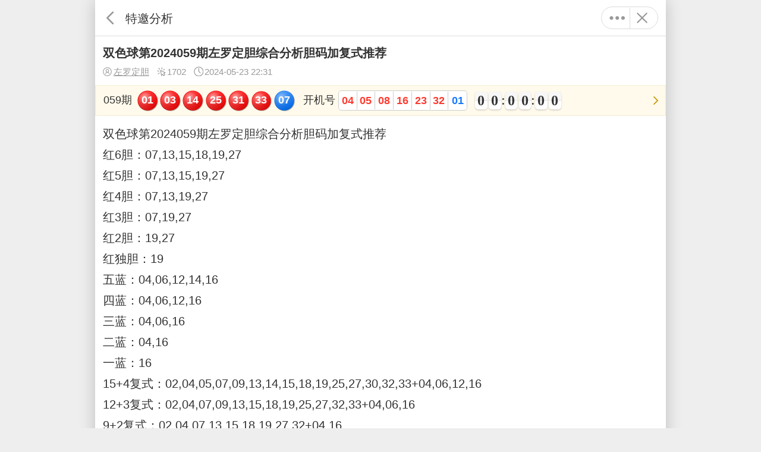

--- FILE ---
content_type: text/html; charset=UTF-8
request_url: https://m.17500.cn/arts-m/detail-1402167.html
body_size: 5400
content:
<!DOCTYPE html>
<html lang="zh-CN">
<head>
    <meta charset="UTF-8" />
    <meta http-equiv="X-UA-Compatible" content="IE=edge" />
    <meta name="viewport" content="width=device-width,minimum-scale=1.0,maximum-scale=1.0,initial-scale=1.0,user-scalable=no" />
    <title>双色球第2024059期左罗定胆综合分析胆码加复式推荐_特邀分析|乐彩网</title>
    <meta name="keywords" content="双色球第2024059期左罗定胆综合分析胆码加复式推荐" />
    <meta name="description" content="双色球第2024059期左罗定胆综合分析胆码加复式推荐红6胆：07,13,15,18,19,27红5胆：07,13,15,19,27红4胆：0" />
    <meta name="msvalidate.01" content="459174A732B07920FBE1FDEBD35D09F7" />
    <meta property="og:url" content="https://m.17500.cn/arts-m/detail-1402167.html" />
    <meta property="og:title" content="双色球第2024059期左罗定胆综合分析胆码加复式推荐_特邀分析|乐彩网" />
    <meta property="og:description" content="双色球第2024059期左罗定胆综合分析胆码加复式推荐红6胆：07,13,15,18,19,27红5胆：07,13,15,19,27红4胆：0" />
    <meta property="og:image" content="https://assets.cnlot.net/public/img/share_17500.jpg" />
    <link rel="apple-touch-icon" href="https://assets.cnlot.net/public/img/apple-touch-icon-17500.png">
        <meta name="applicable-device" content="mobile">
    <meta http-equiv="Cache-Control" content="no-transform" />
    <meta http-equiv="Cache-Control" content="no-siteapp" />
    <link rel="canonical" href="https://www.17500.cn/arts/detail-1402167.html" >
        <link rel="shortcut icon" href="https://assets.cnlot.net/public/ico/favicon-17500.ico" type="image/x-icon" />
    <link rel="icon" sizes="any" href="https://assets.cnlot.net/public/ico/favicon-17500.svg" />
    <script type="text/javascript" src="https://assets.cnlot.net/public/js/jquery.min.js"></script>
    <script type="text/javascript" src="https://assets.cnlot.net/public/js/clipboard/clipboard-2.0.11.js"></script>
        <link rel="prev" href="https://m.17500.cn/arts-m/detail-1402159.html">
            <link rel="next" href="https://m.17500.cn/arts-m/detail-1402172.html">
    </head>
<body>
<div class="loading mask full none" id="alertLoad"></div>
    <link rel="stylesheet" type="text/css" href="https://assets.cnlot.net/m/new/css/zixun.css?v=202601171450" />
    <link rel="stylesheet" type="text/css" href="https://assets.cnlot.net/m/new/css/zixunImg.css?v=202601171450" />
    <script type="text/javascript" src="https://assets.cnlot.net/m/new/js/zixun.js?v=20260107"></script>
    <script src="https://assets.cnlot.net/public/js/jquery.qrcode.min.js"></script>
<div id="shareDialog" class="none">
    <p class="flex flex-justify mb10 shareimg img-icon icon-logo" id="qrcodeimg"></p>
    ◆ 微信扫描二维码分享<br />
    ◆ 手机QQ扫描二维码，点击右上角···分享到QQ好友或QQ空间
</div>
<div id="telDialog" class="none">请拨打电话：4008017500</div>
<header class="flex sticky t">
    <a href="javascript:;" class="flex f0" data-goback="true"><i class="svg-icon icon-arrow deg180 fcol9"></i>返回</a>
    <h2>特邀分析</h2>
                    <p class="more-box flex">
        <a href="javascript:;" class="flex f0 fcol9" axPopup='content:"#dropmenu"'><i class="svg-icon icon-more"></i>更多</a>
        <a href="/" class="flex f0 fcol9"><i class="svg-icon icon-close"></i>关闭</a>
    </p>
    <div id="dropmenu" class="none">
        <div class="dropmenu">
            <a href="javascript:;" class="flex" id="share" onclick="newm.share();"><i class="svg-icon icon-share f16 mr5 fcol6"></i>分享</a>
                        <a href="/luser-m/note.html" class="flex"><i class="svg-icon icon-notepad f16 mr5 fcol6"></i>记事本</a>
                        <p>联系我们(8:30-22:00)</p>
            <a href="https://lm.17500.cn/service" class="flex"><i class="svg-icon icon-talk f16 mr5 fcol6"></i>在线客服</a>
            <a href="javascript:;" class="flex" id="tel" onclick="newm.chgTel();"><i class="svg-icon icon-service f16 mr5 fcol6"></i>4008017500</a>
            <a href="https://wpa1.qq.com/8TdgahoC?_type=wpa&amp;qidian=true" class="flex"><i class="svg-icon icon-qq f16 mr5 fcol6"></i>4008017500</a>
        </div>
    </div>
</header>
<script type="text/javascript">$(function () {newm.copy('.btn-copy-tel', "4008017500"),newm.copy('.btn-copy-share', window.location.href);});</script><dl class="flex-col p10 pb0">
    <dt class="flex">
        <h1 class="f16">双色球第2024059期左罗定胆综合分析胆码加复式推荐</h1>
    </dt>
    <dd class="flex mt5 flex-align">
                <a href="/arts-m/my-194.html" class="f12 underline flex fcol9"><i class="svg-icon icon-user mr2"></i>左罗定胆</a>                <span class="ml10 f12 flex fcol9"><i class="svg-icon icon-click mr2"></i>1702</span>
        <span class="ml10 f12 flex fcol9"><i class="svg-icon icon-time mr2"></i>2024-05-23 22:31</span>
        <p class="mlauto flex">
            
            
        </p>
    </dd>
</dl>
<a class="flex mt10 yellow-box pl10 pb5 acur" href="/kj-m/list-ssq.html">
    <div class="kj-col flex flex-align flex-auto flex-wrap">
            <i class="mt5 mr5">059期</i>
                                <p class="ball flex mt5 mr10"><b class="rb">01</b><b class="rb">03</b><b class="rb">14</b><b class="rb">25</b><b class="rb">31</b><b class="rb">33</b> <b class="bb">07</b></p>
                        <div class="flex flex-align mr10">
                <i class="mt5">开机号&nbsp;</i>
                                <p class="sjh flex mt5"><b>04</b><b>05</b><b>08</b><b>16</b><b>23</b><b>32</b> <b class="fblue">01</b></p>
            </div>
                                <div class="flex flex-align mt5">
            <i id="cissue"></i>
<div class="countdown flex flex-align" id="time">
    <div class="bloc-time days flex flex-align none" data-init-value="0" id="days">
        <div class="figure days days-1"><span class="top">0</span><span class="top-back"><span>0</span></span><span class="bottom">0</span><span class="bottom-back"><span>0</span></span></div>
        <div class="figure days days-2"><span class="top">0</span><span class="top-back"><span>0</span></span><span class="bottom">0</span><span class="bottom-back"><span>0</span></span></div>
    </div>
    <div class="bloc-time hours flex flex-align" data-init-value="0" id="hours">
        <div class="figure hours hours-1"><span class="top">0</span><span class="top-back"><span>0</span></span><span class="bottom">0</span><span class="bottom-back"><span>0</span></span></div>
        <div class="figure hours hours-2"><span class="top">0</span><span class="top-back"><span>0</span></span><span class="bottom">0</span><span class="bottom-back"><span>0</span></span></div>
    </div>
    <div class="bloc-time min flex flex-align" data-init-value="0" id="minute">
        <div class="figure min min-1"><span class="top">0</span><span class="top-back"><span>0</span></span><span class="bottom">0</span><span class="bottom-back"><span>0</span></span></div>
        <div class="figure min min-2"><span class="top">0</span><span class="top-back"><span>0</span></span><span class="bottom">0</span><span class="bottom-back"><span>0</span></span></div>
    </div>
    <div class="bloc-time sec flex flex-align" data-init-value="0" id="second">
        <div class="figure sec sec-1"><span class="top">0</span><span class="top-back"><span>0</span></span><span class="bottom">0</span><span class="bottom-back"><span>0</span></span></div>
        <div class="figure sec sec-2"><span class="top">0</span><span class="top-back"><span>0</span></span><span class="bottom">0</span><span class="bottom-back"><span>0</span></span></div>
    </div>
</div>
<script type="text/javascript" src="https://assets.cnlot.net/public/js/TweenMax.min.js?202211101811"></script>
<script type="text/javascript" src="https://assets.cnlot.net/public/js/Countdown.js?202211141031"></script>
<script type="text/javascript">
    $(function () {
        newm.clock("/api/kaijiang/getcurtime", "ssq");
    });
</script>        </div>
    </div>
    <i class="svg-icon icon-arrow fcolY ml5 mr5 mt5"></i>
</a>

<div class="show-box p10"><p>双色球第2024059期左罗定胆综合分析胆码加复式推荐<br/>红6胆：07,13,15,18,19,27<br/>红5胆：07,13,15,19,27<br/>红4胆：07,13,19,27<br/>红3胆：07,19,27<br/>红2胆：19,27<br/>红独胆：19<br/>五蓝：04,06,12,14,16<br/>四蓝：04,06,12,16<br/>三蓝：04,06,16<br/>二蓝：04,16<br/>一蓝：16<br/>15+4复式：02,04,05,07,09,13,14,15,18,19,25,27,30,32,33+04,06,12,16<br/>12+3复式：02,04,07,09,13,15,18,19,25,27,32,33+04,06,16<br/>9+2复式：02,04,07,13,15,18,19,27,32+04,16<br/></p></div>
<div class="pageA">
    <a href="/arts-m/detail-1402159.html" target="_self" class="flex lineb"><b class="fn flex-auto ellipsis">【浑不吝】双色球第2024059期浑不吝专家精准预测号推荐</b><i class="svg-icon icon-arrow ml5 fcol9 f12"></i></a>    <a href="/arts-m/detail-1402172.html" target="_self" class="flex"><b class="fn flex-auto ellipsis">【盘丝大仙】双色球第2024059期盘丝大仙精准预测分析推荐</b><i class="svg-icon icon-arrow ml5 fcol9 f12"></i></a></div>
<div class="iframeadd m10">
    <iframe src="https://lebi.cnlot.net/bang/index.html" frameborder="0" scrolling="no" width="100%"></iframe>
</div>
<div class="line radiusB overflow-h m10 mt0">
    <div class="flex line38 lineb pl10 bg-f2">
      <i class="svg-icon mr5 icon-dynamic fcol6 f18"></i>
      <b class="ellipsis">相关专栏</b>
      <a href="/arts-m/bbs-special-list-ssq-1.html" class="flex f12 fcol9 mr5">更多<i class="svg-icon icon-arrow"></i></a>
      <a href="javascript:;" class="flex bg-pl pl10 pr10 linel-pl" onclick="zixun.huan();"><i class="svg-icon icon-switch mr5"></i>换一批</a>
    </div>
    <div class="flex flex-wrap p5" id="rlist">
        <a href="/arts-m/special-baocaiwangshuangseqiuxiaqiyucehuizong.html" data-id="71" target="_self" class="btn-d btn-p-l round m5 f12">宝彩网双色球下期预测汇总</a>
      <a href="/arts-m/special-fucaishuangseqiuxiaqiyucehaomatuijianhaoma.html" data-id="525" target="_self" class="btn-d btn-p-l round m5 f12">福彩双色球下期预测号码推荐号码</a>
      <a href="/arts-m/special-shuangseqiufushituijian.html" data-id="705" target="_self" class="btn-d btn-p-l round m5 f12">双色球复式推荐</a>
      <a href="/arts-m/special-shuangseqiuyucehaomatuijianxiayiqi.html" data-id="764" target="_self" class="btn-d btn-p-l round m5 f12">双色球预测号码推荐下一期</a>
      <a href="/arts-m/special-shuangseqiuyucehaomatuijianxiayiqifenxi.html" data-id="765" target="_self" class="btn-d btn-p-l round m5 f12">双色球预测号码推荐下一期分析</a>
      <a href="/arts-m/special-shuangseqiuzhuanjiashahaodingdanhuizong.html" data-id="789" target="_self" class="btn-d btn-p-l round m5 f12">双色球专家杀号定胆汇总</a>
      <a href="/arts-m/special-shuangseqiuzuideyucefenxi.html" data-id="808" target="_self" class="btn-d btn-p-l round m5 f12">双色球最的预测分析</a>
      <a href="/arts-m/special-xiaqishuangseqiubizhonghao.html" data-id="842" target="_self" class="btn-d btn-p-l round m5 f12">下期双色球必中号</a>
      <a href="/arts-m/special-360shuangseqiushidazhuanjiamianfeishahaodingdan.html" data-id="919" target="_self" class="btn-d btn-p-l round m5 f12">360双色球十大专家免费杀号定胆</a>
      <a href="/arts-m/special-shuangseqiubizhongyidengjianghaoma.html" data-id="1824" target="_self" class="btn-d btn-p-l round m5 f12">双色球必中一等奖号码</a>
      </div>
</div>
<div class="m10 line radiusB overflow-h mt0 show-list">
    <div class="flex line38 lineb pl10 pr10 bg-f2">
        <i class="svg-icon mr5 icon-famous fcol6 f18"></i>
        <b class="ellipsis">特邀分析推荐</b>
        <a href="/arts-m/list-2-ssq-0-0.html" class="flex f12 fcol9">更多<i class="svg-icon icon-arrow"></i></a>
    </div>
    <div class="zixun-list">
                <dl class="flex flex-align pl10 pr10">
            <a href="/arts-m/detail-2782229.html" target="_self" class="f0" title="双色球第2026008期神彩福牛胆码最准预测推荐">双色球第2026008期神彩福牛胆码最准预测推荐</a>
            
            <div class="flex-col flex-auto w0">
                <dt class="flex flex-align">
                    <p class="ellipsis">双色球第2026008期神彩福牛胆码最准预测推荐</p>
                    
                    
                </dt>
                <dd class="f12 flex flex-align fcol9 mt5">
                    <a href="javascript:;" class="flex flex-align fblue" onclick="zixun.chgauthor(this);" data-author="神彩福牛"><i class="svg-icon icon-user mr2"></i>神彩福牛</a>                    <p class="mlauto flex flex-align"><i class="svg-icon icon-click mr2"></i>1067<i class="svg-icon icon-time mr2 ml10"></i>2026-01-16 21:06</p>
                </dd>
            </div>
        </dl>
                <dl class="flex flex-align pl10 pr10">
            <a href="/arts-m/detail-2782187.html" target="_self" class="f0" title="双色球第2026008期海融看图说号之双色遗漏分析(资深达人)">双色球第2026008期海融看图说号之双色遗漏分析(资深达人)</a>
            
            <div class="flex-col flex-auto w0">
                <dt class="flex flex-align">
                    <p class="ellipsis">双色球第2026008期海融看图说号之双色遗漏分析(资深达人)</p>
                    
                    
                </dt>
                <dd class="f12 flex flex-align fcol9 mt5">
                    <a href="javascript:;" class="flex flex-align fblue" onclick="zixun.chgauthor(this);" data-author="海融"><i class="svg-icon icon-user mr2"></i>海融</a>                    <p class="mlauto flex flex-align"><i class="svg-icon icon-click mr2"></i>817<i class="svg-icon icon-time mr2 ml10"></i>2026-01-16 17:33</p>
                </dd>
            </div>
        </dl>
                <dl class="flex flex-align pl10 pr10">
            <a href="/arts-m/detail-2781915.html" target="_self" class="f0" title="双色球第2026008期swm3355免费胆码分析推荐专家这些号码将带来好运">双色球第2026008期swm3355免费胆码分析推荐专家这些号码将带来好运</a>
            
            <div class="flex-col flex-auto w0">
                <dt class="flex flex-align">
                    <p class="ellipsis">双色球第2026008期swm3355免费胆码分析推荐专家这些号码将带来好运</p>
                    
                    
                </dt>
                <dd class="f12 flex flex-align fcol9 mt5">
                    <a href="javascript:;" class="flex flex-align fblue" onclick="zixun.chgauthor(this);" data-author="swm3355"><i class="svg-icon icon-user mr2"></i>swm3355</a>                    <p class="mlauto flex flex-align"><i class="svg-icon icon-click mr2"></i>1538<i class="svg-icon icon-time mr2 ml10"></i>2026-01-16 10:09</p>
                </dd>
            </div>
        </dl>
                <dl class="flex flex-align pl10 pr10">
            <a href="/arts-m/detail-2781908.html" target="_self" class="f0" title="双色球第2026008期彩多星综合分析推荐">双色球第2026008期彩多星综合分析推荐</a>
            
            <div class="flex-col flex-auto w0">
                <dt class="flex flex-align">
                    <p class="ellipsis">双色球第2026008期彩多星综合分析推荐</p>
                    
                    
                </dt>
                <dd class="f12 flex flex-align fcol9 mt5">
                    <a href="javascript:;" class="flex flex-align fblue" onclick="zixun.chgauthor(this);" data-author="彩多星"><i class="svg-icon icon-user mr2"></i>彩多星</a>                    <p class="mlauto flex flex-align"><i class="svg-icon icon-click mr2"></i>1489<i class="svg-icon icon-time mr2 ml10"></i>2026-01-16 10:08</p>
                </dd>
            </div>
        </dl>
                <dl class="flex flex-align pl10 pr10">
            <a href="/arts-m/detail-2781907.html" target="_self" class="f0" title="双色球第2026008期爱心角落综合分析专家免费精准推荐">双色球第2026008期爱心角落综合分析专家免费精准推荐</a>
            
            <div class="flex-col flex-auto w0">
                <dt class="flex flex-align">
                    <p class="ellipsis">双色球第2026008期爱心角落综合分析专家免费精准推荐</p>
                    
                    <i class="tag ml5">编辑推荐</i>
                </dt>
                <dd class="f12 flex flex-align fcol9 mt5">
                    <a href="javascript:;" class="flex flex-align fblue" onclick="zixun.chgauthor(this);" data-author="爱心角落"><i class="svg-icon icon-user mr2"></i>爱心角落</a>                    <p class="mlauto flex flex-align"><i class="svg-icon icon-click mr2"></i>1310<i class="svg-icon icon-time mr2 ml10"></i>2026-01-16 10:08</p>
                </dd>
            </div>
        </dl>
                <dl class="flex flex-align pl10 pr10">
            <a href="/arts-m/detail-2781857.html" target="_self" class="f0" title="双色球第2026008期北京风哥深度剖析预测：专家独门秘籍推荐助你一臂之力">双色球第2026008期北京风哥深度剖析预测：专家独门秘籍推荐助你一臂之力</a>
            
            <div class="flex-col flex-auto w0">
                <dt class="flex flex-align">
                    <p class="ellipsis">双色球第2026008期北京风哥深度剖析预测：专家独门秘籍推荐助你一臂之力</p>
                    
                    
                </dt>
                <dd class="f12 flex flex-align fcol9 mt5">
                    <a href="javascript:;" class="flex flex-align fblue" onclick="zixun.chgauthor(this);" data-author="北京风哥"><i class="svg-icon icon-user mr2"></i>北京风哥</a>                    <p class="mlauto flex flex-align"><i class="svg-icon icon-click mr2"></i>1288<i class="svg-icon icon-time mr2 ml10"></i>2026-01-16 09:29</p>
                </dd>
            </div>
        </dl>
                <dl class="flex flex-align pl10 pr10">
            <a href="/arts-m/detail-2781840.html" target="_self" class="f0" title="双色球第2026008期大玩家红蓝频率图表分析推荐（内有乾坤）">双色球第2026008期大玩家红蓝频率图表分析推荐（内有乾坤）</a>
            
            <div class="flex-col flex-auto w0">
                <dt class="flex flex-align">
                    <p class="ellipsis">双色球第2026008期大玩家红蓝频率图表分析推荐（内有乾坤）</p>
                    
                    <i class="tag ml5">编辑推荐</i>
                </dt>
                <dd class="f12 flex flex-align fcol9 mt5">
                    <a href="javascript:;" class="flex flex-align fblue" onclick="zixun.chgauthor(this);" data-author="大玩家"><i class="svg-icon icon-user mr2"></i>大玩家</a>                    <p class="mlauto flex flex-align"><i class="svg-icon icon-click mr2"></i>869<i class="svg-icon icon-time mr2 ml10"></i>2026-01-16 09:20</p>
                </dd>
            </div>
        </dl>
                <dl class="flex flex-align pl10 pr10">
            <a href="/arts-m/detail-2775529.html" target="_self" class="f0" title="双色球第2026007期众家谈机要文件">双色球第2026007期众家谈机要文件</a>
            
            <div class="flex-col flex-auto w0">
                <dt class="flex flex-align">
                    <p class="ellipsis">双色球第2026007期众家谈机要文件</p>
                    
                    <i class="tag ml5">热门</i>
                </dt>
                <dd class="f12 flex flex-align fcol9 mt5">
                    <a href="javascript:;" class="flex flex-align fblue" onclick="zixun.chgauthor(this);" data-author="4两搏千金"><i class="svg-icon icon-user mr2"></i>4两搏千金</a>                    <p class="mlauto flex flex-align"><i class="svg-icon icon-click mr2"></i>4339<i class="svg-icon icon-time mr2 ml10"></i>2026-01-15 16:19</p>
                </dd>
            </div>
        </dl>
                <dl class="flex flex-align pl10 pr10">
            <a href="/arts-m/detail-2775483.html" target="_self" class="f0" title="双色球第2026007期张友稔20码围红+8码围蓝(含实战30注)综合推荐!">双色球第2026007期张友稔20码围红+8码围蓝(含实战30注)综合推荐!</a>
            
            <div class="flex-col flex-auto w0">
                <dt class="flex flex-align">
                    <p class="ellipsis">双色球第2026007期张友稔20码围红+8码围蓝(含实战30注)综合推荐!</p>
                    
                    
                </dt>
                <dd class="f12 flex flex-align fcol9 mt5">
                    <a href="javascript:;" class="flex flex-align fblue" onclick="zixun.chgauthor(this);" data-author="张友稔"><i class="svg-icon icon-user mr2"></i>张友稔</a>                    <p class="mlauto flex flex-align"><i class="svg-icon icon-click mr2"></i>4375<i class="svg-icon icon-time mr2 ml10"></i>2026-01-15 14:03</p>
                </dd>
            </div>
        </dl>
                <dl class="flex flex-align pl10 pr10">
            <a href="/arts-m/detail-2775481.html" target="_self" class="f0" title="双色球第2026007期江南七王爷定胆定位中奖密码揭晓专家教你如何选出幸运号码">双色球第2026007期江南七王爷定胆定位中奖密码揭晓专家教你如何选出幸运号码</a>
            
            <div class="flex-col flex-auto w0">
                <dt class="flex flex-align">
                    <p class="ellipsis">双色球第2026007期江南七王爷定胆定位中奖密码揭晓专家教你如何选出幸运号码</p>
                    
                    <i class="tag ml5">编辑推荐</i>
                </dt>
                <dd class="f12 flex flex-align fcol9 mt5">
                    <a href="javascript:;" class="flex flex-align fblue" onclick="zixun.chgauthor(this);" data-author="江南七王爷"><i class="svg-icon icon-user mr2"></i>江南七王爷</a>                    <p class="mlauto flex flex-align"><i class="svg-icon icon-click mr2"></i>2905<i class="svg-icon icon-time mr2 ml10"></i>2026-01-15 14:03</p>
                </dd>
            </div>
        </dl>
                <dl class="flex flex-align pl10 pr10">
            <a href="/arts-m/detail-2775412.html" target="_self" class="f0" title="双色球第2026007期神彩福牛胆码最准预测推荐">双色球第2026007期神彩福牛胆码最准预测推荐</a>
            
            <div class="flex-col flex-auto w0">
                <dt class="flex flex-align">
                    <p class="ellipsis">双色球第2026007期神彩福牛胆码最准预测推荐</p>
                    
                    
                </dt>
                <dd class="f12 flex flex-align fcol9 mt5">
                    <a href="javascript:;" class="flex flex-align fblue" onclick="zixun.chgauthor(this);" data-author="神彩福牛"><i class="svg-icon icon-user mr2"></i>神彩福牛</a>                    <p class="mlauto flex flex-align"><i class="svg-icon icon-click mr2"></i>5800<i class="svg-icon icon-time mr2 ml10"></i>2026-01-15 12:04</p>
                </dd>
            </div>
        </dl>
                <dl class="flex flex-align pl10 pr10">
            <a href="/arts-m/detail-2775249.html" target="_self" class="f0" title="双色球第2026007期流派88888综合分析推荐">双色球第2026007期流派88888综合分析推荐</a>
            
            <div class="flex-col flex-auto w0">
                <dt class="flex flex-align">
                    <p class="ellipsis">双色球第2026007期流派88888综合分析推荐</p>
                    
                    
                </dt>
                <dd class="f12 flex flex-align fcol9 mt5">
                    <a href="javascript:;" class="flex flex-align fblue" onclick="zixun.chgauthor(this);" data-author="流派88888"><i class="svg-icon icon-user mr2"></i>流派88888</a>                    <p class="mlauto flex flex-align"><i class="svg-icon icon-click mr2"></i>3606<i class="svg-icon icon-time mr2 ml10"></i>2026-01-15 08:38</p>
                </dd>
            </div>
        </dl>
                <dl class="flex flex-align pl10 pr10">
            <a href="/arts-m/detail-2769305.html" target="_self" class="f0" title="双色球第2026007期潮人永恒22综合分析推荐">双色球第2026007期潮人永恒22综合分析推荐</a>
            
            <div class="flex-col flex-auto w0">
                <dt class="flex flex-align">
                    <p class="ellipsis">双色球第2026007期潮人永恒22综合分析推荐</p>
                    
                    
                </dt>
                <dd class="f12 flex flex-align fcol9 mt5">
                    <a href="javascript:;" class="flex flex-align fblue" onclick="zixun.chgauthor(this);" data-author="潮人永恒22"><i class="svg-icon icon-user mr2"></i>潮人永恒22</a>                    <p class="mlauto flex flex-align"><i class="svg-icon icon-click mr2"></i>3780<i class="svg-icon icon-time mr2 ml10"></i>2026-01-14 21:49</p>
                </dd>
            </div>
        </dl>
                <dl class="flex flex-align pl10 pr10">
            <a href="/arts-m/detail-2769299.html" target="_self" class="f0" title="双色球第2026007期黑马出击重邻隔间远遗漏分析">双色球第2026007期黑马出击重邻隔间远遗漏分析</a>
            
            <div class="flex-col flex-auto w0">
                <dt class="flex flex-align">
                    <p class="ellipsis">双色球第2026007期黑马出击重邻隔间远遗漏分析</p>
                    
                    
                </dt>
                <dd class="f12 flex flex-align fcol9 mt5">
                    <a href="javascript:;" class="flex flex-align fblue" onclick="zixun.chgauthor(this);" data-author="黑马出击"><i class="svg-icon icon-user mr2"></i>黑马出击</a>                    <p class="mlauto flex flex-align"><i class="svg-icon icon-click mr2"></i>2363<i class="svg-icon icon-time mr2 ml10"></i>2026-01-14 21:48</p>
                </dd>
            </div>
        </dl>
                <dl class="flex flex-align pl10 pr10">
            <a href="/arts-m/detail-2769215.html" target="_self" class="f0" title="双色球第2026007期爱蓝精准定位高手分析推荐">双色球第2026007期爱蓝精准定位高手分析推荐</a>
            
            <div class="flex-col flex-auto w0">
                <dt class="flex flex-align">
                    <p class="ellipsis">双色球第2026007期爱蓝精准定位高手分析推荐</p>
                    
                    
                </dt>
                <dd class="f12 flex flex-align fcol9 mt5">
                    <a href="javascript:;" class="flex flex-align fblue" onclick="zixun.chgauthor(this);" data-author="爱蓝"><i class="svg-icon icon-user mr2"></i>爱蓝</a>                    <p class="mlauto flex flex-align"><i class="svg-icon icon-click mr2"></i>4630<i class="svg-icon icon-time mr2 ml10"></i>2026-01-14 17:38</p>
                </dd>
            </div>
        </dl>
                <dl class="flex flex-align pl10 pr10">
            <a href="/arts-m/detail-2769183.html" target="_self" class="f0" title="双色球第2026007期朋友淡淡的回味专家预测震撼来袭最准确预测分析推荐">双色球第2026007期朋友淡淡的回味专家预测震撼来袭最准确预测分析推荐</a>
            
            <div class="flex-col flex-auto w0">
                <dt class="flex flex-align">
                    <p class="ellipsis">双色球第2026007期朋友淡淡的回味专家预测震撼来袭最准确预测分析推荐</p>
                    
                    
                </dt>
                <dd class="f12 flex flex-align fcol9 mt5">
                    <a href="javascript:;" class="flex flex-align fblue" onclick="zixun.chgauthor(this);" data-author="朋友淡淡的回味"><i class="svg-icon icon-user mr2"></i>朋友淡淡的回味</a>                    <p class="mlauto flex flex-align"><i class="svg-icon icon-click mr2"></i>3877<i class="svg-icon icon-time mr2 ml10"></i>2026-01-14 17:02</p>
                </dd>
            </div>
        </dl>
                <dl class="flex flex-align pl10 pr10">
            <a href="/arts-m/detail-2769178.html" target="_self" class="f0" title="双色球第2026007期海融看图说号之双色遗漏分析(资深达人)">双色球第2026007期海融看图说号之双色遗漏分析(资深达人)</a>
            
            <div class="flex-col flex-auto w0">
                <dt class="flex flex-align">
                    <p class="ellipsis">双色球第2026007期海融看图说号之双色遗漏分析(资深达人)</p>
                    
                    
                </dt>
                <dd class="f12 flex flex-align fcol9 mt5">
                    <a href="javascript:;" class="flex flex-align fblue" onclick="zixun.chgauthor(this);" data-author="海融"><i class="svg-icon icon-user mr2"></i>海融</a>                    <p class="mlauto flex flex-align"><i class="svg-icon icon-click mr2"></i>2536<i class="svg-icon icon-time mr2 ml10"></i>2026-01-14 17:00</p>
                </dd>
            </div>
        </dl>
                <dl class="flex flex-align pl10 pr10">
            <a href="/arts-m/detail-2768836.html" target="_self" class="f0" title="双色球第2026007期swm3355免费胆码分析推荐专家这些号码将带来好运">双色球第2026007期swm3355免费胆码分析推荐专家这些号码将带来好运</a>
            
            <div class="flex-col flex-auto w0">
                <dt class="flex flex-align">
                    <p class="ellipsis">双色球第2026007期swm3355免费胆码分析推荐专家这些号码将带来好运</p>
                    
                    
                </dt>
                <dd class="f12 flex flex-align fcol9 mt5">
                    <a href="javascript:;" class="flex flex-align fblue" onclick="zixun.chgauthor(this);" data-author="swm3355"><i class="svg-icon icon-user mr2"></i>swm3355</a>                    <p class="mlauto flex flex-align"><i class="svg-icon icon-click mr2"></i>4124<i class="svg-icon icon-time mr2 ml10"></i>2026-01-14 08:46</p>
                </dd>
            </div>
        </dl>
                <dl class="flex flex-align pl10 pr10">
            <a href="/arts-m/detail-2768830.html" target="_self" class="f0" title="双色球第2026007期彩多星综合分析推荐">双色球第2026007期彩多星综合分析推荐</a>
            
            <div class="flex-col flex-auto w0">
                <dt class="flex flex-align">
                    <p class="ellipsis">双色球第2026007期彩多星综合分析推荐</p>
                    
                    
                </dt>
                <dd class="f12 flex flex-align fcol9 mt5">
                    <a href="javascript:;" class="flex flex-align fblue" onclick="zixun.chgauthor(this);" data-author="彩多星"><i class="svg-icon icon-user mr2"></i>彩多星</a>                    <p class="mlauto flex flex-align"><i class="svg-icon icon-click mr2"></i>4096<i class="svg-icon icon-time mr2 ml10"></i>2026-01-14 08:44</p>
                </dd>
            </div>
        </dl>
                <dl class="flex flex-align pl10 pr10">
            <a href="/arts-m/detail-2767046.html" target="_self" class="f0" title="双色球第2026007期爱心角落综合分析专家免费精准推荐">双色球第2026007期爱心角落综合分析专家免费精准推荐</a>
            
            <div class="flex-col flex-auto w0">
                <dt class="flex flex-align">
                    <p class="ellipsis">双色球第2026007期爱心角落综合分析专家免费精准推荐</p>
                    
                    
                </dt>
                <dd class="f12 flex flex-align fcol9 mt5">
                    <a href="javascript:;" class="flex flex-align fblue" onclick="zixun.chgauthor(this);" data-author="爱心角落"><i class="svg-icon icon-user mr2"></i>爱心角落</a>                    <p class="mlauto flex flex-align"><i class="svg-icon icon-click mr2"></i>3883<i class="svg-icon icon-time mr2 ml10"></i>2026-01-13 23:18</p>
                </dd>
            </div>
        </dl>
            </div>
</div>
<form action="/arts-m/author.html" id="form" method="POST">
    <input type="hidden" name="_token" value="jdh8dL3KxzG84i0SU28fNfP7rybvjCcNX8SM3Sw8" autocomplete="off">    <input type="hidden" name="author" />
    <input type="hidden" name="id" value="0" />
</form><script type="text/javascript">
    $(function () {
        zixun.url_4 = "/api/arts/randomspecial?pid=1402167";
    });
</script>
</body>
<script type="text/javascript" src="https://assets.cnlot.net/m/new/js/ax.min.js"></script>
<script type="text/javascript" src="https://assets.cnlot.net/public/js/home/wp.js?v=5"></script>
<script type="text/javascript" src="https://assets.cnlot.net/m/new/js/newm.js?v=202411201709"></script>
<script>
    var _hmt = _hmt || [],x_from = "",hmsrc = '',chost = window.location.host;
    switch (x_from) {
        case 'lotbar':
            hmsrc = 'https://hm.baidu.com/hm.js?97fb17d360950d5f6ecef7d60133903c';
            break;
        case '90915':
            hmsrc = 'https://hm.baidu.com/hm.js?bfc486a8dd1178a72b44b1aa0814d4b0';
            break;
        default:
            hmsrc = 'https://hm.baidu.com/hm.js?17419e8ded98c32005bfa5ed4816b446';
    }
    switch (chost) {
        case 'passport.17500.cn':
            hmsrc = 'https://hm.baidu.com/hm.js?8c589ce4666d96898637e034a57eba3d';
            break;
    }
    (function() {
        var hm = document.createElement("script");
        hm.src = hmsrc;
        var s = document.getElementsByTagName("script")[0];
        s.parentNode.insertBefore(hm, s);
    })();
</script></html>

--- FILE ---
content_type: text/html
request_url: https://lebi.cnlot.net/bang/index.html
body_size: 26544
content:
<!DOCTYPE html>
<html lang="en">
<head>
    <meta charset="UTF-8">
    <meta name="viewport" content="width=device-width,minimum-scale=1.0,maximum-scale=1.0,user-scalable=no">
    <link type="text/css" href="//assets.cnlot.net/public/css/swiper.css?v=1.0.1&_t=202206141106" rel="stylesheet">
    <script type="text/javascript" src="//assets.cnlot.net/public/js/jquery.min.js?v=1.0.1&_t=202206021654"></script>
    <script type="text/javascript" src="//assets.cnlot.net/public/js/swiper.js?v=1.0.1&_t=202206141106"></script>
    <style type="text/css">
        :root { --main-color: #1678ff; }
        html { -webkit-text-size-adjust: 100%; height: 100%; }
        body { line-height: 1.4286; font-size: 1.2rem; color: #333; background-color: #fff; }
        *,:after,:before { -webkit-box-sizing: border-box; box-sizing: border-box; word-break: break-word; }
        * { -webkit-tap-highlight-color: rgba(0,0,0,0); margin: 0; padding: 0; }
        a { color: #333; text-decoration: none; }
        a:hover { color: var(--main-color); }
        a:active { opacity: 0.8; }
        :focus { outline: 0; }
        html,button,input,select,textarea { font-family: "Microsoft YaHei UI","Microsoft YaHei","微软雅黑","Arial","Helvetica Neue","sans-serif","宋体","simsun" }
        ul,ol { list-style: none outside none; }
        i,em { font-style: normal; }
        html { font-size: 62.5%; }
        @keyframes mymove {
            from { left: 50%; width: 0%; }
            to { left: 0%; width: 100%; }
        }
        .ntabox { overflow: hidden; flex: 1; }
        .ntab3.c1 .ntabox { margin: 0 0.5rem; }
        .ntab { display: flex; overflow: hidden; align-items: center; }
        .ntab3 { border-bottom: #ddd 0.1rem solid; background: #fff; flex-shrink: 0; }
        .ntab3 ul { line-height: 3.8rem; height: 3.8rem; }
        .ntab3 li { flex: 1; width: auto; margin: 0 0.5rem; display: flex; flex-direction: column; align-items: center; }
        .ntab3 li a { font-size: 1.4rem; color: #666; white-space: nowrap; position: relative; }
        .ntab3 li a:hover { color: var(--main-color); }
        .ntab3 li a.s { color: var(--main-color); font-weight: bold; font-size: 1.5rem; pointer-events: none; }
        .ntab3 li a.s::before { content: ''; position: absolute; height: 0.3rem; z-index: 1; border-radius: 1rem; bottom: 0; background: var(--main-color); width: 100%; animation: mymove 0.5s; left: 0; }
        .ntab3.c2 { background: #f2f2f2; position: relative; padding: 0 6.2rem 0 0.5rem; }
        .ntab3.c2 a.more { font-size: 1.4rem; display: flex; align-items: center; background-color: var(--main-color); z-index: 1; color: #fff; justify-content: center; padding: 0 0.5rem 0 1rem; position: absolute; top: 0; right: 0; height: 100%; }
        .ntab3.c2 a.more::after { content: ''; background: url('data:image/svg+xml,<svg xmlns="http://www.w3.org/2000/svg" viewBox="0 0 128 128"><path d="M42.3 113.6c-1.5 0-3.1-.6-4.3-1.8-2.4-2.4-2.4-6.2 0-8.6L77.2 64 38 24.8c-2.4-2.4-2.4-6.2 0-8.6 2.4-2.3 6.2-2.4 8.6 0l43.5 43.6c1.1 1.1 1.8 2.7 1.8 4.3s-.6 3.1-1.8 4.3L46.5 112c-1.1 1-2.7 1.6-4.2 1.6z" fill="%23ffffff"/></svg>') no-repeat right center;background-size: contain; width: 1.4rem; height: 1.4rem; }
        .ntab3.c2 a.more:hover { background-color: #3288ff; }
        .ntab3.c1 li a.s::after { content: '推荐'; }
        .num { text-indent: -9999em; background-size: 2.7rem; background-position: center; background-repeat: no-repeat; min-width: 2rem; height: 3.4rem; margin-right: 0.5rem; flex-shrink: 0; display: flex; justify-content: center; align-items: center; }
        .num0 { text-indent: inherit; color: #999; font-size: 1.6rem; white-space: nowrap; }
        .num1 { background-image: url('data:image/svg+xml,<svg xmlns="http://www.w3.org/2000/svg" viewBox="0 0 128 128"><path d="M91.7 124l-26.2-12.9c-.9-.5-2-.5-3 0L36.3 124c-1.3.6-2.9-.3-2.9-1.8v1.8c0 1.5 1.5 2.4 2.9 1.8l26.2-12.9c.9-.5 2-.5 3 0l26.2 12.9c1.3.6 2.9-.3 2.9-1.8v-1.8c-.1 1.5-1.6 2.4-2.9 1.8z" opacity=".4" fill="%23980808"/><linearGradient id="S1" gradientUnits="userSpaceOnUse" x1="64" y1="88.662" x2="64" y2="124.177"><stop offset="0" stop-color="%23f8742c"/><stop offset="1" stop-color="%23cf3217"/></linearGradient><path d="M65.8 105.2c-1.1.7-2.5.7-3.7 0L33.5 88.7v33.5c0 1.5 1.5 2.4 2.9 1.8l26.2-12.9c.9-.5 2-.5 3 0L91.7 124c1.3.6 2.9-.3 2.9-1.8V88.7l-28.8 16.5z" fill="url(%23S1)"/><linearGradient id="S2" gradientUnits="userSpaceOnUse" x1="64" y1="97.463" x2="64" y2="117.885"><stop offset="0" stop-color="%23fad36d"/><stop offset="1" stop-color="%23ffb464"/></linearGradient><path d="M62.2 105.2l-13.4-7.8v20.4l13.8-6.8c.9-.5 2-.5 3 0l13.8 6.8V97.5L66 105.3c-1.3.6-2.7.6-3.8-.1z" fill="url(%23S2)"/><path d="M65.8 105.2c-1.1.7-2.5.7-3.7 0L20.4 81.1c-1.1-.7-1.8-1.9-1.8-3.2v2c0 1.3.7 2.5 1.8 3.2l41.7 24.1c1.1.7 2.5.7 3.7 0l41.7-24.1c1.1-.7 1.8-1.9 1.8-3.2v-2c0 1.3-.7 2.5-1.8 3.2l-41.7 24.1z" opacity=".8" fill="%23c68108"/><linearGradient id="S3" gradientUnits="userSpaceOnUse" x1="64" y1="3.201" x2="64" y2="102.718"><stop offset="0" stop-color="%23f3e9ae"/><stop offset="1" stop-color="%23ffc33f"/></linearGradient><path d="M18.6 29.8V78c0 1.3.7 2.5 1.8 3.2l41.7 24.1c1.1.7 2.5.7 3.7 0l41.7-24.1c1.1-.7 1.8-1.9 1.8-3.2V29.8c0-1.3-.7-2.5-1.8-3.2L65.8 2.5c-1.1-.7-2.5-.7-3.7 0L20.4 26.6c-1.1.6-1.8 1.9-1.8 3.2z" fill="url(%23S3)"/><path fill="%23fffadb" d="M64 13.2v40.7L28.8 33.5zM99.2 33.5L64 53.9V13.2z"/><path fill="%23fff6c9" d="M99.2 33.5v40.7L64 53.9z"/><path fill="%23ffeaa5" d="M99.2 74.2L64 94.5V53.9zM64 53.9v40.6L28.8 74.2z"/><path fill="%23fff6c9" d="M64 53.9L28.8 74.2V33.5z"/><linearGradient id="S4" gradientUnits="userSpaceOnUse" x1="83.359" y1="70.811" x2="49.306" y2="36.759"><stop offset="0" stop-color="%23da8131"/><stop offset="1" stop-color="%23ec9e57"/></linearGradient><path d="M62.5 27.6c-1.5 8-6.8 12-15.8 11.8V50h12.1v30.2H74V27.6H62.5z" fill="url(%23S4)"/><path fill="%23f6b72a" d="M58.8 80.2H74v1.9H58.8zM46.7 50h12.1v1.9H46.7z"/></svg>'); }
        .num2 { background-image: url('data:image/svg+xml,<svg xmlns="http://www.w3.org/2000/svg" viewBox="0 0 128 128"><path d="M91.7 124l-26.2-12.9c-.9-.5-2-.5-3 0L36.3 124c-1.3.6-2.9-.3-2.9-1.8v1.8c0 1.5 1.5 2.4 2.9 1.8l26.2-12.9c.9-.5 2-.5 3 0l26.2 12.9c1.3.6 2.9-.3 2.9-1.8v-1.8c-.1 1.5-1.6 2.4-2.9 1.8z" opacity=".4" fill="%23372db2"/><linearGradient id="S1" gradientUnits="userSpaceOnUse" x1="64.05" y1="39.228" x2="64.05" y2="3.74" gradientTransform="matrix(1 0 0 -1 0 127.89)"><stop offset="0" stop-color="%23788bd7"/><stop offset="1" stop-color="%236868fa"/></linearGradient><path d="M65.8 105.2c-1.1.7-2.5.7-3.7 0L33.5 88.7v33.5c0 1.5 1.5 2.4 2.9 1.8l26.2-12.9c.9-.5 2-.5 3 0L91.7 124c1.3.6 2.9-.3 2.9-1.8V88.7l-28.8 16.5z" fill="url(%23S1)"/><linearGradient id="S2" gradientUnits="userSpaceOnUse" x1="64.1" y1="30.427" x2="64.1" y2="10.005" gradientTransform="matrix(1 0 0 -1 0 127.89)"><stop offset="0" stop-color="%23a4b2fd"/><stop offset="1" stop-color="%239693fa"/></linearGradient><path d="M62.2 105.2l-13.4-7.8v20.4l13.8-6.8c.9-.5 2-.5 3 0l13.8 6.8V97.5L66 105.3c-1.3.6-2.7.6-3.8-.1z" fill="url(%23S2)"/><path d="M65.8 105.2c-1.1.7-2.5.7-3.7 0L20.4 81.1c-1.1-.7-1.8-1.9-1.8-3.2v2c0 1.3.7 2.5 1.8 3.2l41.7 24.1c1.1.7 2.5.7 3.7 0l41.7-24.1c1.1-.7 1.8-1.9 1.8-3.2v-2c0 1.3-.7 2.5-1.8 3.2l-41.7 24.1z" opacity=".8" fill="%238395b2"/><linearGradient id="S3" gradientUnits="userSpaceOnUse" x1="63.95" y1="124.689" x2="63.95" y2="25.172" gradientTransform="matrix(1 0 0 -1 0 127.89)"><stop offset="0" stop-color="%23e8f1f8"/><stop offset="1" stop-color="%23cbdcf6"/></linearGradient><path d="M18.6 29.8V78c0 1.3.7 2.5 1.8 3.2l41.7 24.1c1.1.7 2.5.7 3.7 0l41.7-24.1c1.1-.7 1.8-1.9 1.8-3.2V29.8c0-1.3-.7-2.5-1.8-3.2L65.8 2.5c-1.1-.7-2.5-.7-3.7 0L20.4 26.6c-1.1.6-1.8 1.9-1.8 3.2z" fill="url(%23S3)"/><path fill="%23f8fbfe" d="M64 13.2v40.7L28.8 33.5zM99.2 33.5L64 53.9V13.2z"/><path fill="%23f3f7fd" d="M99.2 33.5v40.7L64 53.9z"/><path fill="%23e3e8f4" d="M99.2 74.2L64 94.5V53.9zM64 53.9v40.6L28.8 74.2z"/><path fill="%23f3f7fd" d="M64 53.9L28.8 74.2V33.5z"/><linearGradient id="S4" gradientUnits="userSpaceOnUse" x1="85.485" y1="78.139" x2="43.184" y2="35.838"><stop offset="0" stop-color="%23737da1"/><stop offset="1" stop-color="%23aeb5ce"/></linearGradient><path d="M85.6 65.3H61.5c.8-.4 2.1-1.1 4-2.3 2.9-1.5 5.1-2.8 6.6-3.7.2-.2.7-.5 1.4-.9 8.3-5.2 12.4-10.6 12.4-16.4-.4-10.5-7.4-16.1-21-16.7-14.8 0-22 7.1-21.8 21.3h13.8c-.4-6.3 2.1-9.6 7.5-9.8 3.6.4 5.6 2.1 6 5.2.2 3.8-3.5 8-11.2 12.6-5.2 3.4-8.8 6.3-10.9 8.6-4.6 4.8-6.7 9.7-6.3 14.7h43.7V65.3h-.1z" fill="url(%23S4)"/><path fill="%23b6c2da" d="M85.9 42.4c-.2 5.7-4.3 10.9-12.4 16-.7.4-1.2.7-1.4.9-1.5.9-3.7 2.2-6.6 3.7-1.9 1.2-3.2 1.9-4 2.3H65c.2-.1.4-.3.7-.4 2.9-1.5 5.1-2.8 6.6-3.7.2-.2.7-.5 1.4-.9C81.9 55.1 86 49.7 86 43.9c0-.5 0-1-.1-1.5zM64.5 38.7c3.3.4 5.2 1.8 5.8 4.4.1-.4.1-.7.1-1.1-.4-3.1-2.4-4.8-6-5.2-5.4.2-7.9 3.5-7.5 9.8H43.3v1.9H57c-.4-6.3 2.1-9.6 7.5-9.8zM85.7 67.2v10.7H42.1v1.9h43.7V67.2h-.1z"/></svg>'); }
        .num3 { background-image: url('data:image/svg+xml,<svg xmlns="http://www.w3.org/2000/svg" viewBox="0 0 128 128"><path d="M91.7 124l-26.2-12.9c-.9-.5-2-.5-3 0L36.3 124c-1.3.6-2.9-.3-2.9-1.8v1.8c0 1.5 1.5 2.4 2.9 1.8l26.2-12.9c.9-.5 2-.5 3 0l26.2 12.9c1.3.6 2.9-.3 2.9-1.8v-1.8c-.1 1.5-1.6 2.4-2.9 1.8z" opacity=".4" fill="%23305a59"/><linearGradient id="S1" gradientUnits="userSpaceOnUse" x1="64.05" y1="39.228" x2="64.05" y2="3.74" gradientTransform="matrix(1 0 0 -1 0 127.89)"><stop offset="0" stop-color="%235b9795"/><stop offset="1" stop-color="%23316965"/></linearGradient><path d="M65.8 105.2c-1.1.7-2.5.7-3.7 0L33.5 88.7v33.5c0 1.5 1.5 2.4 2.9 1.8l26.2-12.9c.9-.5 2-.5 3 0L91.7 124c1.3.6 2.9-.3 2.9-1.8V88.7l-28.8 16.5z" fill="url(%23S1)"/><linearGradient id="S2" gradientUnits="userSpaceOnUse" x1="64.1" y1="30.427" x2="64.1" y2="10.005" gradientTransform="matrix(1 0 0 -1 0 127.89)"><stop offset="0" stop-color="%2386dbd1"/><stop offset="1" stop-color="%2360b7ae"/></linearGradient><path d="M62.2 105.2l-13.4-7.8v20.4l13.8-6.8c.9-.5 2-.5 3 0l13.8 6.8V97.5L66 105.3c-1.3.6-2.7.6-3.8-.1z" fill="url(%23S2)"/><path d="M65.8 105.2c-1.1.7-2.5.7-3.7 0L20.4 81.1c-1.1-.7-1.8-1.9-1.8-3.2v2c0 1.3.7 2.5 1.8 3.2l41.7 24.1c1.1.7 2.5.7 3.7 0l41.7-24.1c1.1-.7 1.8-1.9 1.8-3.2v-2c0 1.3-.7 2.5-1.8 3.2l-41.7 24.1z" opacity=".8" fill="%239b7d63"/><linearGradient id="S3" gradientUnits="userSpaceOnUse" x1="63.95" y1="124.689" x2="63.95" y2="25.172" gradientTransform="matrix(1 0 0 -1 0 127.89)"><stop offset="0" stop-color="%23e7d7c8"/><stop offset="1" stop-color="%23e5ba97"/></linearGradient><path d="M18.6 29.8V78c0 1.3.7 2.5 1.8 3.2l41.7 24.1c1.1.7 2.5.7 3.7 0l41.7-24.1c1.1-.7 1.8-1.9 1.8-3.2V29.8c0-1.3-.7-2.5-1.8-3.2L65.8 2.5c-1.1-.7-2.5-.7-3.7 0L20.4 26.6c-1.1.6-1.8 1.9-1.8 3.2z" fill="url(%23S3)"/><path fill="%23fef7f2" d="M64 13.2v40.7L28.8 33.5zM99.2 33.5L64 53.9V13.2z"/><path fill="%23fcf2eb" d="M99.2 33.5v40.7L64 53.9z"/><path fill="%23f4e6db" d="M99.2 74.2L64 94.5V53.9zM64 53.9v40.6L28.8 74.2z"/><path fill="%23fcf2eb" d="M64 53.9L28.8 74.2V33.5z"/><linearGradient id="S4" gradientUnits="userSpaceOnUse" x1="82.8" y1="73.077" x2="45.489" y2="35.767"><stop offset="0" stop-color="%23a97857"/><stop offset="1" stop-color="%23b79d86"/></linearGradient><path d="M63 80.4c14.9-.4 22.6-6.2 23-17.5-.2-5.2-2.7-8.8-7.5-10.9 4-1.7 6-5.2 6-10.3-.8-9-7.4-13.8-19.8-14.4-13.4.6-20.4 6.2-21 17h13.8c.2-3.4 2.4-5.3 6.6-5.5 3.8.2 5.8 1.7 6 4.6-.2 3.8-3.3 5.6-9.2 5.2v9.2c6.5-.4 9.8 1.5 9.8 5.7-.6 3.8-2.9 5.8-6.9 6-2.5 0-4.3-.7-5.5-2-1.5-1.3-2.2-3.3-2-5.7H42c0 11.9 7 18.2 21 18.6z" fill="url(%23S4)"/><path fill="%23cda685" d="M78.5 52c.7.3 1.4.7 2 1.1 2.6-1.9 4-5 4-9.1 0-.2-.1-.4-.1-.6-.4 4.2-2.4 7.1-5.9 8.6zM60.8 57.8v2.3c5.7-.3 8.9 1 9.6 4.2.1-.2.1-.5.2-.8.1-4.2-3.3-6-9.8-5.7z"/><path fill="%23cda685" d="M63 80.5c-13.1-.4-20-5.9-20.9-16.3H42c0 11.9 7 18.2 21 18.6 14.9-.4 22.6-6.2 23-17.5 0-.4-.1-.7-.1-1-1 10.4-8.6 15.8-22.9 16.2zM64 41.1c3.3.2 5.2 1.3 5.8 3.5.1-.4.2-.8.2-1.2-.2-2.9-2.2-4.4-6-4.6-4.2.2-6.4 2.1-6.6 5.5H43.9c-.1.7-.2 1.5-.2 2.3h13.8c.2-3.4 2.3-5.3 6.5-5.5z"/></svg>'); }
        .list1 { display: flex; flex-direction: column; }
        .list1 li { display: flex; flex-direction: row; padding: 0.3rem 0; margin: 0 1rem; align-items: center; border-bottom: #eee 0.1rem solid; }
        .list1 li .l { flex: 1; display: flex; flex-direction: row; align-items: center; }
        .list1 li .t1 { display: flex; flex-shrink: 0; flex-direction: row; align-items: center; }
        .list1 li .t1 img { width: 3.4rem; height: 3.4rem; border: #fff 0.1rem solid; background: #efefef; border-radius: 50%; }
        .list1 li .t1 b { font-size: 1.4rem; padding: 0 0.5rem; font-weight: normal; }
        .list1 li .t2 { font-size: 1.2rem; color: #999; overflow: hidden; text-overflow: ellipsis; white-space: nowrap; width: 0; flex: 1; text-align: right; padding-left: 1rem; }
        .list1 li .t2 b { color: #cd0000; font-weight: normal; font-size: 1.8rem; }
        .list1 li a:hover .t2 { color: #333; }
        .list1 li:last-child { border-bottom: 0; }
        .zjcolt1 { background: #f2f2f2; display: flex; }
        .zjcolt1 h3 { font-size: 1.4rem; display: flex; align-items: center; padding: 0 0.5rem 0 1rem; border-bottom: #ddd 0.1rem solid; border-right: #ddd 0.1rem solid; }
        .zjcolt1 h3::before { content: ''; background: url('data:image/svg+xml,<svg xmlns="http://www.w3.org/2000/svg" viewBox="0 0 128 128"><path d="M93.9 126H50.5c-2.8 0-5.1-2.3-5.1-5.2s2.3-5.2 5.1-5.2H94c.3 0 .8-.1 1.3-.4s.7-.8.8-1.1l18.8-43.4c1.2-2.7 1-5.8-.7-8.3-1.5-2.5-4.3-4-7.2-4H79.6c-2.3 0-4.3-1.5-4.9-3.8-.7-2.2.2-4.6 2.1-5.9 4.5-3 8.7-19.4 5.2-30.2-2-6.2-5.2-6-6.6-5.9h-1.5c-2 0-4 .8-5.3 2.2-1.5 1.5-2.2 3.4-2.2 5.5v7.2c0 8.3-3.2 16.2-9 22.1-5.1 5.2-11.8 8.4-18.9 9v57.1c0 2.7-1.1 5.3-2.9 7.3-1.9 1.9-4.5 3-7.1 3H11.8c-2.6 0-5-1.1-6.8-2.9-1.8-1.8-2.8-4.4-2.8-7V59c0-2.9 1.1-5.5 3.1-7.6 2-2 4.6-3.1 7.5-3.1h23c5.4 0 10.6-2.1 14.4-6.1s6-9.1 6-14.7v-7.2c0-4.8 1.8-9.5 5.2-12.9C64.7 4 69.1 2 74 2h1.2c7.6-.5 13.8 4.3 16.6 13.1 3 9.1 2.1 23-2.1 32.6h17.2c6.4 0 12.3 3.3 15.8 8.7 3.5 5.5 4.1 12.3 1.5 18.3L105.5 118c-.9 2.2-2.4 4.3-4.6 5.7-1.9 1.5-4.4 2.3-7 2.3zm-81.4-10.6h15.7V58.7H12.7l-.2 56.7z"  fill="%23797979"/></svg>') no-repeat center;background-size: contain; width: 2rem; height: 2rem; margin-right: 0.5rem; }
        .zjcolt1 .ntab3 { flex: 1; }
        .zjcolt1 .ntab3.c2 { background-color: #fff; }
        .alert_loading { display: flex; flex-direction: column; position: fixed; width: 100%; height: 100%; z-index: 100; align-items: center; justify-content: center; top: 0; }
        .alert_loading p { width: 100%; height: 100%; background: rgba(0,0,0,0.2) url('data:image/svg+xml,<svg xmlns="http://www.w3.org/2000/svg" width="38" height="38" viewBox="0 0 38 38" stroke="%231678ff"><g transform="translate(1 1)" stroke-width="2" fill="none" fill-rule="evenodd"><circle stroke-opacity=".1" cx="18" cy="18" r="18"/><path d="M36 18c0-9.94-8.06-18-18-18"><animateTransform attributeName="transform" type="rotate" from="0 18 18" to="360 18 18" dur="1s" repeatCount="indefinite"/></path></g></svg>') no-repeat center;background-size: 5rem; display: flex; flex-direction: column; }
        .none { display: none !important; }
        @media screen and (min-width:900px) {
            html { font-size: 80%; }
        }
    </style>
</head>
<body>
    <div class="zjbox">
        <div class="ntab ntab3 c1">
            <div class="ntabox" id="c1">
                <ul class="swiper-wrapper" v="lotid">
                    <li class="swiper-slide"><a href="javascript:;" onclick="adtops.setcookie2(this);" v="3d">3D试前</a></li><li class="swiper-slide"><a href="javascript:;" onclick="adtops.setcookie2(this);" v="sjh">3D试后</a></li><li class="swiper-slide"><a href="javascript:;" onclick="adtops.setcookie2(this);" v="ssq">双色球</a></li><li class="swiper-slide"><a href="javascript:;" onclick="adtops.setcookie2(this);" v="kl8">快乐8</a></li><li class="swiper-slide"><a href="javascript:;" onclick="adtops.setcookie2(this);" v="dlt">大乐透</a></li><li class="swiper-slide"><a href="javascript:;" onclick="adtops.setcookie2(this);" v="pl3">排列3</a></li><li class="swiper-slide"><a href="javascript:;" onclick="adtops.setcookie2(this);" v="pl5">排列5</a></li><li class="swiper-slide"><a href="javascript:;" onclick="adtops.setcookie2(this);" v="7xc">7星彩</a></li><li class="swiper-slide"><a href="javascript:;" onclick="adtops.setcookie2(this);" v="7lc">七乐彩</a></li>                </ul>
            </div>
        </div>
        <div class="ntab ntab3 c2 none" data-lotid="3d">
                <div class="ntabox" id="c2_3d">
                    <ul class="swiper-wrapper" v="kpi">
                        <li class="swiper-slide"><a href="javascript:;" onclick="adtops.setcookie(this);" lotid="3d" v="ty">名人</a></li><li class="swiper-slide"><a href="javascript:;" onclick="adtops.setcookie(this);" lotid="3d" v="dudan">独胆</a></li><li class="swiper-slide"><a href="javascript:;" onclick="adtops.setcookie(this);" lotid="3d" v="shuangdan">双胆</a></li><li class="swiper-slide"><a href="javascript:;" onclick="adtops.setcookie(this);" lotid="3d" v="sandan">三胆</a></li><li class="swiper-slide"><a href="javascript:;" onclick="adtops.setcookie(this);" lotid="3d" v="sidan">四胆</a></li><li class="swiper-slide"><a href="javascript:;" onclick="adtops.setcookie(this);" lotid="3d" v="shayima">杀一码</a></li><li class="swiper-slide"><a href="javascript:;" onclick="adtops.setcookie(this);" lotid="3d" v="shaliangma">杀二码</a></li><li class="swiper-slide"><a href="javascript:;" onclick="adtops.setcookie(this);" lotid="3d" v="shasanma">杀三码</a></li><li class="swiper-slide"><a href="javascript:;" onclick="adtops.setcookie(this);" lotid="3d" v="wuma">五码</a></li><li class="swiper-slide"><a href="javascript:;" onclick="adtops.setcookie(this);" lotid="3d" v="liuma">六码</a></li><li class="swiper-slide"><a href="javascript:;" onclick="adtops.setcookie(this);" lotid="3d" v="qima">七码</a></li><li class="swiper-slide"><a href="javascript:;" onclick="adtops.setcookie(this);" lotid="3d" v="dingwei">独胆包星</a></li><li class="swiper-slide"><a href="javascript:;" onclick="adtops.setcookie(this);" lotid="3d" v="hezhi">定两和值</a></li><li class="swiper-slide"><a href="javascript:;" onclick="adtops.setcookie(this);" lotid="3d" v="hezhis2">杀两和值</a></li><li class="swiper-slide"><a href="javascript:;" onclick="adtops.setcookie(this);" lotid="3d" v="kuadu">定两跨度</a></li><li class="swiper-slide"><a href="javascript:;" onclick="adtops.setcookie(this);" lotid="3d" v="kuadus2">杀两跨度</a></li><li class="swiper-slide"><a href="javascript:;" onclick="adtops.setcookie(this);" lotid="3d" v="hwd2">定两和尾</a></li><li class="swiper-slide"><a href="javascript:;" onclick="adtops.setcookie(this);" lotid="3d" v="hws2">杀两和尾</a></li><li class="swiper-slide"><a href="javascript:;" onclick="adtops.setcookie(this);" lotid="3d" v="dw777">定位7*7*7</a></li><li class="swiper-slide"><a href="javascript:;" onclick="adtops.setcookie(this);" lotid="3d" v="dw666">定位6*6*6</a></li><li class="swiper-slide"><a href="javascript:;" onclick="adtops.setcookie(this);" lotid="3d" v="dw555">定位5*5*5</a></li><li class="swiper-slide"><a href="javascript:;" onclick="adtops.setcookie(this);" lotid="3d" v="dw444">定位4*4*4</a></li><li class="swiper-slide"><a href="javascript:;" onclick="adtops.setcookie(this);" lotid="3d" v="zhi700">直选700注</a></li><li class="swiper-slide"><a href="javascript:;" onclick="adtops.setcookie(this);" lotid="3d" v="zhi600">直选600注</a></li><li class="swiper-slide"><a href="javascript:;" onclick="adtops.setcookie(this);" lotid="3d" v="zhi500">直选500注</a></li><li class="swiper-slide"><a href="javascript:;" onclick="adtops.setcookie(this);" lotid="3d" v="zhi400">直选400注</a></li><li class="swiper-slide"><a href="javascript:;" onclick="adtops.setcookie(this);" lotid="3d" v="zhi300">直选300注</a></li><li class="swiper-slide"><a href="javascript:;" onclick="adtops.setcookie(this);" lotid="3d" v="zu50">组选50注</a></li><li class="swiper-slide"><a href="javascript:;" onclick="adtops.setcookie(this);" lotid="3d" v="zu40">组选40注</a></li><li class="swiper-slide"><a href="javascript:;" onclick="adtops.setcookie(this);" lotid="3d" v="zu30">组选30注</a></li><li class="swiper-slide"><a href="javascript:;" onclick="adtops.setcookie(this);" lotid="3d" v="zu20">组选20注</a></li><li class="swiper-slide"><a href="javascript:;" onclick="adtops.setcookie(this);" lotid="3d" v="zu10">组选10注</a></li>                    </ul>
                </div>
                <a href="javascript:;" data-href="//m.17500.cn/l-t-i-_lotid_-dq-1-_kpi_-_bd_-0-20-0.html" class="more" target="_blank">更多</a>
            </div><div class="ntab ntab3 c2 none" data-lotid="sjh">
                <div class="ntabox" id="c2_sjh">
                    <ul class="swiper-wrapper" v="kpi">
                        <li class="swiper-slide"><a href="javascript:;" onclick="adtops.setcookie(this);" lotid="sjh" v="ty">名人</a></li><li class="swiper-slide"><a href="javascript:;" onclick="adtops.setcookie(this);" lotid="sjh" v="dudan">独胆</a></li><li class="swiper-slide"><a href="javascript:;" onclick="adtops.setcookie(this);" lotid="sjh" v="shuangdan">双胆</a></li><li class="swiper-slide"><a href="javascript:;" onclick="adtops.setcookie(this);" lotid="sjh" v="sandan">三胆</a></li><li class="swiper-slide"><a href="javascript:;" onclick="adtops.setcookie(this);" lotid="sjh" v="sidan">四胆</a></li><li class="swiper-slide"><a href="javascript:;" onclick="adtops.setcookie(this);" lotid="sjh" v="shayima">杀一码</a></li><li class="swiper-slide"><a href="javascript:;" onclick="adtops.setcookie(this);" lotid="sjh" v="shaliangma">杀二码</a></li><li class="swiper-slide"><a href="javascript:;" onclick="adtops.setcookie(this);" lotid="sjh" v="shasanma">杀三码</a></li><li class="swiper-slide"><a href="javascript:;" onclick="adtops.setcookie(this);" lotid="sjh" v="wuma">五码</a></li><li class="swiper-slide"><a href="javascript:;" onclick="adtops.setcookie(this);" lotid="sjh" v="liuma">六码</a></li><li class="swiper-slide"><a href="javascript:;" onclick="adtops.setcookie(this);" lotid="sjh" v="qima">七码</a></li><li class="swiper-slide"><a href="javascript:;" onclick="adtops.setcookie(this);" lotid="sjh" v="dingwei">独胆包星</a></li><li class="swiper-slide"><a href="javascript:;" onclick="adtops.setcookie(this);" lotid="sjh" v="hezhi">定两和值</a></li><li class="swiper-slide"><a href="javascript:;" onclick="adtops.setcookie(this);" lotid="sjh" v="hezhis2">杀两和值</a></li><li class="swiper-slide"><a href="javascript:;" onclick="adtops.setcookie(this);" lotid="sjh" v="kuadu">定两跨度</a></li><li class="swiper-slide"><a href="javascript:;" onclick="adtops.setcookie(this);" lotid="sjh" v="kuadus2">杀两跨度</a></li><li class="swiper-slide"><a href="javascript:;" onclick="adtops.setcookie(this);" lotid="sjh" v="hwd2">定两和尾</a></li><li class="swiper-slide"><a href="javascript:;" onclick="adtops.setcookie(this);" lotid="sjh" v="hws2">杀两和尾</a></li><li class="swiper-slide"><a href="javascript:;" onclick="adtops.setcookie(this);" lotid="sjh" v="dw777">定位7*7*7</a></li><li class="swiper-slide"><a href="javascript:;" onclick="adtops.setcookie(this);" lotid="sjh" v="dw666">定位6*6*6</a></li><li class="swiper-slide"><a href="javascript:;" onclick="adtops.setcookie(this);" lotid="sjh" v="dw555">定位5*5*5</a></li><li class="swiper-slide"><a href="javascript:;" onclick="adtops.setcookie(this);" lotid="sjh" v="dw444">定位4*4*4</a></li><li class="swiper-slide"><a href="javascript:;" onclick="adtops.setcookie(this);" lotid="sjh" v="zhi700">直选700注</a></li><li class="swiper-slide"><a href="javascript:;" onclick="adtops.setcookie(this);" lotid="sjh" v="zhi600">直选600注</a></li><li class="swiper-slide"><a href="javascript:;" onclick="adtops.setcookie(this);" lotid="sjh" v="zhi500">直选500注</a></li><li class="swiper-slide"><a href="javascript:;" onclick="adtops.setcookie(this);" lotid="sjh" v="zhi400">直选400注</a></li><li class="swiper-slide"><a href="javascript:;" onclick="adtops.setcookie(this);" lotid="sjh" v="zhi300">直选300注</a></li><li class="swiper-slide"><a href="javascript:;" onclick="adtops.setcookie(this);" lotid="sjh" v="zu50">组选50注</a></li><li class="swiper-slide"><a href="javascript:;" onclick="adtops.setcookie(this);" lotid="sjh" v="zu40">组选40注</a></li><li class="swiper-slide"><a href="javascript:;" onclick="adtops.setcookie(this);" lotid="sjh" v="zu30">组选30注</a></li><li class="swiper-slide"><a href="javascript:;" onclick="adtops.setcookie(this);" lotid="sjh" v="zu20">组选20注</a></li><li class="swiper-slide"><a href="javascript:;" onclick="adtops.setcookie(this);" lotid="sjh" v="zu10">组选10注</a></li>                    </ul>
                </div>
                <a href="javascript:;" data-href="//m.17500.cn/l-t-i-_lotid_-dq-1-_kpi_-_bd_-0-20-0.html" class="more" target="_blank">更多</a>
            </div><div class="ntab ntab3 c2 none" data-lotid="ssq">
                <div class="ntabox" id="c2_ssq">
                    <ul class="swiper-wrapper" v="kpi">
                        <li class="swiper-slide"><a href="javascript:;" onclick="adtops.setcookie(this);" lotid="ssq" v="ty">名人</a></li><li class="swiper-slide"><a href="javascript:;" onclick="adtops.setcookie(this);" lotid="ssq" v="h24">24红</a></li><li class="swiper-slide"><a href="javascript:;" onclick="adtops.setcookie(this);" lotid="ssq" v="h18">18红</a></li><li class="swiper-slide"><a href="javascript:;" onclick="adtops.setcookie(this);" lotid="ssq" v="h12">12红</a></li><li class="swiper-slide"><a href="javascript:;" onclick="adtops.setcookie(this);" lotid="ssq" v="h8">8红</a></li><li class="swiper-slide"><a href="javascript:;" onclick="adtops.setcookie(this);" lotid="ssq" v="hliudan">红6胆</a></li><li class="swiper-slide"><a href="javascript:;" onclick="adtops.setcookie(this);" lotid="ssq" v="hwudan">红5胆</a></li><li class="swiper-slide"><a href="javascript:;" onclick="adtops.setcookie(this);" lotid="ssq" v="hsidan">红4胆</a></li><li class="swiper-slide"><a href="javascript:;" onclick="adtops.setcookie(this);" lotid="ssq" v="hsandan">红3胆</a></li><li class="swiper-slide"><a href="javascript:;" onclick="adtops.setcookie(this);" lotid="ssq" v="hshuangdan">红2胆</a></li><li class="swiper-slide"><a href="javascript:;" onclick="adtops.setcookie(this);" lotid="ssq" v="hdudan">红独胆</a></li><li class="swiper-slide"><a href="javascript:;" onclick="adtops.setcookie(this);" lotid="ssq" v="hshasanma">杀3红</a></li><li class="swiper-slide"><a href="javascript:;" onclick="adtops.setcookie(this);" lotid="ssq" v="hshaliuma">杀6红</a></li><li class="swiper-slide"><a href="javascript:;" onclick="adtops.setcookie(this);" lotid="ssq" v="longtou">龙头</a></li><li class="swiper-slide"><a href="javascript:;" onclick="adtops.setcookie(this);" lotid="ssq" v="fengwei">凤尾</a></li><li class="swiper-slide"><a href="javascript:;" onclick="adtops.setcookie(this);" lotid="ssq" v="lliudan">六蓝</a></li><li class="swiper-slide"><a href="javascript:;" onclick="adtops.setcookie(this);" lotid="ssq" v="lwudan">五蓝</a></li><li class="swiper-slide"><a href="javascript:;" onclick="adtops.setcookie(this);" lotid="ssq" v="lsidan">四蓝</a></li><li class="swiper-slide"><a href="javascript:;" onclick="adtops.setcookie(this);" lotid="ssq" v="lsandan">三蓝</a></li><li class="swiper-slide"><a href="javascript:;" onclick="adtops.setcookie(this);" lotid="ssq" v="lshuangdan">二蓝</a></li><li class="swiper-slide"><a href="javascript:;" onclick="adtops.setcookie(this);" lotid="ssq" v="ldudan">一蓝</a></li><li class="swiper-slide"><a href="javascript:;" onclick="adtops.setcookie(this);" lotid="ssq" v="lshasanma">杀3蓝</a></li><li class="swiper-slide"><a href="javascript:;" onclick="adtops.setcookie(this);" lotid="ssq" v="lshaliuma">杀6蓝</a></li><li class="swiper-slide"><a href="javascript:;" onclick="adtops.setcookie(this);" lotid="ssq" v="f154">15+4复式</a></li><li class="swiper-slide"><a href="javascript:;" onclick="adtops.setcookie(this);" lotid="ssq" v="f123">12+3复式</a></li><li class="swiper-slide"><a href="javascript:;" onclick="adtops.setcookie(this);" lotid="ssq" v="f92">9+2复式</a></li>                    </ul>
                </div>
                <a href="javascript:;" data-href="//m.17500.cn/l-t-i-_lotid_-dq-1-_kpi_-_bd_-0-20-0.html" class="more" target="_blank">更多</a>
            </div><div class="ntab ntab3 c2 none" data-lotid="kl8">
                <div class="ntabox" id="c2_kl8">
                    <ul class="swiper-wrapper" v="kpi">
                        <li class="swiper-slide"><a href="javascript:;" onclick="adtops.setcookie(this);" lotid="kl8" v="ty">名人</a></li><li class="swiper-slide"><a href="javascript:;" onclick="adtops.setcookie(this);" lotid="kl8" v="d1">选一1码</a></li><li class="swiper-slide"><a href="javascript:;" onclick="adtops.setcookie(this);" lotid="kl8" v="d1m2">选一2码</a></li><li class="swiper-slide"><a href="javascript:;" onclick="adtops.setcookie(this);" lotid="kl8" v="d1m3">选一3码</a></li><li class="swiper-slide"><a href="javascript:;" onclick="adtops.setcookie(this);" lotid="kl8" v="d2">选二2码</a></li><li class="swiper-slide"><a href="javascript:;" onclick="adtops.setcookie(this);" lotid="kl8" v="d2m3">选二3码</a></li><li class="swiper-slide"><a href="javascript:;" onclick="adtops.setcookie(this);" lotid="kl8" v="d2m4">选二4码</a></li><li class="swiper-slide"><a href="javascript:;" onclick="adtops.setcookie(this);" lotid="kl8" v="d2m5">选二5码</a></li><li class="swiper-slide"><a href="javascript:;" onclick="adtops.setcookie(this);" lotid="kl8" v="d2m6">选二6码</a></li><li class="swiper-slide"><a href="javascript:;" onclick="adtops.setcookie(this);" lotid="kl8" v="d3">选三3码</a></li><li class="swiper-slide"><a href="javascript:;" onclick="adtops.setcookie(this);" lotid="kl8" v="d3m4">选三4码</a></li><li class="swiper-slide"><a href="javascript:;" onclick="adtops.setcookie(this);" lotid="kl8" v="d3m5">选三5码</a></li><li class="swiper-slide"><a href="javascript:;" onclick="adtops.setcookie(this);" lotid="kl8" v="d3m6">选三6码</a></li><li class="swiper-slide"><a href="javascript:;" onclick="adtops.setcookie(this);" lotid="kl8" v="d3m7">选三7码</a></li><li class="swiper-slide"><a href="javascript:;" onclick="adtops.setcookie(this);" lotid="kl8" v="d4">选四4码</a></li><li class="swiper-slide"><a href="javascript:;" onclick="adtops.setcookie(this);" lotid="kl8" v="d4m5">选四5码</a></li><li class="swiper-slide"><a href="javascript:;" onclick="adtops.setcookie(this);" lotid="kl8" v="d4m6">选四6码</a></li><li class="swiper-slide"><a href="javascript:;" onclick="adtops.setcookie(this);" lotid="kl8" v="d4m10">选四10码</a></li><li class="swiper-slide"><a href="javascript:;" onclick="adtops.setcookie(this);" lotid="kl8" v="d4m15">选四15码</a></li><li class="swiper-slide"><a href="javascript:;" onclick="adtops.setcookie(this);" lotid="kl8" v="d5">选五5码</a></li><li class="swiper-slide"><a href="javascript:;" onclick="adtops.setcookie(this);" lotid="kl8" v="d5m6">选五6码</a></li><li class="swiper-slide"><a href="javascript:;" onclick="adtops.setcookie(this);" lotid="kl8" v="d5m7">选五7码</a></li><li class="swiper-slide"><a href="javascript:;" onclick="adtops.setcookie(this);" lotid="kl8" v="d5m10">选五10码</a></li><li class="swiper-slide"><a href="javascript:;" onclick="adtops.setcookie(this);" lotid="kl8" v="d5m15">选五15码</a></li><li class="swiper-slide"><a href="javascript:;" onclick="adtops.setcookie(this);" lotid="kl8" v="d6">选六6码</a></li><li class="swiper-slide"><a href="javascript:;" onclick="adtops.setcookie(this);" lotid="kl8" v="d6m7">选六7码</a></li><li class="swiper-slide"><a href="javascript:;" onclick="adtops.setcookie(this);" lotid="kl8" v="d6m8">选六8码</a></li><li class="swiper-slide"><a href="javascript:;" onclick="adtops.setcookie(this);" lotid="kl8" v="d6m15">选六15码</a></li><li class="swiper-slide"><a href="javascript:;" onclick="adtops.setcookie(this);" lotid="kl8" v="d6m20">选六20码</a></li><li class="swiper-slide"><a href="javascript:;" onclick="adtops.setcookie(this);" lotid="kl8" v="d7">选七7码</a></li><li class="swiper-slide"><a href="javascript:;" onclick="adtops.setcookie(this);" lotid="kl8" v="d7m8">选七8码</a></li><li class="swiper-slide"><a href="javascript:;" onclick="adtops.setcookie(this);" lotid="kl8" v="d7m9">选七9码</a></li><li class="swiper-slide"><a href="javascript:;" onclick="adtops.setcookie(this);" lotid="kl8" v="d7m20">选七20码</a></li><li class="swiper-slide"><a href="javascript:;" onclick="adtops.setcookie(this);" lotid="kl8" v="d7m25">选七25码</a></li><li class="swiper-slide"><a href="javascript:;" onclick="adtops.setcookie(this);" lotid="kl8" v="d8">选八8码</a></li><li class="swiper-slide"><a href="javascript:;" onclick="adtops.setcookie(this);" lotid="kl8" v="d8m9">选八9码</a></li><li class="swiper-slide"><a href="javascript:;" onclick="adtops.setcookie(this);" lotid="kl8" v="d8m10">选八10码</a></li><li class="swiper-slide"><a href="javascript:;" onclick="adtops.setcookie(this);" lotid="kl8" v="d8m20">选八20码</a></li><li class="swiper-slide"><a href="javascript:;" onclick="adtops.setcookie(this);" lotid="kl8" v="d8m25">选八25码</a></li><li class="swiper-slide"><a href="javascript:;" onclick="adtops.setcookie(this);" lotid="kl8" v="d8m30">选八30码</a></li><li class="swiper-slide"><a href="javascript:;" onclick="adtops.setcookie(this);" lotid="kl8" v="d9">选九9码</a></li><li class="swiper-slide"><a href="javascript:;" onclick="adtops.setcookie(this);" lotid="kl8" v="d9m10">选九10码</a></li><li class="swiper-slide"><a href="javascript:;" onclick="adtops.setcookie(this);" lotid="kl8" v="d9m11">选九11码</a></li><li class="swiper-slide"><a href="javascript:;" onclick="adtops.setcookie(this);" lotid="kl8" v="d9m25">选九25码</a></li><li class="swiper-slide"><a href="javascript:;" onclick="adtops.setcookie(this);" lotid="kl8" v="d9m30">选九30码</a></li><li class="swiper-slide"><a href="javascript:;" onclick="adtops.setcookie(this);" lotid="kl8" v="d9m35">选九35码</a></li><li class="swiper-slide"><a href="javascript:;" onclick="adtops.setcookie(this);" lotid="kl8" v="d10">选十10码</a></li><li class="swiper-slide"><a href="javascript:;" onclick="adtops.setcookie(this);" lotid="kl8" v="d10m11">选十11码</a></li><li class="swiper-slide"><a href="javascript:;" onclick="adtops.setcookie(this);" lotid="kl8" v="d10m12">选十12码</a></li><li class="swiper-slide"><a href="javascript:;" onclick="adtops.setcookie(this);" lotid="kl8" v="d10m30">选十30码</a></li><li class="swiper-slide"><a href="javascript:;" onclick="adtops.setcookie(this);" lotid="kl8" v="d10m35">选十35码</a></li><li class="swiper-slide"><a href="javascript:;" onclick="adtops.setcookie(this);" lotid="kl8" v="d10m40">选十40码</a></li><li class="swiper-slide"><a href="javascript:;" onclick="adtops.setcookie(this);" lotid="kl8" v="d11">11码</a></li><li class="swiper-slide"><a href="javascript:;" onclick="adtops.setcookie(this);" lotid="kl8" v="d12">12码</a></li><li class="swiper-slide"><a href="javascript:;" onclick="adtops.setcookie(this);" lotid="kl8" v="d13">13码</a></li><li class="swiper-slide"><a href="javascript:;" onclick="adtops.setcookie(this);" lotid="kl8" v="d14">14码</a></li><li class="swiper-slide"><a href="javascript:;" onclick="adtops.setcookie(this);" lotid="kl8" v="d15">15码</a></li><li class="swiper-slide"><a href="javascript:;" onclick="adtops.setcookie(this);" lotid="kl8" v="d20">20码</a></li><li class="swiper-slide"><a href="javascript:;" onclick="adtops.setcookie(this);" lotid="kl8" v="s1">杀1</a></li><li class="swiper-slide"><a href="javascript:;" onclick="adtops.setcookie(this);" lotid="kl8" v="s2">杀2</a></li><li class="swiper-slide"><a href="javascript:;" onclick="adtops.setcookie(this);" lotid="kl8" v="s3">杀3</a></li><li class="swiper-slide"><a href="javascript:;" onclick="adtops.setcookie(this);" lotid="kl8" v="s4">杀4</a></li><li class="swiper-slide"><a href="javascript:;" onclick="adtops.setcookie(this);" lotid="kl8" v="s5">杀5</a></li>                    </ul>
                </div>
                <a href="javascript:;" data-href="//m.17500.cn/l-t-i-_lotid_-dq-1-_kpi_-_bd_-0-20-0.html" class="more" target="_blank">更多</a>
            </div><div class="ntab ntab3 c2 none" data-lotid="dlt">
                <div class="ntabox" id="c2_dlt">
                    <ul class="swiper-wrapper" v="kpi">
                        <li class="swiper-slide"><a href="javascript:;" onclick="adtops.setcookie(this);" lotid="dlt" v="ty">名人</a></li><li class="swiper-slide"><a href="javascript:;" onclick="adtops.setcookie(this);" lotid="dlt" v="h24">24前</a></li><li class="swiper-slide"><a href="javascript:;" onclick="adtops.setcookie(this);" lotid="dlt" v="h18">18前</a></li><li class="swiper-slide"><a href="javascript:;" onclick="adtops.setcookie(this);" lotid="dlt" v="h12">12前</a></li><li class="swiper-slide"><a href="javascript:;" onclick="adtops.setcookie(this);" lotid="dlt" v="h8">8前</a></li><li class="swiper-slide"><a href="javascript:;" onclick="adtops.setcookie(this);" lotid="dlt" v="hwudan">前5胆</a></li><li class="swiper-slide"><a href="javascript:;" onclick="adtops.setcookie(this);" lotid="dlt" v="hsidan">前4胆</a></li><li class="swiper-slide"><a href="javascript:;" onclick="adtops.setcookie(this);" lotid="dlt" v="hsandan">前3胆</a></li><li class="swiper-slide"><a href="javascript:;" onclick="adtops.setcookie(this);" lotid="dlt" v="hshuangdan">前2胆</a></li><li class="swiper-slide"><a href="javascript:;" onclick="adtops.setcookie(this);" lotid="dlt" v="hdudan">前独胆</a></li><li class="swiper-slide"><a href="javascript:;" onclick="adtops.setcookie(this);" lotid="dlt" v="hshasanma">杀3前</a></li><li class="swiper-slide"><a href="javascript:;" onclick="adtops.setcookie(this);" lotid="dlt" v="hshaliuma">杀6前</a></li><li class="swiper-slide"><a href="javascript:;" onclick="adtops.setcookie(this);" lotid="dlt" v="longtou">龙头</a></li><li class="swiper-slide"><a href="javascript:;" onclick="adtops.setcookie(this);" lotid="dlt" v="fengwei">凤尾</a></li><li class="swiper-slide"><a href="javascript:;" onclick="adtops.setcookie(this);" lotid="dlt" v="lliudan">后6胆</a></li><li class="swiper-slide"><a href="javascript:;" onclick="adtops.setcookie(this);" lotid="dlt" v="lwudan">后5胆</a></li><li class="swiper-slide"><a href="javascript:;" onclick="adtops.setcookie(this);" lotid="dlt" v="lsandan">后4胆</a></li><li class="swiper-slide"><a href="javascript:;" onclick="adtops.setcookie(this);" lotid="dlt" v="lthreedan">后3胆</a></li><li class="swiper-slide"><a href="javascript:;" onclick="adtops.setcookie(this);" lotid="dlt" v="lshuangdan">后2胆</a></li><li class="swiper-slide"><a href="javascript:;" onclick="adtops.setcookie(this);" lotid="dlt" v="ldudan">后独胆</a></li><li class="swiper-slide"><a href="javascript:;" onclick="adtops.setcookie(this);" lotid="dlt" v="lshasanma">杀3后</a></li><li class="swiper-slide"><a href="javascript:;" onclick="adtops.setcookie(this);" lotid="dlt" v="lshaliuma">杀6后</a></li><li class="swiper-slide"><a href="javascript:;" onclick="adtops.setcookie(this);" lotid="dlt" v="f156">15+6复式</a></li><li class="swiper-slide"><a href="javascript:;" onclick="adtops.setcookie(this);" lotid="dlt" v="f125">12+5复式</a></li><li class="swiper-slide"><a href="javascript:;" onclick="adtops.setcookie(this);" lotid="dlt" v="f94">9+4复式</a></li>                    </ul>
                </div>
                <a href="javascript:;" data-href="//m.17500.cn/l-t-i-_lotid_-dq-1-_kpi_-_bd_-0-20-0.html" class="more" target="_blank">更多</a>
            </div><div class="ntab ntab3 c2 none" data-lotid="pl3">
                <div class="ntabox" id="c2_pl3">
                    <ul class="swiper-wrapper" v="kpi">
                        <li class="swiper-slide"><a href="javascript:;" onclick="adtops.setcookie(this);" lotid="pl3" v="ty">名人</a></li><li class="swiper-slide"><a href="javascript:;" onclick="adtops.setcookie(this);" lotid="pl3" v="dudan">独胆</a></li><li class="swiper-slide"><a href="javascript:;" onclick="adtops.setcookie(this);" lotid="pl3" v="shuangdan">双胆</a></li><li class="swiper-slide"><a href="javascript:;" onclick="adtops.setcookie(this);" lotid="pl3" v="sandan">三胆</a></li><li class="swiper-slide"><a href="javascript:;" onclick="adtops.setcookie(this);" lotid="pl3" v="sidan">四胆</a></li><li class="swiper-slide"><a href="javascript:;" onclick="adtops.setcookie(this);" lotid="pl3" v="shayima">杀一码</a></li><li class="swiper-slide"><a href="javascript:;" onclick="adtops.setcookie(this);" lotid="pl3" v="shaliangma">杀二码</a></li><li class="swiper-slide"><a href="javascript:;" onclick="adtops.setcookie(this);" lotid="pl3" v="shasanma">杀三码</a></li><li class="swiper-slide"><a href="javascript:;" onclick="adtops.setcookie(this);" lotid="pl3" v="wuma">五码</a></li><li class="swiper-slide"><a href="javascript:;" onclick="adtops.setcookie(this);" lotid="pl3" v="liuma">六码</a></li><li class="swiper-slide"><a href="javascript:;" onclick="adtops.setcookie(this);" lotid="pl3" v="qima">七码</a></li><li class="swiper-slide"><a href="javascript:;" onclick="adtops.setcookie(this);" lotid="pl3" v="dingwei">独胆包星</a></li><li class="swiper-slide"><a href="javascript:;" onclick="adtops.setcookie(this);" lotid="pl3" v="hezhi">定两和值</a></li><li class="swiper-slide"><a href="javascript:;" onclick="adtops.setcookie(this);" lotid="pl3" v="hezhis2">杀两和值</a></li><li class="swiper-slide"><a href="javascript:;" onclick="adtops.setcookie(this);" lotid="pl3" v="kuadu">定两跨度</a></li><li class="swiper-slide"><a href="javascript:;" onclick="adtops.setcookie(this);" lotid="pl3" v="kuadus2">杀两跨度</a></li><li class="swiper-slide"><a href="javascript:;" onclick="adtops.setcookie(this);" lotid="pl3" v="hwd2">定两和尾</a></li><li class="swiper-slide"><a href="javascript:;" onclick="adtops.setcookie(this);" lotid="pl3" v="hws2">杀两和尾</a></li><li class="swiper-slide"><a href="javascript:;" onclick="adtops.setcookie(this);" lotid="pl3" v="dw777">定位7*7*7</a></li><li class="swiper-slide"><a href="javascript:;" onclick="adtops.setcookie(this);" lotid="pl3" v="dw666">定位6*6*6</a></li><li class="swiper-slide"><a href="javascript:;" onclick="adtops.setcookie(this);" lotid="pl3" v="dw555">定位5*5*5</a></li><li class="swiper-slide"><a href="javascript:;" onclick="adtops.setcookie(this);" lotid="pl3" v="dw444">定位4*4*4</a></li><li class="swiper-slide"><a href="javascript:;" onclick="adtops.setcookie(this);" lotid="pl3" v="zhi700">直选700注</a></li><li class="swiper-slide"><a href="javascript:;" onclick="adtops.setcookie(this);" lotid="pl3" v="zhi600">直选600注</a></li><li class="swiper-slide"><a href="javascript:;" onclick="adtops.setcookie(this);" lotid="pl3" v="zhi500">直选500注</a></li><li class="swiper-slide"><a href="javascript:;" onclick="adtops.setcookie(this);" lotid="pl3" v="zhi400">直选400注</a></li><li class="swiper-slide"><a href="javascript:;" onclick="adtops.setcookie(this);" lotid="pl3" v="zhi300">直选300注</a></li><li class="swiper-slide"><a href="javascript:;" onclick="adtops.setcookie(this);" lotid="pl3" v="zu50">组选50注</a></li><li class="swiper-slide"><a href="javascript:;" onclick="adtops.setcookie(this);" lotid="pl3" v="zu40">组选40注</a></li><li class="swiper-slide"><a href="javascript:;" onclick="adtops.setcookie(this);" lotid="pl3" v="zu30">组选30注</a></li><li class="swiper-slide"><a href="javascript:;" onclick="adtops.setcookie(this);" lotid="pl3" v="zu20">组选20注</a></li><li class="swiper-slide"><a href="javascript:;" onclick="adtops.setcookie(this);" lotid="pl3" v="zu10">组选10注</a></li>                    </ul>
                </div>
                <a href="javascript:;" data-href="//m.17500.cn/l-t-i-_lotid_-dq-1-_kpi_-_bd_-0-20-0.html" class="more" target="_blank">更多</a>
            </div><div class="ntab ntab3 c2 none" data-lotid="pl5">
                <div class="ntabox" id="c2_pl5">
                    <ul class="swiper-wrapper" v="kpi">
                        <li class="swiper-slide"><a href="javascript:;" onclick="adtops.setcookie(this);" lotid="pl5" v="ty">名人</a></li><li class="swiper-slide"><a href="javascript:;" onclick="adtops.setcookie(this);" lotid="pl5" v="d1">独胆</a></li><li class="swiper-slide"><a href="javascript:;" onclick="adtops.setcookie(this);" lotid="pl5" v="d2">二胆</a></li><li class="swiper-slide"><a href="javascript:;" onclick="adtops.setcookie(this);" lotid="pl5" v="d3">三胆</a></li><li class="swiper-slide"><a href="javascript:;" onclick="adtops.setcookie(this);" lotid="pl5" v="d4">四胆</a></li><li class="swiper-slide"><a href="javascript:;" onclick="adtops.setcookie(this);" lotid="pl5" v="d5">五胆</a></li><li class="swiper-slide"><a href="javascript:;" onclick="adtops.setcookie(this);" lotid="pl5" v="d6">六码</a></li><li class="swiper-slide"><a href="javascript:;" onclick="adtops.setcookie(this);" lotid="pl5" v="d7">七码</a></li><li class="swiper-slide"><a href="javascript:;" onclick="adtops.setcookie(this);" lotid="pl5" v="s1">杀1码</a></li><li class="swiper-slide"><a href="javascript:;" onclick="adtops.setcookie(this);" lotid="pl5" v="s2">杀2码</a></li><li class="swiper-slide"><a href="javascript:;" onclick="adtops.setcookie(this);" lotid="pl5" v="p7">7*7*7*7*7</a></li><li class="swiper-slide"><a href="javascript:;" onclick="adtops.setcookie(this);" lotid="pl5" v="p8">8*8*8*8*8</a></li><li class="swiper-slide"><a href="javascript:;" onclick="adtops.setcookie(this);" lotid="pl5" v="hw">定五和尾</a></li><li class="swiper-slide"><a href="javascript:;" onclick="adtops.setcookie(this);" lotid="pl5" v="hws3">杀三和尾</a></li><li class="swiper-slide"><a href="javascript:;" onclick="adtops.setcookie(this);" lotid="pl5" v="hzdx">和值大小</a></li><li class="swiper-slide"><a href="javascript:;" onclick="adtops.setcookie(this);" lotid="pl5" v="hzds">和值单双</a></li>                    </ul>
                </div>
                <a href="javascript:;" data-href="//m.17500.cn/l-t-i-_lotid_-dq-1-_kpi_-_bd_-0-20-0.html" class="more" target="_blank">更多</a>
            </div><div class="ntab ntab3 c2 none" data-lotid="7xc">
                <div class="ntabox" id="c2_7xc">
                    <ul class="swiper-wrapper" v="kpi">
                        <li class="swiper-slide"><a href="javascript:;" onclick="adtops.setcookie(this);" lotid="7xc" v="h1">前独胆</a></li><li class="swiper-slide"><a href="javascript:;" onclick="adtops.setcookie(this);" lotid="7xc" v="h2">前二胆</a></li><li class="swiper-slide"><a href="javascript:;" onclick="adtops.setcookie(this);" lotid="7xc" v="h3">前三胆</a></li><li class="swiper-slide"><a href="javascript:;" onclick="adtops.setcookie(this);" lotid="7xc" v="h6">前六胆</a></li><li class="swiper-slide"><a href="javascript:;" onclick="adtops.setcookie(this);" lotid="7xc" v="h7">前七胆</a></li><li class="swiper-slide"><a href="javascript:;" onclick="adtops.setcookie(this);" lotid="7xc" v="hb">前包星</a></li><li class="swiper-slide"><a href="javascript:;" onclick="adtops.setcookie(this);" lotid="7xc" v="hs1">杀一前</a></li><li class="swiper-slide"><a href="javascript:;" onclick="adtops.setcookie(this);" lotid="7xc" v="hs2">杀二前</a></li><li class="swiper-slide"><a href="javascript:;" onclick="adtops.setcookie(this);" lotid="7xc" v="hs3">杀三前</a></li><li class="swiper-slide"><a href="javascript:;" onclick="adtops.setcookie(this);" lotid="7xc" v="l6">后六胆</a></li><li class="swiper-slide"><a href="javascript:;" onclick="adtops.setcookie(this);" lotid="7xc" v="l5">后五胆</a></li><li class="swiper-slide"><a href="javascript:;" onclick="adtops.setcookie(this);" lotid="7xc" v="l4">后四胆</a></li><li class="swiper-slide"><a href="javascript:;" onclick="adtops.setcookie(this);" lotid="7xc" v="l3">后三胆</a></li><li class="swiper-slide"><a href="javascript:;" onclick="adtops.setcookie(this);" lotid="7xc" v="l2">后二胆</a></li><li class="swiper-slide"><a href="javascript:;" onclick="adtops.setcookie(this);" lotid="7xc" v="l1">后独胆</a></li><li class="swiper-slide"><a href="javascript:;" onclick="adtops.setcookie(this);" lotid="7xc" v="ls6">杀六后</a></li><li class="swiper-slide"><a href="javascript:;" onclick="adtops.setcookie(this);" lotid="7xc" v="ls3">杀三后</a></li>                    </ul>
                </div>
                <a href="javascript:;" data-href="//m.17500.cn/l-t-i-_lotid_-dq-1-_kpi_-_bd_-0-20-0.html" class="more" target="_blank">更多</a>
            </div><div class="ntab ntab3 c2 none" data-lotid="7lc">
                <div class="ntabox" id="c2_7lc">
                    <ul class="swiper-wrapper" v="kpi">
                        <li class="swiper-slide"><a href="javascript:;" onclick="adtops.setcookie(this);" lotid="7lc" v="d1">独胆</a></li><li class="swiper-slide"><a href="javascript:;" onclick="adtops.setcookie(this);" lotid="7lc" v="d2">双胆</a></li><li class="swiper-slide"><a href="javascript:;" onclick="adtops.setcookie(this);" lotid="7lc" v="d3">三胆</a></li><li class="swiper-slide"><a href="javascript:;" onclick="adtops.setcookie(this);" lotid="7lc" v="s1">杀1码</a></li><li class="swiper-slide"><a href="javascript:;" onclick="adtops.setcookie(this);" lotid="7lc" v="s2">杀2码</a></li><li class="swiper-slide"><a href="javascript:;" onclick="adtops.setcookie(this);" lotid="7lc" v="s3">杀3码</a></li><li class="swiper-slide"><a href="javascript:;" onclick="adtops.setcookie(this);" lotid="7lc" v="d22">22码</a></li><li class="swiper-slide"><a href="javascript:;" onclick="adtops.setcookie(this);" lotid="7lc" v="d18">18码</a></li><li class="swiper-slide"><a href="javascript:;" onclick="adtops.setcookie(this);" lotid="7lc" v="d12">12码</a></li>                    </ul>
                </div>
                <a href="javascript:;" data-href="//m.17500.cn/l-t-i-_lotid_-dq-1-_kpi_-_bd_-0-20-0.html" class="more" target="_blank">更多</a>
            </div>
        <ul class="list1 none" data-lotid="3d" data-kpi="ty">
                    <li>
                                <a href="//m.17500.cn/exps/starindex/aid/107087703.html" class="l" target="_blank">
                                                                        <span class="t1"><img src="//assets.cnlot.net/lotbar/h5/img/head.png"><b>帝之战王</b></span>
                                    <span class="t2">017期3d帝之战王杀一码预测！连中10！追求高准度！</span>
                                </a>
                            </li>
                        <li>
                                <a href="//m.17500.cn/exps/starindex/aid/107085974.html" class="l" target="_blank">
                                                                        <span class="t1"><img src="//assets.cnlot.net/lotbar/h5/img/head.png"><b>发光彩</b></span>
                                    <span class="t2">017期发光彩1D十杀1码预测，连中9，放心参考</span>
                                </a>
                            </li>
                        <li>
                                <a href="//m.17500.cn/exps/starindex/aid/107086220.html" class="l" target="_blank">
                                                                        <span class="t1"><img src="//assets.cnlot.net/lotbar/h5/img/head.png"><b>神算老金</b></span>
                                    <span class="t2">017期神算老金1D个杀1码预测，1中1，追求精准。</span>
                                </a>
                            </li>
                                        </ul><ul class="list1 none" data-lotid="3d" data-kpi="dudan">
                                                <li>
                                <a href="//m.17500.cn/l-e-i-17413-3d-arcs-dudan-10-1.html" class="l" target="_blank">
                                                                            <i class="num num1">1</i>                                    <span class="t1"><img src="//assets.cnlot.net/lotbar/h5/img/head.png"><b>夏侯乙</b></span>
                                    <span class="t2">
                                        <b>10</b>中<b>8</b>                                        &nbsp;当前连中2                                        &nbsp;最大连中3                                    </span>
                                </a>
                            </li>                            <li>
                                <a href="//m.17500.cn/l-e-i-16642-3d-arcs-dudan-10-1.html" class="l" target="_blank">
                                                                            <i class="num num2">2</i>                                    <span class="t1"><img src="//assets.cnlot.net/lotbar/h5/img/head.png"><b>斯洛克</b></span>
                                    <span class="t2">
                                        <b>10</b>中<b>7</b>                                        &nbsp;当前连中7                                                                            </span>
                                </a>
                            </li>                            <li>
                                <a href="//m.17500.cn/l-e-i-7528-3d-arcs-dudan-10-1.html" class="l" target="_blank">
                                                                            <i class="num num3">3</i>                                    <span class="t1"><img src="//assets.cnlot.net/lotbar/h5/img/head.png"><b>东方红</b></span>
                                    <span class="t2">
                                        <b>10</b>中<b>7</b>                                        &nbsp;当前连中7                                                                            </span>
                                </a>
                            </li>                </ul><ul class="list1 none" data-lotid="3d" data-kpi="shuangdan">
                                                <li>
                                <a href="//m.17500.cn/l-e-i-17268-3d-arcs-shuangdan-10-1.html" class="l" target="_blank">
                                                                            <i class="num num1">1</i>                                    <span class="t1"><img src="//assets.cnlot.net/lotbar/h5/img/head.png"><b>欧雨泽</b></span>
                                    <span class="t2">
                                        <b>10</b>中<b>10</b>                                        &nbsp;当前连中10                                                                            </span>
                                </a>
                            </li>                            <li>
                                <a href="//m.17500.cn/l-e-i-16150-3d-arcs-shuangdan-10-1.html" class="l" target="_blank">
                                                                            <i class="num num2">2</i>                                    <span class="t1"><img src="//assets.cnlot.net/lotbar/h5/img/head.png"><b>伏张</b></span>
                                    <span class="t2">
                                        <b>10</b>中<b>9</b>                                        &nbsp;当前连中9                                                                            </span>
                                </a>
                            </li>                            <li>
                                <a href="//m.17500.cn/l-e-i-9879-3d-arcs-shuangdan-10-1.html" class="l" target="_blank">
                                                                            <i class="num num3">3</i>                                    <span class="t1"><img src="//assets.cnlot.net/lotbar/h5/img/head.png"><b>菊花台</b></span>
                                    <span class="t2">
                                        <b>10</b>中<b>9</b>                                        &nbsp;当前连中9                                                                            </span>
                                </a>
                            </li>                </ul><ul class="list1 none" data-lotid="3d" data-kpi="sandan">
                                                <li>
                                <a href="//m.17500.cn/l-e-i-12690-3d-arcs-sandan-20-1.html" class="l" target="_blank">
                                                                            <i class="num num1">1</i>                                    <span class="t1"><img src="//assets.cnlot.net/lotbar/h5/img/head.png"><b>降龙棍</b></span>
                                    <span class="t2">
                                        <b>20</b>中<b>20</b>                                        &nbsp;当前连中25                                                                            </span>
                                </a>
                            </li>                            <li>
                                <a href="//m.17500.cn/l-e-i-17045-3d-arcs-sandan-20-1.html" class="l" target="_blank">
                                                                            <i class="num num2">2</i>                                    <span class="t1"><img src="//assets.cnlot.net/lotbar/h5/img/head.png"><b>月灵一</b></span>
                                    <span class="t2">
                                        <b>20</b>中<b>20</b>                                        &nbsp;当前连中21                                                                            </span>
                                </a>
                            </li>                            <li>
                                <a href="//m.17500.cn/l-e-i-10306-3d-arcs-sandan-20-1.html" class="l" target="_blank">
                                                                            <i class="num num3">3</i>                                    <span class="t1"><img src="//assets.cnlot.net/lotbar/h5/img/head.png"><b>枫之韵</b></span>
                                    <span class="t2">
                                        <b>20</b>中<b>20</b>                                        &nbsp;当前连中20                                                                            </span>
                                </a>
                            </li>                </ul><ul class="list1 none" data-lotid="3d" data-kpi="sidan">
                                                <li>
                                <a href="//m.17500.cn/l-e-i-17023-3d-arcs-sidan-50-1.html" class="l" target="_blank">
                                                                            <i class="num num1">1</i>                                    <span class="t1"><img src="//assets.cnlot.net/lotbar/h5/img/head.png"><b>神天其</b></span>
                                    <span class="t2">
                                        <b>50</b>中<b>48</b>                                        &nbsp;当前连中20                                        &nbsp;最大连中33                                    </span>
                                </a>
                            </li>                            <li>
                                <a href="//m.17500.cn/l-e-i-8227-3d-arcs-sidan-50-1.html" class="l" target="_blank">
                                                                            <i class="num num2">2</i>                                    <span class="t1"><img src="//assets.cnlot.net/lotbar/h5/img/head.png"><b>欢笑吧</b></span>
                                    <span class="t2">
                                        <b>50</b>中<b>48</b>                                        &nbsp;当前连中12                                        &nbsp;最大连中36                                    </span>
                                </a>
                            </li>                            <li>
                                <a href="//m.17500.cn/l-e-i-7461-3d-arcs-sidan-50-1.html" class="l" target="_blank">
                                                                            <i class="num num3">3</i>                                    <span class="t1"><img src="//assets.cnlot.net/lotbar/h5/img/head.png"><b>爱胆王</b></span>
                                    <span class="t2">
                                        <b>50</b>中<b>47</b>                                        &nbsp;当前连中28                                                                            </span>
                                </a>
                            </li>                </ul><ul class="list1 none" data-lotid="3d" data-kpi="shayima">
                                                <li>
                                <a href="//m.17500.cn/l-e-i-9460-3d-arcs-shayima-28-1.html" class="l" target="_blank">
                                                                            <i class="num num1">1</i>                                    <span class="t1"><img src="//assets.cnlot.net/lotbar/h5/img/head.png"><b>萧萧中</b></span>
                                    <span class="t2">
                                        <b>28</b>中<b>28</b>                                        &nbsp;当前连中39                                                                            </span>
                                </a>
                            </li>                            <li>
                                <a href="//m.17500.cn/l-e-i-7926-3d-arcs-shayima-28-1.html" class="l" target="_blank">
                                                                            <i class="num num2">2</i>                                    <span class="t1"><img src="//assets.cnlot.net/lotbar/h5/img/head.png"><b>好好猜</b></span>
                                    <span class="t2">
                                        <b>28</b>中<b>28</b>                                        &nbsp;当前连中32                                                                            </span>
                                </a>
                            </li>                            <li>
                                <a href="//m.17500.cn/l-e-i-8447-3d-arcs-shayima-28-1.html" class="l" target="_blank">
                                                                            <i class="num num3">3</i>                                    <span class="t1"><img src="//assets.cnlot.net/lotbar/h5/img/head.png"><b>乐武山</b></span>
                                    <span class="t2">
                                        <b>28</b>中<b>28</b>                                        &nbsp;当前连中29                                                                            </span>
                                </a>
                            </li>                </ul><ul class="list1 none" data-lotid="3d" data-kpi="shaliangma">
                                                <li>
                                <a href="//m.17500.cn/l-e-i-12082-3d-arcs-shaliangma-20-1.html" class="l" target="_blank">
                                                                            <i class="num num1">1</i>                                    <span class="t1"><img src="//assets.cnlot.net/lotbar/h5/img/head.png"><b>醉妆词</b></span>
                                    <span class="t2">
                                        <b>20</b>中<b>17</b>                                        &nbsp;当前连中11                                                                            </span>
                                </a>
                            </li>                            <li>
                                <a href="//m.17500.cn/l-e-i-8365-3d-arcs-shaliangma-20-1.html" class="l" target="_blank">
                                                                            <i class="num num2">2</i>                                    <span class="t1"><img src="//assets.cnlot.net/lotbar/h5/img/head.png"><b>钢琴架</b></span>
                                    <span class="t2">
                                        <b>20</b>中<b>17</b>                                        &nbsp;当前连中4                                        &nbsp;最大连中8                                    </span>
                                </a>
                            </li>                            <li>
                                <a href="//m.17500.cn/l-e-i-8687-3d-arcs-shaliangma-20-1.html" class="l" target="_blank">
                                                                            <i class="num num3">3</i>                                    <span class="t1"><img src="//assets.cnlot.net/lotbar/h5/img/head.png"><b>白晴</b></span>
                                    <span class="t2">
                                        <b>20</b>中<b>17</b>                                        &nbsp;当前连中3                                        &nbsp;最大连中10                                    </span>
                                </a>
                            </li>                </ul><ul class="list1 none" data-lotid="3d" data-kpi="shasanma">
                                                <li>
                                <a href="//m.17500.cn/l-e-i-8723-3d-arcs-shasanma-10-1.html" class="l" target="_blank">
                                                                            <i class="num num1">1</i>                                    <span class="t1"><img src="//assets.cnlot.net/lotbar/h5/img/head.png"><b>东王公</b></span>
                                    <span class="t2">
                                        <b>10</b>中<b>9</b>                                        &nbsp;当前连中4                                        &nbsp;最大连中6                                    </span>
                                </a>
                            </li>                            <li>
                                <a href="//m.17500.cn/l-e-i-10104-3d-arcs-shasanma-10-1.html" class="l" target="_blank">
                                                                            <i class="num num2">2</i>                                    <span class="t1"><img src="//assets.cnlot.net/lotbar/h5/img/head.png"><b>红尘醉</b></span>
                                    <span class="t2">
                                        <b>10</b>中<b>9</b>                                        &nbsp;当前连中1                                        &nbsp;最大连中9                                    </span>
                                </a>
                            </li>                            <li>
                                <a href="//m.17500.cn/l-e-i-16020-3d-arcs-shasanma-10-1.html" class="l" target="_blank">
                                                                            <i class="num num3">3</i>                                    <span class="t1"><img src="//assets.cnlot.net/lotbar/h5/img/head.png"><b>简单爱</b></span>
                                    <span class="t2">
                                        <b>10</b>中<b>8</b>                                        &nbsp;当前连中8                                                                            </span>
                                </a>
                            </li>                </ul><ul class="list1 none" data-lotid="3d" data-kpi="wuma">
                                                <li>
                                <a href="//m.17500.cn/l-e-i-10344-3d-arcs-wuma-7-1.html" class="l" target="_blank">
                                                                            <i class="num num1">1</i>                                    <span class="t1"><img src="//assets.cnlot.net/lotbar/h5/img/head.png"><b>玄天石</b></span>
                                    <span class="t2">
                                        <b>7</b>中<b>5</b>                                        &nbsp;当前连中3                                                                            </span>
                                </a>
                            </li>                            <li>
                                <a href="//m.17500.cn/l-e-i-8464-3d-arcs-wuma-7-1.html" class="l" target="_blank">
                                                                            <i class="num num2">2</i>                                    <span class="t1"><img src="//assets.cnlot.net/lotbar/h5/img/head.png"><b>周敏</b></span>
                                    <span class="t2">
                                        <b>7</b>中<b>5</b>                                        &nbsp;当前连中3                                                                            </span>
                                </a>
                            </li>                            <li>
                                <a href="//m.17500.cn/l-e-i-9038-3d-arcs-wuma-7-1.html" class="l" target="_blank">
                                                                            <i class="num num3">3</i>                                    <span class="t1"><img src="//assets.cnlot.net/lotbar/h5/img/head.png"><b>小铁塔</b></span>
                                    <span class="t2">
                                        <b>7</b>中<b>5</b>                                                                                &nbsp;最大连中3                                    </span>
                                </a>
                            </li>                </ul><ul class="list1 none" data-lotid="3d" data-kpi="liuma">
                                                <li>
                                <a href="//m.17500.cn/l-e-i-15622-3d-arcs-liuma-10-1.html" class="l" target="_blank">
                                                                            <i class="num num1">1</i>                                    <span class="t1"><img src="//assets.cnlot.net/lotbar/h5/img/head.png"><b>降大任</b></span>
                                    <span class="t2">
                                        <b>10</b>中<b>8</b>                                        &nbsp;当前连中7                                                                            </span>
                                </a>
                            </li>                            <li>
                                <a href="//m.17500.cn/l-e-i-5389-3d-arcs-liuma-10-1.html" class="l" target="_blank">
                                                                            <i class="num num2">2</i>                                    <span class="t1"><img src="//assets.cnlot.net/lotbar/h5/img/head.png"><b>道易行</b></span>
                                    <span class="t2">
                                        <b>10</b>中<b>8</b>                                                                                &nbsp;最大连中8                                    </span>
                                </a>
                            </li>                            <li>
                                <a href="//m.17500.cn/l-e-i-16378-3d-arcs-liuma-10-1.html" class="l" target="_blank">
                                                                            <i class="num num3">3</i>                                    <span class="t1"><img src="//assets.cnlot.net/lotbar/h5/img/head.png"><b>尚好运</b></span>
                                    <span class="t2">
                                        <b>10</b>中<b>7</b>                                        &nbsp;当前连中3                                                                            </span>
                                </a>
                            </li>                </ul><ul class="list1 none" data-lotid="3d" data-kpi="qima">
                                                <li>
                                <a href="//m.17500.cn/l-e-i-8723-3d-arcs-qima-10-1.html" class="l" target="_blank">
                                                                            <i class="num num1">1</i>                                    <span class="t1"><img src="//assets.cnlot.net/lotbar/h5/img/head.png"><b>东王公</b></span>
                                    <span class="t2">
                                        <b>10</b>中<b>9</b>                                        &nbsp;当前连中4                                        &nbsp;最大连中6                                    </span>
                                </a>
                            </li>                            <li>
                                <a href="//m.17500.cn/l-e-i-10104-3d-arcs-qima-10-1.html" class="l" target="_blank">
                                                                            <i class="num num2">2</i>                                    <span class="t1"><img src="//assets.cnlot.net/lotbar/h5/img/head.png"><b>红尘醉</b></span>
                                    <span class="t2">
                                        <b>10</b>中<b>9</b>                                        &nbsp;当前连中1                                        &nbsp;最大连中9                                    </span>
                                </a>
                            </li>                            <li>
                                <a href="//m.17500.cn/l-e-i-16020-3d-arcs-qima-10-1.html" class="l" target="_blank">
                                                                            <i class="num num3">3</i>                                    <span class="t1"><img src="//assets.cnlot.net/lotbar/h5/img/head.png"><b>简单爱</b></span>
                                    <span class="t2">
                                        <b>10</b>中<b>8</b>                                        &nbsp;当前连中8                                                                            </span>
                                </a>
                            </li>                </ul><ul class="list1 none" data-lotid="3d" data-kpi="dingwei">
                                                <li>
                                <a href="//m.17500.cn/l-e-i-16635-3d-arcs-dingwei-7-1.html" class="l" target="_blank">
                                                                            <i class="num num1">1</i>                                    <span class="t1"><img src="//assets.cnlot.net/lotbar/h5/img/head.png"><b>杨明坤</b></span>
                                    <span class="t2">
                                        <b>7</b>中<b>5</b>                                                                                &nbsp;最大连中3                                    </span>
                                </a>
                            </li>                            <li>
                                <a href="//m.17500.cn/l-e-i-7718-3d-arcs-dingwei-7-1.html" class="l" target="_blank">
                                                                            <i class="num num2">2</i>                                    <span class="t1"><img src="//assets.cnlot.net/lotbar/h5/img/head.png"><b>马港</b></span>
                                    <span class="t2">
                                        <b>7</b>中<b>4</b>                                        &nbsp;当前连中4                                                                            </span>
                                </a>
                            </li>                            <li>
                                <a href="//m.17500.cn/l-e-i-7881-3d-arcs-dingwei-7-1.html" class="l" target="_blank">
                                                                            <i class="num num3">3</i>                                    <span class="t1"><img src="//assets.cnlot.net/lotbar/h5/img/head.png"><b>依雪莱</b></span>
                                    <span class="t2">
                                        <b>7</b>中<b>4</b>                                        &nbsp;当前连中2                                                                            </span>
                                </a>
                            </li>                </ul><ul class="list1 none" data-lotid="3d" data-kpi="hezhi">
                                                <li>
                                <a href="//m.17500.cn/l-e-i-9187-3d-arcs-hezhi-10-1.html" class="l" target="_blank">
                                                                            <i class="num num1">1</i>                                    <span class="t1"><img src="//assets.cnlot.net/lotbar/h5/img/head.png"><b>淡写</b></span>
                                    <span class="t2">
                                        <b>10</b>中<b>5</b>                                        &nbsp;当前连中2                                        &nbsp;最大连中3                                    </span>
                                </a>
                            </li>                            <li>
                                <a href="//m.17500.cn/l-e-i-5030-3d-arcs-hezhi-10-1.html" class="l" target="_blank">
                                                                            <i class="num num2">2</i>                                    <span class="t1"><img src="//assets.cnlot.net/lotbar/h5/img/head.png"><b>闪光灯</b></span>
                                    <span class="t2">
                                        <b>10</b>中<b>5</b>                                        &nbsp;当前连中2                                                                            </span>
                                </a>
                            </li>                            <li>
                                <a href="//m.17500.cn/l-e-i-9242-3d-arcs-hezhi-10-1.html" class="l" target="_blank">
                                                                            <i class="num num3">3</i>                                    <span class="t1"><img src="//assets.cnlot.net/lotbar/h5/img/head.png"><b>夜白</b></span>
                                    <span class="t2">
                                        <b>10</b>中<b>5</b>                                        &nbsp;当前连中1                                        &nbsp;最大连中4                                    </span>
                                </a>
                            </li>                </ul><ul class="list1 none" data-lotid="3d" data-kpi="hezhis2">
                                                <li>
                                <a href="//m.17500.cn/l-e-i-17347-3d-arcs-hezhis2-100-1.html" class="l" target="_blank">
                                                                            <i class="num num1">1</i>                                    <span class="t1"><img src="//assets.cnlot.net/lotbar/h5/img/head.png"><b>月姬命</b></span>
                                    <span class="t2">
                                        <b>100</b>中<b>100</b>                                        &nbsp;当前连中100                                                                            </span>
                                </a>
                            </li>                            <li>
                                <a href="//m.17500.cn/l-e-i-17158-3d-arcs-hezhis2-100-1.html" class="l" target="_blank">
                                                                            <i class="num num2">2</i>                                    <span class="t1"><img src="//assets.cnlot.net/lotbar/h5/img/head.png"><b>钟倪发</b></span>
                                    <span class="t2">
                                        <b>100</b>中<b>100</b>                                        &nbsp;当前连中100                                                                            </span>
                                </a>
                            </li>                            <li>
                                <a href="//m.17500.cn/l-e-i-16594-3d-arcs-hezhis2-100-1.html" class="l" target="_blank">
                                                                            <i class="num num3">3</i>                                    <span class="t1"><img src="//assets.cnlot.net/lotbar/h5/img/head.png"><b>清如许</b></span>
                                    <span class="t2">
                                        <b>100</b>中<b>100</b>                                        &nbsp;当前连中100                                                                            </span>
                                </a>
                            </li>                </ul><ul class="list1 none" data-lotid="3d" data-kpi="kuadu">
                                                <li>
                                <a href="//m.17500.cn/l-e-i-5936-3d-arcs-kuadu-10-1.html" class="l" target="_blank">
                                                                            <i class="num num1">1</i>                                    <span class="t1"><img src="//assets.cnlot.net/lotbar/h5/img/head.png"><b>石台园</b></span>
                                    <span class="t2">
                                        <b>10</b>中<b>7</b>                                        &nbsp;当前连中3                                                                            </span>
                                </a>
                            </li>                            <li>
                                <a href="//m.17500.cn/l-e-i-15892-3d-arcs-kuadu-10-1.html" class="l" target="_blank">
                                                                            <i class="num num2">2</i>                                    <span class="t1"><img src="//assets.cnlot.net/lotbar/h5/img/head.png"><b>霜花里</b></span>
                                    <span class="t2">
                                        <b>10</b>中<b>7</b>                                        &nbsp;当前连中2                                        &nbsp;最大连中5                                    </span>
                                </a>
                            </li>                            <li>
                                <a href="//m.17500.cn/l-e-i-16064-3d-arcs-kuadu-10-1.html" class="l" target="_blank">
                                                                            <i class="num num3">3</i>                                    <span class="t1"><img src="//assets.cnlot.net/lotbar/h5/img/head.png"><b>闯入君怀</b></span>
                                    <span class="t2">
                                        <b>10</b>中<b>7</b>                                        &nbsp;当前连中1                                        &nbsp;最大连中3                                    </span>
                                </a>
                            </li>                </ul><ul class="list1 none" data-lotid="3d" data-kpi="kuadus2">
                                                <li>
                                <a href="//m.17500.cn/l-e-i-16843-3d-arcs-kuadus2-50-1.html" class="l" target="_blank">
                                                                            <i class="num num1">1</i>                                    <span class="t1"><img src="//assets.cnlot.net/lotbar/h5/img/head.png"><b>秦卓强</b></span>
                                    <span class="t2">
                                        <b>50</b>中<b>49</b>                                        &nbsp;当前连中34                                                                            </span>
                                </a>
                            </li>                            <li>
                                <a href="//m.17500.cn/l-e-i-9015-3d-arcs-kuadus2-50-1.html" class="l" target="_blank">
                                                                            <i class="num num2">2</i>                                    <span class="t1"><img src="//assets.cnlot.net/lotbar/h5/img/head.png"><b>原木</b></span>
                                    <span class="t2">
                                        <b>50</b>中<b>48</b>                                        &nbsp;当前连中37                                                                            </span>
                                </a>
                            </li>                            <li>
                                <a href="//m.17500.cn/l-e-i-16672-3d-arcs-kuadus2-50-1.html" class="l" target="_blank">
                                                                            <i class="num num3">3</i>                                    <span class="t1"><img src="//assets.cnlot.net/lotbar/h5/img/head.png"><b>马志俊</b></span>
                                    <span class="t2">
                                        <b>50</b>中<b>48</b>                                        &nbsp;当前连中5                                        &nbsp;最大连中43                                    </span>
                                </a>
                            </li>                </ul><ul class="list1 none" data-lotid="3d" data-kpi="hwd2">
                                                <li>
                                <a href="//m.17500.cn/l-e-i-7538-3d-arcs-hwd2-10-1.html" class="l" target="_blank">
                                                                            <i class="num num1">1</i>                                    <span class="t1"><img src="//assets.cnlot.net/lotbar/h5/img/head.png"><b>櫖泊一</b></span>
                                    <span class="t2">
                                        <b>10</b>中<b>8</b>                                        &nbsp;当前连中6                                                                            </span>
                                </a>
                            </li>                            <li>
                                <a href="//m.17500.cn/l-e-i-9187-3d-arcs-hwd2-10-1.html" class="l" target="_blank">
                                                                            <i class="num num2">2</i>                                    <span class="t1"><img src="//assets.cnlot.net/lotbar/h5/img/head.png"><b>淡写</b></span>
                                    <span class="t2">
                                        <b>10</b>中<b>7</b>                                        &nbsp;当前连中2                                        &nbsp;最大连中3                                    </span>
                                </a>
                            </li>                            <li>
                                <a href="//m.17500.cn/l-e-i-17520-3d-arcs-hwd2-10-1.html" class="l" target="_blank">
                                                                            <i class="num num3">3</i>                                    <span class="t1"><img src="//assets.cnlot.net/lotbar/h5/img/head.png"><b>盘凤珍</b></span>
                                    <span class="t2">
                                        <b>10</b>中<b>7</b>                                        &nbsp;当前连中1                                        &nbsp;最大连中4                                    </span>
                                </a>
                            </li>                </ul><ul class="list1 none" data-lotid="3d" data-kpi="hws2">
                                                <li>
                                <a href="//m.17500.cn/l-e-i-9322-3d-arcs-hws2-50-1.html" class="l" target="_blank">
                                                                            <i class="num num1">1</i>                                    <span class="t1"><img src="//assets.cnlot.net/lotbar/h5/img/head.png"><b>飞机</b></span>
                                    <span class="t2">
                                        <b>50</b>中<b>49</b>                                        &nbsp;当前连中37                                                                            </span>
                                </a>
                            </li>                            <li>
                                <a href="//m.17500.cn/l-e-i-7877-3d-arcs-hws2-50-1.html" class="l" target="_blank">
                                                                            <i class="num num2">2</i>                                    <span class="t1"><img src="//assets.cnlot.net/lotbar/h5/img/head.png"><b>诛神</b></span>
                                    <span class="t2">
                                        <b>50</b>中<b>49</b>                                        &nbsp;当前连中10                                        &nbsp;最大连中43                                    </span>
                                </a>
                            </li>                            <li>
                                <a href="//m.17500.cn/l-e-i-9567-3d-arcs-hws2-50-1.html" class="l" target="_blank">
                                                                            <i class="num num3">3</i>                                    <span class="t1"><img src="//assets.cnlot.net/lotbar/h5/img/head.png"><b>无极手</b></span>
                                    <span class="t2">
                                        <b>50</b>中<b>49</b>                                        &nbsp;当前连中8                                        &nbsp;最大连中50                                    </span>
                                </a>
                            </li>                </ul><ul class="list1 none" data-lotid="3d" data-kpi="dw777">
                                                <li>
                                <a href="//m.17500.cn/l-e-i-8723-3d-arcs-dw777-10-1.html" class="l" target="_blank">
                                                                            <i class="num num1">1</i>                                    <span class="t1"><img src="//assets.cnlot.net/lotbar/h5/img/head.png"><b>东王公</b></span>
                                    <span class="t2">
                                        <b>10</b>中<b>9</b>                                        &nbsp;当前连中4                                        &nbsp;最大连中6                                    </span>
                                </a>
                            </li>                            <li>
                                <a href="//m.17500.cn/l-e-i-10104-3d-arcs-dw777-10-1.html" class="l" target="_blank">
                                                                            <i class="num num2">2</i>                                    <span class="t1"><img src="//assets.cnlot.net/lotbar/h5/img/head.png"><b>红尘醉</b></span>
                                    <span class="t2">
                                        <b>10</b>中<b>9</b>                                        &nbsp;当前连中1                                        &nbsp;最大连中9                                    </span>
                                </a>
                            </li>                            <li>
                                <a href="//m.17500.cn/l-e-i-16020-3d-arcs-dw777-10-1.html" class="l" target="_blank">
                                                                            <i class="num num3">3</i>                                    <span class="t1"><img src="//assets.cnlot.net/lotbar/h5/img/head.png"><b>简单爱</b></span>
                                    <span class="t2">
                                        <b>10</b>中<b>8</b>                                        &nbsp;当前连中8                                                                            </span>
                                </a>
                            </li>                </ul><ul class="list1 none" data-lotid="3d" data-kpi="dw666">
                                                <li>
                                <a href="//m.17500.cn/l-e-i-16020-3d-arcs-dw666-10-1.html" class="l" target="_blank">
                                                                            <i class="num num1">1</i>                                    <span class="t1"><img src="//assets.cnlot.net/lotbar/h5/img/head.png"><b>简单爱</b></span>
                                    <span class="t2">
                                        <b>10</b>中<b>8</b>                                        &nbsp;当前连中8                                                                            </span>
                                </a>
                            </li>                            <li>
                                <a href="//m.17500.cn/l-e-i-8574-3d-arcs-dw666-10-1.html" class="l" target="_blank">
                                                                            <i class="num num2">2</i>                                    <span class="t1"><img src="//assets.cnlot.net/lotbar/h5/img/head.png"><b>寻文</b></span>
                                    <span class="t2">
                                        <b>10</b>中<b>8</b>                                        &nbsp;当前连中1                                        &nbsp;最大连中6                                    </span>
                                </a>
                            </li>                            <li>
                                <a href="//m.17500.cn/l-e-i-10503-3d-arcs-dw666-10-1.html" class="l" target="_blank">
                                                                            <i class="num num3">3</i>                                    <span class="t1"><img src="//assets.cnlot.net/lotbar/h5/img/head.png"><b>范翔</b></span>
                                    <span class="t2">
                                        <b>10</b>中<b>7</b>                                        &nbsp;当前连中4                                                                            </span>
                                </a>
                            </li>                </ul><ul class="list1 none" data-lotid="3d" data-kpi="dw555">
                                                <li>
                                <a href="//m.17500.cn/l-e-i-16020-3d-arcs-dw555-7-1.html" class="l" target="_blank">
                                                                            <i class="num num1">1</i>                                    <span class="t1"><img src="//assets.cnlot.net/lotbar/h5/img/head.png"><b>简单爱</b></span>
                                    <span class="t2">
                                        <b>7</b>中<b>6</b>                                                                                &nbsp;最大连中6                                    </span>
                                </a>
                            </li>                            <li>
                                <a href="//m.17500.cn/l-e-i-10305-3d-arcs-dw555-7-1.html" class="l" target="_blank">
                                                                            <i class="num num2">2</i>                                    <span class="t1"><img src="//assets.cnlot.net/lotbar/h5/img/head.png"><b>地瓜佬</b></span>
                                    <span class="t2">
                                        <b>7</b>中<b>5</b>                                        &nbsp;当前连中3                                                                            </span>
                                </a>
                            </li>                            <li>
                                <a href="//m.17500.cn/l-e-i-12210-3d-arcs-dw555-7-1.html" class="l" target="_blank">
                                                                            <i class="num num3">3</i>                                    <span class="t1"><img src="//assets.cnlot.net/lotbar/h5/img/head.png"><b>雪狮儿</b></span>
                                    <span class="t2">
                                        <b>7</b>中<b>5</b>                                        &nbsp;当前连中2                                                                            </span>
                                </a>
                            </li>                </ul><ul class="list1 none" data-lotid="3d" data-kpi="dw444">
                                                <li>
                                <a href="//m.17500.cn/l-e-i-12210-3d-arcs-dw444-7-1.html" class="l" target="_blank">
                                                                            <i class="num num1">1</i>                                    <span class="t1"><img src="//assets.cnlot.net/lotbar/h5/img/head.png"><b>雪狮儿</b></span>
                                    <span class="t2">
                                        <b>7</b>中<b>4</b>                                        &nbsp;当前连中2                                                                            </span>
                                </a>
                            </li>                            <li>
                                <a href="//m.17500.cn/l-e-i-8166-3d-arcs-dw444-7-1.html" class="l" target="_blank">
                                                                            <i class="num num2">2</i>                                    <span class="t1"><img src="//assets.cnlot.net/lotbar/h5/img/head.png"><b>烦对子</b></span>
                                    <span class="t2">
                                        <b>7</b>中<b>4</b>                                        &nbsp;当前连中1                                        &nbsp;最大连中2                                    </span>
                                </a>
                            </li>                            <li>
                                <a href="//m.17500.cn/l-e-i-17098-3d-arcs-dw444-7-1.html" class="l" target="_blank">
                                                                            <i class="num num3">3</i>                                    <span class="t1"><img src="//assets.cnlot.net/lotbar/h5/img/head.png"><b>易潇惜</b></span>
                                    <span class="t2">
                                        <b>7</b>中<b>3</b>                                        &nbsp;当前连中2                                                                            </span>
                                </a>
                            </li>                </ul><ul class="list1 none" data-lotid="3d" data-kpi="zhi700">
                                                <li>
                                <a href="//m.17500.cn/l-e-i-7926-3d-arcs-zhi700-50-1.html" class="l" target="_blank">
                                                                            <i class="num num1">1</i>                                    <span class="t1"><img src="//assets.cnlot.net/lotbar/h5/img/head.png"><b>好好猜</b></span>
                                    <span class="t2">
                                        <b>50</b>中<b>45</b>                                        &nbsp;当前连中32                                                                            </span>
                                </a>
                            </li>                            <li>
                                <a href="//m.17500.cn/l-e-i-7988-3d-arcs-zhi700-50-1.html" class="l" target="_blank">
                                                                            <i class="num num2">2</i>                                    <span class="t1"><img src="//assets.cnlot.net/lotbar/h5/img/head.png"><b>好事多</b></span>
                                    <span class="t2">
                                        <b>50</b>中<b>45</b>                                                                                &nbsp;最大连中24                                    </span>
                                </a>
                            </li>                            <li>
                                <a href="//m.17500.cn/l-e-i-15941-3d-arcs-zhi700-50-1.html" class="l" target="_blank">
                                                                            <i class="num num3">3</i>                                    <span class="t1"><img src="//assets.cnlot.net/lotbar/h5/img/head.png"><b>牛奶布丁</b></span>
                                    <span class="t2">
                                        <b>50</b>中<b>44</b>                                        &nbsp;当前连中14                                                                            </span>
                                </a>
                            </li>                </ul><ul class="list1 none" data-lotid="3d" data-kpi="zhi600">
                                                <li>
                                <a href="//m.17500.cn/l-e-i-10434-3d-arcs-zhi600-50-1.html" class="l" target="_blank">
                                                                            <i class="num num1">1</i>                                    <span class="t1"><img src="//assets.cnlot.net/lotbar/h5/img/head.png"><b>金轻烟</b></span>
                                    <span class="t2">
                                        <b>50</b>中<b>41</b>                                        &nbsp;当前连中1                                        &nbsp;最大连中11                                    </span>
                                </a>
                            </li>                            <li>
                                <a href="//m.17500.cn/l-e-i-7926-3d-arcs-zhi600-50-1.html" class="l" target="_blank">
                                                                            <i class="num num2">2</i>                                    <span class="t1"><img src="//assets.cnlot.net/lotbar/h5/img/head.png"><b>好好猜</b></span>
                                    <span class="t2">
                                        <b>50</b>中<b>40</b>                                        &nbsp;当前连中8                                                                            </span>
                                </a>
                            </li>                            <li>
                                <a href="//m.17500.cn/l-e-i-8606-3d-arcs-zhi600-50-1.html" class="l" target="_blank">
                                                                            <i class="num num3">3</i>                                    <span class="t1"><img src="//assets.cnlot.net/lotbar/h5/img/head.png"><b>乐萱</b></span>
                                    <span class="t2">
                                        <b>50</b>中<b>40</b>                                        &nbsp;当前连中5                                        &nbsp;最大连中15                                    </span>
                                </a>
                            </li>                </ul><ul class="list1 none" data-lotid="3d" data-kpi="zhi500">
                                                <li>
                                <a href="//m.17500.cn/l-e-i-8539-3d-arcs-zhi500-28-1.html" class="l" target="_blank">
                                                                            <i class="num num1">1</i>                                    <span class="t1"><img src="//assets.cnlot.net/lotbar/h5/img/head.png"><b>山柏</b></span>
                                    <span class="t2">
                                        <b>28</b>中<b>24</b>                                        &nbsp;当前连中2                                        &nbsp;最大连中15                                    </span>
                                </a>
                            </li>                            <li>
                                <a href="//m.17500.cn/l-e-i-10370-3d-arcs-zhi500-28-1.html" class="l" target="_blank">
                                                                            <i class="num num2">2</i>                                    <span class="t1"><img src="//assets.cnlot.net/lotbar/h5/img/head.png"><b>独歌</b></span>
                                    <span class="t2">
                                        <b>28</b>中<b>23</b>                                        &nbsp;当前连中3                                        &nbsp;最大连中8                                    </span>
                                </a>
                            </li>                            <li>
                                <a href="//m.17500.cn/l-e-i-8103-3d-arcs-zhi500-28-1.html" class="l" target="_blank">
                                                                            <i class="num num3">3</i>                                    <span class="t1"><img src="//assets.cnlot.net/lotbar/h5/img/head.png"><b>新柔</b></span>
                                    <span class="t2">
                                        <b>28</b>中<b>23</b>                                        &nbsp;当前连中1                                        &nbsp;最大连中12                                    </span>
                                </a>
                            </li>                </ul><ul class="list1 none" data-lotid="3d" data-kpi="zhi400">
                                                <li>
                                <a href="//m.17500.cn/l-e-i-9547-3d-arcs-zhi400-10-1.html" class="l" target="_blank">
                                                                            <i class="num num1">1</i>                                    <span class="t1"><img src="//assets.cnlot.net/lotbar/h5/img/head.png"><b>下关沱</b></span>
                                    <span class="t2">
                                        <b>10</b>中<b>10</b>                                        &nbsp;当前连中10                                                                            </span>
                                </a>
                            </li>                            <li>
                                <a href="//m.17500.cn/l-e-i-8115-3d-arcs-zhi400-10-1.html" class="l" target="_blank">
                                                                            <i class="num num2">2</i>                                    <span class="t1"><img src="//assets.cnlot.net/lotbar/h5/img/head.png"><b>从彤</b></span>
                                    <span class="t2">
                                        <b>10</b>中<b>9</b>                                        &nbsp;当前连中7                                                                            </span>
                                </a>
                            </li>                            <li>
                                <a href="//m.17500.cn/l-e-i-16464-3d-arcs-zhi400-10-1.html" class="l" target="_blank">
                                                                            <i class="num num3">3</i>                                    <span class="t1"><img src="//assets.cnlot.net/lotbar/h5/img/head.png"><b>刘万能</b></span>
                                    <span class="t2">
                                        <b>10</b>中<b>9</b>                                        &nbsp;当前连中6                                                                            </span>
                                </a>
                            </li>                </ul><ul class="list1 none" data-lotid="3d" data-kpi="zhi300">
                                                <li>
                                <a href="//m.17500.cn/l-e-i-10327-3d-arcs-zhi300-10-1.html" class="l" target="_blank">
                                                                            <i class="num num1">1</i>                                    <span class="t1"><img src="//assets.cnlot.net/lotbar/h5/img/head.png"><b>悠小羽</b></span>
                                    <span class="t2">
                                        <b>10</b>中<b>9</b>                                        &nbsp;当前连中2                                        &nbsp;最大连中8                                    </span>
                                </a>
                            </li>                            <li>
                                <a href="//m.17500.cn/l-e-i-15933-3d-arcs-zhi300-10-1.html" class="l" target="_blank">
                                                                            <i class="num num2">2</i>                                    <span class="t1"><img src="//assets.cnlot.net/lotbar/h5/img/head.png"><b>如初</b></span>
                                    <span class="t2">
                                        <b>10</b>中<b>8</b>                                        &nbsp;当前连中6                                                                            </span>
                                </a>
                            </li>                            <li>
                                <a href="//m.17500.cn/l-e-i-10053-3d-arcs-zhi300-10-1.html" class="l" target="_blank">
                                                                            <i class="num num3">3</i>                                    <span class="t1"><img src="//assets.cnlot.net/lotbar/h5/img/head.png"><b>深沉者</b></span>
                                    <span class="t2">
                                        <b>10</b>中<b>8</b>                                        &nbsp;当前连中5                                                                            </span>
                                </a>
                            </li>                </ul><ul class="list1 none" data-lotid="3d" data-kpi="zu50">
                                                <li>
                                <a href="//m.17500.cn/l-e-i-8723-3d-arcs-zu50-10-1.html" class="l" target="_blank">
                                                                            <i class="num num1">1</i>                                    <span class="t1"><img src="//assets.cnlot.net/lotbar/h5/img/head.png"><b>东王公</b></span>
                                    <span class="t2">
                                        <b>10</b>中<b>8</b>                                        &nbsp;当前连中4                                                                            </span>
                                </a>
                            </li>                            <li>
                                <a href="//m.17500.cn/l-e-i-9285-3d-arcs-zu50-10-1.html" class="l" target="_blank">
                                                                            <i class="num num2">2</i>                                    <span class="t1"><img src="//assets.cnlot.net/lotbar/h5/img/head.png"><b>无根水</b></span>
                                    <span class="t2">
                                        <b>10</b>中<b>7</b>                                        &nbsp;当前连中5                                                                            </span>
                                </a>
                            </li>                            <li>
                                <a href="//m.17500.cn/l-e-i-8373-3d-arcs-zu50-10-1.html" class="l" target="_blank">
                                                                            <i class="num num3">3</i>                                    <span class="t1"><img src="//assets.cnlot.net/lotbar/h5/img/head.png"><b>哥伦布</b></span>
                                    <span class="t2">
                                        <b>10</b>中<b>7</b>                                        &nbsp;当前连中4                                                                            </span>
                                </a>
                            </li>                </ul><ul class="list1 none" data-lotid="3d" data-kpi="zu40">
                                                <li>
                                <a href="//m.17500.cn/l-e-i-9285-3d-arcs-zu40-10-1.html" class="l" target="_blank">
                                                                            <i class="num num1">1</i>                                    <span class="t1"><img src="//assets.cnlot.net/lotbar/h5/img/head.png"><b>无根水</b></span>
                                    <span class="t2">
                                        <b>10</b>中<b>7</b>                                        &nbsp;当前连中5                                                                            </span>
                                </a>
                            </li>                            <li>
                                <a href="//m.17500.cn/l-e-i-8374-3d-arcs-zu40-10-1.html" class="l" target="_blank">
                                                                            <i class="num num2">2</i>                                    <span class="t1"><img src="//assets.cnlot.net/lotbar/h5/img/head.png"><b>乐彩家</b></span>
                                    <span class="t2">
                                        <b>10</b>中<b>7</b>                                        &nbsp;当前连中1                                        &nbsp;最大连中3                                    </span>
                                </a>
                            </li>                            <li>
                                <a href="//m.17500.cn/l-e-i-8574-3d-arcs-zu40-10-1.html" class="l" target="_blank">
                                                                            <i class="num num3">3</i>                                    <span class="t1"><img src="//assets.cnlot.net/lotbar/h5/img/head.png"><b>寻文</b></span>
                                    <span class="t2">
                                        <b>10</b>中<b>7</b>                                                                                &nbsp;最大连中6                                    </span>
                                </a>
                            </li>                </ul><ul class="list1 none" data-lotid="3d" data-kpi="zu30">
                                                <li>
                                <a href="//m.17500.cn/l-e-i-15856-3d-arcs-zu30-7-1.html" class="l" target="_blank">
                                                                            <i class="num num1">1</i>                                    <span class="t1"><img src="//assets.cnlot.net/lotbar/h5/img/head.png"><b>加百利</b></span>
                                    <span class="t2">
                                        <b>7</b>中<b>5</b>                                        &nbsp;当前连中5                                                                            </span>
                                </a>
                            </li>                            <li>
                                <a href="//m.17500.cn/l-e-i-12555-3d-arcs-zu30-7-1.html" class="l" target="_blank">
                                                                            <i class="num num2">2</i>                                    <span class="t1"><img src="//assets.cnlot.net/lotbar/h5/img/head.png"><b>三亚</b></span>
                                    <span class="t2">
                                        <b>7</b>中<b>5</b>                                        &nbsp;当前连中2                                                                            </span>
                                </a>
                            </li>                            <li>
                                <a href="//m.17500.cn/l-e-i-16106-3d-arcs-zu30-7-1.html" class="l" target="_blank">
                                                                            <i class="num num3">3</i>                                    <span class="t1"><img src="//assets.cnlot.net/lotbar/h5/img/head.png"><b>支修雅</b></span>
                                    <span class="t2">
                                        <b>7</b>中<b>4</b>                                        &nbsp;当前连中4                                                                            </span>
                                </a>
                            </li>                </ul><ul class="list1 none" data-lotid="3d" data-kpi="zu20">
                                                <li>
                                <a href="//m.17500.cn/l-e-i-12555-3d-arcs-zu20-7-1.html" class="l" target="_blank">
                                                                            <i class="num num1">1</i>                                    <span class="t1"><img src="//assets.cnlot.net/lotbar/h5/img/head.png"><b>三亚</b></span>
                                    <span class="t2">
                                        <b>7</b>中<b>5</b>                                        &nbsp;当前连中2                                                                            </span>
                                </a>
                            </li>                            <li>
                                <a href="//m.17500.cn/l-e-i-8773-3d-arcs-zu20-7-1.html" class="l" target="_blank">
                                                                            <i class="num num2">2</i>                                    <span class="t1"><img src="//assets.cnlot.net/lotbar/h5/img/head.png"><b>巴克达</b></span>
                                    <span class="t2">
                                        <b>7</b>中<b>4</b>                                        &nbsp;当前连中3                                                                            </span>
                                </a>
                            </li>                            <li>
                                <a href="//m.17500.cn/l-e-i-16358-3d-arcs-zu20-7-1.html" class="l" target="_blank">
                                                                            <i class="num num3">3</i>                                    <span class="t1"><img src="//assets.cnlot.net/lotbar/h5/img/head.png"><b>乐见彩</b></span>
                                    <span class="t2">
                                        <b>7</b>中<b>4</b>                                        &nbsp;当前连中2                                        &nbsp;最大连中3                                    </span>
                                </a>
                            </li>                </ul><ul class="list1 none" data-lotid="3d" data-kpi="zu10">
                                                <li>
                                <a href="//m.17500.cn/l-e-i-7549-3d-arcs-zu10-7-1.html" class="l" target="_blank">
                                                                            <i class="num num1">1</i>                                    <span class="t1"><img src="//assets.cnlot.net/lotbar/h5/img/head.png"><b>阿庆嫂</b></span>
                                    <span class="t2">
                                        <b>7</b>中<b>4</b>                                                                                &nbsp;最大连中3                                    </span>
                                </a>
                            </li>                            <li>
                                <a href="//m.17500.cn/l-e-i-16855-3d-arcs-zu10-7-1.html" class="l" target="_blank">
                                                                            <i class="num num2">2</i>                                    <span class="t1"><img src="//assets.cnlot.net/lotbar/h5/img/head.png"><b>宣以天</b></span>
                                    <span class="t2">
                                        <b>7</b>中<b>3</b>                                        &nbsp;当前连中3                                                                            </span>
                                </a>
                            </li>                            <li>
                                <a href="//m.17500.cn/l-e-i-16358-3d-arcs-zu10-7-1.html" class="l" target="_blank">
                                                                            <i class="num num3">3</i>                                    <span class="t1"><img src="//assets.cnlot.net/lotbar/h5/img/head.png"><b>乐见彩</b></span>
                                    <span class="t2">
                                        <b>7</b>中<b>3</b>                                        &nbsp;当前连中2                                                                            </span>
                                </a>
                            </li>                </ul><ul class="list1 none" data-lotid="sjh" data-kpi="ty">
                    <li>
                                <a href="//m.17500.cn/exps/starindex/aid/107052651.html" class="l" target="_blank">
                                                                        <span class="t1"><img src="//assets.cnlot.net/lotbar/h5/img/head.png"><b>超能彩王</b></span>
                                    <span class="t2">✰3d试机号后016期组选50/30/10 杀一码6中6</span>
                                </a>
                            </li>
                        <li>
                                <a href="//m.17500.cn/exps/starindex/aid/107052649.html" class="l" target="_blank">
                                                                        <span class="t1"><img src="//assets.cnlot.net/lotbar/h5/img/head.png"><b>直捣黄龙</b></span>
                                    <span class="t2">直捣黄龙016期3d试后杀两和值预测！连中30</span>
                                </a>
                            </li>
                        <li>
                                <a href="//m.17500.cn/exps/starindex/aid/107052587.html" class="l" target="_blank">
                                                                        <span class="t1"><img src="//assets.cnlot.net/lotbar/h5/img/head.png"><b>钢铁大侠</b></span>
                                    <span class="t2">016期3d试后钢铁大侠杀一码推荐！杀一码连中6！真的猛！</span>
                                </a>
                            </li>
                                        </ul><ul class="list1 none" data-lotid="sjh" data-kpi="dudan">
                                                <li>
                                <a href="//m.17500.cn/l-e-i-12110-sjh-arcs-dudan-10-1.html" class="l" target="_blank">
                                                                            <i class="num num1">1</i>                                    <span class="t1"><img src="//assets.cnlot.net/lotbar/h5/img/head.png"><b>字字变</b></span>
                                    <span class="t2">
                                        <b>10</b>中<b>8</b>                                        &nbsp;当前连中2                                        &nbsp;最大连中5                                    </span>
                                </a>
                            </li>                            <li>
                                <a href="//m.17500.cn/l-e-i-12075-sjh-arcs-dudan-10-1.html" class="l" target="_blank">
                                                                            <i class="num num2">2</i>                                    <span class="t1"><img src="//assets.cnlot.net/lotbar/h5/img/head.png"><b>大宅门</b></span>
                                    <span class="t2">
                                        <b>10</b>中<b>8</b>                                        &nbsp;当前连中2                                        &nbsp;最大连中4                                    </span>
                                </a>
                            </li>                            <li>
                                <a href="//m.17500.cn/l-e-i-17438-sjh-arcs-dudan-10-1.html" class="l" target="_blank">
                                                                            <i class="num num3">3</i>                                    <span class="t1"><img src="//assets.cnlot.net/lotbar/h5/img/head.png"><b>乐海逸</b></span>
                                    <span class="t2">
                                        <b>10</b>中<b>7</b>                                        &nbsp;当前连中6                                                                            </span>
                                </a>
                            </li>                </ul><ul class="list1 none" data-lotid="sjh" data-kpi="shuangdan">
                                                <li>
                                <a href="//m.17500.cn/l-e-i-16793-sjh-arcs-shuangdan-10-1.html" class="l" target="_blank">
                                                                            <i class="num num1">1</i>                                    <span class="t1"><img src="//assets.cnlot.net/lotbar/h5/img/head.png"><b>雨艾红</b></span>
                                    <span class="t2">
                                        <b>10</b>中<b>10</b>                                        &nbsp;当前连中11                                                                            </span>
                                </a>
                            </li>                            <li>
                                <a href="//m.17500.cn/l-e-i-15739-sjh-arcs-shuangdan-10-1.html" class="l" target="_blank">
                                                                            <i class="num num2">2</i>                                    <span class="t1"><img src="//assets.cnlot.net/lotbar/h5/img/head.png"><b>奥羽</b></span>
                                    <span class="t2">
                                        <b>10</b>中<b>10</b>                                        &nbsp;当前连中10                                                                            </span>
                                </a>
                            </li>                            <li>
                                <a href="//m.17500.cn/l-e-i-15884-sjh-arcs-shuangdan-10-1.html" class="l" target="_blank">
                                                                            <i class="num num3">3</i>                                    <span class="t1"><img src="//assets.cnlot.net/lotbar/h5/img/head.png"><b>布施大侠</b></span>
                                    <span class="t2">
                                        <b>10</b>中<b>9</b>                                        &nbsp;当前连中9                                                                            </span>
                                </a>
                            </li>                </ul><ul class="list1 none" data-lotid="sjh" data-kpi="sandan">
                                                <li>
                                <a href="//m.17500.cn/l-e-i-14739-sjh-arcs-sandan-20-1.html" class="l" target="_blank">
                                                                            <i class="num num1">1</i>                                    <span class="t1"><img src="//assets.cnlot.net/lotbar/h5/img/head.png"><b>莫小昔</b></span>
                                    <span class="t2">
                                        <b>20</b>中<b>20</b>                                        &nbsp;当前连中22                                                                            </span>
                                </a>
                            </li>                            <li>
                                <a href="//m.17500.cn/l-e-i-9736-sjh-arcs-sandan-20-1.html" class="l" target="_blank">
                                                                            <i class="num num2">2</i>                                    <span class="t1"><img src="//assets.cnlot.net/lotbar/h5/img/head.png"><b>笑不语</b></span>
                                    <span class="t2">
                                        <b>20</b>中<b>20</b>                                        &nbsp;当前连中20                                                                            </span>
                                </a>
                            </li>                            <li>
                                <a href="//m.17500.cn/l-e-i-9884-sjh-arcs-sandan-20-1.html" class="l" target="_blank">
                                                                            <i class="num num3">3</i>                                    <span class="t1"><img src="//assets.cnlot.net/lotbar/h5/img/head.png"><b>乐彩有</b></span>
                                    <span class="t2">
                                        <b>20</b>中<b>19</b>                                        &nbsp;当前连中15                                                                            </span>
                                </a>
                            </li>                </ul><ul class="list1 none" data-lotid="sjh" data-kpi="sidan">
                                                <li>
                                <a href="//m.17500.cn/l-e-i-14739-sjh-arcs-sidan-50-1.html" class="l" target="_blank">
                                                                            <i class="num num1">1</i>                                    <span class="t1"><img src="//assets.cnlot.net/lotbar/h5/img/head.png"><b>莫小昔</b></span>
                                    <span class="t2">
                                        <b>50</b>中<b>47</b>                                        &nbsp;当前连中26                                                                            </span>
                                </a>
                            </li>                            <li>
                                <a href="//m.17500.cn/l-e-i-16885-sjh-arcs-sidan-50-1.html" class="l" target="_blank">
                                                                            <i class="num num2">2</i>                                    <span class="t1"><img src="//assets.cnlot.net/lotbar/h5/img/head.png"><b>闫老师</b></span>
                                    <span class="t2">
                                        <b>50</b>中<b>47</b>                                        &nbsp;当前连中22                                                                            </span>
                                </a>
                            </li>                            <li>
                                <a href="//m.17500.cn/l-e-i-8579-sjh-arcs-sidan-50-1.html" class="l" target="_blank">
                                                                            <i class="num num3">3</i>                                    <span class="t1"><img src="//assets.cnlot.net/lotbar/h5/img/head.png"><b>胡郁</b></span>
                                    <span class="t2">
                                        <b>50</b>中<b>47</b>                                        &nbsp;当前连中19                                                                            </span>
                                </a>
                            </li>                </ul><ul class="list1 none" data-lotid="sjh" data-kpi="shayima">
                                                <li>
                                <a href="//m.17500.cn/l-e-i-17209-sjh-arcs-shayima-28-1.html" class="l" target="_blank">
                                                                            <i class="num num1">1</i>                                    <span class="t1"><img src="//assets.cnlot.net/lotbar/h5/img/head.png"><b>周仙君</b></span>
                                    <span class="t2">
                                        <b>28</b>中<b>28</b>                                        &nbsp;当前连中28                                                                            </span>
                                </a>
                            </li>                            <li>
                                <a href="//m.17500.cn/l-e-i-16714-sjh-arcs-shayima-28-1.html" class="l" target="_blank">
                                                                            <i class="num num2">2</i>                                    <span class="t1"><img src="//assets.cnlot.net/lotbar/h5/img/head.png"><b>袁经桂</b></span>
                                    <span class="t2">
                                        <b>28</b>中<b>28</b>                                        &nbsp;当前连中28                                                                            </span>
                                </a>
                            </li>                            <li>
                                <a href="//m.17500.cn/l-e-i-9457-sjh-arcs-shayima-28-1.html" class="l" target="_blank">
                                                                            <i class="num num3">3</i>                                    <span class="t1"><img src="//assets.cnlot.net/lotbar/h5/img/head.png"><b>白萝卜</b></span>
                                    <span class="t2">
                                        <b>28</b>中<b>27</b>                                        &nbsp;当前连中26                                                                            </span>
                                </a>
                            </li>                </ul><ul class="list1 none" data-lotid="sjh" data-kpi="shaliangma">
                                                <li>
                                <a href="//m.17500.cn/l-e-i-16714-sjh-arcs-shaliangma-20-1.html" class="l" target="_blank">
                                                                            <i class="num num1">1</i>                                    <span class="t1"><img src="//assets.cnlot.net/lotbar/h5/img/head.png"><b>袁经桂</b></span>
                                    <span class="t2">
                                        <b>20</b>中<b>18</b>                                        &nbsp;当前连中16                                                                            </span>
                                </a>
                            </li>                            <li>
                                <a href="//m.17500.cn/l-e-i-17646-sjh-arcs-shaliangma-20-1.html" class="l" target="_blank">
                                                                            <i class="num num2">2</i>                                    <span class="t1"><img src="//assets.cnlot.net/lotbar/h5/img/head.png"><b>盈之宝</b></span>
                                    <span class="t2">
                                        <b>20</b>中<b>18</b>                                        &nbsp;当前连中13                                                                            </span>
                                </a>
                            </li>                            <li>
                                <a href="//m.17500.cn/l-e-i-8777-sjh-arcs-shaliangma-20-1.html" class="l" target="_blank">
                                                                            <i class="num num3">3</i>                                    <span class="t1"><img src="//assets.cnlot.net/lotbar/h5/img/head.png"><b>火麻子</b></span>
                                    <span class="t2">
                                        <b>20</b>中<b>18</b>                                        &nbsp;当前连中7                                        &nbsp;最大连中9                                    </span>
                                </a>
                            </li>                </ul><ul class="list1 none" data-lotid="sjh" data-kpi="shasanma">
                                                <li>
                                <a href="//m.17500.cn/l-e-i-8578-sjh-arcs-shasanma-10-1.html" class="l" target="_blank">
                                                                            <i class="num num1">1</i>                                    <span class="t1"><img src="//assets.cnlot.net/lotbar/h5/img/head.png"><b>路德军</b></span>
                                    <span class="t2">
                                        <b>10</b>中<b>9</b>                                        &nbsp;当前连中9                                                                            </span>
                                </a>
                            </li>                            <li>
                                <a href="//m.17500.cn/l-e-i-10201-sjh-arcs-shasanma-10-1.html" class="l" target="_blank">
                                                                            <i class="num num2">2</i>                                    <span class="t1"><img src="//assets.cnlot.net/lotbar/h5/img/head.png"><b>影光</b></span>
                                    <span class="t2">
                                        <b>10</b>中<b>9</b>                                        &nbsp;当前连中8                                                                            </span>
                                </a>
                            </li>                            <li>
                                <a href="//m.17500.cn/l-e-i-8777-sjh-arcs-shasanma-10-1.html" class="l" target="_blank">
                                                                            <i class="num num3">3</i>                                    <span class="t1"><img src="//assets.cnlot.net/lotbar/h5/img/head.png"><b>火麻子</b></span>
                                    <span class="t2">
                                        <b>10</b>中<b>9</b>                                        &nbsp;当前连中7                                                                            </span>
                                </a>
                            </li>                </ul><ul class="list1 none" data-lotid="sjh" data-kpi="wuma">
                                                <li>
                                <a href="//m.17500.cn/l-e-i-12274-sjh-arcs-wuma-7-1.html" class="l" target="_blank">
                                                                            <i class="num num1">1</i>                                    <span class="t1"><img src="//assets.cnlot.net/lotbar/h5/img/head.png"><b>自由花</b></span>
                                    <span class="t2">
                                        <b>7</b>中<b>5</b>                                        &nbsp;当前连中3                                                                            </span>
                                </a>
                            </li>                            <li>
                                <a href="//m.17500.cn/l-e-i-9027-sjh-arcs-wuma-7-1.html" class="l" target="_blank">
                                                                            <i class="num num2">2</i>                                    <span class="t1"><img src="//assets.cnlot.net/lotbar/h5/img/head.png"><b>寄灵</b></span>
                                    <span class="t2">
                                        <b>7</b>中<b>5</b>                                        &nbsp;当前连中1                                        &nbsp;最大连中3                                    </span>
                                </a>
                            </li>                            <li>
                                <a href="//m.17500.cn/l-e-i-16169-sjh-arcs-wuma-7-1.html" class="l" target="_blank">
                                                                            <i class="num num3">3</i>                                    <span class="t1"><img src="//assets.cnlot.net/lotbar/h5/img/head.png"><b>南门顺</b></span>
                                    <span class="t2">
                                        <b>7</b>中<b>4</b>                                        &nbsp;当前连中3                                                                            </span>
                                </a>
                            </li>                </ul><ul class="list1 none" data-lotid="sjh" data-kpi="liuma">
                                                <li>
                                <a href="//m.17500.cn/l-e-i-9752-sjh-arcs-liuma-10-1.html" class="l" target="_blank">
                                                                            <i class="num num1">1</i>                                    <span class="t1"><img src="//assets.cnlot.net/lotbar/h5/img/head.png"><b>靡城莫</b></span>
                                    <span class="t2">
                                        <b>10</b>中<b>7</b>                                        &nbsp;当前连中5                                                                            </span>
                                </a>
                            </li>                            <li>
                                <a href="//m.17500.cn/l-e-i-7790-sjh-arcs-liuma-10-1.html" class="l" target="_blank">
                                                                            <i class="num num2">2</i>                                    <span class="t1"><img src="//assets.cnlot.net/lotbar/h5/img/head.png"><b>李老八</b></span>
                                    <span class="t2">
                                        <b>10</b>中<b>7</b>                                        &nbsp;当前连中2                                        &nbsp;最大连中5                                    </span>
                                </a>
                            </li>                            <li>
                                <a href="//m.17500.cn/l-e-i-9424-sjh-arcs-liuma-10-1.html" class="l" target="_blank">
                                                                            <i class="num num3">3</i>                                    <span class="t1"><img src="//assets.cnlot.net/lotbar/h5/img/head.png"><b>表演</b></span>
                                    <span class="t2">
                                        <b>10</b>中<b>7</b>                                        &nbsp;当前连中1                                        &nbsp;最大连中5                                    </span>
                                </a>
                            </li>                </ul><ul class="list1 none" data-lotid="sjh" data-kpi="qima">
                                                <li>
                                <a href="//m.17500.cn/l-e-i-8578-sjh-arcs-qima-10-1.html" class="l" target="_blank">
                                                                            <i class="num num1">1</i>                                    <span class="t1"><img src="//assets.cnlot.net/lotbar/h5/img/head.png"><b>路德军</b></span>
                                    <span class="t2">
                                        <b>10</b>中<b>9</b>                                        &nbsp;当前连中9                                                                            </span>
                                </a>
                            </li>                            <li>
                                <a href="//m.17500.cn/l-e-i-10201-sjh-arcs-qima-10-1.html" class="l" target="_blank">
                                                                            <i class="num num2">2</i>                                    <span class="t1"><img src="//assets.cnlot.net/lotbar/h5/img/head.png"><b>影光</b></span>
                                    <span class="t2">
                                        <b>10</b>中<b>9</b>                                        &nbsp;当前连中8                                                                            </span>
                                </a>
                            </li>                            <li>
                                <a href="//m.17500.cn/l-e-i-8777-sjh-arcs-qima-10-1.html" class="l" target="_blank">
                                                                            <i class="num num3">3</i>                                    <span class="t1"><img src="//assets.cnlot.net/lotbar/h5/img/head.png"><b>火麻子</b></span>
                                    <span class="t2">
                                        <b>10</b>中<b>9</b>                                        &nbsp;当前连中7                                                                            </span>
                                </a>
                            </li>                </ul><ul class="list1 none" data-lotid="sjh" data-kpi="dingwei">
                                                <li>
                                <a href="//m.17500.cn/l-e-i-15811-sjh-arcs-dingwei-7-1.html" class="l" target="_blank">
                                                                            <i class="num num1">1</i>                                    <span class="t1"><img src="//assets.cnlot.net/lotbar/h5/img/head.png"><b>兰州烧饼</b></span>
                                    <span class="t2">
                                        <b>7</b>中<b>5</b>                                        &nbsp;当前连中1                                        &nbsp;最大连中4                                    </span>
                                </a>
                            </li>                            <li>
                                <a href="//m.17500.cn/l-e-i-9185-sjh-arcs-dingwei-7-1.html" class="l" target="_blank">
                                                                            <i class="num num2">2</i>                                    <span class="t1"><img src="//assets.cnlot.net/lotbar/h5/img/head.png"><b>意犹</b></span>
                                    <span class="t2">
                                        <b>7</b>中<b>4</b>                                        &nbsp;当前连中4                                                                            </span>
                                </a>
                            </li>                            <li>
                                <a href="//m.17500.cn/l-e-i-16099-sjh-arcs-dingwei-7-1.html" class="l" target="_blank">
                                                                            <i class="num num3">3</i>                                    <span class="t1"><img src="//assets.cnlot.net/lotbar/h5/img/head.png"><b>改华荣</b></span>
                                    <span class="t2">
                                        <b>7</b>中<b>4</b>                                        &nbsp;当前连中2                                                                            </span>
                                </a>
                            </li>                </ul><ul class="list1 none" data-lotid="sjh" data-kpi="hezhi">
                                                <li>
                                <a href="//m.17500.cn/l-e-i-8025-sjh-arcs-hezhi-10-1.html" class="l" target="_blank">
                                                                            <i class="num num1">1</i>                                    <span class="t1"><img src="//assets.cnlot.net/lotbar/h5/img/head.png"><b>麻辣烫</b></span>
                                    <span class="t2">
                                        <b>10</b>中<b>5</b>                                        &nbsp;当前连中3                                                                            </span>
                                </a>
                            </li>                            <li>
                                <a href="//m.17500.cn/l-e-i-17695-sjh-arcs-hezhi-10-1.html" class="l" target="_blank">
                                                                            <i class="num num2">2</i>                                    <span class="t1"><img src="//assets.cnlot.net/lotbar/h5/img/head.png"><b>陆云龙</b></span>
                                    <span class="t2">
                                        <b>10</b>中<b>5</b>                                        &nbsp;当前连中2                                                                            </span>
                                </a>
                            </li>                            <li>
                                <a href="//m.17500.cn/l-e-i-17601-sjh-arcs-hezhi-10-1.html" class="l" target="_blank">
                                                                            <i class="num num3">3</i>                                    <span class="t1"><img src="//assets.cnlot.net/lotbar/h5/img/head.png"><b>笑三少</b></span>
                                    <span class="t2">
                                        <b>10</b>中<b>5</b>                                        &nbsp;当前连中2                                                                            </span>
                                </a>
                            </li>                </ul><ul class="list1 none" data-lotid="sjh" data-kpi="hezhis2">
                                                <li>
                                <a href="//m.17500.cn/l-e-i-17082-sjh-arcs-hezhis2-100-1.html" class="l" target="_blank">
                                                                            <i class="num num1">1</i>                                    <span class="t1"><img src="//assets.cnlot.net/lotbar/h5/img/head.png"><b>盈瑜润</b></span>
                                    <span class="t2">
                                        <b>100</b>中<b>100</b>                                        &nbsp;当前连中100                                                                            </span>
                                </a>
                            </li>                            <li>
                                <a href="//m.17500.cn/l-e-i-10324-sjh-arcs-hezhis2-100-1.html" class="l" target="_blank">
                                                                            <i class="num num2">2</i>                                    <span class="t1"><img src="//assets.cnlot.net/lotbar/h5/img/head.png"><b>安成</b></span>
                                    <span class="t2">
                                        <b>100</b>中<b>100</b>                                        &nbsp;当前连中100                                                                            </span>
                                </a>
                            </li>                            <li>
                                <a href="//m.17500.cn/l-e-i-9338-sjh-arcs-hezhis2-100-1.html" class="l" target="_blank">
                                                                            <i class="num num3">3</i>                                    <span class="t1"><img src="//assets.cnlot.net/lotbar/h5/img/head.png"><b>莫札特</b></span>
                                    <span class="t2">
                                        <b>100</b>中<b>100</b>                                        &nbsp;当前连中100                                                                            </span>
                                </a>
                            </li>                </ul><ul class="list1 none" data-lotid="sjh" data-kpi="kuadu">
                                                <li>
                                <a href="//m.17500.cn/l-e-i-16936-sjh-arcs-kuadu-10-1.html" class="l" target="_blank">
                                                                            <i class="num num1">1</i>                                    <span class="t1"><img src="//assets.cnlot.net/lotbar/h5/img/head.png"><b>詹礼平</b></span>
                                    <span class="t2">
                                        <b>10</b>中<b>8</b>                                        &nbsp;当前连中5                                                                            </span>
                                </a>
                            </li>                            <li>
                                <a href="//m.17500.cn/l-e-i-4309-sjh-arcs-kuadu-10-1.html" class="l" target="_blank">
                                                                            <i class="num num2">2</i>                                    <span class="t1"><img src="//assets.cnlot.net/lotbar/h5/img/head.png"><b>彩运飞</b></span>
                                    <span class="t2">
                                        <b>10</b>中<b>7</b>                                        &nbsp;当前连中3                                        &nbsp;最大连中4                                    </span>
                                </a>
                            </li>                            <li>
                                <a href="//m.17500.cn/l-e-i-10074-sjh-arcs-kuadu-10-1.html" class="l" target="_blank">
                                                                            <i class="num num3">3</i>                                    <span class="t1"><img src="//assets.cnlot.net/lotbar/h5/img/head.png"><b>众人皆</b></span>
                                    <span class="t2">
                                        <b>10</b>中<b>7</b>                                        &nbsp;当前连中3                                                                            </span>
                                </a>
                            </li>                </ul><ul class="list1 none" data-lotid="sjh" data-kpi="kuadus2">
                                                <li>
                                <a href="//m.17500.cn/l-e-i-17508-sjh-arcs-kuadus2-50-1.html" class="l" target="_blank">
                                                                            <i class="num num1">1</i>                                    <span class="t1"><img src="//assets.cnlot.net/lotbar/h5/img/head.png"><b>宁波哥</b></span>
                                    <span class="t2">
                                        <b>50</b>中<b>49</b>                                        &nbsp;当前连中40                                                                            </span>
                                </a>
                            </li>                            <li>
                                <a href="//m.17500.cn/l-e-i-16589-sjh-arcs-kuadus2-50-1.html" class="l" target="_blank">
                                                                            <i class="num num2">2</i>                                    <span class="t1"><img src="//assets.cnlot.net/lotbar/h5/img/head.png"><b>李海十</b></span>
                                    <span class="t2">
                                        <b>50</b>中<b>48</b>                                        &nbsp;当前连中42                                                                            </span>
                                </a>
                            </li>                            <li>
                                <a href="//m.17500.cn/l-e-i-8686-sjh-arcs-kuadus2-50-1.html" class="l" target="_blank">
                                                                            <i class="num num3">3</i>                                    <span class="t1"><img src="//assets.cnlot.net/lotbar/h5/img/head.png"><b>秋翠</b></span>
                                    <span class="t2">
                                        <b>50</b>中<b>48</b>                                        &nbsp;当前连中32                                                                            </span>
                                </a>
                            </li>                </ul><ul class="list1 none" data-lotid="sjh" data-kpi="hwd2">
                                                <li>
                                <a href="//m.17500.cn/l-e-i-17216-sjh-arcs-hwd2-10-1.html" class="l" target="_blank">
                                                                            <i class="num num1">1</i>                                    <span class="t1"><img src="//assets.cnlot.net/lotbar/h5/img/head.png"><b>龙霸财</b></span>
                                    <span class="t2">
                                        <b>10</b>中<b>7</b>                                        &nbsp;当前连中3                                                                            </span>
                                </a>
                            </li>                            <li>
                                <a href="//m.17500.cn/l-e-i-12479-sjh-arcs-hwd2-10-1.html" class="l" target="_blank">
                                                                            <i class="num num2">2</i>                                    <span class="t1"><img src="//assets.cnlot.net/lotbar/h5/img/head.png"><b>小景甜</b></span>
                                    <span class="t2">
                                        <b>10</b>中<b>7</b>                                        &nbsp;当前连中2                                        &nbsp;最大连中4                                    </span>
                                </a>
                            </li>                            <li>
                                <a href="//m.17500.cn/l-e-i-17641-sjh-arcs-hwd2-10-1.html" class="l" target="_blank">
                                                                            <i class="num num3">3</i>                                    <span class="t1"><img src="//assets.cnlot.net/lotbar/h5/img/head.png"><b>木子伦</b></span>
                                    <span class="t2">
                                        <b>10</b>中<b>7</b>                                        &nbsp;当前连中1                                        &nbsp;最大连中4                                    </span>
                                </a>
                            </li>                </ul><ul class="list1 none" data-lotid="sjh" data-kpi="hws2">
                                                <li>
                                <a href="//m.17500.cn/l-e-i-14745-sjh-arcs-hws2-50-1.html" class="l" target="_blank">
                                                                            <i class="num num1">1</i>                                    <span class="t1"><img src="//assets.cnlot.net/lotbar/h5/img/head.png"><b>小乐神</b></span>
                                    <span class="t2">
                                        <b>50</b>中<b>50</b>                                        &nbsp;当前连中52                                                                            </span>
                                </a>
                            </li>                            <li>
                                <a href="//m.17500.cn/l-e-i-17396-sjh-arcs-hws2-50-1.html" class="l" target="_blank">
                                                                            <i class="num num2">2</i>                                    <span class="t1"><img src="//assets.cnlot.net/lotbar/h5/img/head.png"><b>王不才</b></span>
                                    <span class="t2">
                                        <b>50</b>中<b>48</b>                                        &nbsp;当前连中29                                                                            </span>
                                </a>
                            </li>                            <li>
                                <a href="//m.17500.cn/l-e-i-12238-sjh-arcs-hws2-50-1.html" class="l" target="_blank">
                                                                            <i class="num num3">3</i>                                    <span class="t1"><img src="//assets.cnlot.net/lotbar/h5/img/head.png"><b>忆王孙</b></span>
                                    <span class="t2">
                                        <b>50</b>中<b>48</b>                                        &nbsp;当前连中26                                                                            </span>
                                </a>
                            </li>                </ul><ul class="list1 none" data-lotid="sjh" data-kpi="dw777">
                                                <li>
                                <a href="//m.17500.cn/l-e-i-8578-sjh-arcs-dw777-10-1.html" class="l" target="_blank">
                                                                            <i class="num num1">1</i>                                    <span class="t1"><img src="//assets.cnlot.net/lotbar/h5/img/head.png"><b>路德军</b></span>
                                    <span class="t2">
                                        <b>10</b>中<b>9</b>                                        &nbsp;当前连中9                                                                            </span>
                                </a>
                            </li>                            <li>
                                <a href="//m.17500.cn/l-e-i-10201-sjh-arcs-dw777-10-1.html" class="l" target="_blank">
                                                                            <i class="num num2">2</i>                                    <span class="t1"><img src="//assets.cnlot.net/lotbar/h5/img/head.png"><b>影光</b></span>
                                    <span class="t2">
                                        <b>10</b>中<b>9</b>                                        &nbsp;当前连中8                                                                            </span>
                                </a>
                            </li>                            <li>
                                <a href="//m.17500.cn/l-e-i-8777-sjh-arcs-dw777-10-1.html" class="l" target="_blank">
                                                                            <i class="num num3">3</i>                                    <span class="t1"><img src="//assets.cnlot.net/lotbar/h5/img/head.png"><b>火麻子</b></span>
                                    <span class="t2">
                                        <b>10</b>中<b>9</b>                                        &nbsp;当前连中7                                                                            </span>
                                </a>
                            </li>                </ul><ul class="list1 none" data-lotid="sjh" data-kpi="dw666">
                                                <li>
                                <a href="//m.17500.cn/l-e-i-8823-sjh-arcs-dw666-10-1.html" class="l" target="_blank">
                                                                            <i class="num num1">1</i>                                    <span class="t1"><img src="//assets.cnlot.net/lotbar/h5/img/head.png"><b>百事吉</b></span>
                                    <span class="t2">
                                        <b>10</b>中<b>7</b>                                        &nbsp;当前连中4                                                                            </span>
                                </a>
                            </li>                            <li>
                                <a href="//m.17500.cn/l-e-i-17376-sjh-arcs-dw666-10-1.html" class="l" target="_blank">
                                                                            <i class="num num2">2</i>                                    <span class="t1"><img src="//assets.cnlot.net/lotbar/h5/img/head.png"><b>乐逍遥</b></span>
                                    <span class="t2">
                                        <b>10</b>中<b>7</b>                                        &nbsp;当前连中3                                                                            </span>
                                </a>
                            </li>                            <li>
                                <a href="//m.17500.cn/l-e-i-2636-sjh-arcs-dw666-10-1.html" class="l" target="_blank">
                                                                            <i class="num num3">3</i>                                    <span class="t1"><img src="//assets.cnlot.net/lotbar/h5/img/head.png"><b>绿箩花</b></span>
                                    <span class="t2">
                                        <b>10</b>中<b>7</b>                                        &nbsp;当前连中3                                                                            </span>
                                </a>
                            </li>                </ul><ul class="list1 none" data-lotid="sjh" data-kpi="dw555">
                                                <li>
                                <a href="//m.17500.cn/l-e-i-8823-sjh-arcs-dw555-7-1.html" class="l" target="_blank">
                                                                            <i class="num num1">1</i>                                    <span class="t1"><img src="//assets.cnlot.net/lotbar/h5/img/head.png"><b>百事吉</b></span>
                                    <span class="t2">
                                        <b>7</b>中<b>5</b>                                        &nbsp;当前连中4                                                                            </span>
                                </a>
                            </li>                            <li>
                                <a href="//m.17500.cn/l-e-i-9413-sjh-arcs-dw555-7-1.html" class="l" target="_blank">
                                                                            <i class="num num2">2</i>                                    <span class="t1"><img src="//assets.cnlot.net/lotbar/h5/img/head.png"><b>更新</b></span>
                                    <span class="t2">
                                        <b>7</b>中<b>5</b>                                        &nbsp;当前连中2                                        &nbsp;最大连中3                                    </span>
                                </a>
                            </li>                            <li>
                                <a href="//m.17500.cn/l-e-i-16508-sjh-arcs-dw555-7-1.html" class="l" target="_blank">
                                                                            <i class="num num3">3</i>                                    <span class="t1"><img src="//assets.cnlot.net/lotbar/h5/img/head.png"><b>吕青华</b></span>
                                    <span class="t2">
                                        <b>7</b>中<b>5</b>                                        &nbsp;当前连中2                                                                            </span>
                                </a>
                            </li>                </ul><ul class="list1 none" data-lotid="sjh" data-kpi="dw444">
                                                <li>
                                <a href="//m.17500.cn/l-e-i-8823-sjh-arcs-dw444-7-1.html" class="l" target="_blank">
                                                                            <i class="num num1">1</i>                                    <span class="t1"><img src="//assets.cnlot.net/lotbar/h5/img/head.png"><b>百事吉</b></span>
                                    <span class="t2">
                                        <b>7</b>中<b>4</b>                                        &nbsp;当前连中4                                                                            </span>
                                </a>
                            </li>                            <li>
                                <a href="//m.17500.cn/l-e-i-17271-sjh-arcs-dw444-7-1.html" class="l" target="_blank">
                                                                            <i class="num num2">2</i>                                    <span class="t1"><img src="//assets.cnlot.net/lotbar/h5/img/head.png"><b>斯德令</b></span>
                                    <span class="t2">
                                        <b>7</b>中<b>4</b>                                                                                &nbsp;最大连中4                                    </span>
                                </a>
                            </li>                            <li>
                                <a href="//m.17500.cn/l-e-i-16765-sjh-arcs-dw444-7-1.html" class="l" target="_blank">
                                                                            <i class="num num3">3</i>                                    <span class="t1"><img src="//assets.cnlot.net/lotbar/h5/img/head.png"><b>要中奖</b></span>
                                    <span class="t2">
                                        <b>7</b>中<b>4</b>                                                                                &nbsp;最大连中2                                    </span>
                                </a>
                            </li>                </ul><ul class="list1 none" data-lotid="sjh" data-kpi="zhi700">
                                                <li>
                                <a href="//m.17500.cn/l-e-i-12089-sjh-arcs-zhi700-50-1.html" class="l" target="_blank">
                                                                            <i class="num num1">1</i>                                    <span class="t1"><img src="//assets.cnlot.net/lotbar/h5/img/head.png"><b>瑶台月</b></span>
                                    <span class="t2">
                                        <b>50</b>中<b>46</b>                                        &nbsp;当前连中9                                        &nbsp;最大连中35                                    </span>
                                </a>
                            </li>                            <li>
                                <a href="//m.17500.cn/l-e-i-8834-sjh-arcs-zhi700-50-1.html" class="l" target="_blank">
                                                                            <i class="num num2">2</i>                                    <span class="t1"><img src="//assets.cnlot.net/lotbar/h5/img/head.png"><b>听兰</b></span>
                                    <span class="t2">
                                        <b>50</b>中<b>46</b>                                        &nbsp;当前连中7                                        &nbsp;最大连中16                                    </span>
                                </a>
                            </li>                            <li>
                                <a href="//m.17500.cn/l-e-i-16152-sjh-arcs-zhi700-50-1.html" class="l" target="_blank">
                                                                            <i class="num num3">3</i>                                    <span class="t1"><img src="//assets.cnlot.net/lotbar/h5/img/head.png"><b>胥鸡</b></span>
                                    <span class="t2">
                                        <b>50</b>中<b>45</b>                                        &nbsp;当前连中11                                        &nbsp;最大连中17                                    </span>
                                </a>
                            </li>                </ul><ul class="list1 none" data-lotid="sjh" data-kpi="zhi600">
                                                <li>
                                <a href="//m.17500.cn/l-e-i-12561-sjh-arcs-zhi600-50-1.html" class="l" target="_blank">
                                                                            <i class="num num1">1</i>                                    <span class="t1"><img src="//assets.cnlot.net/lotbar/h5/img/head.png"><b>茶馆香</b></span>
                                    <span class="t2">
                                        <b>50</b>中<b>43</b>                                        &nbsp;当前连中11                                        &nbsp;最大连中13                                    </span>
                                </a>
                            </li>                            <li>
                                <a href="//m.17500.cn/l-e-i-12089-sjh-arcs-zhi600-50-1.html" class="l" target="_blank">
                                                                            <i class="num num2">2</i>                                    <span class="t1"><img src="//assets.cnlot.net/lotbar/h5/img/head.png"><b>瑶台月</b></span>
                                    <span class="t2">
                                        <b>50</b>中<b>41</b>                                        &nbsp;当前连中8                                        &nbsp;最大连中18                                    </span>
                                </a>
                            </li>                            <li>
                                <a href="//m.17500.cn/l-e-i-9076-sjh-arcs-zhi600-50-1.html" class="l" target="_blank">
                                                                            <i class="num num3">3</i>                                    <span class="t1"><img src="//assets.cnlot.net/lotbar/h5/img/head.png"><b>丽质</b></span>
                                    <span class="t2">
                                        <b>50</b>中<b>41</b>                                        &nbsp;当前连中5                                        &nbsp;最大连中17                                    </span>
                                </a>
                            </li>                </ul><ul class="list1 none" data-lotid="sjh" data-kpi="zhi500">
                                                <li>
                                <a href="//m.17500.cn/l-e-i-7856-sjh-arcs-zhi500-28-1.html" class="l" target="_blank">
                                                                            <i class="num num1">1</i>                                    <span class="t1"><img src="//assets.cnlot.net/lotbar/h5/img/head.png"><b>大葫芦</b></span>
                                    <span class="t2">
                                        <b>28</b>中<b>24</b>                                        &nbsp;当前连中4                                        &nbsp;最大连中8                                    </span>
                                </a>
                            </li>                            <li>
                                <a href="//m.17500.cn/l-e-i-9076-sjh-arcs-zhi500-28-1.html" class="l" target="_blank">
                                                                            <i class="num num2">2</i>                                    <span class="t1"><img src="//assets.cnlot.net/lotbar/h5/img/head.png"><b>丽质</b></span>
                                    <span class="t2">
                                        <b>28</b>中<b>24</b>                                        &nbsp;当前连中2                                        &nbsp;最大连中11                                    </span>
                                </a>
                            </li>                            <li>
                                <a href="//m.17500.cn/l-e-i-8270-sjh-arcs-zhi500-28-1.html" class="l" target="_blank">
                                                                            <i class="num num3">3</i>                                    <span class="t1"><img src="//assets.cnlot.net/lotbar/h5/img/head.png"><b>悦瑞嘉</b></span>
                                    <span class="t2">
                                        <b>28</b>中<b>23</b>                                        &nbsp;当前连中11                                                                            </span>
                                </a>
                            </li>                </ul><ul class="list1 none" data-lotid="sjh" data-kpi="zhi400">
                                                <li>
                                <a href="//m.17500.cn/l-e-i-15856-sjh-arcs-zhi400-10-1.html" class="l" target="_blank">
                                                                            <i class="num num1">1</i>                                    <span class="t1"><img src="//assets.cnlot.net/lotbar/h5/img/head.png"><b>加百利</b></span>
                                    <span class="t2">
                                        <b>10</b>中<b>9</b>                                        &nbsp;当前连中8                                                                            </span>
                                </a>
                            </li>                            <li>
                                <a href="//m.17500.cn/l-e-i-9716-sjh-arcs-zhi400-10-1.html" class="l" target="_blank">
                                                                            <i class="num num2">2</i>                                    <span class="t1"><img src="//assets.cnlot.net/lotbar/h5/img/head.png"><b>司马青衫</b></span>
                                    <span class="t2">
                                        <b>10</b>中<b>9</b>                                        &nbsp;当前连中8                                                                            </span>
                                </a>
                            </li>                            <li>
                                <a href="//m.17500.cn/l-e-i-17371-sjh-arcs-zhi400-10-1.html" class="l" target="_blank">
                                                                            <i class="num num3">3</i>                                    <span class="t1"><img src="//assets.cnlot.net/lotbar/h5/img/head.png"><b>巧工匠</b></span>
                                    <span class="t2">
                                        <b>10</b>中<b>9</b>                                        &nbsp;当前连中7                                                                            </span>
                                </a>
                            </li>                </ul><ul class="list1 none" data-lotid="sjh" data-kpi="zhi300">
                                                <li>
                                <a href="//m.17500.cn/l-e-i-15856-sjh-arcs-zhi300-10-1.html" class="l" target="_blank">
                                                                            <i class="num num1">1</i>                                    <span class="t1"><img src="//assets.cnlot.net/lotbar/h5/img/head.png"><b>加百利</b></span>
                                    <span class="t2">
                                        <b>10</b>中<b>9</b>                                        &nbsp;当前连中8                                                                            </span>
                                </a>
                            </li>                            <li>
                                <a href="//m.17500.cn/l-e-i-16231-sjh-arcs-zhi300-10-1.html" class="l" target="_blank">
                                                                            <i class="num num2">2</i>                                    <span class="t1"><img src="//assets.cnlot.net/lotbar/h5/img/head.png"><b>沈半梅</b></span>
                                    <span class="t2">
                                        <b>10</b>中<b>9</b>                                        &nbsp;当前连中7                                                                            </span>
                                </a>
                            </li>                            <li>
                                <a href="//m.17500.cn/l-e-i-7772-sjh-arcs-zhi300-10-1.html" class="l" target="_blank">
                                                                            <i class="num num3">3</i>                                    <span class="t1"><img src="//assets.cnlot.net/lotbar/h5/img/head.png"><b>哥俩好</b></span>
                                    <span class="t2">
                                        <b>10</b>中<b>9</b>                                        &nbsp;当前连中1                                        &nbsp;最大连中8                                    </span>
                                </a>
                            </li>                </ul><ul class="list1 none" data-lotid="sjh" data-kpi="zu50">
                                                <li>
                                <a href="//m.17500.cn/l-e-i-8823-sjh-arcs-zu50-10-1.html" class="l" target="_blank">
                                                                            <i class="num num1">1</i>                                    <span class="t1"><img src="//assets.cnlot.net/lotbar/h5/img/head.png"><b>百事吉</b></span>
                                    <span class="t2">
                                        <b>10</b>中<b>8</b>                                        &nbsp;当前连中6                                                                            </span>
                                </a>
                            </li>                            <li>
                                <a href="//m.17500.cn/l-e-i-16739-sjh-arcs-zu50-10-1.html" class="l" target="_blank">
                                                                            <i class="num num2">2</i>                                    <span class="t1"><img src="//assets.cnlot.net/lotbar/h5/img/head.png"><b>卢太广</b></span>
                                    <span class="t2">
                                        <b>10</b>中<b>8</b>                                        &nbsp;当前连中5                                                                            </span>
                                </a>
                            </li>                            <li>
                                <a href="//m.17500.cn/l-e-i-8578-sjh-arcs-zu50-10-1.html" class="l" target="_blank">
                                                                            <i class="num num3">3</i>                                    <span class="t1"><img src="//assets.cnlot.net/lotbar/h5/img/head.png"><b>路德军</b></span>
                                    <span class="t2">
                                        <b>10</b>中<b>8</b>                                        &nbsp;当前连中5                                                                            </span>
                                </a>
                            </li>                </ul><ul class="list1 none" data-lotid="sjh" data-kpi="zu40">
                                                <li>
                                <a href="//m.17500.cn/l-e-i-16739-sjh-arcs-zu40-10-1.html" class="l" target="_blank">
                                                                            <i class="num num1">1</i>                                    <span class="t1"><img src="//assets.cnlot.net/lotbar/h5/img/head.png"><b>卢太广</b></span>
                                    <span class="t2">
                                        <b>10</b>中<b>7</b>                                        &nbsp;当前连中5                                                                            </span>
                                </a>
                            </li>                            <li>
                                <a href="//m.17500.cn/l-e-i-16767-sjh-arcs-zu40-10-1.html" class="l" target="_blank">
                                                                            <i class="num num2">2</i>                                    <span class="t1"><img src="//assets.cnlot.net/lotbar/h5/img/head.png"><b>南方仙</b></span>
                                    <span class="t2">
                                        <b>10</b>中<b>7</b>                                        &nbsp;当前连中3                                        &nbsp;最大连中5                                    </span>
                                </a>
                            </li>                            <li>
                                <a href="//m.17500.cn/l-e-i-8578-sjh-arcs-zu40-10-1.html" class="l" target="_blank">
                                                                            <i class="num num3">3</i>                                    <span class="t1"><img src="//assets.cnlot.net/lotbar/h5/img/head.png"><b>路德军</b></span>
                                    <span class="t2">
                                        <b>10</b>中<b>7</b>                                        &nbsp;当前连中3                                                                            </span>
                                </a>
                            </li>                </ul><ul class="list1 none" data-lotid="sjh" data-kpi="zu30">
                                                <li>
                                <a href="//m.17500.cn/l-e-i-16152-sjh-arcs-zu30-7-1.html" class="l" target="_blank">
                                                                            <i class="num num1">1</i>                                    <span class="t1"><img src="//assets.cnlot.net/lotbar/h5/img/head.png"><b>胥鸡</b></span>
                                    <span class="t2">
                                        <b>7</b>中<b>5</b>                                        &nbsp;当前连中1                                        &nbsp;最大连中3                                    </span>
                                </a>
                            </li>                            <li>
                                <a href="//m.17500.cn/l-e-i-16884-sjh-arcs-zu30-7-1.html" class="l" target="_blank">
                                                                            <i class="num num2">2</i>                                    <span class="t1"><img src="//assets.cnlot.net/lotbar/h5/img/head.png"><b>许潍坊</b></span>
                                    <span class="t2">
                                        <b>7</b>中<b>5</b>                                        &nbsp;当前连中1                                        &nbsp;最大连中2                                    </span>
                                </a>
                            </li>                            <li>
                                <a href="//m.17500.cn/l-e-i-10170-sjh-arcs-zu30-7-1.html" class="l" target="_blank">
                                                                            <i class="num num3">3</i>                                    <span class="t1"><img src="//assets.cnlot.net/lotbar/h5/img/head.png"><b>月西楼</b></span>
                                    <span class="t2">
                                        <b>7</b>中<b>5</b>                                                                                &nbsp;最大连中5                                    </span>
                                </a>
                            </li>                </ul><ul class="list1 none" data-lotid="sjh" data-kpi="zu20">
                                                <li>
                                <a href="//m.17500.cn/l-e-i-16884-sjh-arcs-zu20-7-1.html" class="l" target="_blank">
                                                                            <i class="num num1">1</i>                                    <span class="t1"><img src="//assets.cnlot.net/lotbar/h5/img/head.png"><b>许潍坊</b></span>
                                    <span class="t2">
                                        <b>7</b>中<b>5</b>                                        &nbsp;当前连中1                                        &nbsp;最大连中2                                    </span>
                                </a>
                            </li>                            <li>
                                <a href="//m.17500.cn/l-e-i-16321-sjh-arcs-zu20-7-1.html" class="l" target="_blank">
                                                                            <i class="num num2">2</i>                                    <span class="t1"><img src="//assets.cnlot.net/lotbar/h5/img/head.png"><b>恋人鑫</b></span>
                                    <span class="t2">
                                        <b>7</b>中<b>4</b>                                        &nbsp;当前连中3                                                                            </span>
                                </a>
                            </li>                            <li>
                                <a href="//m.17500.cn/l-e-i-9413-sjh-arcs-zu20-7-1.html" class="l" target="_blank">
                                                                            <i class="num num3">3</i>                                    <span class="t1"><img src="//assets.cnlot.net/lotbar/h5/img/head.png"><b>更新</b></span>
                                    <span class="t2">
                                        <b>7</b>中<b>4</b>                                        &nbsp;当前连中2                                                                            </span>
                                </a>
                            </li>                </ul><ul class="list1 none" data-lotid="sjh" data-kpi="zu10">
                                                <li>
                                <a href="//m.17500.cn/l-e-i-17659-sjh-arcs-zu10-7-1.html" class="l" target="_blank">
                                                                            <i class="num num1">1</i>                                    <span class="t1"><img src="//assets.cnlot.net/lotbar/h5/img/head.png"><b>袁其刚</b></span>
                                    <span class="t2">
                                        <b>7</b>中<b>3</b>                                        &nbsp;当前连中3                                                                            </span>
                                </a>
                            </li>                            <li>
                                <a href="//m.17500.cn/l-e-i-10042-sjh-arcs-zu10-7-1.html" class="l" target="_blank">
                                                                            <i class="num num2">2</i>                                    <span class="t1"><img src="//assets.cnlot.net/lotbar/h5/img/head.png"><b>猪糖糖</b></span>
                                    <span class="t2">
                                        <b>7</b>中<b>3</b>                                        &nbsp;当前连中2                                                                            </span>
                                </a>
                            </li>                            <li>
                                <a href="//m.17500.cn/l-e-i-7566-sjh-arcs-zu10-7-1.html" class="l" target="_blank">
                                                                            <i class="num num3">3</i>                                    <span class="t1"><img src="//assets.cnlot.net/lotbar/h5/img/head.png"><b>探路者</b></span>
                                    <span class="t2">
                                        <b>7</b>中<b>3</b>                                        &nbsp;当前连中2                                                                            </span>
                                </a>
                            </li>                </ul><ul class="list1 none" data-lotid="ssq" data-kpi="ty">
                    <li>
                                <a href="//m.17500.cn/exps/starindex/aid/107044694.html" class="l" target="_blank">
                                                                        <span class="t1"><img src="//assets.cnlot.net/lotbar/h5/img/head.png"><b>超能彩仙</b></span>
                                    <span class="t2">008期超能彩仙双色球杀3蓝预测！连中5</span>
                                </a>
                            </li>
                        <li>
                                <a href="//m.17500.cn/exps/starindex/aid/107045934.html" class="l" target="_blank">
                                                                        <span class="t1"><img src="//assets.cnlot.net/lotbar/h5/img/head.png"><b>五彩盟主</b></span>
                                    <span class="t2">008期五彩盟主双色球杀3蓝预测！连中5</span>
                                </a>
                            </li>
                        <li>
                                <a href="//m.17500.cn/exps/starindex/aid/107046895.html" class="l" target="_blank">
                                                                        <span class="t1"><img src="//assets.cnlot.net/lotbar/h5/img/head.png"><b>镇海小龙王</b></span>
                                    <span class="t2">008期镇海小龙王双色球杀3蓝预测！连中5</span>
                                </a>
                            </li>
                                        </ul><ul class="list1 none" data-lotid="ssq" data-kpi="h24">
                                                <li>
                                <a href="//m.17500.cn/l-e-i-16129-ssq-arcs-h24-10-1.html" class="l" target="_blank">
                                                                            <i class="num num1">1</i>                                    <span class="t1"><img src="//assets.cnlot.net/lotbar/h5/img/head.png"><b>年爱法</b></span>
                                    <span class="t2">
                                        <b>10</b>中<b>6</b>                                        &nbsp;当前连中1                                        &nbsp;最大连中5                                    </span>
                                </a>
                            </li>                            <li>
                                <a href="//m.17500.cn/l-e-i-17377-ssq-arcs-h24-10-1.html" class="l" target="_blank">
                                                                            <i class="num num2">2</i>                                    <span class="t1"><img src="//assets.cnlot.net/lotbar/h5/img/head.png"><b>潘梓豪</b></span>
                                    <span class="t2">
                                        <b>10</b>中<b>6</b>                                                                                &nbsp;最大连中6                                    </span>
                                </a>
                            </li>                            <li>
                                <a href="//m.17500.cn/l-e-i-5841-ssq-arcs-h24-10-1.html" class="l" target="_blank">
                                                                            <i class="num num3">3</i>                                    <span class="t1"><img src="//assets.cnlot.net/lotbar/h5/img/head.png"><b>易数</b></span>
                                    <span class="t2">
                                        <b>10</b>中<b>5</b>                                        &nbsp;当前连中3                                                                            </span>
                                </a>
                            </li>                </ul><ul class="list1 none" data-lotid="ssq" data-kpi="h18">
                                                <li>
                                <a href="//m.17500.cn/l-e-i-8158-ssq-arcs-h18-10-1.html" class="l" target="_blank">
                                                                            <i class="num num1">1</i>                                    <span class="t1"><img src="//assets.cnlot.net/lotbar/h5/img/head.png"><b>好长胜</b></span>
                                    <span class="t2">
                                        <b>10</b>中<b>7</b>                                        &nbsp;当前连中1                                        &nbsp;最大连中4                                    </span>
                                </a>
                            </li>                            <li>
                                <a href="//m.17500.cn/l-e-i-470-ssq-arcs-h18-10-1.html" class="l" target="_blank">
                                                                            <i class="num num2">2</i>                                    <span class="t1"><img src="//assets.cnlot.net/lotbar/h5/img/head.png"><b>钱多多</b></span>
                                    <span class="t2">
                                        <b>10</b>中<b>7</b>                                        &nbsp;当前连中1                                        &nbsp;最大连中4                                    </span>
                                </a>
                            </li>                            <li>
                                <a href="//m.17500.cn/l-e-i-15755-ssq-arcs-h18-10-1.html" class="l" target="_blank">
                                                                            <i class="num num3">3</i>                                    <span class="t1"><img src="//assets.cnlot.net/lotbar/h5/img/head.png"><b>央阿央</b></span>
                                    <span class="t2">
                                        <b>10</b>中<b>6</b>                                        &nbsp;当前连中1                                        &nbsp;最大连中3                                    </span>
                                </a>
                            </li>                </ul><ul class="list1 none" data-lotid="ssq" data-kpi="h12">
                                                <li>
                                <a href="//m.17500.cn/l-e-i-9854-ssq-arcs-h12-10-1.html" class="l" target="_blank">
                                                                            <i class="num num1">1</i>                                    <span class="t1"><img src="//assets.cnlot.net/lotbar/h5/img/head.png"><b>定胆很</b></span>
                                    <span class="t2">
                                        <b>10</b>中<b>5</b>                                        &nbsp;当前连中4                                                                            </span>
                                </a>
                            </li>                            <li>
                                <a href="//m.17500.cn/l-e-i-10339-ssq-arcs-h12-10-1.html" class="l" target="_blank">
                                                                            <i class="num num2">2</i>                                    <span class="t1"><img src="//assets.cnlot.net/lotbar/h5/img/head.png"><b>非戒</b></span>
                                    <span class="t2">
                                        <b>10</b>中<b>5</b>                                        &nbsp;当前连中2                                        &nbsp;最大连中3                                    </span>
                                </a>
                            </li>                            <li>
                                <a href="//m.17500.cn/l-e-i-10163-ssq-arcs-h12-10-1.html" class="l" target="_blank">
                                                                            <i class="num num3">3</i>                                    <span class="t1"><img src="//assets.cnlot.net/lotbar/h5/img/head.png"><b>云云杀</b></span>
                                    <span class="t2">
                                        <b>10</b>中<b>5</b>                                        &nbsp;当前连中1                                        &nbsp;最大连中3                                    </span>
                                </a>
                            </li>                </ul><ul class="list1 none" data-lotid="ssq" data-kpi="h8">
                                                <li>
                                <a href="//m.17500.cn/l-e-i-17345-ssq-arcs-h8-10-1.html" class="l" target="_blank">
                                                                            <i class="num num1">1</i>                                    <span class="t1"><img src="//assets.cnlot.net/lotbar/h5/img/head.png"><b>千夜月</b></span>
                                    <span class="t2">
                                        <b>10</b>中<b>6</b>                                        &nbsp;当前连中4                                                                            </span>
                                </a>
                            </li>                            <li>
                                <a href="//m.17500.cn/l-e-i-10325-ssq-arcs-h8-10-1.html" class="l" target="_blank">
                                                                            <i class="num num2">2</i>                                    <span class="t1"><img src="//assets.cnlot.net/lotbar/h5/img/head.png"><b>安正</b></span>
                                    <span class="t2">
                                        <b>10</b>中<b>6</b>                                        &nbsp;当前连中2                                        &nbsp;最大连中3                                    </span>
                                </a>
                            </li>                            <li>
                                <a href="//m.17500.cn/l-e-i-7814-ssq-arcs-h8-10-1.html" class="l" target="_blank">
                                                                            <i class="num num3">3</i>                                    <span class="t1"><img src="//assets.cnlot.net/lotbar/h5/img/head.png"><b>大醉翁</b></span>
                                    <span class="t2">
                                        <b>10</b>中<b>6</b>                                        &nbsp;当前连中1                                        &nbsp;最大连中5                                    </span>
                                </a>
                            </li>                </ul><ul class="list1 none" data-lotid="ssq" data-kpi="hliudan">
                                                <li>
                                <a href="//m.17500.cn/l-e-i-16354-ssq-arcs-hliudan-10-1.html" class="l" target="_blank">
                                                                            <i class="num num1">1</i>                                    <span class="t1"><img src="//assets.cnlot.net/lotbar/h5/img/head.png"><b>研彩胆</b></span>
                                    <span class="t2">
                                        <b>10</b>中<b>9</b>                                        &nbsp;当前连中9                                                                            </span>
                                </a>
                            </li>                            <li>
                                <a href="//m.17500.cn/l-e-i-17666-ssq-arcs-hliudan-10-1.html" class="l" target="_blank">
                                                                            <i class="num num2">2</i>                                    <span class="t1"><img src="//assets.cnlot.net/lotbar/h5/img/head.png"><b>冷新月</b></span>
                                    <span class="t2">
                                        <b>10</b>中<b>8</b>                                        &nbsp;当前连中7                                                                            </span>
                                </a>
                            </li>                            <li>
                                <a href="//m.17500.cn/l-e-i-9702-ssq-arcs-hliudan-10-1.html" class="l" target="_blank">
                                                                            <i class="num num3">3</i>                                    <span class="t1"><img src="//assets.cnlot.net/lotbar/h5/img/head.png"><b>火浪谷</b></span>
                                    <span class="t2">
                                        <b>10</b>中<b>8</b>                                        &nbsp;当前连中7                                                                            </span>
                                </a>
                            </li>                </ul><ul class="list1 none" data-lotid="ssq" data-kpi="hwudan">
                                                <li>
                                <a href="//m.17500.cn/l-e-i-16354-ssq-arcs-hwudan-10-1.html" class="l" target="_blank">
                                                                            <i class="num num1">1</i>                                    <span class="t1"><img src="//assets.cnlot.net/lotbar/h5/img/head.png"><b>研彩胆</b></span>
                                    <span class="t2">
                                        <b>10</b>中<b>7</b>                                        &nbsp;当前连中6                                                                            </span>
                                </a>
                            </li>                            <li>
                                <a href="//m.17500.cn/l-e-i-10316-ssq-arcs-hwudan-10-1.html" class="l" target="_blank">
                                                                            <i class="num num2">2</i>                                    <span class="t1"><img src="//assets.cnlot.net/lotbar/h5/img/head.png"><b>韩小沫</b></span>
                                    <span class="t2">
                                        <b>10</b>中<b>7</b>                                        &nbsp;当前连中3                                                                            </span>
                                </a>
                            </li>                            <li>
                                <a href="//m.17500.cn/l-e-i-9220-ssq-arcs-hwudan-10-1.html" class="l" target="_blank">
                                                                            <i class="num num3">3</i>                                    <span class="t1"><img src="//assets.cnlot.net/lotbar/h5/img/head.png"><b>棱角</b></span>
                                    <span class="t2">
                                        <b>10</b>中<b>7</b>                                        &nbsp;当前连中1                                        &nbsp;最大连中5                                    </span>
                                </a>
                            </li>                </ul><ul class="list1 none" data-lotid="ssq" data-kpi="hsidan">
                                                <li>
                                <a href="//m.17500.cn/l-e-i-10316-ssq-arcs-hsidan-10-1.html" class="l" target="_blank">
                                                                            <i class="num num1">1</i>                                    <span class="t1"><img src="//assets.cnlot.net/lotbar/h5/img/head.png"><b>韩小沫</b></span>
                                    <span class="t2">
                                        <b>10</b>中<b>7</b>                                        &nbsp;当前连中3                                                                            </span>
                                </a>
                            </li>                            <li>
                                <a href="//m.17500.cn/l-e-i-16354-ssq-arcs-hsidan-10-1.html" class="l" target="_blank">
                                                                            <i class="num num2">2</i>                                    <span class="t1"><img src="//assets.cnlot.net/lotbar/h5/img/head.png"><b>研彩胆</b></span>
                                    <span class="t2">
                                        <b>10</b>中<b>6</b>                                        &nbsp;当前连中5                                                                            </span>
                                </a>
                            </li>                            <li>
                                <a href="//m.17500.cn/l-e-i-9220-ssq-arcs-hsidan-10-1.html" class="l" target="_blank">
                                                                            <i class="num num3">3</i>                                    <span class="t1"><img src="//assets.cnlot.net/lotbar/h5/img/head.png"><b>棱角</b></span>
                                    <span class="t2">
                                        <b>10</b>中<b>6</b>                                        &nbsp;当前连中1                                        &nbsp;最大连中3                                    </span>
                                </a>
                            </li>                </ul><ul class="list1 none" data-lotid="ssq" data-kpi="hsandan">
                                                <li>
                                <a href="//m.17500.cn/l-e-i-10316-ssq-arcs-hsandan-10-1.html" class="l" target="_blank">
                                                                            <i class="num num1">1</i>                                    <span class="t1"><img src="//assets.cnlot.net/lotbar/h5/img/head.png"><b>韩小沫</b></span>
                                    <span class="t2">
                                        <b>10</b>中<b>10</b>                                        &nbsp;当前连中11                                                                            </span>
                                </a>
                            </li>                            <li>
                                <a href="//m.17500.cn/l-e-i-17408-ssq-arcs-hsandan-10-1.html" class="l" target="_blank">
                                                                            <i class="num num2">2</i>                                    <span class="t1"><img src="//assets.cnlot.net/lotbar/h5/img/head.png"><b>吸金王</b></span>
                                    <span class="t2">
                                        <b>10</b>中<b>10</b>                                        &nbsp;当前连中10                                                                            </span>
                                </a>
                            </li>                            <li>
                                <a href="//m.17500.cn/l-e-i-8891-ssq-arcs-hsandan-10-1.html" class="l" target="_blank">
                                                                            <i class="num num3">3</i>                                    <span class="t1"><img src="//assets.cnlot.net/lotbar/h5/img/head.png"><b>钟无艳</b></span>
                                    <span class="t2">
                                        <b>10</b>中<b>10</b>                                        &nbsp;当前连中10                                                                            </span>
                                </a>
                            </li>                </ul><ul class="list1 none" data-lotid="ssq" data-kpi="hshuangdan">
                                                <li>
                                <a href="//m.17500.cn/l-e-i-8891-ssq-arcs-hshuangdan-10-1.html" class="l" target="_blank">
                                                                            <i class="num num1">1</i>                                    <span class="t1"><img src="//assets.cnlot.net/lotbar/h5/img/head.png"><b>钟无艳</b></span>
                                    <span class="t2">
                                        <b>10</b>中<b>9</b>                                        &nbsp;当前连中8                                                                            </span>
                                </a>
                            </li>                            <li>
                                <a href="//m.17500.cn/l-e-i-17361-ssq-arcs-hshuangdan-10-1.html" class="l" target="_blank">
                                                                            <i class="num num2">2</i>                                    <span class="t1"><img src="//assets.cnlot.net/lotbar/h5/img/head.png"><b>长安人</b></span>
                                    <span class="t2">
                                        <b>10</b>中<b>8</b>                                        &nbsp;当前连中8                                                                            </span>
                                </a>
                            </li>                            <li>
                                <a href="//m.17500.cn/l-e-i-7892-ssq-arcs-hshuangdan-10-1.html" class="l" target="_blank">
                                                                            <i class="num num3">3</i>                                    <span class="t1"><img src="//assets.cnlot.net/lotbar/h5/img/head.png"><b>月朦胧</b></span>
                                    <span class="t2">
                                        <b>10</b>中<b>8</b>                                        &nbsp;当前连中7                                                                            </span>
                                </a>
                            </li>                </ul><ul class="list1 none" data-lotid="ssq" data-kpi="hdudan">
                                                <li>
                                <a href="//m.17500.cn/l-e-i-9219-ssq-arcs-hdudan-10-1.html" class="l" target="_blank">
                                                                            <i class="num num1">1</i>                                    <span class="t1"><img src="//assets.cnlot.net/lotbar/h5/img/head.png"><b>访云</b></span>
                                    <span class="t2">
                                        <b>10</b>中<b>7</b>                                        &nbsp;当前连中5                                                                            </span>
                                </a>
                            </li>                            <li>
                                <a href="//m.17500.cn/l-e-i-8426-ssq-arcs-hdudan-10-1.html" class="l" target="_blank">
                                                                            <i class="num num2">2</i>                                    <span class="t1"><img src="//assets.cnlot.net/lotbar/h5/img/head.png"><b>八大家</b></span>
                                    <span class="t2">
                                        <b>10</b>中<b>7</b>                                        &nbsp;当前连中2                                        &nbsp;最大连中3                                    </span>
                                </a>
                            </li>                            <li>
                                <a href="//m.17500.cn/l-e-i-16223-ssq-arcs-hdudan-10-1.html" class="l" target="_blank">
                                                                            <i class="num num3">3</i>                                    <span class="t1"><img src="//assets.cnlot.net/lotbar/h5/img/head.png"><b>毕明旭</b></span>
                                    <span class="t2">
                                        <b>10</b>中<b>7</b>                                        &nbsp;当前连中1                                        &nbsp;最大连中5                                    </span>
                                </a>
                            </li>                </ul><ul class="list1 none" data-lotid="ssq" data-kpi="hshasanma">
                                                <li>
                                <a href="//m.17500.cn/l-e-i-8066-ssq-arcs-hshasanma-20-1.html" class="l" target="_blank">
                                                                            <i class="num num1">1</i>                                    <span class="t1"><img src="//assets.cnlot.net/lotbar/h5/img/head.png"><b>金不败</b></span>
                                    <span class="t2">
                                        <b>20</b>中<b>18</b>                                        &nbsp;当前连中13                                                                            </span>
                                </a>
                            </li>                            <li>
                                <a href="//m.17500.cn/l-e-i-5588-ssq-arcs-hshasanma-20-1.html" class="l" target="_blank">
                                                                            <i class="num num2">2</i>                                    <span class="t1"><img src="//assets.cnlot.net/lotbar/h5/img/head.png"><b>博彩堂</b></span>
                                    <span class="t2">
                                        <b>20</b>中<b>18</b>                                        &nbsp;当前连中7                                        &nbsp;最大连中13                                    </span>
                                </a>
                            </li>                            <li>
                                <a href="//m.17500.cn/l-e-i-9300-ssq-arcs-hshasanma-20-1.html" class="l" target="_blank">
                                                                            <i class="num num3">3</i>                                    <span class="t1"><img src="//assets.cnlot.net/lotbar/h5/img/head.png"><b>傲天</b></span>
                                    <span class="t2">
                                        <b>20</b>中<b>18</b>                                        &nbsp;当前连中3                                        &nbsp;最大连中10                                    </span>
                                </a>
                            </li>                </ul><ul class="list1 none" data-lotid="ssq" data-kpi="hshaliuma">
                                                <li>
                                <a href="//m.17500.cn/l-e-i-8914-ssq-arcs-hshaliuma-10-1.html" class="l" target="_blank">
                                                                            <i class="num num1">1</i>                                    <span class="t1"><img src="//assets.cnlot.net/lotbar/h5/img/head.png"><b>想自由</b></span>
                                    <span class="t2">
                                        <b>10</b>中<b>8</b>                                        &nbsp;当前连中7                                                                            </span>
                                </a>
                            </li>                            <li>
                                <a href="//m.17500.cn/l-e-i-8900-ssq-arcs-hshaliuma-10-1.html" class="l" target="_blank">
                                                                            <i class="num num2">2</i>                                    <span class="t1"><img src="//assets.cnlot.net/lotbar/h5/img/head.png"><b>大女人</b></span>
                                    <span class="t2">
                                        <b>10</b>中<b>8</b>                                        &nbsp;当前连中6                                                                            </span>
                                </a>
                            </li>                            <li>
                                <a href="//m.17500.cn/l-e-i-17533-ssq-arcs-hshaliuma-10-1.html" class="l" target="_blank">
                                                                            <i class="num num3">3</i>                                    <span class="t1"><img src="//assets.cnlot.net/lotbar/h5/img/head.png"><b>钱许多</b></span>
                                    <span class="t2">
                                        <b>10</b>中<b>8</b>                                        &nbsp;当前连中1                                        &nbsp;最大连中6                                    </span>
                                </a>
                            </li>                </ul><ul class="list1 none" data-lotid="ssq" data-kpi="longtou">
                                                <li>
                                <a href="//m.17500.cn/l-e-i-17605-ssq-arcs-longtou-10-1.html" class="l" target="_blank">
                                                                            <i class="num num1">1</i>                                    <span class="t1"><img src="//assets.cnlot.net/lotbar/h5/img/head.png"><b>薛万财</b></span>
                                    <span class="t2">
                                        <b>10</b>中<b>8</b>                                        &nbsp;当前连中6                                                                            </span>
                                </a>
                            </li>                            <li>
                                <a href="//m.17500.cn/l-e-i-8164-ssq-arcs-longtou-10-1.html" class="l" target="_blank">
                                                                            <i class="num num2">2</i>                                    <span class="t1"><img src="//assets.cnlot.net/lotbar/h5/img/head.png"><b>乐彩美</b></span>
                                    <span class="t2">
                                        <b>10</b>中<b>8</b>                                                                                &nbsp;最大连中7                                    </span>
                                </a>
                            </li>                            <li>
                                <a href="//m.17500.cn/l-e-i-9200-ssq-arcs-longtou-10-1.html" class="l" target="_blank">
                                                                            <i class="num num3">3</i>                                    <span class="t1"><img src="//assets.cnlot.net/lotbar/h5/img/head.png"><b>谷南</b></span>
                                    <span class="t2">
                                        <b>10</b>中<b>7</b>                                        &nbsp;当前连中7                                                                            </span>
                                </a>
                            </li>                </ul><ul class="list1 none" data-lotid="ssq" data-kpi="fengwei">
                                                <li>
                                <a href="//m.17500.cn/l-e-i-16780-ssq-arcs-fengwei-10-1.html" class="l" target="_blank">
                                                                            <i class="num num1">1</i>                                    <span class="t1"><img src="//assets.cnlot.net/lotbar/h5/img/head.png"><b>章小哥</b></span>
                                    <span class="t2">
                                        <b>10</b>中<b>9</b>                                        &nbsp;当前连中1                                        &nbsp;最大连中8                                    </span>
                                </a>
                            </li>                            <li>
                                <a href="//m.17500.cn/l-e-i-17041-ssq-arcs-fengwei-10-1.html" class="l" target="_blank">
                                                                            <i class="num num2">2</i>                                    <span class="t1"><img src="//assets.cnlot.net/lotbar/h5/img/head.png"><b>徐财神</b></span>
                                    <span class="t2">
                                        <b>10</b>中<b>8</b>                                        &nbsp;当前连中7                                                                            </span>
                                </a>
                            </li>                            <li>
                                <a href="//m.17500.cn/l-e-i-10006-ssq-arcs-fengwei-10-1.html" class="l" target="_blank">
                                                                            <i class="num num3">3</i>                                    <span class="t1"><img src="//assets.cnlot.net/lotbar/h5/img/head.png"><b>不知天</b></span>
                                    <span class="t2">
                                        <b>10</b>中<b>8</b>                                        &nbsp;当前连中6                                                                            </span>
                                </a>
                            </li>                </ul><ul class="list1 none" data-lotid="ssq" data-kpi="lliudan">
                                                <li>
                                <a href="//m.17500.cn/l-e-i-10255-ssq-arcs-lliudan-10-1.html" class="l" target="_blank">
                                                                            <i class="num num1">1</i>                                    <span class="t1"><img src="//assets.cnlot.net/lotbar/h5/img/head.png"><b>保低凋</b></span>
                                    <span class="t2">
                                        <b>10</b>中<b>9</b>                                        &nbsp;当前连中9                                                                            </span>
                                </a>
                            </li>                            <li>
                                <a href="//m.17500.cn/l-e-i-10155-ssq-arcs-lliudan-10-1.html" class="l" target="_blank">
                                                                            <i class="num num2">2</i>                                    <span class="t1"><img src="//assets.cnlot.net/lotbar/h5/img/head.png"><b>七峰居</b></span>
                                    <span class="t2">
                                        <b>10</b>中<b>9</b>                                        &nbsp;当前连中8                                                                            </span>
                                </a>
                            </li>                            <li>
                                <a href="//m.17500.cn/l-e-i-7598-ssq-arcs-lliudan-10-1.html" class="l" target="_blank">
                                                                            <i class="num num3">3</i>                                    <span class="t1"><img src="//assets.cnlot.net/lotbar/h5/img/head.png"><b>美髯公</b></span>
                                    <span class="t2">
                                        <b>10</b>中<b>9</b>                                        &nbsp;当前连中8                                                                            </span>
                                </a>
                            </li>                </ul><ul class="list1 none" data-lotid="ssq" data-kpi="lwudan">
                                                <li>
                                <a href="//m.17500.cn/l-e-i-10155-ssq-arcs-lwudan-10-1.html" class="l" target="_blank">
                                                                            <i class="num num1">1</i>                                    <span class="t1"><img src="//assets.cnlot.net/lotbar/h5/img/head.png"><b>七峰居</b></span>
                                    <span class="t2">
                                        <b>10</b>中<b>9</b>                                        &nbsp;当前连中8                                                                            </span>
                                </a>
                            </li>                            <li>
                                <a href="//m.17500.cn/l-e-i-7598-ssq-arcs-lwudan-10-1.html" class="l" target="_blank">
                                                                            <i class="num num2">2</i>                                    <span class="t1"><img src="//assets.cnlot.net/lotbar/h5/img/head.png"><b>美髯公</b></span>
                                    <span class="t2">
                                        <b>10</b>中<b>9</b>                                        &nbsp;当前连中8                                                                            </span>
                                </a>
                            </li>                            <li>
                                <a href="//m.17500.cn/l-e-i-17554-ssq-arcs-lwudan-10-1.html" class="l" target="_blank">
                                                                            <i class="num num3">3</i>                                    <span class="t1"><img src="//assets.cnlot.net/lotbar/h5/img/head.png"><b>晏继成</b></span>
                                    <span class="t2">
                                        <b>10</b>中<b>9</b>                                        &nbsp;当前连中5                                                                            </span>
                                </a>
                            </li>                </ul><ul class="list1 none" data-lotid="ssq" data-kpi="lsidan">
                                                <li>
                                <a href="//m.17500.cn/l-e-i-17554-ssq-arcs-lsidan-10-1.html" class="l" target="_blank">
                                                                            <i class="num num1">1</i>                                    <span class="t1"><img src="//assets.cnlot.net/lotbar/h5/img/head.png"><b>晏继成</b></span>
                                    <span class="t2">
                                        <b>10</b>中<b>9</b>                                        &nbsp;当前连中5                                                                            </span>
                                </a>
                            </li>                            <li>
                                <a href="//m.17500.cn/l-e-i-8825-ssq-arcs-lsidan-10-1.html" class="l" target="_blank">
                                                                            <i class="num num2">2</i>                                    <span class="t1"><img src="//assets.cnlot.net/lotbar/h5/img/head.png"><b>火辣辣</b></span>
                                    <span class="t2">
                                        <b>10</b>中<b>9</b>                                        &nbsp;当前连中1                                        &nbsp;最大连中8                                    </span>
                                </a>
                            </li>                            <li>
                                <a href="//m.17500.cn/l-e-i-7551-ssq-arcs-lsidan-10-1.html" class="l" target="_blank">
                                                                            <i class="num num3">3</i>                                    <span class="t1"><img src="//assets.cnlot.net/lotbar/h5/img/head.png"><b>竹簸箕</b></span>
                                    <span class="t2">
                                        <b>10</b>中<b>8</b>                                        &nbsp;当前连中5                                                                            </span>
                                </a>
                            </li>                </ul><ul class="list1 none" data-lotid="ssq" data-kpi="lsandan">
                                                <li>
                                <a href="//m.17500.cn/l-e-i-8825-ssq-arcs-lsandan-10-1.html" class="l" target="_blank">
                                                                            <i class="num num1">1</i>                                    <span class="t1"><img src="//assets.cnlot.net/lotbar/h5/img/head.png"><b>火辣辣</b></span>
                                    <span class="t2">
                                        <b>10</b>中<b>8</b>                                                                                &nbsp;最大连中8                                    </span>
                                </a>
                            </li>                            <li>
                                <a href="//m.17500.cn/l-e-i-7598-ssq-arcs-lsandan-10-1.html" class="l" target="_blank">
                                                                            <i class="num num2">2</i>                                    <span class="t1"><img src="//assets.cnlot.net/lotbar/h5/img/head.png"><b>美髯公</b></span>
                                    <span class="t2">
                                        <b>10</b>中<b>7</b>                                        &nbsp;当前连中5                                                                            </span>
                                </a>
                            </li>                            <li>
                                <a href="//m.17500.cn/l-e-i-10533-ssq-arcs-lsandan-10-1.html" class="l" target="_blank">
                                                                            <i class="num num3">3</i>                                    <span class="t1"><img src="//assets.cnlot.net/lotbar/h5/img/head.png"><b>神奇君</b></span>
                                    <span class="t2">
                                        <b>10</b>中<b>6</b>                                        &nbsp;当前连中3                                                                            </span>
                                </a>
                            </li>                </ul><ul class="list1 none" data-lotid="ssq" data-kpi="lshuangdan">
                                                <li>
                                <a href="//m.17500.cn/l-e-i-17271-ssq-arcs-lshuangdan-10-1.html" class="l" target="_blank">
                                                                            <i class="num num1">1</i>                                    <span class="t1"><img src="//assets.cnlot.net/lotbar/h5/img/head.png"><b>斯德令</b></span>
                                    <span class="t2">
                                        <b>10</b>中<b>6</b>                                        &nbsp;当前连中1                                        &nbsp;最大连中3                                    </span>
                                </a>
                            </li>                            <li>
                                <a href="//m.17500.cn/l-e-i-9929-ssq-arcs-lshuangdan-10-1.html" class="l" target="_blank">
                                                                            <i class="num num2">2</i>                                    <span class="t1"><img src="//assets.cnlot.net/lotbar/h5/img/head.png"><b>程大宪</b></span>
                                    <span class="t2">
                                        <b>10</b>中<b>6</b>                                                                                &nbsp;最大连中4                                    </span>
                                </a>
                            </li>                            <li>
                                <a href="//m.17500.cn/l-e-i-8825-ssq-arcs-lshuangdan-10-1.html" class="l" target="_blank">
                                                                            <i class="num num3">3</i>                                    <span class="t1"><img src="//assets.cnlot.net/lotbar/h5/img/head.png"><b>火辣辣</b></span>
                                    <span class="t2">
                                        <b>10</b>中<b>6</b>                                                                                &nbsp;最大连中3                                    </span>
                                </a>
                            </li>                </ul><ul class="list1 none" data-lotid="ssq" data-kpi="ldudan">
                                                <li>
                                <a href="//m.17500.cn/l-e-i-17003-ssq-arcs-ldudan-7-1.html" class="l" target="_blank">
                                                                            <i class="num num1">1</i>                                    <span class="t1"><img src="//assets.cnlot.net/lotbar/h5/img/head.png"><b>袁录友</b></span>
                                    <span class="t2">
                                        <b>7</b>中<b>4</b>                                                                                &nbsp;最大连中3                                    </span>
                                </a>
                            </li>                            <li>
                                <a href="//m.17500.cn/l-e-i-16927-ssq-arcs-ldudan-7-1.html" class="l" target="_blank">
                                                                            <i class="num num2">2</i>                                    <span class="t1"><img src="//assets.cnlot.net/lotbar/h5/img/head.png"><b>泽先生</b></span>
                                    <span class="t2">
                                        <b>7</b>中<b>3</b>                                        &nbsp;当前连中2                                                                            </span>
                                </a>
                            </li>                            <li>
                                <a href="//m.17500.cn/l-e-i-16049-ssq-arcs-ldudan-7-1.html" class="l" target="_blank">
                                                                            <i class="num num3">3</i>                                    <span class="t1"><img src="//assets.cnlot.net/lotbar/h5/img/head.png"><b>弥补谎言</b></span>
                                    <span class="t2">
                                        <b>7</b>中<b>3</b>                                        &nbsp;当前连中2                                                                            </span>
                                </a>
                            </li>                </ul><ul class="list1 none" data-lotid="ssq" data-kpi="lshasanma">
                                                <li>
                                <a href="//m.17500.cn/l-e-i-10373-ssq-arcs-lshasanma-50-1.html" class="l" target="_blank">
                                                                            <i class="num num1">1</i>                                    <span class="t1"><img src="//assets.cnlot.net/lotbar/h5/img/head.png"><b>空空大</b></span>
                                    <span class="t2">
                                        <b>50</b>中<b>49</b>                                        &nbsp;当前连中11                                        &nbsp;最大连中38                                    </span>
                                </a>
                            </li>                            <li>
                                <a href="//m.17500.cn/l-e-i-16660-ssq-arcs-lshasanma-50-1.html" class="l" target="_blank">
                                                                            <i class="num num2">2</i>                                    <span class="t1"><img src="//assets.cnlot.net/lotbar/h5/img/head.png"><b>乐天人</b></span>
                                    <span class="t2">
                                        <b>50</b>中<b>49</b>                                        &nbsp;当前连中1                                        &nbsp;最大连中49                                    </span>
                                </a>
                            </li>                            <li>
                                <a href="//m.17500.cn/l-e-i-15435-ssq-arcs-lshasanma-50-1.html" class="l" target="_blank">
                                                                            <i class="num num3">3</i>                                    <span class="t1"><img src="//assets.cnlot.net/lotbar/h5/img/head.png"><b>许良谦</b></span>
                                    <span class="t2">
                                        <b>50</b>中<b>48</b>                                        &nbsp;当前连中30                                                                            </span>
                                </a>
                            </li>                </ul><ul class="list1 none" data-lotid="ssq" data-kpi="lshaliuma">
                                                <li>
                                <a href="//m.17500.cn/l-e-i-8598-ssq-arcs-lshaliuma-20-1.html" class="l" target="_blank">
                                                                            <i class="num num1">1</i>                                    <span class="t1"><img src="//assets.cnlot.net/lotbar/h5/img/head.png"><b>前三甲</b></span>
                                    <span class="t2">
                                        <b>20</b>中<b>19</b>                                        &nbsp;当前连中15                                                                            </span>
                                </a>
                            </li>                            <li>
                                <a href="//m.17500.cn/l-e-i-5583-ssq-arcs-lshaliuma-20-1.html" class="l" target="_blank">
                                                                            <i class="num num2">2</i>                                    <span class="t1"><img src="//assets.cnlot.net/lotbar/h5/img/head.png"><b>白靖儿</b></span>
                                    <span class="t2">
                                        <b>20</b>中<b>19</b>                                        &nbsp;当前连中9                                        &nbsp;最大连中11                                    </span>
                                </a>
                            </li>                            <li>
                                <a href="//m.17500.cn/l-e-i-6013-ssq-arcs-lshaliuma-20-1.html" class="l" target="_blank">
                                                                            <i class="num num3">3</i>                                    <span class="t1"><img src="//assets.cnlot.net/lotbar/h5/img/head.png"><b>火东升</b></span>
                                    <span class="t2">
                                        <b>20</b>中<b>19</b>                                        &nbsp;当前连中7                                        &nbsp;最大连中13                                    </span>
                                </a>
                            </li>                </ul><ul class="list1 none" data-lotid="ssq" data-kpi="f154">
                                                <li>
                                <a href="//m.17500.cn/l-e-i-16144-ssq-arcs-f154-10-1.html" class="l" target="_blank">
                                                                            <i class="num num1">1</i>                                    <span class="t1"><img src="//assets.cnlot.net/lotbar/h5/img/head.png"><b>颛孙古</b></span>
                                    <span class="t2">
                                        <b>10</b>中<b>9</b>                                        &nbsp;当前连中1                                        &nbsp;最大连中9                                    </span>
                                </a>
                            </li>                            <li>
                                <a href="//m.17500.cn/l-e-i-6115-ssq-arcs-f154-10-1.html" class="l" target="_blank">
                                                                            <i class="num num2">2</i>                                    <span class="t1"><img src="//assets.cnlot.net/lotbar/h5/img/head.png"><b>就是好</b></span>
                                    <span class="t2">
                                        <b>10</b>中<b>8</b>                                        &nbsp;当前连中5                                                                            </span>
                                </a>
                            </li>                            <li>
                                <a href="//m.17500.cn/l-e-i-16650-ssq-arcs-f154-10-1.html" class="l" target="_blank">
                                                                            <i class="num num3">3</i>                                    <span class="t1"><img src="//assets.cnlot.net/lotbar/h5/img/head.png"><b>朱旭东</b></span>
                                    <span class="t2">
                                        <b>10</b>中<b>8</b>                                        &nbsp;当前连中4                                                                            </span>
                                </a>
                            </li>                </ul><ul class="list1 none" data-lotid="ssq" data-kpi="f123">
                                                <li>
                                <a href="//m.17500.cn/l-e-i-10339-ssq-arcs-f123-10-1.html" class="l" target="_blank">
                                                                            <i class="num num1">1</i>                                    <span class="t1"><img src="//assets.cnlot.net/lotbar/h5/img/head.png"><b>非戒</b></span>
                                    <span class="t2">
                                        <b>10</b>中<b>6</b>                                        &nbsp;当前连中4                                                                            </span>
                                </a>
                            </li>                            <li>
                                <a href="//m.17500.cn/l-e-i-9679-ssq-arcs-f123-10-1.html" class="l" target="_blank">
                                                                            <i class="num num2">2</i>                                    <span class="t1"><img src="//assets.cnlot.net/lotbar/h5/img/head.png"><b>连钱草</b></span>
                                    <span class="t2">
                                        <b>10</b>中<b>6</b>                                        &nbsp;当前连中1                                        &nbsp;最大连中4                                    </span>
                                </a>
                            </li>                            <li>
                                <a href="//m.17500.cn/l-e-i-9014-ssq-arcs-f123-10-1.html" class="l" target="_blank">
                                                                            <i class="num num3">3</i>                                    <span class="t1"><img src="//assets.cnlot.net/lotbar/h5/img/head.png"><b>月微眠</b></span>
                                    <span class="t2">
                                        <b>10</b>中<b>6</b>                                        &nbsp;当前连中1                                        &nbsp;最大连中4                                    </span>
                                </a>
                            </li>                </ul><ul class="list1 none" data-lotid="ssq" data-kpi="f92">
                                                <li>
                                <a href="//m.17500.cn/l-e-i-9939-ssq-arcs-f92-7-1.html" class="l" target="_blank">
                                                                            <i class="num num1">1</i>                                    <span class="t1"><img src="//assets.cnlot.net/lotbar/h5/img/head.png"><b>明湖柳</b></span>
                                    <span class="t2">
                                        <b>7</b>中<b>4</b>                                                                                &nbsp;最大连中2                                    </span>
                                </a>
                            </li>                            <li>
                                <a href="//m.17500.cn/l-e-i-17135-ssq-arcs-f92-7-1.html" class="l" target="_blank">
                                                                            <i class="num num2">2</i>                                    <span class="t1"><img src="//assets.cnlot.net/lotbar/h5/img/head.png"><b>旺财哥</b></span>
                                    <span class="t2">
                                        <b>7</b>中<b>3</b>                                        &nbsp;当前连中2                                                                            </span>
                                </a>
                            </li>                            <li>
                                <a href="//m.17500.cn/l-e-i-16745-ssq-arcs-f92-7-1.html" class="l" target="_blank">
                                                                            <i class="num num3">3</i>                                    <span class="t1"><img src="//assets.cnlot.net/lotbar/h5/img/head.png"><b>一码定</b></span>
                                    <span class="t2">
                                        <b>7</b>中<b>3</b>                                        &nbsp;当前连中2                                                                            </span>
                                </a>
                            </li>                </ul><ul class="list1 none" data-lotid="kl8" data-kpi="ty">
                    <li>
                                <a href="//m.17500.cn/exps/starindex/aid/107087599.html" class="l" target="_blank">
                                                                        <span class="t1"><img src="//assets.cnlot.net/lotbar/h5/img/head.png"><b>青岛神算</b></span>
                                    <span class="t2">017期快乐8青岛神算20码推荐！20中18！</span>
                                </a>
                            </li>
                        <li>
                                <a href="//m.17500.cn/exps/starindex/aid/107087555.html" class="l" target="_blank">
                                                                        <span class="t1"><img src="//assets.cnlot.net/lotbar/h5/img/head.png"><b>杀疯了</b></span>
                                    <span class="t2">017期快乐8“杀疯了”杀一码预测😉连中6</span>
                                </a>
                            </li>
                        <li>
                                <a href="//m.17500.cn/exps/starindex/aid/107086945.html" class="l" target="_blank">
                                                                        <span class="t1"><img src="//assets.cnlot.net/lotbar/h5/img/head.png"><b>美女也爱彩</b></span>
                                    <span class="t2">017期快乐8杀一码💇‍♀️连中14，美女的推荐准吧！</span>
                                </a>
                            </li>
                                        </ul><ul class="list1 none" data-lotid="kl8" data-kpi="d1">
                                                <li>
                                <a href="//m.17500.cn/l-e-i-16943-kl8-arcs-d1-10-1.html" class="l" target="_blank">
                                                                            <i class="num num1">1</i>                                    <span class="t1"><img src="//assets.cnlot.net/lotbar/h5/img/head.png"><b>朱征兄</b></span>
                                    <span class="t2">
                                        <b>10</b>中<b>8</b>                                        &nbsp;当前连中3                                                                            </span>
                                </a>
                            </li>                            <li>
                                <a href="//m.17500.cn/l-e-i-9900-kl8-arcs-d1-10-1.html" class="l" target="_blank">
                                                                            <i class="num num2">2</i>                                    <span class="t1"><img src="//assets.cnlot.net/lotbar/h5/img/head.png"><b>林莽</b></span>
                                    <span class="t2">
                                        <b>10</b>中<b>8</b>                                        &nbsp;当前连中2                                        &nbsp;最大连中6                                    </span>
                                </a>
                            </li>                            <li>
                                <a href="//m.17500.cn/l-e-i-7473-kl8-arcs-d1-10-1.html" class="l" target="_blank">
                                                                            <i class="num num3">3</i>                                    <span class="t1"><img src="//assets.cnlot.net/lotbar/h5/img/head.png"><b>千斤胆</b></span>
                                    <span class="t2">
                                        <b>10</b>中<b>8</b>                                        &nbsp;当前连中1                                        &nbsp;最大连中6                                    </span>
                                </a>
                            </li>                </ul><ul class="list1 none" data-lotid="kl8" data-kpi="d1m2">
                                                <li>
                                <a href="//m.17500.cn/l-e-i-16116-kl8-arcs-d1m2-20-1.html" class="l" target="_blank">
                                                                            <i class="num num1">1</i>                                    <span class="t1"><img src="//assets.cnlot.net/lotbar/h5/img/head.png"><b>井姗姗</b></span>
                                    <span class="t2">
                                        <b>20</b>中<b>16</b>                                        &nbsp;当前连中8                                                                            </span>
                                </a>
                            </li>                            <li>
                                <a href="//m.17500.cn/l-e-i-8852-kl8-arcs-d1m2-20-1.html" class="l" target="_blank">
                                                                            <i class="num num2">2</i>                                    <span class="t1"><img src="//assets.cnlot.net/lotbar/h5/img/head.png"><b>水含笑</b></span>
                                    <span class="t2">
                                        <b>20</b>中<b>16</b>                                        &nbsp;当前连中2                                        &nbsp;最大连中10                                    </span>
                                </a>
                            </li>                            <li>
                                <a href="//m.17500.cn/l-e-i-9897-kl8-arcs-d1m2-20-1.html" class="l" target="_blank">
                                                                            <i class="num num3">3</i>                                    <span class="t1"><img src="//assets.cnlot.net/lotbar/h5/img/head.png"><b>幸运之</b></span>
                                    <span class="t2">
                                        <b>20</b>中<b>16</b>                                        &nbsp;当前连中2                                        &nbsp;最大连中9                                    </span>
                                </a>
                            </li>                </ul><ul class="list1 none" data-lotid="kl8" data-kpi="d1m3">
                                                <li>
                                <a href="//m.17500.cn/l-e-i-10463-kl8-arcs-d1m3-20-1.html" class="l" target="_blank">
                                                                            <i class="num num1">1</i>                                    <span class="t1"><img src="//assets.cnlot.net/lotbar/h5/img/head.png"><b>十六州</b></span>
                                    <span class="t2">
                                        <b>20</b>中<b>18</b>                                        &nbsp;当前连中16                                                                            </span>
                                </a>
                            </li>                            <li>
                                <a href="//m.17500.cn/l-e-i-16197-kl8-arcs-d1m3-20-1.html" class="l" target="_blank">
                                                                            <i class="num num2">2</i>                                    <span class="t1"><img src="//assets.cnlot.net/lotbar/h5/img/head.png"><b>雍宏博</b></span>
                                    <span class="t2">
                                        <b>20</b>中<b>18</b>                                        &nbsp;当前连中12                                                                            </span>
                                </a>
                            </li>                            <li>
                                <a href="//m.17500.cn/l-e-i-9111-kl8-arcs-d1m3-20-1.html" class="l" target="_blank">
                                                                            <i class="num num3">3</i>                                    <span class="t1"><img src="//assets.cnlot.net/lotbar/h5/img/head.png"><b>华丽丽</b></span>
                                    <span class="t2">
                                        <b>20</b>中<b>18</b>                                        &nbsp;当前连中11                                                                            </span>
                                </a>
                            </li>                </ul><ul class="list1 none" data-lotid="kl8" data-kpi="d2">
                                                <li>
                                <a href="//m.17500.cn/l-e-i-10421-kl8-arcs-d2-10-1.html" class="l" target="_blank">
                                                                            <i class="num num1">1</i>                                    <span class="t1"><img src="//assets.cnlot.net/lotbar/h5/img/head.png"><b>叶二娘</b></span>
                                    <span class="t2">
                                        <b>10</b>中<b>5</b>                                                                                &nbsp;最大连中2                                    </span>
                                </a>
                            </li>                            <li>
                                <a href="//m.17500.cn/l-e-i-12135-kl8-arcs-d2-10-1.html" class="l" target="_blank">
                                                                            <i class="num num2">2</i>                                    <span class="t1"><img src="//assets.cnlot.net/lotbar/h5/img/head.png"><b>四栏花</b></span>
                                    <span class="t2">
                                        <b>10</b>中<b>4</b>                                        &nbsp;当前连中2                                                                            </span>
                                </a>
                            </li>                            <li>
                                <a href="//m.17500.cn/l-e-i-10516-kl8-arcs-d2-10-1.html" class="l" target="_blank">
                                                                            <i class="num num3">3</i>                                    <span class="t1"><img src="//assets.cnlot.net/lotbar/h5/img/head.png"><b>红嘴雀</b></span>
                                    <span class="t2">
                                        <b>10</b>中<b>4</b>                                        &nbsp;当前连中1                                        &nbsp;最大连中3                                    </span>
                                </a>
                            </li>                </ul><ul class="list1 none" data-lotid="kl8" data-kpi="d2m3">
                                                <li>
                                <a href="//m.17500.cn/l-e-i-10121-kl8-arcs-d2m3-10-1.html" class="l" target="_blank">
                                                                            <i class="num num1">1</i>                                    <span class="t1"><img src="//assets.cnlot.net/lotbar/h5/img/head.png"><b>慢灵魂</b></span>
                                    <span class="t2">
                                        <b>10</b>中<b>7</b>                                        &nbsp;当前连中2                                        &nbsp;最大连中5                                    </span>
                                </a>
                            </li>                            <li>
                                <a href="//m.17500.cn/l-e-i-9678-kl8-arcs-d2m3-10-1.html" class="l" target="_blank">
                                                                            <i class="num num2">2</i>                                    <span class="t1"><img src="//assets.cnlot.net/lotbar/h5/img/head.png"><b>苏合香</b></span>
                                    <span class="t2">
                                        <b>10</b>中<b>6</b>                                        &nbsp;当前连中3                                                                            </span>
                                </a>
                            </li>                            <li>
                                <a href="//m.17500.cn/l-e-i-17402-kl8-arcs-d2m3-10-1.html" class="l" target="_blank">
                                                                            <i class="num num3">3</i>                                    <span class="t1"><img src="//assets.cnlot.net/lotbar/h5/img/head.png"><b>亮威廉</b></span>
                                    <span class="t2">
                                        <b>10</b>中<b>6</b>                                        &nbsp;当前连中2                                        &nbsp;最大连中4                                    </span>
                                </a>
                            </li>                </ul><ul class="list1 none" data-lotid="kl8" data-kpi="d2m4">
                                                <li>
                                <a href="//m.17500.cn/l-e-i-8612-kl8-arcs-d2m4-10-1.html" class="l" target="_blank">
                                                                            <i class="num num1">1</i>                                    <span class="t1"><img src="//assets.cnlot.net/lotbar/h5/img/head.png"><b>绿玛瑙</b></span>
                                    <span class="t2">
                                        <b>10</b>中<b>8</b>                                        &nbsp;当前连中8                                                                            </span>
                                </a>
                            </li>                            <li>
                                <a href="//m.17500.cn/l-e-i-9900-kl8-arcs-d2m4-10-1.html" class="l" target="_blank">
                                                                            <i class="num num2">2</i>                                    <span class="t1"><img src="//assets.cnlot.net/lotbar/h5/img/head.png"><b>林莽</b></span>
                                    <span class="t2">
                                        <b>10</b>中<b>8</b>                                        &nbsp;当前连中6                                                                            </span>
                                </a>
                            </li>                            <li>
                                <a href="//m.17500.cn/l-e-i-8205-kl8-arcs-d2m4-10-1.html" class="l" target="_blank">
                                                                            <i class="num num3">3</i>                                    <span class="t1"><img src="//assets.cnlot.net/lotbar/h5/img/head.png"><b>祝安康</b></span>
                                    <span class="t2">
                                        <b>10</b>中<b>8</b>                                        &nbsp;当前连中3                                        &nbsp;最大连中6                                    </span>
                                </a>
                            </li>                </ul><ul class="list1 none" data-lotid="kl8" data-kpi="d2m5">
                                                <li>
                                <a href="//m.17500.cn/l-e-i-9900-kl8-arcs-d2m5-10-1.html" class="l" target="_blank">
                                                                            <i class="num num1">1</i>                                    <span class="t1"><img src="//assets.cnlot.net/lotbar/h5/img/head.png"><b>林莽</b></span>
                                    <span class="t2">
                                        <b>10</b>中<b>10</b>                                        &nbsp;当前连中11                                                                            </span>
                                </a>
                            </li>                            <li>
                                <a href="//m.17500.cn/l-e-i-9952-kl8-arcs-d2m5-10-1.html" class="l" target="_blank">
                                                                            <i class="num num2">2</i>                                    <span class="t1"><img src="//assets.cnlot.net/lotbar/h5/img/head.png"><b>山菊花</b></span>
                                    <span class="t2">
                                        <b>10</b>中<b>9</b>                                        &nbsp;当前连中7                                                                            </span>
                                </a>
                            </li>                            <li>
                                <a href="//m.17500.cn/l-e-i-16799-kl8-arcs-d2m5-10-1.html" class="l" target="_blank">
                                                                            <i class="num num3">3</i>                                    <span class="t1"><img src="//assets.cnlot.net/lotbar/h5/img/head.png"><b>中一亿</b></span>
                                    <span class="t2">
                                        <b>10</b>中<b>9</b>                                        &nbsp;当前连中5                                        &nbsp;最大连中9                                    </span>
                                </a>
                            </li>                </ul><ul class="list1 none" data-lotid="kl8" data-kpi="d2m6">
                                                <li>
                                <a href="//m.17500.cn/l-e-i-9900-kl8-arcs-d2m6-10-1.html" class="l" target="_blank">
                                                                            <i class="num num1">1</i>                                    <span class="t1"><img src="//assets.cnlot.net/lotbar/h5/img/head.png"><b>林莽</b></span>
                                    <span class="t2">
                                        <b>10</b>中<b>10</b>                                        &nbsp;当前连中11                                                                            </span>
                                </a>
                            </li>                            <li>
                                <a href="//m.17500.cn/l-e-i-8205-kl8-arcs-d2m6-10-1.html" class="l" target="_blank">
                                                                            <i class="num num2">2</i>                                    <span class="t1"><img src="//assets.cnlot.net/lotbar/h5/img/head.png"><b>祝安康</b></span>
                                    <span class="t2">
                                        <b>10</b>中<b>10</b>                                        &nbsp;当前连中11                                                                            </span>
                                </a>
                            </li>                            <li>
                                <a href="//m.17500.cn/l-e-i-15882-kl8-arcs-d2m6-10-1.html" class="l" target="_blank">
                                                                            <i class="num num3">3</i>                                    <span class="t1"><img src="//assets.cnlot.net/lotbar/h5/img/head.png"><b>拉麦</b></span>
                                    <span class="t2">
                                        <b>10</b>中<b>10</b>                                        &nbsp;当前连中10                                                                            </span>
                                </a>
                            </li>                </ul><ul class="list1 none" data-lotid="kl8" data-kpi="d3">
                                                <li>
                                <a href="//m.17500.cn/l-e-i-10121-kl8-arcs-d3-10-1.html" class="l" target="_blank">
                                                                            <i class="num num1">1</i>                                    <span class="t1"><img src="//assets.cnlot.net/lotbar/h5/img/head.png"><b>慢灵魂</b></span>
                                    <span class="t2">
                                        <b>10</b>中<b>7</b>                                        &nbsp;当前连中2                                        &nbsp;最大连中5                                    </span>
                                </a>
                            </li>                            <li>
                                <a href="//m.17500.cn/l-e-i-9678-kl8-arcs-d3-10-1.html" class="l" target="_blank">
                                                                            <i class="num num2">2</i>                                    <span class="t1"><img src="//assets.cnlot.net/lotbar/h5/img/head.png"><b>苏合香</b></span>
                                    <span class="t2">
                                        <b>10</b>中<b>6</b>                                        &nbsp;当前连中3                                                                            </span>
                                </a>
                            </li>                            <li>
                                <a href="//m.17500.cn/l-e-i-17402-kl8-arcs-d3-10-1.html" class="l" target="_blank">
                                                                            <i class="num num3">3</i>                                    <span class="t1"><img src="//assets.cnlot.net/lotbar/h5/img/head.png"><b>亮威廉</b></span>
                                    <span class="t2">
                                        <b>10</b>中<b>6</b>                                        &nbsp;当前连中2                                        &nbsp;最大连中4                                    </span>
                                </a>
                            </li>                </ul><ul class="list1 none" data-lotid="kl8" data-kpi="d3m4">
                                                <li>
                                <a href="//m.17500.cn/l-e-i-8612-kl8-arcs-d3m4-10-1.html" class="l" target="_blank">
                                                                            <i class="num num1">1</i>                                    <span class="t1"><img src="//assets.cnlot.net/lotbar/h5/img/head.png"><b>绿玛瑙</b></span>
                                    <span class="t2">
                                        <b>10</b>中<b>8</b>                                        &nbsp;当前连中8                                                                            </span>
                                </a>
                            </li>                            <li>
                                <a href="//m.17500.cn/l-e-i-9900-kl8-arcs-d3m4-10-1.html" class="l" target="_blank">
                                                                            <i class="num num2">2</i>                                    <span class="t1"><img src="//assets.cnlot.net/lotbar/h5/img/head.png"><b>林莽</b></span>
                                    <span class="t2">
                                        <b>10</b>中<b>8</b>                                        &nbsp;当前连中6                                                                            </span>
                                </a>
                            </li>                            <li>
                                <a href="//m.17500.cn/l-e-i-8205-kl8-arcs-d3m4-10-1.html" class="l" target="_blank">
                                                                            <i class="num num3">3</i>                                    <span class="t1"><img src="//assets.cnlot.net/lotbar/h5/img/head.png"><b>祝安康</b></span>
                                    <span class="t2">
                                        <b>10</b>中<b>8</b>                                        &nbsp;当前连中3                                        &nbsp;最大连中6                                    </span>
                                </a>
                            </li>                </ul><ul class="list1 none" data-lotid="kl8" data-kpi="d3m5">
                                                <li>
                                <a href="//m.17500.cn/l-e-i-9900-kl8-arcs-d3m5-10-1.html" class="l" target="_blank">
                                                                            <i class="num num1">1</i>                                    <span class="t1"><img src="//assets.cnlot.net/lotbar/h5/img/head.png"><b>林莽</b></span>
                                    <span class="t2">
                                        <b>10</b>中<b>10</b>                                        &nbsp;当前连中11                                                                            </span>
                                </a>
                            </li>                            <li>
                                <a href="//m.17500.cn/l-e-i-9952-kl8-arcs-d3m5-10-1.html" class="l" target="_blank">
                                                                            <i class="num num2">2</i>                                    <span class="t1"><img src="//assets.cnlot.net/lotbar/h5/img/head.png"><b>山菊花</b></span>
                                    <span class="t2">
                                        <b>10</b>中<b>9</b>                                        &nbsp;当前连中7                                                                            </span>
                                </a>
                            </li>                            <li>
                                <a href="//m.17500.cn/l-e-i-16799-kl8-arcs-d3m5-10-1.html" class="l" target="_blank">
                                                                            <i class="num num3">3</i>                                    <span class="t1"><img src="//assets.cnlot.net/lotbar/h5/img/head.png"><b>中一亿</b></span>
                                    <span class="t2">
                                        <b>10</b>中<b>9</b>                                        &nbsp;当前连中5                                        &nbsp;最大连中9                                    </span>
                                </a>
                            </li>                </ul><ul class="list1 none" data-lotid="kl8" data-kpi="d3m6">
                                                <li>
                                <a href="//m.17500.cn/l-e-i-9900-kl8-arcs-d3m6-10-1.html" class="l" target="_blank">
                                                                            <i class="num num1">1</i>                                    <span class="t1"><img src="//assets.cnlot.net/lotbar/h5/img/head.png"><b>林莽</b></span>
                                    <span class="t2">
                                        <b>10</b>中<b>7</b>                                        &nbsp;当前连中3                                                                            </span>
                                </a>
                            </li>                            <li>
                                <a href="//m.17500.cn/l-e-i-8220-kl8-arcs-d3m6-10-1.html" class="l" target="_blank">
                                                                            <i class="num num2">2</i>                                    <span class="t1"><img src="//assets.cnlot.net/lotbar/h5/img/head.png"><b>笑霜</b></span>
                                    <span class="t2">
                                        <b>10</b>中<b>7</b>                                        &nbsp;当前连中1                                        &nbsp;最大连中6                                    </span>
                                </a>
                            </li>                            <li>
                                <a href="//m.17500.cn/l-e-i-8620-kl8-arcs-d3m6-10-1.html" class="l" target="_blank">
                                                                            <i class="num num3">3</i>                                    <span class="t1"><img src="//assets.cnlot.net/lotbar/h5/img/head.png"><b>高风险</b></span>
                                    <span class="t2">
                                        <b>10</b>中<b>6</b>                                        &nbsp;当前连中4                                                                            </span>
                                </a>
                            </li>                </ul><ul class="list1 none" data-lotid="kl8" data-kpi="d3m7">
                                                <li>
                                <a href="//m.17500.cn/l-e-i-9900-kl8-arcs-d3m7-10-1.html" class="l" target="_blank">
                                                                            <i class="num num1">1</i>                                    <span class="t1"><img src="//assets.cnlot.net/lotbar/h5/img/head.png"><b>林莽</b></span>
                                    <span class="t2">
                                        <b>10</b>中<b>9</b>                                        &nbsp;当前连中3                                        &nbsp;最大连中6                                    </span>
                                </a>
                            </li>                            <li>
                                <a href="//m.17500.cn/l-e-i-16870-kl8-arcs-d3m7-10-1.html" class="l" target="_blank">
                                                                            <i class="num num2">2</i>                                    <span class="t1"><img src="//assets.cnlot.net/lotbar/h5/img/head.png"><b>领奖号</b></span>
                                    <span class="t2">
                                        <b>10</b>中<b>8</b>                                        &nbsp;当前连中7                                                                            </span>
                                </a>
                            </li>                            <li>
                                <a href="//m.17500.cn/l-e-i-7560-kl8-arcs-d3m7-10-1.html" class="l" target="_blank">
                                                                            <i class="num num3">3</i>                                    <span class="t1"><img src="//assets.cnlot.net/lotbar/h5/img/head.png"><b>傻大姑</b></span>
                                    <span class="t2">
                                        <b>10</b>中<b>7</b>                                        &nbsp;当前连中4                                        &nbsp;最大连中5                                    </span>
                                </a>
                            </li>                </ul><ul class="list1 none" data-lotid="kl8" data-kpi="d4">
                                                <li>
                                <a href="//m.17500.cn/l-e-i-8612-kl8-arcs-d4-10-1.html" class="l" target="_blank">
                                                                            <i class="num num1">1</i>                                    <span class="t1"><img src="//assets.cnlot.net/lotbar/h5/img/head.png"><b>绿玛瑙</b></span>
                                    <span class="t2">
                                        <b>10</b>中<b>8</b>                                        &nbsp;当前连中8                                                                            </span>
                                </a>
                            </li>                            <li>
                                <a href="//m.17500.cn/l-e-i-9900-kl8-arcs-d4-10-1.html" class="l" target="_blank">
                                                                            <i class="num num2">2</i>                                    <span class="t1"><img src="//assets.cnlot.net/lotbar/h5/img/head.png"><b>林莽</b></span>
                                    <span class="t2">
                                        <b>10</b>中<b>8</b>                                        &nbsp;当前连中6                                                                            </span>
                                </a>
                            </li>                            <li>
                                <a href="//m.17500.cn/l-e-i-8205-kl8-arcs-d4-10-1.html" class="l" target="_blank">
                                                                            <i class="num num3">3</i>                                    <span class="t1"><img src="//assets.cnlot.net/lotbar/h5/img/head.png"><b>祝安康</b></span>
                                    <span class="t2">
                                        <b>10</b>中<b>8</b>                                        &nbsp;当前连中3                                        &nbsp;最大连中6                                    </span>
                                </a>
                            </li>                </ul><ul class="list1 none" data-lotid="kl8" data-kpi="d4m5">
                                                <li>
                                <a href="//m.17500.cn/l-e-i-9900-kl8-arcs-d4m5-10-1.html" class="l" target="_blank">
                                                                            <i class="num num1">1</i>                                    <span class="t1"><img src="//assets.cnlot.net/lotbar/h5/img/head.png"><b>林莽</b></span>
                                    <span class="t2">
                                        <b>10</b>中<b>10</b>                                        &nbsp;当前连中11                                                                            </span>
                                </a>
                            </li>                            <li>
                                <a href="//m.17500.cn/l-e-i-9952-kl8-arcs-d4m5-10-1.html" class="l" target="_blank">
                                                                            <i class="num num2">2</i>                                    <span class="t1"><img src="//assets.cnlot.net/lotbar/h5/img/head.png"><b>山菊花</b></span>
                                    <span class="t2">
                                        <b>10</b>中<b>9</b>                                        &nbsp;当前连中7                                                                            </span>
                                </a>
                            </li>                            <li>
                                <a href="//m.17500.cn/l-e-i-16799-kl8-arcs-d4m5-10-1.html" class="l" target="_blank">
                                                                            <i class="num num3">3</i>                                    <span class="t1"><img src="//assets.cnlot.net/lotbar/h5/img/head.png"><b>中一亿</b></span>
                                    <span class="t2">
                                        <b>10</b>中<b>9</b>                                        &nbsp;当前连中5                                        &nbsp;最大连中9                                    </span>
                                </a>
                            </li>                </ul><ul class="list1 none" data-lotid="kl8" data-kpi="d4m6">
                                                <li>
                                <a href="//m.17500.cn/l-e-i-9900-kl8-arcs-d4m6-10-1.html" class="l" target="_blank">
                                                                            <i class="num num1">1</i>                                    <span class="t1"><img src="//assets.cnlot.net/lotbar/h5/img/head.png"><b>林莽</b></span>
                                    <span class="t2">
                                        <b>10</b>中<b>10</b>                                        &nbsp;当前连中11                                                                            </span>
                                </a>
                            </li>                            <li>
                                <a href="//m.17500.cn/l-e-i-8205-kl8-arcs-d4m6-10-1.html" class="l" target="_blank">
                                                                            <i class="num num2">2</i>                                    <span class="t1"><img src="//assets.cnlot.net/lotbar/h5/img/head.png"><b>祝安康</b></span>
                                    <span class="t2">
                                        <b>10</b>中<b>10</b>                                        &nbsp;当前连中11                                                                            </span>
                                </a>
                            </li>                            <li>
                                <a href="//m.17500.cn/l-e-i-15882-kl8-arcs-d4m6-10-1.html" class="l" target="_blank">
                                                                            <i class="num num3">3</i>                                    <span class="t1"><img src="//assets.cnlot.net/lotbar/h5/img/head.png"><b>拉麦</b></span>
                                    <span class="t2">
                                        <b>10</b>中<b>10</b>                                        &nbsp;当前连中10                                                                            </span>
                                </a>
                            </li>                </ul><ul class="list1 none" data-lotid="kl8" data-kpi="d4m10">
                                                <li>
                                <a href="//m.17500.cn/l-e-i-9185-kl8-arcs-d4m10-10-1.html" class="l" target="_blank">
                                                                            <i class="num num1">1</i>                                    <span class="t1"><img src="//assets.cnlot.net/lotbar/h5/img/head.png"><b>意犹</b></span>
                                    <span class="t2">
                                        <b>10</b>中<b>7</b>                                        &nbsp;当前连中7                                                                            </span>
                                </a>
                            </li>                            <li>
                                <a href="//m.17500.cn/l-e-i-9678-kl8-arcs-d4m10-10-1.html" class="l" target="_blank">
                                                                            <i class="num num2">2</i>                                    <span class="t1"><img src="//assets.cnlot.net/lotbar/h5/img/head.png"><b>苏合香</b></span>
                                    <span class="t2">
                                        <b>10</b>中<b>7</b>                                        &nbsp;当前连中4                                                                            </span>
                                </a>
                            </li>                            <li>
                                <a href="//m.17500.cn/l-e-i-9674-kl8-arcs-d4m10-10-1.html" class="l" target="_blank">
                                                                            <i class="num num3">3</i>                                    <span class="t1"><img src="//assets.cnlot.net/lotbar/h5/img/head.png"><b>百药煎</b></span>
                                    <span class="t2">
                                        <b>10</b>中<b>7</b>                                        &nbsp;当前连中2                                        &nbsp;最大连中4                                    </span>
                                </a>
                            </li>                </ul><ul class="list1 none" data-lotid="kl8" data-kpi="d4m15">
                                                <li>
                                <a href="//m.17500.cn/l-e-i-9716-kl8-arcs-d4m15-20-1.html" class="l" target="_blank">
                                                                            <i class="num num1">1</i>                                    <span class="t1"><img src="//assets.cnlot.net/lotbar/h5/img/head.png"><b>司马青衫</b></span>
                                    <span class="t2">
                                        <b>20</b>中<b>19</b>                                        &nbsp;当前连中13                                                                            </span>
                                </a>
                            </li>                            <li>
                                <a href="//m.17500.cn/l-e-i-8776-kl8-arcs-d4m15-20-1.html" class="l" target="_blank">
                                                                            <i class="num num2">2</i>                                    <span class="t1"><img src="//assets.cnlot.net/lotbar/h5/img/head.png"><b>真半顺</b></span>
                                    <span class="t2">
                                        <b>20</b>中<b>18</b>                                        &nbsp;当前连中7                                        &nbsp;最大连中10                                    </span>
                                </a>
                            </li>                            <li>
                                <a href="//m.17500.cn/l-e-i-15760-kl8-arcs-d4m15-20-1.html" class="l" target="_blank">
                                                                            <i class="num num3">3</i>                                    <span class="t1"><img src="//assets.cnlot.net/lotbar/h5/img/head.png"><b>慕大人</b></span>
                                    <span class="t2">
                                        <b>20</b>中<b>18</b>                                        &nbsp;当前连中6                                                                            </span>
                                </a>
                            </li>                </ul><ul class="list1 none" data-lotid="kl8" data-kpi="d5">
                                                <li>
                                <a href="//m.17500.cn/l-e-i-9678-kl8-arcs-d5-10-1.html" class="l" target="_blank">
                                                                            <i class="num num1">1</i>                                    <span class="t1"><img src="//assets.cnlot.net/lotbar/h5/img/head.png"><b>苏合香</b></span>
                                    <span class="t2">
                                        <b>10</b>中<b>6</b>                                        &nbsp;当前连中3                                                                            </span>
                                </a>
                            </li>                            <li>
                                <a href="//m.17500.cn/l-e-i-2837-kl8-arcs-d5-10-1.html" class="l" target="_blank">
                                                                            <i class="num num2">2</i>                                    <span class="t1"><img src="//assets.cnlot.net/lotbar/h5/img/head.png"><b>小三胆</b></span>
                                    <span class="t2">
                                        <b>10</b>中<b>5</b>                                        &nbsp;当前连中3                                                                            </span>
                                </a>
                            </li>                            <li>
                                <a href="//m.17500.cn/l-e-i-622-kl8-arcs-d5-10-1.html" class="l" target="_blank">
                                                                            <i class="num num3">3</i>                                    <span class="t1"><img src="//assets.cnlot.net/lotbar/h5/img/head.png"><b>韩.湘子</b></span>
                                    <span class="t2">
                                        <b>10</b>中<b>5</b>                                        &nbsp;当前连中2                                        &nbsp;最大连中3                                    </span>
                                </a>
                            </li>                </ul><ul class="list1 none" data-lotid="kl8" data-kpi="d5m6">
                                                <li>
                                <a href="//m.17500.cn/l-e-i-9900-kl8-arcs-d5m6-10-1.html" class="l" target="_blank">
                                                                            <i class="num num1">1</i>                                    <span class="t1"><img src="//assets.cnlot.net/lotbar/h5/img/head.png"><b>林莽</b></span>
                                    <span class="t2">
                                        <b>10</b>中<b>7</b>                                        &nbsp;当前连中3                                                                            </span>
                                </a>
                            </li>                            <li>
                                <a href="//m.17500.cn/l-e-i-8220-kl8-arcs-d5m6-10-1.html" class="l" target="_blank">
                                                                            <i class="num num2">2</i>                                    <span class="t1"><img src="//assets.cnlot.net/lotbar/h5/img/head.png"><b>笑霜</b></span>
                                    <span class="t2">
                                        <b>10</b>中<b>7</b>                                        &nbsp;当前连中1                                        &nbsp;最大连中6                                    </span>
                                </a>
                            </li>                            <li>
                                <a href="//m.17500.cn/l-e-i-8620-kl8-arcs-d5m6-10-1.html" class="l" target="_blank">
                                                                            <i class="num num3">3</i>                                    <span class="t1"><img src="//assets.cnlot.net/lotbar/h5/img/head.png"><b>高风险</b></span>
                                    <span class="t2">
                                        <b>10</b>中<b>6</b>                                        &nbsp;当前连中4                                                                            </span>
                                </a>
                            </li>                </ul><ul class="list1 none" data-lotid="kl8" data-kpi="d5m7">
                                                <li>
                                <a href="//m.17500.cn/l-e-i-9900-kl8-arcs-d5m7-10-1.html" class="l" target="_blank">
                                                                            <i class="num num1">1</i>                                    <span class="t1"><img src="//assets.cnlot.net/lotbar/h5/img/head.png"><b>林莽</b></span>
                                    <span class="t2">
                                        <b>10</b>中<b>9</b>                                        &nbsp;当前连中3                                        &nbsp;最大连中6                                    </span>
                                </a>
                            </li>                            <li>
                                <a href="//m.17500.cn/l-e-i-16870-kl8-arcs-d5m7-10-1.html" class="l" target="_blank">
                                                                            <i class="num num2">2</i>                                    <span class="t1"><img src="//assets.cnlot.net/lotbar/h5/img/head.png"><b>领奖号</b></span>
                                    <span class="t2">
                                        <b>10</b>中<b>8</b>                                        &nbsp;当前连中7                                                                            </span>
                                </a>
                            </li>                            <li>
                                <a href="//m.17500.cn/l-e-i-7560-kl8-arcs-d5m7-10-1.html" class="l" target="_blank">
                                                                            <i class="num num3">3</i>                                    <span class="t1"><img src="//assets.cnlot.net/lotbar/h5/img/head.png"><b>傻大姑</b></span>
                                    <span class="t2">
                                        <b>10</b>中<b>7</b>                                        &nbsp;当前连中4                                        &nbsp;最大连中5                                    </span>
                                </a>
                            </li>                </ul><ul class="list1 none" data-lotid="kl8" data-kpi="d5m10">
                                                <li>
                                <a href="//m.17500.cn/l-e-i-8908-kl8-arcs-d5m10-10-1.html" class="l" target="_blank">
                                                                            <i class="num num1">1</i>                                    <span class="t1"><img src="//assets.cnlot.net/lotbar/h5/img/head.png"><b>电灯胆</b></span>
                                    <span class="t2">
                                        <b>10</b>中<b>5</b>                                                                                &nbsp;最大连中3                                    </span>
                                </a>
                            </li>                            <li>
                                <a href="//m.17500.cn/l-e-i-9092-kl8-arcs-d5m10-10-1.html" class="l" target="_blank">
                                                                            <i class="num num2">2</i>                                    <span class="t1"><img src="//assets.cnlot.net/lotbar/h5/img/head.png"><b>坚定</b></span>
                                    <span class="t2">
                                        <b>10</b>中<b>4</b>                                        &nbsp;当前连中2                                                                            </span>
                                </a>
                            </li>                            <li>
                                <a href="//m.17500.cn/l-e-i-8396-kl8-arcs-d5m10-10-1.html" class="l" target="_blank">
                                                                            <i class="num num3">3</i>                                    <span class="t1"><img src="//assets.cnlot.net/lotbar/h5/img/head.png"><b>项少龙</b></span>
                                    <span class="t2">
                                        <b>10</b>中<b>4</b>                                        &nbsp;当前连中1                                        &nbsp;最大连中3                                    </span>
                                </a>
                            </li>                </ul><ul class="list1 none" data-lotid="kl8" data-kpi="d5m15">
                                                <li>
                                <a href="//m.17500.cn/l-e-i-17704-kl8-arcs-d5m15-10-1.html" class="l" target="_blank">
                                                                            <i class="num num1">1</i>                                    <span class="t1"><img src="//assets.cnlot.net/lotbar/h5/img/head.png"><b>运财神</b></span>
                                    <span class="t2">
                                        <b>10</b>中<b>9</b>                                        &nbsp;当前连中7                                                                            </span>
                                </a>
                            </li>                            <li>
                                <a href="//m.17500.cn/l-e-i-16720-kl8-arcs-d5m15-10-1.html" class="l" target="_blank">
                                                                            <i class="num num2">2</i>                                    <span class="t1"><img src="//assets.cnlot.net/lotbar/h5/img/head.png"><b>乾为天</b></span>
                                    <span class="t2">
                                        <b>10</b>中<b>8</b>                                        &nbsp;当前连中5                                                                            </span>
                                </a>
                            </li>                            <li>
                                <a href="//m.17500.cn/l-e-i-9771-kl8-arcs-d5m15-10-1.html" class="l" target="_blank">
                                                                            <i class="num num3">3</i>                                    <span class="t1"><img src="//assets.cnlot.net/lotbar/h5/img/head.png"><b>凡人恋</b></span>
                                    <span class="t2">
                                        <b>10</b>中<b>8</b>                                        &nbsp;当前连中5                                                                            </span>
                                </a>
                            </li>                </ul><ul class="list1 none" data-lotid="kl8" data-kpi="d6">
                                                <li>
                                <a href="//m.17500.cn/l-e-i-9900-kl8-arcs-d6-10-1.html" class="l" target="_blank">
                                                                            <i class="num num1">1</i>                                    <span class="t1"><img src="//assets.cnlot.net/lotbar/h5/img/head.png"><b>林莽</b></span>
                                    <span class="t2">
                                        <b>10</b>中<b>7</b>                                        &nbsp;当前连中3                                                                            </span>
                                </a>
                            </li>                            <li>
                                <a href="//m.17500.cn/l-e-i-8220-kl8-arcs-d6-10-1.html" class="l" target="_blank">
                                                                            <i class="num num2">2</i>                                    <span class="t1"><img src="//assets.cnlot.net/lotbar/h5/img/head.png"><b>笑霜</b></span>
                                    <span class="t2">
                                        <b>10</b>中<b>7</b>                                        &nbsp;当前连中1                                        &nbsp;最大连中6                                    </span>
                                </a>
                            </li>                            <li>
                                <a href="//m.17500.cn/l-e-i-8620-kl8-arcs-d6-10-1.html" class="l" target="_blank">
                                                                            <i class="num num3">3</i>                                    <span class="t1"><img src="//assets.cnlot.net/lotbar/h5/img/head.png"><b>高风险</b></span>
                                    <span class="t2">
                                        <b>10</b>中<b>6</b>                                        &nbsp;当前连中4                                                                            </span>
                                </a>
                            </li>                </ul><ul class="list1 none" data-lotid="kl8" data-kpi="d6m7">
                                                <li>
                                <a href="//m.17500.cn/l-e-i-9900-kl8-arcs-d6m7-10-1.html" class="l" target="_blank">
                                                                            <i class="num num1">1</i>                                    <span class="t1"><img src="//assets.cnlot.net/lotbar/h5/img/head.png"><b>林莽</b></span>
                                    <span class="t2">
                                        <b>10</b>中<b>9</b>                                        &nbsp;当前连中3                                        &nbsp;最大连中6                                    </span>
                                </a>
                            </li>                            <li>
                                <a href="//m.17500.cn/l-e-i-16870-kl8-arcs-d6m7-10-1.html" class="l" target="_blank">
                                                                            <i class="num num2">2</i>                                    <span class="t1"><img src="//assets.cnlot.net/lotbar/h5/img/head.png"><b>领奖号</b></span>
                                    <span class="t2">
                                        <b>10</b>中<b>8</b>                                        &nbsp;当前连中7                                                                            </span>
                                </a>
                            </li>                            <li>
                                <a href="//m.17500.cn/l-e-i-7560-kl8-arcs-d6m7-10-1.html" class="l" target="_blank">
                                                                            <i class="num num3">3</i>                                    <span class="t1"><img src="//assets.cnlot.net/lotbar/h5/img/head.png"><b>傻大姑</b></span>
                                    <span class="t2">
                                        <b>10</b>中<b>7</b>                                        &nbsp;当前连中4                                        &nbsp;最大连中5                                    </span>
                                </a>
                            </li>                </ul><ul class="list1 none" data-lotid="kl8" data-kpi="d6m8">
                                                <li>
                                <a href="//m.17500.cn/l-e-i-9900-kl8-arcs-d6m8-10-1.html" class="l" target="_blank">
                                                                            <i class="num num1">1</i>                                    <span class="t1"><img src="//assets.cnlot.net/lotbar/h5/img/head.png"><b>林莽</b></span>
                                    <span class="t2">
                                        <b>10</b>中<b>10</b>                                        &nbsp;当前连中10                                                                            </span>
                                </a>
                            </li>                            <li>
                                <a href="//m.17500.cn/l-e-i-8612-kl8-arcs-d6m8-10-1.html" class="l" target="_blank">
                                                                            <i class="num num2">2</i>                                    <span class="t1"><img src="//assets.cnlot.net/lotbar/h5/img/head.png"><b>绿玛瑙</b></span>
                                    <span class="t2">
                                        <b>10</b>中<b>9</b>                                        &nbsp;当前连中8                                                                            </span>
                                </a>
                            </li>                            <li>
                                <a href="//m.17500.cn/l-e-i-16870-kl8-arcs-d6m8-10-1.html" class="l" target="_blank">
                                                                            <i class="num num3">3</i>                                    <span class="t1"><img src="//assets.cnlot.net/lotbar/h5/img/head.png"><b>领奖号</b></span>
                                    <span class="t2">
                                        <b>10</b>中<b>9</b>                                        &nbsp;当前连中7                                                                            </span>
                                </a>
                            </li>                </ul><ul class="list1 none" data-lotid="kl8" data-kpi="d6m15">
                                                <li>
                                <a href="//m.17500.cn/l-e-i-15996-kl8-arcs-d6m15-10-1.html" class="l" target="_blank">
                                                                            <i class="num num1">1</i>                                    <span class="t1"><img src="//assets.cnlot.net/lotbar/h5/img/head.png"><b>江南慕雨</b></span>
                                    <span class="t2">
                                        <b>10</b>中<b>7</b>                                        &nbsp;当前连中2                                        &nbsp;最大连中3                                    </span>
                                </a>
                            </li>                            <li>
                                <a href="//m.17500.cn/l-e-i-17617-kl8-arcs-d6m15-10-1.html" class="l" target="_blank">
                                                                            <i class="num num2">2</i>                                    <span class="t1"><img src="//assets.cnlot.net/lotbar/h5/img/head.png"><b>张大胜</b></span>
                                    <span class="t2">
                                        <b>10</b>中<b>6</b>                                        &nbsp;当前连中5                                                                            </span>
                                </a>
                            </li>                            <li>
                                <a href="//m.17500.cn/l-e-i-10287-kl8-arcs-d6m15-10-1.html" class="l" target="_blank">
                                                                            <i class="num num3">3</i>                                    <span class="t1"><img src="//assets.cnlot.net/lotbar/h5/img/head.png"><b>妖精爱</b></span>
                                    <span class="t2">
                                        <b>10</b>中<b>6</b>                                                                                &nbsp;最大连中6                                    </span>
                                </a>
                            </li>                </ul><ul class="list1 none" data-lotid="kl8" data-kpi="d6m20">
                                                <li>
                                <a href="//m.17500.cn/l-e-i-9952-kl8-arcs-d6m20-10-1.html" class="l" target="_blank">
                                                                            <i class="num num1">1</i>                                    <span class="t1"><img src="//assets.cnlot.net/lotbar/h5/img/head.png"><b>山菊花</b></span>
                                    <span class="t2">
                                        <b>10</b>中<b>9</b>                                        &nbsp;当前连中9                                                                            </span>
                                </a>
                            </li>                            <li>
                                <a href="//m.17500.cn/l-e-i-8165-kl8-arcs-d6m20-10-1.html" class="l" target="_blank">
                                                                            <i class="num num2">2</i>                                    <span class="t1"><img src="//assets.cnlot.net/lotbar/h5/img/head.png"><b>福来临</b></span>
                                    <span class="t2">
                                        <b>10</b>中<b>9</b>                                        &nbsp;当前连中9                                                                            </span>
                                </a>
                            </li>                            <li>
                                <a href="//m.17500.cn/l-e-i-8787-kl8-arcs-d6m20-10-1.html" class="l" target="_blank">
                                                                            <i class="num num3">3</i>                                    <span class="t1"><img src="//assets.cnlot.net/lotbar/h5/img/head.png"><b>齐云山</b></span>
                                    <span class="t2">
                                        <b>10</b>中<b>9</b>                                        &nbsp;当前连中7                                                                            </span>
                                </a>
                            </li>                </ul><ul class="list1 none" data-lotid="kl8" data-kpi="d7">
                                                <li>
                                <a href="//m.17500.cn/l-e-i-9678-kl8-arcs-d7-10-1.html" class="l" target="_blank">
                                                                            <i class="num num1">1</i>                                    <span class="t1"><img src="//assets.cnlot.net/lotbar/h5/img/head.png"><b>苏合香</b></span>
                                    <span class="t2">
                                        <b>10</b>中<b>4</b>                                        &nbsp;当前连中3                                                                            </span>
                                </a>
                            </li>                            <li>
                                <a href="//m.17500.cn/l-e-i-10478-kl8-arcs-d7-10-1.html" class="l" target="_blank">
                                                                            <i class="num num2">2</i>                                    <span class="t1"><img src="//assets.cnlot.net/lotbar/h5/img/head.png"><b>午后晴</b></span>
                                    <span class="t2">
                                        <b>10</b>中<b>4</b>                                        &nbsp;当前连中2                                                                            </span>
                                </a>
                            </li>                            <li>
                                <a href="//m.17500.cn/l-e-i-10448-kl8-arcs-d7-10-1.html" class="l" target="_blank">
                                                                            <i class="num num3">3</i>                                    <span class="t1"><img src="//assets.cnlot.net/lotbar/h5/img/head.png"><b>无名浪</b></span>
                                    <span class="t2">
                                        <b>10</b>中<b>4</b>                                        &nbsp;当前连中1                                        &nbsp;最大连中3                                    </span>
                                </a>
                            </li>                </ul><ul class="list1 none" data-lotid="kl8" data-kpi="d7m8">
                                                <li>
                                <a href="//m.17500.cn/l-e-i-17617-kl8-arcs-d7m8-10-1.html" class="l" target="_blank">
                                                                            <i class="num num1">1</i>                                    <span class="t1"><img src="//assets.cnlot.net/lotbar/h5/img/head.png"><b>张大胜</b></span>
                                    <span class="t2">
                                        <b>10</b>中<b>5</b>                                        &nbsp;当前连中3                                                                            </span>
                                </a>
                            </li>                            <li>
                                <a href="//m.17500.cn/l-e-i-9678-kl8-arcs-d7m8-10-1.html" class="l" target="_blank">
                                                                            <i class="num num2">2</i>                                    <span class="t1"><img src="//assets.cnlot.net/lotbar/h5/img/head.png"><b>苏合香</b></span>
                                    <span class="t2">
                                        <b>10</b>中<b>5</b>                                        &nbsp;当前连中3                                                                            </span>
                                </a>
                            </li>                            <li>
                                <a href="//m.17500.cn/l-e-i-17401-kl8-arcs-d7m8-10-1.html" class="l" target="_blank">
                                                                            <i class="num num3">3</i>                                    <span class="t1"><img src="//assets.cnlot.net/lotbar/h5/img/head.png"><b>乐未央</b></span>
                                    <span class="t2">
                                        <b>10</b>中<b>5</b>                                        &nbsp;当前连中2                                                                            </span>
                                </a>
                            </li>                </ul><ul class="list1 none" data-lotid="kl8" data-kpi="d7m9">
                                                <li>
                                <a href="//m.17500.cn/l-e-i-9678-kl8-arcs-d7m9-10-1.html" class="l" target="_blank">
                                                                            <i class="num num1">1</i>                                    <span class="t1"><img src="//assets.cnlot.net/lotbar/h5/img/head.png"><b>苏合香</b></span>
                                    <span class="t2">
                                        <b>10</b>中<b>6</b>                                        &nbsp;当前连中4                                                                            </span>
                                </a>
                            </li>                            <li>
                                <a href="//m.17500.cn/l-e-i-17401-kl8-arcs-d7m9-10-1.html" class="l" target="_blank">
                                                                            <i class="num num2">2</i>                                    <span class="t1"><img src="//assets.cnlot.net/lotbar/h5/img/head.png"><b>乐未央</b></span>
                                    <span class="t2">
                                        <b>10</b>中<b>6</b>                                        &nbsp;当前连中2                                        &nbsp;最大连中3                                    </span>
                                </a>
                            </li>                            <li>
                                <a href="//m.17500.cn/l-e-i-9674-kl8-arcs-d7m9-10-1.html" class="l" target="_blank">
                                                                            <i class="num num3">3</i>                                    <span class="t1"><img src="//assets.cnlot.net/lotbar/h5/img/head.png"><b>百药煎</b></span>
                                    <span class="t2">
                                        <b>10</b>中<b>6</b>                                        &nbsp;当前连中2                                                                            </span>
                                </a>
                            </li>                </ul><ul class="list1 none" data-lotid="kl8" data-kpi="d7m20">
                                                <li>
                                <a href="//m.17500.cn/l-e-i-17617-kl8-arcs-d7m20-10-1.html" class="l" target="_blank">
                                                                            <i class="num num1">1</i>                                    <span class="t1"><img src="//assets.cnlot.net/lotbar/h5/img/head.png"><b>张大胜</b></span>
                                    <span class="t2">
                                        <b>10</b>中<b>7</b>                                        &nbsp;当前连中5                                                                            </span>
                                </a>
                            </li>                            <li>
                                <a href="//m.17500.cn/l-e-i-7669-kl8-arcs-d7m20-10-1.html" class="l" target="_blank">
                                                                            <i class="num num2">2</i>                                    <span class="t1"><img src="//assets.cnlot.net/lotbar/h5/img/head.png"><b>金沃裕</b></span>
                                    <span class="t2">
                                        <b>10</b>中<b>7</b>                                        &nbsp;当前连中5                                                                            </span>
                                </a>
                            </li>                            <li>
                                <a href="//m.17500.cn/l-e-i-8370-kl8-arcs-d7m20-10-1.html" class="l" target="_blank">
                                                                            <i class="num num3">3</i>                                    <span class="t1"><img src="//assets.cnlot.net/lotbar/h5/img/head.png"><b>齐相聚</b></span>
                                    <span class="t2">
                                        <b>10</b>中<b>6</b>                                        &nbsp;当前连中3                                                                            </span>
                                </a>
                            </li>                </ul><ul class="list1 none" data-lotid="kl8" data-kpi="d7m25">
                                                <li>
                                <a href="//m.17500.cn/l-e-i-17591-kl8-arcs-d7m25-20-1.html" class="l" target="_blank">
                                                                            <i class="num num1">1</i>                                    <span class="t1"><img src="//assets.cnlot.net/lotbar/h5/img/head.png"><b>沂山人</b></span>
                                    <span class="t2">
                                        <b>20</b>中<b>16</b>                                        &nbsp;当前连中4                                        &nbsp;最大连中6                                    </span>
                                </a>
                            </li>                            <li>
                                <a href="//m.17500.cn/l-e-i-9408-kl8-arcs-d7m25-20-1.html" class="l" target="_blank">
                                                                            <i class="num num2">2</i>                                    <span class="t1"><img src="//assets.cnlot.net/lotbar/h5/img/head.png"><b>飕飕</b></span>
                                    <span class="t2">
                                        <b>20</b>中<b>16</b>                                        &nbsp;当前连中3                                        &nbsp;最大连中7                                    </span>
                                </a>
                            </li>                            <li>
                                <a href="//m.17500.cn/l-e-i-10447-kl8-arcs-d7m25-20-1.html" class="l" target="_blank">
                                                                            <i class="num num3">3</i>                                    <span class="t1"><img src="//assets.cnlot.net/lotbar/h5/img/head.png"><b>夜老</b></span>
                                    <span class="t2">
                                        <b>20</b>中<b>16</b>                                        &nbsp;当前连中2                                        &nbsp;最大连中9                                    </span>
                                </a>
                            </li>                </ul><ul class="list1 none" data-lotid="kl8" data-kpi="d8">
                                                <li>
                                <a href="//m.17500.cn/l-e-i-17617-kl8-arcs-d8-10-1.html" class="l" target="_blank">
                                                                            <i class="num num1">1</i>                                    <span class="t1"><img src="//assets.cnlot.net/lotbar/h5/img/head.png"><b>张大胜</b></span>
                                    <span class="t2">
                                        <b>10</b>中<b>5</b>                                        &nbsp;当前连中3                                                                            </span>
                                </a>
                            </li>                            <li>
                                <a href="//m.17500.cn/l-e-i-9678-kl8-arcs-d8-10-1.html" class="l" target="_blank">
                                                                            <i class="num num2">2</i>                                    <span class="t1"><img src="//assets.cnlot.net/lotbar/h5/img/head.png"><b>苏合香</b></span>
                                    <span class="t2">
                                        <b>10</b>中<b>5</b>                                        &nbsp;当前连中3                                                                            </span>
                                </a>
                            </li>                            <li>
                                <a href="//m.17500.cn/l-e-i-17401-kl8-arcs-d8-10-1.html" class="l" target="_blank">
                                                                            <i class="num num3">3</i>                                    <span class="t1"><img src="//assets.cnlot.net/lotbar/h5/img/head.png"><b>乐未央</b></span>
                                    <span class="t2">
                                        <b>10</b>中<b>5</b>                                        &nbsp;当前连中2                                                                            </span>
                                </a>
                            </li>                </ul><ul class="list1 none" data-lotid="kl8" data-kpi="d8m9">
                                                <li>
                                <a href="//m.17500.cn/l-e-i-9678-kl8-arcs-d8m9-10-1.html" class="l" target="_blank">
                                                                            <i class="num num1">1</i>                                    <span class="t1"><img src="//assets.cnlot.net/lotbar/h5/img/head.png"><b>苏合香</b></span>
                                    <span class="t2">
                                        <b>10</b>中<b>6</b>                                        &nbsp;当前连中4                                                                            </span>
                                </a>
                            </li>                            <li>
                                <a href="//m.17500.cn/l-e-i-17401-kl8-arcs-d8m9-10-1.html" class="l" target="_blank">
                                                                            <i class="num num2">2</i>                                    <span class="t1"><img src="//assets.cnlot.net/lotbar/h5/img/head.png"><b>乐未央</b></span>
                                    <span class="t2">
                                        <b>10</b>中<b>6</b>                                        &nbsp;当前连中2                                        &nbsp;最大连中3                                    </span>
                                </a>
                            </li>                            <li>
                                <a href="//m.17500.cn/l-e-i-9674-kl8-arcs-d8m9-10-1.html" class="l" target="_blank">
                                                                            <i class="num num3">3</i>                                    <span class="t1"><img src="//assets.cnlot.net/lotbar/h5/img/head.png"><b>百药煎</b></span>
                                    <span class="t2">
                                        <b>10</b>中<b>6</b>                                        &nbsp;当前连中2                                                                            </span>
                                </a>
                            </li>                </ul><ul class="list1 none" data-lotid="kl8" data-kpi="d8m10">
                                                <li>
                                <a href="//m.17500.cn/l-e-i-9185-kl8-arcs-d8m10-10-1.html" class="l" target="_blank">
                                                                            <i class="num num1">1</i>                                    <span class="t1"><img src="//assets.cnlot.net/lotbar/h5/img/head.png"><b>意犹</b></span>
                                    <span class="t2">
                                        <b>10</b>中<b>7</b>                                        &nbsp;当前连中7                                                                            </span>
                                </a>
                            </li>                            <li>
                                <a href="//m.17500.cn/l-e-i-9678-kl8-arcs-d8m10-10-1.html" class="l" target="_blank">
                                                                            <i class="num num2">2</i>                                    <span class="t1"><img src="//assets.cnlot.net/lotbar/h5/img/head.png"><b>苏合香</b></span>
                                    <span class="t2">
                                        <b>10</b>中<b>7</b>                                        &nbsp;当前连中4                                                                            </span>
                                </a>
                            </li>                            <li>
                                <a href="//m.17500.cn/l-e-i-9674-kl8-arcs-d8m10-10-1.html" class="l" target="_blank">
                                                                            <i class="num num3">3</i>                                    <span class="t1"><img src="//assets.cnlot.net/lotbar/h5/img/head.png"><b>百药煎</b></span>
                                    <span class="t2">
                                        <b>10</b>中<b>7</b>                                        &nbsp;当前连中2                                        &nbsp;最大连中4                                    </span>
                                </a>
                            </li>                </ul><ul class="list1 none" data-lotid="kl8" data-kpi="d8m20">
                                                <li>
                                <a href="//m.17500.cn/l-e-i-15996-kl8-arcs-d8m20-10-1.html" class="l" target="_blank">
                                                                            <i class="num num1">1</i>                                    <span class="t1"><img src="//assets.cnlot.net/lotbar/h5/img/head.png"><b>江南慕雨</b></span>
                                    <span class="t2">
                                        <b>10</b>中<b>5</b>                                        &nbsp;当前连中2                                                                            </span>
                                </a>
                            </li>                            <li>
                                <a href="//m.17500.cn/l-e-i-9576-kl8-arcs-d8m20-10-1.html" class="l" target="_blank">
                                                                            <i class="num num2">2</i>                                    <span class="t1"><img src="//assets.cnlot.net/lotbar/h5/img/head.png"><b>通世界</b></span>
                                    <span class="t2">
                                        <b>10</b>中<b>5</b>                                        &nbsp;当前连中1                                        &nbsp;最大连中2                                    </span>
                                </a>
                            </li>                            <li>
                                <a href="//m.17500.cn/l-e-i-7999-kl8-arcs-d8m20-10-1.html" class="l" target="_blank">
                                                                            <i class="num num3">3</i>                                    <span class="t1"><img src="//assets.cnlot.net/lotbar/h5/img/head.png"><b>老婆饼</b></span>
                                    <span class="t2">
                                        <b>10</b>中<b>5</b>                                        &nbsp;当前连中1                                        &nbsp;最大连中2                                    </span>
                                </a>
                            </li>                </ul><ul class="list1 none" data-lotid="kl8" data-kpi="d8m25">
                                                <li>
                                <a href="//m.17500.cn/l-e-i-9697-kl8-arcs-d8m25-10-1.html" class="l" target="_blank">
                                                                            <i class="num num1">1</i>                                    <span class="t1"><img src="//assets.cnlot.net/lotbar/h5/img/head.png"><b>小七对</b></span>
                                    <span class="t2">
                                        <b>10</b>中<b>8</b>                                        &nbsp;当前连中1                                        &nbsp;最大连中6                                    </span>
                                </a>
                            </li>                            <li>
                                <a href="//m.17500.cn/l-e-i-16027-kl8-arcs-d8m25-10-1.html" class="l" target="_blank">
                                                                            <i class="num num2">2</i>                                    <span class="t1"><img src="//assets.cnlot.net/lotbar/h5/img/head.png"><b>真性情</b></span>
                                    <span class="t2">
                                        <b>10</b>中<b>7</b>                                        &nbsp;当前连中6                                                                            </span>
                                </a>
                            </li>                            <li>
                                <a href="//m.17500.cn/l-e-i-7669-kl8-arcs-d8m25-10-1.html" class="l" target="_blank">
                                                                            <i class="num num3">3</i>                                    <span class="t1"><img src="//assets.cnlot.net/lotbar/h5/img/head.png"><b>金沃裕</b></span>
                                    <span class="t2">
                                        <b>10</b>中<b>7</b>                                        &nbsp;当前连中5                                                                            </span>
                                </a>
                            </li>                </ul><ul class="list1 none" data-lotid="kl8" data-kpi="d8m30">
                                                <li>
                                <a href="//m.17500.cn/l-e-i-17591-kl8-arcs-d8m30-20-1.html" class="l" target="_blank">
                                                                            <i class="num num1">1</i>                                    <span class="t1"><img src="//assets.cnlot.net/lotbar/h5/img/head.png"><b>沂山人</b></span>
                                    <span class="t2">
                                        <b>20</b>中<b>17</b>                                        &nbsp;当前连中7                                                                            </span>
                                </a>
                            </li>                            <li>
                                <a href="//m.17500.cn/l-e-i-16883-kl8-arcs-d8m30-20-1.html" class="l" target="_blank">
                                                                            <i class="num num2">2</i>                                    <span class="t1"><img src="//assets.cnlot.net/lotbar/h5/img/head.png"><b>智浪吉</b></span>
                                    <span class="t2">
                                        <b>20</b>中<b>17</b>                                        &nbsp;当前连中6                                                                            </span>
                                </a>
                            </li>                            <li>
                                <a href="//m.17500.cn/l-e-i-16685-kl8-arcs-d8m30-20-1.html" class="l" target="_blank">
                                                                            <i class="num num3">3</i>                                    <span class="t1"><img src="//assets.cnlot.net/lotbar/h5/img/head.png"><b>龙轩隆</b></span>
                                    <span class="t2">
                                        <b>20</b>中<b>17</b>                                        &nbsp;当前连中4                                        &nbsp;最大连中10                                    </span>
                                </a>
                            </li>                </ul><ul class="list1 none" data-lotid="kl8" data-kpi="d9">
                                                <li>
                                <a href="//m.17500.cn/l-e-i-9678-kl8-arcs-d9-10-1.html" class="l" target="_blank">
                                                                            <i class="num num1">1</i>                                    <span class="t1"><img src="//assets.cnlot.net/lotbar/h5/img/head.png"><b>苏合香</b></span>
                                    <span class="t2">
                                        <b>10</b>中<b>6</b>                                        &nbsp;当前连中4                                                                            </span>
                                </a>
                            </li>                            <li>
                                <a href="//m.17500.cn/l-e-i-17401-kl8-arcs-d9-10-1.html" class="l" target="_blank">
                                                                            <i class="num num2">2</i>                                    <span class="t1"><img src="//assets.cnlot.net/lotbar/h5/img/head.png"><b>乐未央</b></span>
                                    <span class="t2">
                                        <b>10</b>中<b>6</b>                                        &nbsp;当前连中2                                        &nbsp;最大连中3                                    </span>
                                </a>
                            </li>                            <li>
                                <a href="//m.17500.cn/l-e-i-9674-kl8-arcs-d9-10-1.html" class="l" target="_blank">
                                                                            <i class="num num3">3</i>                                    <span class="t1"><img src="//assets.cnlot.net/lotbar/h5/img/head.png"><b>百药煎</b></span>
                                    <span class="t2">
                                        <b>10</b>中<b>6</b>                                        &nbsp;当前连中2                                                                            </span>
                                </a>
                            </li>                </ul><ul class="list1 none" data-lotid="kl8" data-kpi="d9m10">
                                                <li>
                                <a href="//m.17500.cn/l-e-i-9185-kl8-arcs-d9m10-10-1.html" class="l" target="_blank">
                                                                            <i class="num num1">1</i>                                    <span class="t1"><img src="//assets.cnlot.net/lotbar/h5/img/head.png"><b>意犹</b></span>
                                    <span class="t2">
                                        <b>10</b>中<b>7</b>                                        &nbsp;当前连中7                                                                            </span>
                                </a>
                            </li>                            <li>
                                <a href="//m.17500.cn/l-e-i-9678-kl8-arcs-d9m10-10-1.html" class="l" target="_blank">
                                                                            <i class="num num2">2</i>                                    <span class="t1"><img src="//assets.cnlot.net/lotbar/h5/img/head.png"><b>苏合香</b></span>
                                    <span class="t2">
                                        <b>10</b>中<b>7</b>                                        &nbsp;当前连中4                                                                            </span>
                                </a>
                            </li>                            <li>
                                <a href="//m.17500.cn/l-e-i-9674-kl8-arcs-d9m10-10-1.html" class="l" target="_blank">
                                                                            <i class="num num3">3</i>                                    <span class="t1"><img src="//assets.cnlot.net/lotbar/h5/img/head.png"><b>百药煎</b></span>
                                    <span class="t2">
                                        <b>10</b>中<b>7</b>                                        &nbsp;当前连中2                                        &nbsp;最大连中4                                    </span>
                                </a>
                            </li>                </ul><ul class="list1 none" data-lotid="kl8" data-kpi="d9m11">
                                                <li>
                                <a href="//m.17500.cn/l-e-i-9674-kl8-arcs-d9m11-10-1.html" class="l" target="_blank">
                                                                            <i class="num num1">1</i>                                    <span class="t1"><img src="//assets.cnlot.net/lotbar/h5/img/head.png"><b>百药煎</b></span>
                                    <span class="t2">
                                        <b>10</b>中<b>8</b>                                        &nbsp;当前连中2                                        &nbsp;最大连中5                                    </span>
                                </a>
                            </li>                            <li>
                                <a href="//m.17500.cn/l-e-i-16719-kl8-arcs-d9m11-10-1.html" class="l" target="_blank">
                                                                            <i class="num num2">2</i>                                    <span class="t1"><img src="//assets.cnlot.net/lotbar/h5/img/head.png"><b>莫召杜</b></span>
                                    <span class="t2">
                                        <b>10</b>中<b>8</b>                                        &nbsp;当前连中1                                        &nbsp;最大连中6                                    </span>
                                </a>
                            </li>                            <li>
                                <a href="//m.17500.cn/l-e-i-9185-kl8-arcs-d9m11-10-1.html" class="l" target="_blank">
                                                                            <i class="num num3">3</i>                                    <span class="t1"><img src="//assets.cnlot.net/lotbar/h5/img/head.png"><b>意犹</b></span>
                                    <span class="t2">
                                        <b>10</b>中<b>7</b>                                        &nbsp;当前连中7                                                                            </span>
                                </a>
                            </li>                </ul><ul class="list1 none" data-lotid="kl8" data-kpi="d9m25">
                                                <li>
                                <a href="//m.17500.cn/l-e-i-9952-kl8-arcs-d9m25-10-1.html" class="l" target="_blank">
                                                                            <i class="num num1">1</i>                                    <span class="t1"><img src="//assets.cnlot.net/lotbar/h5/img/head.png"><b>山菊花</b></span>
                                    <span class="t2">
                                        <b>10</b>中<b>5</b>                                        &nbsp;当前连中4                                                                            </span>
                                </a>
                            </li>                            <li>
                                <a href="//m.17500.cn/l-e-i-8659-kl8-arcs-d9m25-10-1.html" class="l" target="_blank">
                                                                            <i class="num num2">2</i>                                    <span class="t1"><img src="//assets.cnlot.net/lotbar/h5/img/head.png"><b>北岗洼</b></span>
                                    <span class="t2">
                                        <b>10</b>中<b>5</b>                                        &nbsp;当前连中3                                                                            </span>
                                </a>
                            </li>                            <li>
                                <a href="//m.17500.cn/l-e-i-16706-kl8-arcs-d9m25-10-1.html" class="l" target="_blank">
                                                                            <i class="num num3">3</i>                                    <span class="t1"><img src="//assets.cnlot.net/lotbar/h5/img/head.png"><b>音是胆</b></span>
                                    <span class="t2">
                                        <b>10</b>中<b>5</b>                                        &nbsp;当前连中2                                                                            </span>
                                </a>
                            </li>                </ul><ul class="list1 none" data-lotid="kl8" data-kpi="d9m30">
                                                <li>
                                <a href="//m.17500.cn/l-e-i-8179-kl8-arcs-d9m30-10-1.html" class="l" target="_blank">
                                                                            <i class="num num1">1</i>                                    <span class="t1"><img src="//assets.cnlot.net/lotbar/h5/img/head.png"><b>瓷雕</b></span>
                                    <span class="t2">
                                        <b>10</b>中<b>9</b>                                        &nbsp;当前连中2                                        &nbsp;最大连中9                                    </span>
                                </a>
                            </li>                            <li>
                                <a href="//m.17500.cn/l-e-i-16386-kl8-arcs-d9m30-10-1.html" class="l" target="_blank">
                                                                            <i class="num num2">2</i>                                    <span class="t1"><img src="//assets.cnlot.net/lotbar/h5/img/head.png"><b>施公子</b></span>
                                    <span class="t2">
                                        <b>10</b>中<b>8</b>                                        &nbsp;当前连中4                                                                            </span>
                                </a>
                            </li>                            <li>
                                <a href="//m.17500.cn/l-e-i-8042-kl8-arcs-d9m30-10-1.html" class="l" target="_blank">
                                                                            <i class="num num3">3</i>                                    <span class="t1"><img src="//assets.cnlot.net/lotbar/h5/img/head.png"><b>编辑部</b></span>
                                    <span class="t2">
                                        <b>10</b>中<b>8</b>                                        &nbsp;当前连中2                                        &nbsp;最大连中6                                    </span>
                                </a>
                            </li>                </ul><ul class="list1 none" data-lotid="kl8" data-kpi="d9m35">
                                                <li>
                                <a href="//m.17500.cn/l-e-i-8465-kl8-arcs-d9m35-20-1.html" class="l" target="_blank">
                                                                            <i class="num num1">1</i>                                    <span class="t1"><img src="//assets.cnlot.net/lotbar/h5/img/head.png"><b>夏槐</b></span>
                                    <span class="t2">
                                        <b>20</b>中<b>18</b>                                        &nbsp;当前连中15                                                                            </span>
                                </a>
                            </li>                            <li>
                                <a href="//m.17500.cn/l-e-i-9187-kl8-arcs-d9m35-20-1.html" class="l" target="_blank">
                                                                            <i class="num num2">2</i>                                    <span class="t1"><img src="//assets.cnlot.net/lotbar/h5/img/head.png"><b>淡写</b></span>
                                    <span class="t2">
                                        <b>20</b>中<b>18</b>                                        &nbsp;当前连中8                                                                            </span>
                                </a>
                            </li>                            <li>
                                <a href="//m.17500.cn/l-e-i-16685-kl8-arcs-d9m35-20-1.html" class="l" target="_blank">
                                                                            <i class="num num3">3</i>                                    <span class="t1"><img src="//assets.cnlot.net/lotbar/h5/img/head.png"><b>龙轩隆</b></span>
                                    <span class="t2">
                                        <b>20</b>中<b>18</b>                                        &nbsp;当前连中4                                        &nbsp;最大连中11                                    </span>
                                </a>
                            </li>                </ul><ul class="list1 none" data-lotid="kl8" data-kpi="d10">
                                                <li>
                                <a href="//m.17500.cn/l-e-i-8908-kl8-arcs-d10-10-1.html" class="l" target="_blank">
                                                                            <i class="num num1">1</i>                                    <span class="t1"><img src="//assets.cnlot.net/lotbar/h5/img/head.png"><b>电灯胆</b></span>
                                    <span class="t2">
                                        <b>10</b>中<b>5</b>                                                                                &nbsp;最大连中3                                    </span>
                                </a>
                            </li>                            <li>
                                <a href="//m.17500.cn/l-e-i-9092-kl8-arcs-d10-10-1.html" class="l" target="_blank">
                                                                            <i class="num num2">2</i>                                    <span class="t1"><img src="//assets.cnlot.net/lotbar/h5/img/head.png"><b>坚定</b></span>
                                    <span class="t2">
                                        <b>10</b>中<b>4</b>                                        &nbsp;当前连中2                                                                            </span>
                                </a>
                            </li>                            <li>
                                <a href="//m.17500.cn/l-e-i-8396-kl8-arcs-d10-10-1.html" class="l" target="_blank">
                                                                            <i class="num num3">3</i>                                    <span class="t1"><img src="//assets.cnlot.net/lotbar/h5/img/head.png"><b>项少龙</b></span>
                                    <span class="t2">
                                        <b>10</b>中<b>4</b>                                        &nbsp;当前连中1                                        &nbsp;最大连中3                                    </span>
                                </a>
                            </li>                </ul><ul class="list1 none" data-lotid="kl8" data-kpi="d10m11">
                                                <li>
                                <a href="//m.17500.cn/l-e-i-8908-kl8-arcs-d10m11-10-1.html" class="l" target="_blank">
                                                                            <i class="num num1">1</i>                                    <span class="t1"><img src="//assets.cnlot.net/lotbar/h5/img/head.png"><b>电灯胆</b></span>
                                    <span class="t2">
                                        <b>10</b>中<b>6</b>                                                                                &nbsp;最大连中6                                    </span>
                                </a>
                            </li>                            <li>
                                <a href="//m.17500.cn/l-e-i-17617-kl8-arcs-d10m11-10-1.html" class="l" target="_blank">
                                                                            <i class="num num2">2</i>                                    <span class="t1"><img src="//assets.cnlot.net/lotbar/h5/img/head.png"><b>张大胜</b></span>
                                    <span class="t2">
                                        <b>10</b>中<b>5</b>                                        &nbsp;当前连中3                                                                            </span>
                                </a>
                            </li>                            <li>
                                <a href="//m.17500.cn/l-e-i-12429-kl8-arcs-d10m11-10-1.html" class="l" target="_blank">
                                                                            <i class="num num3">3</i>                                    <span class="t1"><img src="//assets.cnlot.net/lotbar/h5/img/head.png"><b>古调笑</b></span>
                                    <span class="t2">
                                        <b>10</b>中<b>5</b>                                        &nbsp;当前连中1                                        &nbsp;最大连中2                                    </span>
                                </a>
                            </li>                </ul><ul class="list1 none" data-lotid="kl8" data-kpi="d10m12">
                                                <li>
                                <a href="//m.17500.cn/l-e-i-9674-kl8-arcs-d10m12-10-1.html" class="l" target="_blank">
                                                                            <i class="num num1">1</i>                                    <span class="t1"><img src="//assets.cnlot.net/lotbar/h5/img/head.png"><b>百药煎</b></span>
                                    <span class="t2">
                                        <b>10</b>中<b>7</b>                                        &nbsp;当前连中2                                        &nbsp;最大连中4                                    </span>
                                </a>
                            </li>                            <li>
                                <a href="//m.17500.cn/l-e-i-9404-kl8-arcs-d10m12-10-1.html" class="l" target="_blank">
                                                                            <i class="num num2">2</i>                                    <span class="t1"><img src="//assets.cnlot.net/lotbar/h5/img/head.png"><b>遨游</b></span>
                                    <span class="t2">
                                        <b>10</b>中<b>6</b>                                        &nbsp;当前连中2                                        &nbsp;最大连中3                                    </span>
                                </a>
                            </li>                            <li>
                                <a href="//m.17500.cn/l-e-i-8695-kl8-arcs-d10m12-10-1.html" class="l" target="_blank">
                                                                            <i class="num num3">3</i>                                    <span class="t1"><img src="//assets.cnlot.net/lotbar/h5/img/head.png"><b>高蓝</b></span>
                                    <span class="t2">
                                        <b>10</b>中<b>6</b>                                        &nbsp;当前连中2                                        &nbsp;最大连中3                                    </span>
                                </a>
                            </li>                </ul><ul class="list1 none" data-lotid="kl8" data-kpi="d10m30">
                                                <li>
                                <a href="//m.17500.cn/l-e-i-9674-kl8-arcs-d10m30-10-1.html" class="l" target="_blank">
                                                                            <i class="num num1">1</i>                                    <span class="t1"><img src="//assets.cnlot.net/lotbar/h5/img/head.png"><b>百药煎</b></span>
                                    <span class="t2">
                                        <b>10</b>中<b>7</b>                                        &nbsp;当前连中2                                        &nbsp;最大连中5                                    </span>
                                </a>
                            </li>                            <li>
                                <a href="//m.17500.cn/l-e-i-9697-kl8-arcs-d10m30-10-1.html" class="l" target="_blank">
                                                                            <i class="num num2">2</i>                                    <span class="t1"><img src="//assets.cnlot.net/lotbar/h5/img/head.png"><b>小七对</b></span>
                                    <span class="t2">
                                        <b>10</b>中<b>6</b>                                        &nbsp;当前连中1                                        &nbsp;最大连中4                                    </span>
                                </a>
                            </li>                            <li>
                                <a href="//m.17500.cn/l-e-i-17198-kl8-arcs-d10m30-10-1.html" class="l" target="_blank">
                                                                            <i class="num num3">3</i>                                    <span class="t1"><img src="//assets.cnlot.net/lotbar/h5/img/head.png"><b>钱万里</b></span>
                                    <span class="t2">
                                        <b>10</b>中<b>6</b>                                                                                &nbsp;最大连中6                                    </span>
                                </a>
                            </li>                </ul><ul class="list1 none" data-lotid="kl8" data-kpi="d10m35">
                                                <li>
                                <a href="//m.17500.cn/l-e-i-8659-kl8-arcs-d10m35-10-1.html" class="l" target="_blank">
                                                                            <i class="num num1">1</i>                                    <span class="t1"><img src="//assets.cnlot.net/lotbar/h5/img/head.png"><b>北岗洼</b></span>
                                    <span class="t2">
                                        <b>10</b>中<b>9</b>                                        &nbsp;当前连中8                                                                            </span>
                                </a>
                            </li>                            <li>
                                <a href="//m.17500.cn/l-e-i-8042-kl8-arcs-d10m35-10-1.html" class="l" target="_blank">
                                                                            <i class="num num2">2</i>                                    <span class="t1"><img src="//assets.cnlot.net/lotbar/h5/img/head.png"><b>编辑部</b></span>
                                    <span class="t2">
                                        <b>10</b>中<b>9</b>                                        &nbsp;当前连中7                                                                            </span>
                                </a>
                            </li>                            <li>
                                <a href="//m.17500.cn/l-e-i-10522-kl8-arcs-d10m35-10-1.html" class="l" target="_blank">
                                                                            <i class="num num3">3</i>                                    <span class="t1"><img src="//assets.cnlot.net/lotbar/h5/img/head.png"><b>吾非仙</b></span>
                                    <span class="t2">
                                        <b>10</b>中<b>9</b>                                        &nbsp;当前连中4                                        &nbsp;最大连中7                                    </span>
                                </a>
                            </li>                </ul><ul class="list1 none" data-lotid="kl8" data-kpi="d10m40">
                                                <li>
                                <a href="//m.17500.cn/l-e-i-16098-kl8-arcs-d10m40-20-1.html" class="l" target="_blank">
                                                                            <i class="num num1">1</i>                                    <span class="t1"><img src="//assets.cnlot.net/lotbar/h5/img/head.png"><b>窦思莹</b></span>
                                    <span class="t2">
                                        <b>20</b>中<b>18</b>                                        &nbsp;当前连中14                                                                            </span>
                                </a>
                            </li>                            <li>
                                <a href="//m.17500.cn/l-e-i-9559-kl8-arcs-d10m40-20-1.html" class="l" target="_blank">
                                                                            <i class="num num2">2</i>                                    <span class="t1"><img src="//assets.cnlot.net/lotbar/h5/img/head.png"><b>吴晓再</b></span>
                                    <span class="t2">
                                        <b>20</b>中<b>18</b>                                        &nbsp;当前连中11                                                                            </span>
                                </a>
                            </li>                            <li>
                                <a href="//m.17500.cn/l-e-i-8975-kl8-arcs-d10m40-20-1.html" class="l" target="_blank">
                                                                            <i class="num num3">3</i>                                    <span class="t1"><img src="//assets.cnlot.net/lotbar/h5/img/head.png"><b>优美</b></span>
                                    <span class="t2">
                                        <b>20</b>中<b>18</b>                                        &nbsp;当前连中9                                                                            </span>
                                </a>
                            </li>                </ul><ul class="list1 none" data-lotid="kl8" data-kpi="d11">
                                                <li>
                                <a href="//m.17500.cn/l-e-i-8908-kl8-arcs-d11-10-1.html" class="l" target="_blank">
                                                                            <i class="num num1">1</i>                                    <span class="t1"><img src="//assets.cnlot.net/lotbar/h5/img/head.png"><b>电灯胆</b></span>
                                    <span class="t2">
                                        <b>10</b>中<b>6</b>                                                                                &nbsp;最大连中6                                    </span>
                                </a>
                            </li>                            <li>
                                <a href="//m.17500.cn/l-e-i-17617-kl8-arcs-d11-10-1.html" class="l" target="_blank">
                                                                            <i class="num num2">2</i>                                    <span class="t1"><img src="//assets.cnlot.net/lotbar/h5/img/head.png"><b>张大胜</b></span>
                                    <span class="t2">
                                        <b>10</b>中<b>5</b>                                        &nbsp;当前连中3                                                                            </span>
                                </a>
                            </li>                            <li>
                                <a href="//m.17500.cn/l-e-i-12429-kl8-arcs-d11-10-1.html" class="l" target="_blank">
                                                                            <i class="num num3">3</i>                                    <span class="t1"><img src="//assets.cnlot.net/lotbar/h5/img/head.png"><b>古调笑</b></span>
                                    <span class="t2">
                                        <b>10</b>中<b>5</b>                                        &nbsp;当前连中1                                        &nbsp;最大连中2                                    </span>
                                </a>
                            </li>                </ul><ul class="list1 none" data-lotid="kl8" data-kpi="d12">
                                                <li>
                                <a href="//m.17500.cn/l-e-i-9674-kl8-arcs-d12-10-1.html" class="l" target="_blank">
                                                                            <i class="num num1">1</i>                                    <span class="t1"><img src="//assets.cnlot.net/lotbar/h5/img/head.png"><b>百药煎</b></span>
                                    <span class="t2">
                                        <b>10</b>中<b>7</b>                                        &nbsp;当前连中2                                        &nbsp;最大连中4                                    </span>
                                </a>
                            </li>                            <li>
                                <a href="//m.17500.cn/l-e-i-9404-kl8-arcs-d12-10-1.html" class="l" target="_blank">
                                                                            <i class="num num2">2</i>                                    <span class="t1"><img src="//assets.cnlot.net/lotbar/h5/img/head.png"><b>遨游</b></span>
                                    <span class="t2">
                                        <b>10</b>中<b>6</b>                                        &nbsp;当前连中2                                        &nbsp;最大连中3                                    </span>
                                </a>
                            </li>                            <li>
                                <a href="//m.17500.cn/l-e-i-8695-kl8-arcs-d12-10-1.html" class="l" target="_blank">
                                                                            <i class="num num3">3</i>                                    <span class="t1"><img src="//assets.cnlot.net/lotbar/h5/img/head.png"><b>高蓝</b></span>
                                    <span class="t2">
                                        <b>10</b>中<b>6</b>                                        &nbsp;当前连中2                                        &nbsp;最大连中3                                    </span>
                                </a>
                            </li>                </ul><ul class="list1 none" data-lotid="kl8" data-kpi="d13">
                                                <li>
                                <a href="//m.17500.cn/l-e-i-9674-kl8-arcs-d13-10-1.html" class="l" target="_blank">
                                                                            <i class="num num1">1</i>                                    <span class="t1"><img src="//assets.cnlot.net/lotbar/h5/img/head.png"><b>百药煎</b></span>
                                    <span class="t2">
                                        <b>10</b>中<b>8</b>                                        &nbsp;当前连中2                                        &nbsp;最大连中5                                    </span>
                                </a>
                            </li>                            <li>
                                <a href="//m.17500.cn/l-e-i-16720-kl8-arcs-d13-10-1.html" class="l" target="_blank">
                                                                            <i class="num num2">2</i>                                    <span class="t1"><img src="//assets.cnlot.net/lotbar/h5/img/head.png"><b>乾为天</b></span>
                                    <span class="t2">
                                        <b>10</b>中<b>7</b>                                        &nbsp;当前连中5                                                                            </span>
                                </a>
                            </li>                            <li>
                                <a href="//m.17500.cn/l-e-i-16342-kl8-arcs-d13-10-1.html" class="l" target="_blank">
                                                                            <i class="num num3">3</i>                                    <span class="t1"><img src="//assets.cnlot.net/lotbar/h5/img/head.png"><b>张大伟</b></span>
                                    <span class="t2">
                                        <b>10</b>中<b>7</b>                                        &nbsp;当前连中2                                                                            </span>
                                </a>
                            </li>                </ul><ul class="list1 none" data-lotid="kl8" data-kpi="d14">
                                                <li>
                                <a href="//m.17500.cn/l-e-i-16720-kl8-arcs-d14-10-1.html" class="l" target="_blank">
                                                                            <i class="num num1">1</i>                                    <span class="t1"><img src="//assets.cnlot.net/lotbar/h5/img/head.png"><b>乾为天</b></span>
                                    <span class="t2">
                                        <b>10</b>中<b>8</b>                                        &nbsp;当前连中5                                                                            </span>
                                </a>
                            </li>                            <li>
                                <a href="//m.17500.cn/l-e-i-9674-kl8-arcs-d14-10-1.html" class="l" target="_blank">
                                                                            <i class="num num2">2</i>                                    <span class="t1"><img src="//assets.cnlot.net/lotbar/h5/img/head.png"><b>百药煎</b></span>
                                    <span class="t2">
                                        <b>10</b>中<b>8</b>                                        &nbsp;当前连中2                                        &nbsp;最大连中5                                    </span>
                                </a>
                            </li>                            <li>
                                <a href="//m.17500.cn/l-e-i-10014-kl8-arcs-d14-10-1.html" class="l" target="_blank">
                                                                            <i class="num num3">3</i>                                    <span class="t1"><img src="//assets.cnlot.net/lotbar/h5/img/head.png"><b>故乡茶</b></span>
                                    <span class="t2">
                                        <b>10</b>中<b>7</b>                                        &nbsp;当前连中3                                                                            </span>
                                </a>
                            </li>                </ul><ul class="list1 none" data-lotid="kl8" data-kpi="d15">
                                                <li>
                                <a href="//m.17500.cn/l-e-i-17704-kl8-arcs-d15-10-1.html" class="l" target="_blank">
                                                                            <i class="num num1">1</i>                                    <span class="t1"><img src="//assets.cnlot.net/lotbar/h5/img/head.png"><b>运财神</b></span>
                                    <span class="t2">
                                        <b>10</b>中<b>9</b>                                        &nbsp;当前连中7                                                                            </span>
                                </a>
                            </li>                            <li>
                                <a href="//m.17500.cn/l-e-i-16720-kl8-arcs-d15-10-1.html" class="l" target="_blank">
                                                                            <i class="num num2">2</i>                                    <span class="t1"><img src="//assets.cnlot.net/lotbar/h5/img/head.png"><b>乾为天</b></span>
                                    <span class="t2">
                                        <b>10</b>中<b>8</b>                                        &nbsp;当前连中5                                                                            </span>
                                </a>
                            </li>                            <li>
                                <a href="//m.17500.cn/l-e-i-9771-kl8-arcs-d15-10-1.html" class="l" target="_blank">
                                                                            <i class="num num3">3</i>                                    <span class="t1"><img src="//assets.cnlot.net/lotbar/h5/img/head.png"><b>凡人恋</b></span>
                                    <span class="t2">
                                        <b>10</b>中<b>8</b>                                        &nbsp;当前连中5                                                                            </span>
                                </a>
                            </li>                </ul><ul class="list1 none" data-lotid="kl8" data-kpi="d20">
                                                <li>
                                <a href="//m.17500.cn/l-e-i-15760-kl8-arcs-d20-20-1.html" class="l" target="_blank">
                                                                            <i class="num num1">1</i>                                    <span class="t1"><img src="//assets.cnlot.net/lotbar/h5/img/head.png"><b>慕大人</b></span>
                                    <span class="t2">
                                        <b>20</b>中<b>19</b>                                        &nbsp;当前连中6                                        &nbsp;最大连中13                                    </span>
                                </a>
                            </li>                            <li>
                                <a href="//m.17500.cn/l-e-i-641-kl8-arcs-d20-20-1.html" class="l" target="_blank">
                                                                            <i class="num num2">2</i>                                    <span class="t1"><img src="//assets.cnlot.net/lotbar/h5/img/head.png"><b>辽东哥</b></span>
                                    <span class="t2">
                                        <b>20</b>中<b>19</b>                                        &nbsp;当前连中2                                        &nbsp;最大连中19                                    </span>
                                </a>
                            </li>                            <li>
                                <a href="//m.17500.cn/l-e-i-9408-kl8-arcs-d20-20-1.html" class="l" target="_blank">
                                                                            <i class="num num3">3</i>                                    <span class="t1"><img src="//assets.cnlot.net/lotbar/h5/img/head.png"><b>飕飕</b></span>
                                    <span class="t2">
                                        <b>20</b>中<b>18</b>                                        &nbsp;当前连中16                                                                            </span>
                                </a>
                            </li>                </ul><ul class="list1 none" data-lotid="kl8" data-kpi="s1">
                                                <li>
                                <a href="//m.17500.cn/l-e-i-17058-kl8-arcs-s1-50-1.html" class="l" target="_blank">
                                                                            <i class="num num1">1</i>                                    <span class="t1"><img src="//assets.cnlot.net/lotbar/h5/img/head.png"><b>张大神</b></span>
                                    <span class="t2">
                                        <b>50</b>中<b>48</b>                                        &nbsp;当前连中17                                        &nbsp;最大连中22                                    </span>
                                </a>
                            </li>                            <li>
                                <a href="//m.17500.cn/l-e-i-16405-kl8-arcs-s1-50-1.html" class="l" target="_blank">
                                                                            <i class="num num2">2</i>                                    <span class="t1"><img src="//assets.cnlot.net/lotbar/h5/img/head.png"><b>夜看海</b></span>
                                    <span class="t2">
                                        <b>50</b>中<b>47</b>                                        &nbsp;当前连中21                                                                            </span>
                                </a>
                            </li>                            <li>
                                <a href="//m.17500.cn/l-e-i-1077-kl8-arcs-s1-50-1.html" class="l" target="_blank">
                                                                            <i class="num num3">3</i>                                    <span class="t1"><img src="//assets.cnlot.net/lotbar/h5/img/head.png"><b>第一名</b></span>
                                    <span class="t2">
                                        <b>50</b>中<b>47</b>                                        &nbsp;当前连中21                                                                            </span>
                                </a>
                            </li>                </ul><ul class="list1 none" data-lotid="kl8" data-kpi="s2">
                                                <li>
                                <a href="//m.17500.cn/l-e-i-16919-kl8-arcs-s2-20-1.html" class="l" target="_blank">
                                                                            <i class="num num1">1</i>                                    <span class="t1"><img src="//assets.cnlot.net/lotbar/h5/img/head.png"><b>稳稳赢</b></span>
                                    <span class="t2">
                                        <b>20</b>中<b>19</b>                                        &nbsp;当前连中18                                                                            </span>
                                </a>
                            </li>                            <li>
                                <a href="//m.17500.cn/l-e-i-7624-kl8-arcs-s2-20-1.html" class="l" target="_blank">
                                                                            <i class="num num2">2</i>                                    <span class="t1"><img src="//assets.cnlot.net/lotbar/h5/img/head.png"><b>淘气包</b></span>
                                    <span class="t2">
                                        <b>20</b>中<b>19</b>                                        &nbsp;当前连中12                                                                            </span>
                                </a>
                            </li>                            <li>
                                <a href="//m.17500.cn/l-e-i-15734-kl8-arcs-s2-20-1.html" class="l" target="_blank">
                                                                            <i class="num num3">3</i>                                    <span class="t1"><img src="//assets.cnlot.net/lotbar/h5/img/head.png"><b>逸心遄飞</b></span>
                                    <span class="t2">
                                        <b>20</b>中<b>19</b>                                        &nbsp;当前连中11                                                                            </span>
                                </a>
                            </li>                </ul><ul class="list1 none" data-lotid="kl8" data-kpi="s3">
                                                <li>
                                <a href="//m.17500.cn/l-e-i-9143-kl8-arcs-s3-10-1.html" class="l" target="_blank">
                                                                            <i class="num num1">1</i>                                    <span class="t1"><img src="//assets.cnlot.net/lotbar/h5/img/head.png"><b>绛紫</b></span>
                                    <span class="t2">
                                        <b>10</b>中<b>10</b>                                        &nbsp;当前连中13                                                                            </span>
                                </a>
                            </li>                            <li>
                                <a href="//m.17500.cn/l-e-i-17103-kl8-arcs-s3-10-1.html" class="l" target="_blank">
                                                                            <i class="num num2">2</i>                                    <span class="t1"><img src="//assets.cnlot.net/lotbar/h5/img/head.png"><b>梦之薇</b></span>
                                    <span class="t2">
                                        <b>10</b>中<b>9</b>                                        &nbsp;当前连中8                                                                            </span>
                                </a>
                            </li>                            <li>
                                <a href="//m.17500.cn/l-e-i-16919-kl8-arcs-s3-10-1.html" class="l" target="_blank">
                                                                            <i class="num num3">3</i>                                    <span class="t1"><img src="//assets.cnlot.net/lotbar/h5/img/head.png"><b>稳稳赢</b></span>
                                    <span class="t2">
                                        <b>10</b>中<b>9</b>                                        &nbsp;当前连中8                                                                            </span>
                                </a>
                            </li>                </ul><ul class="list1 none" data-lotid="kl8" data-kpi="s4">
                                                <li>
                                <a href="//m.17500.cn/l-e-i-12198-kl8-arcs-s4-10-1.html" class="l" target="_blank">
                                                                            <i class="num num1">1</i>                                    <span class="t1"><img src="//assets.cnlot.net/lotbar/h5/img/head.png"><b>赤枣子</b></span>
                                    <span class="t2">
                                        <b>10</b>中<b>8</b>                                        &nbsp;当前连中7                                                                            </span>
                                </a>
                            </li>                            <li>
                                <a href="//m.17500.cn/l-e-i-8425-kl8-arcs-s4-10-1.html" class="l" target="_blank">
                                                                            <i class="num num2">2</i>                                    <span class="t1"><img src="//assets.cnlot.net/lotbar/h5/img/head.png"><b>天荷</b></span>
                                    <span class="t2">
                                        <b>10</b>中<b>8</b>                                        &nbsp;当前连中6                                                                            </span>
                                </a>
                            </li>                            <li>
                                <a href="//m.17500.cn/l-e-i-16545-kl8-arcs-s4-10-1.html" class="l" target="_blank">
                                                                            <i class="num num3">3</i>                                    <span class="t1"><img src="//assets.cnlot.net/lotbar/h5/img/head.png"><b>沈致浩</b></span>
                                    <span class="t2">
                                        <b>10</b>中<b>8</b>                                        &nbsp;当前连中5                                                                            </span>
                                </a>
                            </li>                </ul><ul class="list1 none" data-lotid="kl8" data-kpi="s5">
                                                <li>
                                <a href="//m.17500.cn/l-e-i-8518-kl8-arcs-s5-10-1.html" class="l" target="_blank">
                                                                            <i class="num num1">1</i>                                    <span class="t1"><img src="//assets.cnlot.net/lotbar/h5/img/head.png"><b>飞翔机</b></span>
                                    <span class="t2">
                                        <b>10</b>中<b>7</b>                                        &nbsp;当前连中4                                                                            </span>
                                </a>
                            </li>                            <li>
                                <a href="//m.17500.cn/l-e-i-16033-kl8-arcs-s5-10-1.html" class="l" target="_blank">
                                                                            <i class="num num2">2</i>                                    <span class="t1"><img src="//assets.cnlot.net/lotbar/h5/img/head.png"><b>长街旧人</b></span>
                                    <span class="t2">
                                        <b>10</b>中<b>7</b>                                        &nbsp;当前连中3                                                                            </span>
                                </a>
                            </li>                            <li>
                                <a href="//m.17500.cn/l-e-i-17672-kl8-arcs-s5-10-1.html" class="l" target="_blank">
                                                                            <i class="num num3">3</i>                                    <span class="t1"><img src="//assets.cnlot.net/lotbar/h5/img/head.png"><b>神之手</b></span>
                                    <span class="t2">
                                        <b>10</b>中<b>7</b>                                        &nbsp;当前连中2                                        &nbsp;最大连中3                                    </span>
                                </a>
                            </li>                </ul><ul class="list1 none" data-lotid="dlt" data-kpi="ty">
                    <li>
                                <a href="//m.17500.cn/exps/starindex/aid/107008422.html" class="l" target="_blank">
                                                                        <span class="t1"><img src="//assets.cnlot.net/lotbar/h5/img/head.png"><b>准度大王</b></span>
                                    <span class="t2">007期准度大王大乐透后区杀3码预测！连中5</span>
                                </a>
                            </li>
                        <li>
                                <a href="//m.17500.cn/exps/starindex/aid/107006468.html" class="l" target="_blank">
                                                                        <span class="t1"><img src="//assets.cnlot.net/lotbar/h5/img/head.png"><b>郭老板</b></span>
                                    <span class="t2">大乐透007期郭老板前区杀3码预测！连中6！</span>
                                </a>
                            </li>
                        <li>
                                <a href="//m.17500.cn/exps/starindex/aid/107009800.html" class="l" target="_blank">
                                                                        <span class="t1"><img src="//assets.cnlot.net/lotbar/h5/img/head.png"><b>双飞彩大师</b></span>
                                    <span class="t2">007期双飞彩大师大乐透前区杀3码预测！5中4</span>
                                </a>
                            </li>
                                        </ul><ul class="list1 none" data-lotid="dlt" data-kpi="h24">
                                                <li>
                                <a href="//m.17500.cn/l-e-i-17680-dlt-arcs-h24-10-1.html" class="l" target="_blank">
                                                                            <i class="num num1">1</i>                                    <span class="t1"><img src="//assets.cnlot.net/lotbar/h5/img/head.png"><b>冷东方</b></span>
                                    <span class="t2">
                                        <b>10</b>中<b>6</b>                                        &nbsp;当前连中1                                        &nbsp;最大连中3                                    </span>
                                </a>
                            </li>                            <li>
                                <a href="//m.17500.cn/l-e-i-9492-dlt-arcs-h24-10-1.html" class="l" target="_blank">
                                                                            <i class="num num2">2</i>                                    <span class="t1"><img src="//assets.cnlot.net/lotbar/h5/img/head.png"><b>无泪痕</b></span>
                                    <span class="t2">
                                        <b>10</b>中<b>6</b>                                        &nbsp;当前连中1                                        &nbsp;最大连中3                                    </span>
                                </a>
                            </li>                            <li>
                                <a href="//m.17500.cn/l-e-i-17232-dlt-arcs-h24-10-1.html" class="l" target="_blank">
                                                                            <i class="num num3">3</i>                                    <span class="t1"><img src="//assets.cnlot.net/lotbar/h5/img/head.png"><b>日日赢</b></span>
                                    <span class="t2">
                                        <b>10</b>中<b>6</b>                                                                                &nbsp;最大连中3                                    </span>
                                </a>
                            </li>                </ul><ul class="list1 none" data-lotid="dlt" data-kpi="h18">
                                                <li>
                                <a href="//m.17500.cn/l-e-i-2570-dlt-arcs-h18-10-1.html" class="l" target="_blank">
                                                                            <i class="num num1">1</i>                                    <span class="t1"><img src="//assets.cnlot.net/lotbar/h5/img/head.png"><b>绅士</b></span>
                                    <span class="t2">
                                        <b>10</b>中<b>7</b>                                        &nbsp;当前连中3                                                                            </span>
                                </a>
                            </li>                            <li>
                                <a href="//m.17500.cn/l-e-i-9078-dlt-arcs-h18-10-1.html" class="l" target="_blank">
                                                                            <i class="num num2">2</i>                                    <span class="t1"><img src="//assets.cnlot.net/lotbar/h5/img/head.png"><b>慧眼</b></span>
                                    <span class="t2">
                                        <b>10</b>中<b>7</b>                                        &nbsp;当前连中2                                        &nbsp;最大连中3                                    </span>
                                </a>
                            </li>                            <li>
                                <a href="//m.17500.cn/l-e-i-16526-dlt-arcs-h18-10-1.html" class="l" target="_blank">
                                                                            <i class="num num3">3</i>                                    <span class="t1"><img src="//assets.cnlot.net/lotbar/h5/img/head.png"><b>票彩玩</b></span>
                                    <span class="t2">
                                        <b>10</b>中<b>6</b>                                        &nbsp;当前连中4                                                                            </span>
                                </a>
                            </li>                </ul><ul class="list1 none" data-lotid="dlt" data-kpi="h12">
                                                <li>
                                <a href="//m.17500.cn/l-e-i-8274-dlt-arcs-h12-10-1.html" class="l" target="_blank">
                                                                            <i class="num num1">1</i>                                    <span class="t1"><img src="//assets.cnlot.net/lotbar/h5/img/head.png"><b>听寒</b></span>
                                    <span class="t2">
                                        <b>10</b>中<b>8</b>                                        &nbsp;当前连中7                                                                            </span>
                                </a>
                            </li>                            <li>
                                <a href="//m.17500.cn/l-e-i-8113-dlt-arcs-h12-10-1.html" class="l" target="_blank">
                                                                            <i class="num num2">2</i>                                    <span class="t1"><img src="//assets.cnlot.net/lotbar/h5/img/head.png"><b>春儿</b></span>
                                    <span class="t2">
                                        <b>10</b>中<b>7</b>                                        &nbsp;当前连中6                                                                            </span>
                                </a>
                            </li>                            <li>
                                <a href="//m.17500.cn/l-e-i-9488-dlt-arcs-h12-10-1.html" class="l" target="_blank">
                                                                            <i class="num num3">3</i>                                    <span class="t1"><img src="//assets.cnlot.net/lotbar/h5/img/head.png"><b>山姜</b></span>
                                    <span class="t2">
                                        <b>10</b>中<b>7</b>                                        &nbsp;当前连中5                                                                            </span>
                                </a>
                            </li>                </ul><ul class="list1 none" data-lotid="dlt" data-kpi="h8">
                                                <li>
                                <a href="//m.17500.cn/l-e-i-16999-dlt-arcs-h8-7-1.html" class="l" target="_blank">
                                                                            <i class="num num1">1</i>                                    <span class="t1"><img src="//assets.cnlot.net/lotbar/h5/img/head.png"><b>宋耀成</b></span>
                                    <span class="t2">
                                        <b>7</b>中<b>4</b>                                        &nbsp;当前连中4                                                                            </span>
                                </a>
                            </li>                            <li>
                                <a href="//m.17500.cn/l-e-i-16405-dlt-arcs-h8-7-1.html" class="l" target="_blank">
                                                                            <i class="num num2">2</i>                                    <span class="t1"><img src="//assets.cnlot.net/lotbar/h5/img/head.png"><b>夜看海</b></span>
                                    <span class="t2">
                                        <b>7</b>中<b>4</b>                                        &nbsp;当前连中3                                                                            </span>
                                </a>
                            </li>                            <li>
                                <a href="//m.17500.cn/l-e-i-10259-dlt-arcs-h8-7-1.html" class="l" target="_blank">
                                                                            <i class="num num3">3</i>                                    <span class="t1"><img src="//assets.cnlot.net/lotbar/h5/img/head.png"><b>双幻一</b></span>
                                    <span class="t2">
                                        <b>7</b>中<b>4</b>                                        &nbsp;当前连中2                                                                            </span>
                                </a>
                            </li>                </ul><ul class="list1 none" data-lotid="dlt" data-kpi="hwudan">
                                                <li>
                                <a href="//m.17500.cn/l-e-i-8129-dlt-arcs-hwudan-10-1.html" class="l" target="_blank">
                                                                            <i class="num num1">1</i>                                    <span class="t1"><img src="//assets.cnlot.net/lotbar/h5/img/head.png"><b>夏天</b></span>
                                    <span class="t2">
                                        <b>10</b>中<b>6</b>                                        &nbsp;当前连中3                                                                            </span>
                                </a>
                            </li>                            <li>
                                <a href="//m.17500.cn/l-e-i-7899-dlt-arcs-hwudan-10-1.html" class="l" target="_blank">
                                                                            <i class="num num2">2</i>                                    <span class="t1"><img src="//assets.cnlot.net/lotbar/h5/img/head.png"><b>月无声</b></span>
                                    <span class="t2">
                                        <b>10</b>中<b>6</b>                                        &nbsp;当前连中2                                        &nbsp;最大连中3                                    </span>
                                </a>
                            </li>                            <li>
                                <a href="//m.17500.cn/l-e-i-15875-dlt-arcs-hwudan-10-1.html" class="l" target="_blank">
                                                                            <i class="num num3">3</i>                                    <span class="t1"><img src="//assets.cnlot.net/lotbar/h5/img/head.png"><b>煮蜻蜓</b></span>
                                    <span class="t2">
                                        <b>10</b>中<b>6</b>                                        &nbsp;当前连中1                                        &nbsp;最大连中3                                    </span>
                                </a>
                            </li>                </ul><ul class="list1 none" data-lotid="dlt" data-kpi="hsidan">
                                                <li>
                                <a href="//m.17500.cn/l-e-i-9075-dlt-arcs-hsidan-20-1.html" class="l" target="_blank">
                                                                            <i class="num num1">1</i>                                    <span class="t1"><img src="//assets.cnlot.net/lotbar/h5/img/head.png"><b>清脆</b></span>
                                    <span class="t2">
                                        <b>20</b>中<b>18</b>                                        &nbsp;当前连中13                                                                            </span>
                                </a>
                            </li>                            <li>
                                <a href="//m.17500.cn/l-e-i-10047-dlt-arcs-hsidan-20-1.html" class="l" target="_blank">
                                                                            <i class="num num2">2</i>                                    <span class="t1"><img src="//assets.cnlot.net/lotbar/h5/img/head.png"><b>周游世</b></span>
                                    <span class="t2">
                                        <b>20</b>中<b>17</b>                                        &nbsp;当前连中8                                                                            </span>
                                </a>
                            </li>                            <li>
                                <a href="//m.17500.cn/l-e-i-9597-dlt-arcs-hsidan-20-1.html" class="l" target="_blank">
                                                                            <i class="num num3">3</i>                                    <span class="t1"><img src="//assets.cnlot.net/lotbar/h5/img/head.png"><b>黑白猜</b></span>
                                    <span class="t2">
                                        <b>20</b>中<b>17</b>                                        &nbsp;当前连中4                                        &nbsp;最大连中5                                    </span>
                                </a>
                            </li>                </ul><ul class="list1 none" data-lotid="dlt" data-kpi="hsandan">
                                                <li>
                                <a href="//m.17500.cn/l-e-i-9589-dlt-arcs-hsandan-10-1.html" class="l" target="_blank">
                                                                            <i class="num num1">1</i>                                    <span class="t1"><img src="//assets.cnlot.net/lotbar/h5/img/head.png"><b>比特</b></span>
                                    <span class="t2">
                                        <b>10</b>中<b>9</b>                                        &nbsp;当前连中9                                                                            </span>
                                </a>
                            </li>                            <li>
                                <a href="//m.17500.cn/l-e-i-9518-dlt-arcs-hsandan-10-1.html" class="l" target="_blank">
                                                                            <i class="num num2">2</i>                                    <span class="t1"><img src="//assets.cnlot.net/lotbar/h5/img/head.png"><b>美乐彩</b></span>
                                    <span class="t2">
                                        <b>10</b>中<b>9</b>                                        &nbsp;当前连中9                                                                            </span>
                                </a>
                            </li>                            <li>
                                <a href="//m.17500.cn/l-e-i-16670-dlt-arcs-hsandan-10-1.html" class="l" target="_blank">
                                                                            <i class="num num3">3</i>                                    <span class="t1"><img src="//assets.cnlot.net/lotbar/h5/img/head.png"><b>破刀锋</b></span>
                                    <span class="t2">
                                        <b>10</b>中<b>9</b>                                        &nbsp;当前连中6                                                                            </span>
                                </a>
                            </li>                </ul><ul class="list1 none" data-lotid="dlt" data-kpi="hshuangdan">
                                                <li>
                                <a href="//m.17500.cn/l-e-i-16670-dlt-arcs-hshuangdan-10-1.html" class="l" target="_blank">
                                                                            <i class="num num1">1</i>                                    <span class="t1"><img src="//assets.cnlot.net/lotbar/h5/img/head.png"><b>破刀锋</b></span>
                                    <span class="t2">
                                        <b>10</b>中<b>8</b>                                        &nbsp;当前连中6                                                                            </span>
                                </a>
                            </li>                            <li>
                                <a href="//m.17500.cn/l-e-i-10102-dlt-arcs-hshuangdan-10-1.html" class="l" target="_blank">
                                                                            <i class="num num2">2</i>                                    <span class="t1"><img src="//assets.cnlot.net/lotbar/h5/img/head.png"><b>男人歌</b></span>
                                    <span class="t2">
                                        <b>10</b>中<b>8</b>                                        &nbsp;当前连中3                                        &nbsp;最大连中7                                    </span>
                                </a>
                            </li>                            <li>
                                <a href="//m.17500.cn/l-e-i-15851-dlt-arcs-hshuangdan-10-1.html" class="l" target="_blank">
                                                                            <i class="num num3">3</i>                                    <span class="t1"><img src="//assets.cnlot.net/lotbar/h5/img/head.png"><b>双脚羊</b></span>
                                    <span class="t2">
                                        <b>10</b>中<b>8</b>                                        &nbsp;当前连中3                                        &nbsp;最大连中4                                    </span>
                                </a>
                            </li>                </ul><ul class="list1 none" data-lotid="dlt" data-kpi="hdudan">
                                                <li>
                                <a href="//m.17500.cn/l-e-i-2791-dlt-arcs-hdudan-10-1.html" class="l" target="_blank">
                                                                            <i class="num num1">1</i>                                    <span class="t1"><img src="//assets.cnlot.net/lotbar/h5/img/head.png"><b>无言歌</b></span>
                                    <span class="t2">
                                        <b>10</b>中<b>6</b>                                        &nbsp;当前连中3                                                                            </span>
                                </a>
                            </li>                            <li>
                                <a href="//m.17500.cn/l-e-i-9597-dlt-arcs-hdudan-10-1.html" class="l" target="_blank">
                                                                            <i class="num num2">2</i>                                    <span class="t1"><img src="//assets.cnlot.net/lotbar/h5/img/head.png"><b>黑白猜</b></span>
                                    <span class="t2">
                                        <b>10</b>中<b>6</b>                                        &nbsp;当前连中2                                        &nbsp;最大连中3                                    </span>
                                </a>
                            </li>                            <li>
                                <a href="//m.17500.cn/l-e-i-8592-dlt-arcs-hdudan-10-1.html" class="l" target="_blank">
                                                                            <i class="num num3">3</i>                                    <span class="t1"><img src="//assets.cnlot.net/lotbar/h5/img/head.png"><b>马艳艳</b></span>
                                    <span class="t2">
                                        <b>10</b>中<b>6</b>                                        &nbsp;当前连中1                                        &nbsp;最大连中3                                    </span>
                                </a>
                            </li>                </ul><ul class="list1 none" data-lotid="dlt" data-kpi="hshasanma">
                                                <li>
                                <a href="//m.17500.cn/l-e-i-10470-dlt-arcs-hshasanma-28-1.html" class="l" target="_blank">
                                                                            <i class="num num1">1</i>                                    <span class="t1"><img src="//assets.cnlot.net/lotbar/h5/img/head.png"><b>钱子</b></span>
                                    <span class="t2">
                                        <b>28</b>中<b>26</b>                                        &nbsp;当前连中20                                                                            </span>
                                </a>
                            </li>                            <li>
                                <a href="//m.17500.cn/l-e-i-16809-dlt-arcs-hshasanma-28-1.html" class="l" target="_blank">
                                                                            <i class="num num2">2</i>                                    <span class="t1"><img src="//assets.cnlot.net/lotbar/h5/img/head.png"><b>中双色</b></span>
                                    <span class="t2">
                                        <b>28</b>中<b>26</b>                                        &nbsp;当前连中4                                        &nbsp;最大连中17                                    </span>
                                </a>
                            </li>                            <li>
                                <a href="//m.17500.cn/l-e-i-12555-dlt-arcs-hshasanma-28-1.html" class="l" target="_blank">
                                                                            <i class="num num3">3</i>                                    <span class="t1"><img src="//assets.cnlot.net/lotbar/h5/img/head.png"><b>三亚</b></span>
                                    <span class="t2">
                                        <b>28</b>中<b>25</b>                                        &nbsp;当前连中11                                                                            </span>
                                </a>
                            </li>                </ul><ul class="list1 none" data-lotid="dlt" data-kpi="hshaliuma">
                                                <li>
                                <a href="//m.17500.cn/l-e-i-15430-dlt-arcs-hshaliuma-10-1.html" class="l" target="_blank">
                                                                            <i class="num num1">1</i>                                    <span class="t1"><img src="//assets.cnlot.net/lotbar/h5/img/head.png"><b>杨新德</b></span>
                                    <span class="t2">
                                        <b>10</b>中<b>9</b>                                        &nbsp;当前连中9                                                                            </span>
                                </a>
                            </li>                            <li>
                                <a href="//m.17500.cn/l-e-i-8442-dlt-arcs-hshaliuma-10-1.html" class="l" target="_blank">
                                                                            <i class="num num2">2</i>                                    <span class="t1"><img src="//assets.cnlot.net/lotbar/h5/img/head.png"><b>吴晋</b></span>
                                    <span class="t2">
                                        <b>10</b>中<b>9</b>                                        &nbsp;当前连中8                                                                            </span>
                                </a>
                            </li>                            <li>
                                <a href="//m.17500.cn/l-e-i-16387-dlt-arcs-hshaliuma-10-1.html" class="l" target="_blank">
                                                                            <i class="num num3">3</i>                                    <span class="t1"><img src="//assets.cnlot.net/lotbar/h5/img/head.png"><b>胜法峰</b></span>
                                    <span class="t2">
                                        <b>10</b>中<b>9</b>                                        &nbsp;当前连中7                                                                            </span>
                                </a>
                            </li>                </ul><ul class="list1 none" data-lotid="dlt" data-kpi="longtou">
                                                <li>
                                <a href="//m.17500.cn/l-e-i-9200-dlt-arcs-longtou-10-1.html" class="l" target="_blank">
                                                                            <i class="num num1">1</i>                                    <span class="t1"><img src="//assets.cnlot.net/lotbar/h5/img/head.png"><b>谷南</b></span>
                                    <span class="t2">
                                        <b>10</b>中<b>6</b>                                        &nbsp;当前连中5                                                                            </span>
                                </a>
                            </li>                            <li>
                                <a href="//m.17500.cn/l-e-i-6342-dlt-arcs-longtou-10-1.html" class="l" target="_blank">
                                                                            <i class="num num2">2</i>                                    <span class="t1"><img src="//assets.cnlot.net/lotbar/h5/img/head.png"><b>琴冥</b></span>
                                    <span class="t2">
                                        <b>10</b>中<b>6</b>                                        &nbsp;当前连中5                                                                            </span>
                                </a>
                            </li>                            <li>
                                <a href="//m.17500.cn/l-e-i-16710-dlt-arcs-longtou-10-1.html" class="l" target="_blank">
                                                                            <i class="num num3">3</i>                                    <span class="t1"><img src="//assets.cnlot.net/lotbar/h5/img/head.png"><b>莫攸然</b></span>
                                    <span class="t2">
                                        <b>10</b>中<b>6</b>                                        &nbsp;当前连中4                                                                            </span>
                                </a>
                            </li>                </ul><ul class="list1 none" data-lotid="dlt" data-kpi="fengwei">
                                                <li>
                                <a href="//m.17500.cn/l-e-i-15780-dlt-arcs-fengwei-10-1.html" class="l" target="_blank">
                                                                            <i class="num num1">1</i>                                    <span class="t1"><img src="//assets.cnlot.net/lotbar/h5/img/head.png"><b>阿巴斯</b></span>
                                    <span class="t2">
                                        <b>10</b>中<b>9</b>                                        &nbsp;当前连中3                                        &nbsp;最大连中6                                    </span>
                                </a>
                            </li>                            <li>
                                <a href="//m.17500.cn/l-e-i-9595-dlt-arcs-fengwei-10-1.html" class="l" target="_blank">
                                                                            <i class="num num2">2</i>                                    <span class="t1"><img src="//assets.cnlot.net/lotbar/h5/img/head.png"><b>我心流</b></span>
                                    <span class="t2">
                                        <b>10</b>中<b>7</b>                                        &nbsp;当前连中3                                        &nbsp;最大连中4                                    </span>
                                </a>
                            </li>                            <li>
                                <a href="//m.17500.cn/l-e-i-7754-dlt-arcs-fengwei-10-1.html" class="l" target="_blank">
                                                                            <i class="num num3">3</i>                                    <span class="t1"><img src="//assets.cnlot.net/lotbar/h5/img/head.png"><b>细草棍</b></span>
                                    <span class="t2">
                                        <b>10</b>中<b>7</b>                                        &nbsp;当前连中3                                        &nbsp;最大连中4                                    </span>
                                </a>
                            </li>                </ul><ul class="list1 none" data-lotid="dlt" data-kpi="lliudan">
                                                <li>
                                <a href="//m.17500.cn/l-e-i-16773-dlt-arcs-lliudan-10-1.html" class="l" target="_blank">
                                                                            <i class="num num1">1</i>                                    <span class="t1"><img src="//assets.cnlot.net/lotbar/h5/img/head.png"><b>掌门胆</b></span>
                                    <span class="t2">
                                        <b>10</b>中<b>7</b>                                        &nbsp;当前连中4                                                                            </span>
                                </a>
                            </li>                            <li>
                                <a href="//m.17500.cn/l-e-i-16157-dlt-arcs-lliudan-10-1.html" class="l" target="_blank">
                                                                            <i class="num num2">2</i>                                    <span class="t1"><img src="//assets.cnlot.net/lotbar/h5/img/head.png"><b>简敖</b></span>
                                    <span class="t2">
                                        <b>10</b>中<b>7</b>                                        &nbsp;当前连中4                                                                            </span>
                                </a>
                            </li>                            <li>
                                <a href="//m.17500.cn/l-e-i-16659-dlt-arcs-lliudan-10-1.html" class="l" target="_blank">
                                                                            <i class="num num3">3</i>                                    <span class="t1"><img src="//assets.cnlot.net/lotbar/h5/img/head.png"><b>周胜忠</b></span>
                                    <span class="t2">
                                        <b>10</b>中<b>7</b>                                        &nbsp;当前连中3                                        &nbsp;最大连中4                                    </span>
                                </a>
                            </li>                </ul><ul class="list1 none" data-lotid="dlt" data-kpi="lwudan">
                                                <li>
                                <a href="//m.17500.cn/l-e-i-7966-dlt-arcs-lwudan-10-1.html" class="l" target="_blank">
                                                                            <i class="num num1">1</i>                                    <span class="t1"><img src="//assets.cnlot.net/lotbar/h5/img/head.png"><b>审美</b></span>
                                    <span class="t2">
                                        <b>10</b>中<b>7</b>                                        &nbsp;当前连中1                                        &nbsp;最大连中4                                    </span>
                                </a>
                            </li>                            <li>
                                <a href="//m.17500.cn/l-e-i-15903-dlt-arcs-lwudan-10-1.html" class="l" target="_blank">
                                                                            <i class="num num2">2</i>                                    <span class="t1"><img src="//assets.cnlot.net/lotbar/h5/img/head.png"><b>孤独缺酒</b></span>
                                    <span class="t2">
                                        <b>10</b>中<b>7</b>                                                                                &nbsp;最大连中6                                    </span>
                                </a>
                            </li>                            <li>
                                <a href="//m.17500.cn/l-e-i-8966-dlt-arcs-lwudan-10-1.html" class="l" target="_blank">
                                                                            <i class="num num3">3</i>                                    <span class="t1"><img src="//assets.cnlot.net/lotbar/h5/img/head.png"><b>长乐</b></span>
                                    <span class="t2">
                                        <b>10</b>中<b>7</b>                                                                                &nbsp;最大连中4                                    </span>
                                </a>
                            </li>                </ul><ul class="list1 none" data-lotid="dlt" data-kpi="lsandan">
                                                <li>
                                <a href="//m.17500.cn/l-e-i-15903-dlt-arcs-lsandan-7-1.html" class="l" target="_blank">
                                                                            <i class="num num1">1</i>                                    <span class="t1"><img src="//assets.cnlot.net/lotbar/h5/img/head.png"><b>孤独缺酒</b></span>
                                    <span class="t2">
                                        <b>7</b>中<b>5</b>                                                                                &nbsp;最大连中4                                    </span>
                                </a>
                            </li>                            <li>
                                <a href="//m.17500.cn/l-e-i-7820-dlt-arcs-lsandan-7-1.html" class="l" target="_blank">
                                                                            <i class="num num2">2</i>                                    <span class="t1"><img src="//assets.cnlot.net/lotbar/h5/img/head.png"><b>裁定书</b></span>
                                    <span class="t2">
                                        <b>7</b>中<b>4</b>                                        &nbsp;当前连中3                                                                            </span>
                                </a>
                            </li>                            <li>
                                <a href="//m.17500.cn/l-e-i-9471-dlt-arcs-lsandan-7-1.html" class="l" target="_blank">
                                                                            <i class="num num3">3</i>                                    <span class="t1"><img src="//assets.cnlot.net/lotbar/h5/img/head.png"><b>红尘笑</b></span>
                                    <span class="t2">
                                        <b>7</b>中<b>4</b>                                        &nbsp;当前连中2                                                                            </span>
                                </a>
                            </li>                </ul><ul class="list1 none" data-lotid="dlt" data-kpi="lthreedan">
                                                <li>
                                <a href="//m.17500.cn/l-e-i-15896-dlt-arcs-lthreedan-10-1.html" class="l" target="_blank">
                                                                            <i class="num num1">1</i>                                    <span class="t1"><img src="//assets.cnlot.net/lotbar/h5/img/head.png"><b>二毛</b></span>
                                    <span class="t2">
                                        <b>10</b>中<b>10</b>                                        &nbsp;当前连中12                                                                            </span>
                                </a>
                            </li>                            <li>
                                <a href="//m.17500.cn/l-e-i-8534-dlt-arcs-lthreedan-10-1.html" class="l" target="_blank">
                                                                            <i class="num num2">2</i>                                    <span class="t1"><img src="//assets.cnlot.net/lotbar/h5/img/head.png"><b>双龙记</b></span>
                                    <span class="t2">
                                        <b>10</b>中<b>10</b>                                        &nbsp;当前连中10                                                                            </span>
                                </a>
                            </li>                            <li>
                                <a href="//m.17500.cn/l-e-i-17527-dlt-arcs-lthreedan-10-1.html" class="l" target="_blank">
                                                                            <i class="num num3">3</i>                                    <span class="t1"><img src="//assets.cnlot.net/lotbar/h5/img/head.png"><b>士心木</b></span>
                                    <span class="t2">
                                        <b>10</b>中<b>9</b>                                        &nbsp;当前连中9                                                                            </span>
                                </a>
                            </li>                </ul><ul class="list1 none" data-lotid="dlt" data-kpi="lshuangdan">
                                                <li>
                                <a href="//m.17500.cn/l-e-i-8294-dlt-arcs-lshuangdan-10-1.html" class="l" target="_blank">
                                                                            <i class="num num1">1</i>                                    <span class="t1"><img src="//assets.cnlot.net/lotbar/h5/img/head.png"><b>愿中奖</b></span>
                                    <span class="t2">
                                        <b>10</b>中<b>8</b>                                        &nbsp;当前连中5                                                                            </span>
                                </a>
                            </li>                            <li>
                                <a href="//m.17500.cn/l-e-i-8070-dlt-arcs-lshuangdan-10-1.html" class="l" target="_blank">
                                                                            <i class="num num2">2</i>                                    <span class="t1"><img src="//assets.cnlot.net/lotbar/h5/img/head.png"><b>大奔</b></span>
                                    <span class="t2">
                                        <b>10</b>中<b>8</b>                                        &nbsp;当前连中5                                                                            </span>
                                </a>
                            </li>                            <li>
                                <a href="//m.17500.cn/l-e-i-16212-dlt-arcs-lshuangdan-10-1.html" class="l" target="_blank">
                                                                            <i class="num num3">3</i>                                    <span class="t1"><img src="//assets.cnlot.net/lotbar/h5/img/head.png"><b>充康顺</b></span>
                                    <span class="t2">
                                        <b>10</b>中<b>8</b>                                        &nbsp;当前连中3                                        &nbsp;最大连中5                                    </span>
                                </a>
                            </li>                </ul><ul class="list1 none" data-lotid="dlt" data-kpi="ldudan">
                                                <li>
                                <a href="//m.17500.cn/l-e-i-7478-dlt-arcs-ldudan-7-1.html" class="l" target="_blank">
                                                                            <i class="num num1">1</i>                                    <span class="t1"><img src="//assets.cnlot.net/lotbar/h5/img/head.png"><b>乘风胆</b></span>
                                    <span class="t2">
                                        <b>7</b>中<b>6</b>                                        &nbsp;当前连中1                                        &nbsp;最大连中5                                    </span>
                                </a>
                            </li>                            <li>
                                <a href="//m.17500.cn/l-e-i-6028-dlt-arcs-ldudan-7-1.html" class="l" target="_blank">
                                                                            <i class="num num2">2</i>                                    <span class="t1"><img src="//assets.cnlot.net/lotbar/h5/img/head.png"><b>七月半</b></span>
                                    <span class="t2">
                                        <b>7</b>中<b>5</b>                                        &nbsp;当前连中2                                        &nbsp;最大连中3                                    </span>
                                </a>
                            </li>                            <li>
                                <a href="//m.17500.cn/l-e-i-17000-dlt-arcs-ldudan-7-1.html" class="l" target="_blank">
                                                                            <i class="num num3">3</i>                                    <span class="t1"><img src="//assets.cnlot.net/lotbar/h5/img/head.png"><b>李宗福</b></span>
                                    <span class="t2">
                                        <b>7</b>中<b>5</b>                                        &nbsp;当前连中2                                                                            </span>
                                </a>
                            </li>                </ul><ul class="list1 none" data-lotid="dlt" data-kpi="lshasanma">
                                                <li>
                                <a href="//m.17500.cn/l-e-i-7820-dlt-arcs-lshasanma-28-1.html" class="l" target="_blank">
                                                                            <i class="num num1">1</i>                                    <span class="t1"><img src="//assets.cnlot.net/lotbar/h5/img/head.png"><b>裁定书</b></span>
                                    <span class="t2">
                                        <b>28</b>中<b>25</b>                                        &nbsp;当前连中3                                        &nbsp;最大连中21                                    </span>
                                </a>
                            </li>                            <li>
                                <a href="//m.17500.cn/l-e-i-10196-dlt-arcs-lshasanma-28-1.html" class="l" target="_blank">
                                                                            <i class="num num2">2</i>                                    <span class="t1"><img src="//assets.cnlot.net/lotbar/h5/img/head.png"><b>冷液轩</b></span>
                                    <span class="t2">
                                        <b>28</b>中<b>24</b>                                        &nbsp;当前连中2                                        &nbsp;最大连中15                                    </span>
                                </a>
                            </li>                            <li>
                                <a href="//m.17500.cn/l-e-i-17364-dlt-arcs-lshasanma-28-1.html" class="l" target="_blank">
                                                                            <i class="num num3">3</i>                                    <span class="t1"><img src="//assets.cnlot.net/lotbar/h5/img/head.png"><b>乐之兮</b></span>
                                    <span class="t2">
                                        <b>28</b>中<b>23</b>                                        &nbsp;当前连中10                                                                            </span>
                                </a>
                            </li>                </ul><ul class="list1 none" data-lotid="dlt" data-kpi="lshaliuma">
                                                <li>
                                <a href="//m.17500.cn/l-e-i-16773-dlt-arcs-lshaliuma-10-1.html" class="l" target="_blank">
                                                                            <i class="num num1">1</i>                                    <span class="t1"><img src="//assets.cnlot.net/lotbar/h5/img/head.png"><b>掌门胆</b></span>
                                    <span class="t2">
                                        <b>10</b>中<b>7</b>                                        &nbsp;当前连中4                                                                            </span>
                                </a>
                            </li>                            <li>
                                <a href="//m.17500.cn/l-e-i-16157-dlt-arcs-lshaliuma-10-1.html" class="l" target="_blank">
                                                                            <i class="num num2">2</i>                                    <span class="t1"><img src="//assets.cnlot.net/lotbar/h5/img/head.png"><b>简敖</b></span>
                                    <span class="t2">
                                        <b>10</b>中<b>7</b>                                        &nbsp;当前连中4                                                                            </span>
                                </a>
                            </li>                            <li>
                                <a href="//m.17500.cn/l-e-i-16659-dlt-arcs-lshaliuma-10-1.html" class="l" target="_blank">
                                                                            <i class="num num3">3</i>                                    <span class="t1"><img src="//assets.cnlot.net/lotbar/h5/img/head.png"><b>周胜忠</b></span>
                                    <span class="t2">
                                        <b>10</b>中<b>7</b>                                        &nbsp;当前连中3                                        &nbsp;最大连中4                                    </span>
                                </a>
                            </li>                </ul><ul class="list1 none" data-lotid="dlt" data-kpi="f156">
                                                <li>
                                <a href="//m.17500.cn/l-e-i-9667-dlt-arcs-f156-10-1.html" class="l" target="_blank">
                                                                            <i class="num num1">1</i>                                    <span class="t1"><img src="//assets.cnlot.net/lotbar/h5/img/head.png"><b>白胶香</b></span>
                                    <span class="t2">
                                        <b>10</b>中<b>9</b>                                        &nbsp;当前连中1                                        &nbsp;最大连中8                                    </span>
                                </a>
                            </li>                            <li>
                                <a href="//m.17500.cn/l-e-i-8394-dlt-arcs-f156-10-1.html" class="l" target="_blank">
                                                                            <i class="num num2">2</i>                                    <span class="t1"><img src="//assets.cnlot.net/lotbar/h5/img/head.png"><b>赢翻天</b></span>
                                    <span class="t2">
                                        <b>10</b>中<b>8</b>                                        &nbsp;当前连中8                                                                            </span>
                                </a>
                            </li>                            <li>
                                <a href="//m.17500.cn/l-e-i-17151-dlt-arcs-f156-10-1.html" class="l" target="_blank">
                                                                            <i class="num num3">3</i>                                    <span class="t1"><img src="//assets.cnlot.net/lotbar/h5/img/head.png"><b>曲永祥</b></span>
                                    <span class="t2">
                                        <b>10</b>中<b>8</b>                                        &nbsp;当前连中7                                                                            </span>
                                </a>
                            </li>                </ul><ul class="list1 none" data-lotid="dlt" data-kpi="f125">
                                                <li>
                                <a href="//m.17500.cn/l-e-i-8394-dlt-arcs-f125-10-1.html" class="l" target="_blank">
                                                                            <i class="num num1">1</i>                                    <span class="t1"><img src="//assets.cnlot.net/lotbar/h5/img/head.png"><b>赢翻天</b></span>
                                    <span class="t2">
                                        <b>10</b>中<b>8</b>                                        &nbsp;当前连中8                                                                            </span>
                                </a>
                            </li>                            <li>
                                <a href="//m.17500.cn/l-e-i-8113-dlt-arcs-f125-10-1.html" class="l" target="_blank">
                                                                            <i class="num num2">2</i>                                    <span class="t1"><img src="//assets.cnlot.net/lotbar/h5/img/head.png"><b>春儿</b></span>
                                    <span class="t2">
                                        <b>10</b>中<b>7</b>                                        &nbsp;当前连中6                                                                            </span>
                                </a>
                            </li>                            <li>
                                <a href="//m.17500.cn/l-e-i-9488-dlt-arcs-f125-10-1.html" class="l" target="_blank">
                                                                            <i class="num num3">3</i>                                    <span class="t1"><img src="//assets.cnlot.net/lotbar/h5/img/head.png"><b>山姜</b></span>
                                    <span class="t2">
                                        <b>10</b>中<b>7</b>                                        &nbsp;当前连中5                                                                            </span>
                                </a>
                            </li>                </ul><ul class="list1 none" data-lotid="dlt" data-kpi="f94">
                                                <li>
                                <a href="//m.17500.cn/l-e-i-8113-dlt-arcs-f94-10-1.html" class="l" target="_blank">
                                                                            <i class="num num1">1</i>                                    <span class="t1"><img src="//assets.cnlot.net/lotbar/h5/img/head.png"><b>春儿</b></span>
                                    <span class="t2">
                                        <b>10</b>中<b>5</b>                                        &nbsp;当前连中3                                                                            </span>
                                </a>
                            </li>                            <li>
                                <a href="//m.17500.cn/l-e-i-9571-dlt-arcs-f94-10-1.html" class="l" target="_blank">
                                                                            <i class="num num2">2</i>                                    <span class="t1"><img src="//assets.cnlot.net/lotbar/h5/img/head.png"><b>哦赢了</b></span>
                                    <span class="t2">
                                        <b>10</b>中<b>5</b>                                        &nbsp;当前连中2                                                                            </span>
                                </a>
                            </li>                            <li>
                                <a href="//m.17500.cn/l-e-i-16157-dlt-arcs-f94-10-1.html" class="l" target="_blank">
                                                                            <i class="num num3">3</i>                                    <span class="t1"><img src="//assets.cnlot.net/lotbar/h5/img/head.png"><b>简敖</b></span>
                                    <span class="t2">
                                        <b>10</b>中<b>5</b>                                        &nbsp;当前连中1                                        &nbsp;最大连中2                                    </span>
                                </a>
                            </li>                </ul><ul class="list1 none" data-lotid="pl3" data-kpi="ty">
                    <li>
                                <a href="//m.17500.cn/exps/starindex/aid/107087009.html" class="l" target="_blank">
                                                                        <span class="t1"><img src="//assets.cnlot.net/lotbar/h5/img/head.png"><b>慧眼宗师</b></span>
                                    <span class="t2">017期排列3慧眼宗师杀和尾推荐！连中5！全网第一命中率！</span>
                                </a>
                            </li>
                        <li>
                                <a href="//m.17500.cn/exps/starindex/aid/107086391.html" class="l" target="_blank">
                                                                        <span class="t1"><img src="//assets.cnlot.net/lotbar/h5/img/head.png"><b>超级赚赚赚</b></span>
                                    <span class="t2">017期排列3超级赚赚赚杀码预测！杀二码连中8！赚是第一追求！</span>
                                </a>
                            </li>
                        <li>
                                <a href="//m.17500.cn/exps/starindex/aid/107085513.html" class="l" target="_blank">
                                                                        <span class="t1"><img src="//assets.cnlot.net/lotbar/h5/img/head.png"><b>五洲彩神</b></span>
                                    <span class="t2">017期五洲彩神P1个5码预测，2中2，彩神来也。</span>
                                </a>
                            </li>
                                        </ul><ul class="list1 none" data-lotid="pl3" data-kpi="dudan">
                                                <li>
                                <a href="//m.17500.cn/l-e-i-15358-pl3-arcs-dudan-10-1.html" class="l" target="_blank">
                                                                            <i class="num num1">1</i>                                    <span class="t1"><img src="//assets.cnlot.net/lotbar/h5/img/head.png"><b>唐玄奘</b></span>
                                    <span class="t2">
                                        <b>10</b>中<b>8</b>                                                                                &nbsp;最大连中7                                    </span>
                                </a>
                            </li>                            <li>
                                <a href="//m.17500.cn/l-e-i-5844-pl3-arcs-dudan-10-1.html" class="l" target="_blank">
                                                                            <i class="num num2">2</i>                                    <span class="t1"><img src="//assets.cnlot.net/lotbar/h5/img/head.png"><b>日月光</b></span>
                                    <span class="t2">
                                        <b>10</b>中<b>7</b>                                        &nbsp;当前连中4                                                                            </span>
                                </a>
                            </li>                            <li>
                                <a href="//m.17500.cn/l-e-i-16502-pl3-arcs-dudan-10-1.html" class="l" target="_blank">
                                                                            <i class="num num3">3</i>                                    <span class="t1"><img src="//assets.cnlot.net/lotbar/h5/img/head.png"><b>轩辕子</b></span>
                                    <span class="t2">
                                        <b>10</b>中<b>7</b>                                        &nbsp;当前连中3                                        &nbsp;最大连中5                                    </span>
                                </a>
                            </li>                </ul><ul class="list1 none" data-lotid="pl3" data-kpi="shuangdan">
                                                <li>
                                <a href="//m.17500.cn/l-e-i-1284-pl3-arcs-shuangdan-10-1.html" class="l" target="_blank">
                                                                            <i class="num num1">1</i>                                    <span class="t1"><img src="//assets.cnlot.net/lotbar/h5/img/head.png"><b>红果果</b></span>
                                    <span class="t2">
                                        <b>10</b>中<b>9</b>                                        &nbsp;当前连中9                                        &nbsp;最大连中11                                    </span>
                                </a>
                            </li>                            <li>
                                <a href="//m.17500.cn/l-e-i-17687-pl3-arcs-shuangdan-10-1.html" class="l" target="_blank">
                                                                            <i class="num num2">2</i>                                    <span class="t1"><img src="//assets.cnlot.net/lotbar/h5/img/head.png"><b>愚叟乐</b></span>
                                    <span class="t2">
                                        <b>10</b>中<b>9</b>                                        &nbsp;当前连中9                                                                            </span>
                                </a>
                            </li>                            <li>
                                <a href="//m.17500.cn/l-e-i-16502-pl3-arcs-shuangdan-10-1.html" class="l" target="_blank">
                                                                            <i class="num num3">3</i>                                    <span class="t1"><img src="//assets.cnlot.net/lotbar/h5/img/head.png"><b>轩辕子</b></span>
                                    <span class="t2">
                                        <b>10</b>中<b>9</b>                                        &nbsp;当前连中8                                                                            </span>
                                </a>
                            </li>                </ul><ul class="list1 none" data-lotid="pl3" data-kpi="sandan">
                                                <li>
                                <a href="//m.17500.cn/l-e-i-8859-pl3-arcs-sandan-20-1.html" class="l" target="_blank">
                                                                            <i class="num num1">1</i>                                    <span class="t1"><img src="//assets.cnlot.net/lotbar/h5/img/head.png"><b>年年乐</b></span>
                                    <span class="t2">
                                        <b>20</b>中<b>19</b>                                        &nbsp;当前连中14                                                                            </span>
                                </a>
                            </li>                            <li>
                                <a href="//m.17500.cn/l-e-i-780-pl3-arcs-sandan-20-1.html" class="l" target="_blank">
                                                                            <i class="num num2">2</i>                                    <span class="t1"><img src="//assets.cnlot.net/lotbar/h5/img/head.png"><b>唐师傅</b></span>
                                    <span class="t2">
                                        <b>20</b>中<b>19</b>                                        &nbsp;当前连中12                                                                            </span>
                                </a>
                            </li>                            <li>
                                <a href="//m.17500.cn/l-e-i-12453-pl3-arcs-sandan-20-1.html" class="l" target="_blank">
                                                                            <i class="num num3">3</i>                                    <span class="t1"><img src="//assets.cnlot.net/lotbar/h5/img/head.png"><b>一萼红</b></span>
                                    <span class="t2">
                                        <b>20</b>中<b>19</b>                                        &nbsp;当前连中2                                        &nbsp;最大连中18                                    </span>
                                </a>
                            </li>                </ul><ul class="list1 none" data-lotid="pl3" data-kpi="sidan">
                                                <li>
                                <a href="//m.17500.cn/l-e-i-10509-pl3-arcs-sidan-50-1.html" class="l" target="_blank">
                                                                            <i class="num num1">1</i>                                    <span class="t1"><img src="//assets.cnlot.net/lotbar/h5/img/head.png"><b>青枣枝</b></span>
                                    <span class="t2">
                                        <b>50</b>中<b>48</b>                                        &nbsp;当前连中18                                                                            </span>
                                </a>
                            </li>                            <li>
                                <a href="//m.17500.cn/l-e-i-9989-pl3-arcs-sidan-50-1.html" class="l" target="_blank">
                                                                            <i class="num num2">2</i>                                    <span class="t1"><img src="//assets.cnlot.net/lotbar/h5/img/head.png"><b>陶 碧</b></span>
                                    <span class="t2">
                                        <b>50</b>中<b>48</b>                                        &nbsp;当前连中4                                        &nbsp;最大连中28                                    </span>
                                </a>
                            </li>                            <li>
                                <a href="//m.17500.cn/l-e-i-10304-pl3-arcs-sidan-50-1.html" class="l" target="_blank">
                                                                            <i class="num num3">3</i>                                    <span class="t1"><img src="//assets.cnlot.net/lotbar/h5/img/head.png"><b>大馋猫</b></span>
                                    <span class="t2">
                                        <b>50</b>中<b>47</b>                                        &nbsp;当前连中27                                                                            </span>
                                </a>
                            </li>                </ul><ul class="list1 none" data-lotid="pl3" data-kpi="shayima">
                                                <li>
                                <a href="//m.17500.cn/l-e-i-16433-pl3-arcs-shayima-28-1.html" class="l" target="_blank">
                                                                            <i class="num num1">1</i>                                    <span class="t1"><img src="//assets.cnlot.net/lotbar/h5/img/head.png"><b>御风者</b></span>
                                    <span class="t2">
                                        <b>28</b>中<b>28</b>                                        &nbsp;当前连中29                                                                            </span>
                                </a>
                            </li>                            <li>
                                <a href="//m.17500.cn/l-e-i-16515-pl3-arcs-shayima-28-1.html" class="l" target="_blank">
                                                                            <i class="num num2">2</i>                                    <span class="t1"><img src="//assets.cnlot.net/lotbar/h5/img/head.png"><b>夜郎孤</b></span>
                                    <span class="t2">
                                        <b>28</b>中<b>27</b>                                        &nbsp;当前连中26                                                                            </span>
                                </a>
                            </li>                            <li>
                                <a href="//m.17500.cn/l-e-i-9128-pl3-arcs-shayima-28-1.html" class="l" target="_blank">
                                                                            <i class="num num3">3</i>                                    <span class="t1"><img src="//assets.cnlot.net/lotbar/h5/img/head.png"><b>寒香</b></span>
                                    <span class="t2">
                                        <b>28</b>中<b>27</b>                                        &nbsp;当前连中26                                                                            </span>
                                </a>
                            </li>                </ul><ul class="list1 none" data-lotid="pl3" data-kpi="shaliangma">
                                                <li>
                                <a href="//m.17500.cn/l-e-i-8855-pl3-arcs-shaliangma-20-1.html" class="l" target="_blank">
                                                                            <i class="num num1">1</i>                                    <span class="t1"><img src="//assets.cnlot.net/lotbar/h5/img/head.png"><b>唐古拉</b></span>
                                    <span class="t2">
                                        <b>20</b>中<b>19</b>                                                                                &nbsp;最大连中19                                    </span>
                                </a>
                            </li>                            <li>
                                <a href="//m.17500.cn/l-e-i-9949-pl3-arcs-shaliangma-20-1.html" class="l" target="_blank">
                                                                            <i class="num num2">2</i>                                    <span class="t1"><img src="//assets.cnlot.net/lotbar/h5/img/head.png"><b>中华魂</b></span>
                                    <span class="t2">
                                        <b>20</b>中<b>18</b>                                        &nbsp;当前连中3                                        &nbsp;最大连中14                                    </span>
                                </a>
                            </li>                            <li>
                                <a href="//m.17500.cn/l-e-i-16480-pl3-arcs-shaliangma-20-1.html" class="l" target="_blank">
                                                                            <i class="num num3">3</i>                                    <span class="t1"><img src="//assets.cnlot.net/lotbar/h5/img/head.png"><b>易木子</b></span>
                                    <span class="t2">
                                        <b>20</b>中<b>17</b>                                        &nbsp;当前连中6                                        &nbsp;最大连中10                                    </span>
                                </a>
                            </li>                </ul><ul class="list1 none" data-lotid="pl3" data-kpi="shasanma">
                                                <li>
                                <a href="//m.17500.cn/l-e-i-3844-pl3-arcs-shasanma-10-1.html" class="l" target="_blank">
                                                                            <i class="num num1">1</i>                                    <span class="t1"><img src="//assets.cnlot.net/lotbar/h5/img/head.png"><b>海带</b></span>
                                    <span class="t2">
                                        <b>10</b>中<b>9</b>                                        &nbsp;当前连中6                                        &nbsp;最大连中7                                    </span>
                                </a>
                            </li>                            <li>
                                <a href="//m.17500.cn/l-e-i-16807-pl3-arcs-shasanma-10-1.html" class="l" target="_blank">
                                                                            <i class="num num2">2</i>                                    <span class="t1"><img src="//assets.cnlot.net/lotbar/h5/img/head.png"><b>卢荣贵</b></span>
                                    <span class="t2">
                                        <b>10</b>中<b>9</b>                                        &nbsp;当前连中3                                        &nbsp;最大连中6                                    </span>
                                </a>
                            </li>                            <li>
                                <a href="//m.17500.cn/l-e-i-17081-pl3-arcs-shasanma-10-1.html" class="l" target="_blank">
                                                                            <i class="num num3">3</i>                                    <span class="t1"><img src="//assets.cnlot.net/lotbar/h5/img/head.png"><b>玄天雪</b></span>
                                    <span class="t2">
                                        <b>10</b>中<b>9</b>                                                                                &nbsp;最大连中9                                    </span>
                                </a>
                            </li>                </ul><ul class="list1 none" data-lotid="pl3" data-kpi="wuma">
                                                <li>
                                <a href="//m.17500.cn/l-e-i-7702-pl3-arcs-wuma-7-1.html" class="l" target="_blank">
                                                                            <i class="num num1">1</i>                                    <span class="t1"><img src="//assets.cnlot.net/lotbar/h5/img/head.png"><b>成胆王</b></span>
                                    <span class="t2">
                                        <b>7</b>中<b>6</b>                                                                                &nbsp;最大连中6                                    </span>
                                </a>
                            </li>                            <li>
                                <a href="//m.17500.cn/l-e-i-17405-pl3-arcs-wuma-7-1.html" class="l" target="_blank">
                                                                            <i class="num num2">2</i>                                    <span class="t1"><img src="//assets.cnlot.net/lotbar/h5/img/head.png"><b>阳照春</b></span>
                                    <span class="t2">
                                        <b>7</b>中<b>5</b>                                        &nbsp;当前连中3                                                                            </span>
                                </a>
                            </li>                            <li>
                                <a href="//m.17500.cn/l-e-i-5844-pl3-arcs-wuma-7-1.html" class="l" target="_blank">
                                                                            <i class="num num3">3</i>                                    <span class="t1"><img src="//assets.cnlot.net/lotbar/h5/img/head.png"><b>日月光</b></span>
                                    <span class="t2">
                                        <b>7</b>中<b>5</b>                                        &nbsp;当前连中2                                        &nbsp;最大连中3                                    </span>
                                </a>
                            </li>                </ul><ul class="list1 none" data-lotid="pl3" data-kpi="liuma">
                                                <li>
                                <a href="//m.17500.cn/l-e-i-10243-pl3-arcs-liuma-10-1.html" class="l" target="_blank">
                                                                            <i class="num num1">1</i>                                    <span class="t1"><img src="//assets.cnlot.net/lotbar/h5/img/head.png"><b>依然笑</b></span>
                                    <span class="t2">
                                        <b>10</b>中<b>8</b>                                        &nbsp;当前连中2                                        &nbsp;最大连中5                                    </span>
                                </a>
                            </li>                            <li>
                                <a href="//m.17500.cn/l-e-i-8938-pl3-arcs-liuma-10-1.html" class="l" target="_blank">
                                                                            <i class="num num2">2</i>                                    <span class="t1"><img src="//assets.cnlot.net/lotbar/h5/img/head.png"><b>一风顺</b></span>
                                    <span class="t2">
                                        <b>10</b>中<b>7</b>                                        &nbsp;当前连中6                                                                            </span>
                                </a>
                            </li>                            <li>
                                <a href="//m.17500.cn/l-e-i-8384-pl3-arcs-liuma-10-1.html" class="l" target="_blank">
                                                                            <i class="num num3">3</i>                                    <span class="t1"><img src="//assets.cnlot.net/lotbar/h5/img/head.png"><b>福喜多</b></span>
                                    <span class="t2">
                                        <b>10</b>中<b>7</b>                                        &nbsp;当前连中6                                                                            </span>
                                </a>
                            </li>                </ul><ul class="list1 none" data-lotid="pl3" data-kpi="qima">
                                                <li>
                                <a href="//m.17500.cn/l-e-i-16807-pl3-arcs-qima-10-1.html" class="l" target="_blank">
                                                                            <i class="num num1">1</i>                                    <span class="t1"><img src="//assets.cnlot.net/lotbar/h5/img/head.png"><b>卢荣贵</b></span>
                                    <span class="t2">
                                        <b>10</b>中<b>9</b>                                        &nbsp;当前连中3                                        &nbsp;最大连中6                                    </span>
                                </a>
                            </li>                            <li>
                                <a href="//m.17500.cn/l-e-i-17081-pl3-arcs-qima-10-1.html" class="l" target="_blank">
                                                                            <i class="num num2">2</i>                                    <span class="t1"><img src="//assets.cnlot.net/lotbar/h5/img/head.png"><b>玄天雪</b></span>
                                    <span class="t2">
                                        <b>10</b>中<b>9</b>                                                                                &nbsp;最大连中9                                    </span>
                                </a>
                            </li>                            <li>
                                <a href="//m.17500.cn/l-e-i-9329-pl3-arcs-qima-10-1.html" class="l" target="_blank">
                                                                            <i class="num num3">3</i>                                    <span class="t1"><img src="//assets.cnlot.net/lotbar/h5/img/head.png"><b>大柿饼</b></span>
                                    <span class="t2">
                                        <b>10</b>中<b>8</b>                                        &nbsp;当前连中7                                                                            </span>
                                </a>
                            </li>                </ul><ul class="list1 none" data-lotid="pl3" data-kpi="dingwei">
                                                <li>
                                <a href="//m.17500.cn/l-e-i-12448-pl3-arcs-dingwei-7-1.html" class="l" target="_blank">
                                                                            <i class="num num1">1</i>                                    <span class="t1"><img src="//assets.cnlot.net/lotbar/h5/img/head.png"><b>帝台春</b></span>
                                    <span class="t2">
                                        <b>7</b>中<b>4</b>                                        &nbsp;当前连中3                                                                            </span>
                                </a>
                            </li>                            <li>
                                <a href="//m.17500.cn/l-e-i-9340-pl3-arcs-dingwei-7-1.html" class="l" target="_blank">
                                                                            <i class="num num2">2</i>                                    <span class="t1"><img src="//assets.cnlot.net/lotbar/h5/img/head.png"><b>乐事</b></span>
                                    <span class="t2">
                                        <b>7</b>中<b>4</b>                                        &nbsp;当前连中2                                        &nbsp;最大连中3                                    </span>
                                </a>
                            </li>                            <li>
                                <a href="//m.17500.cn/l-e-i-8163-pl3-arcs-dingwei-7-1.html" class="l" target="_blank">
                                                                            <i class="num num3">3</i>                                    <span class="t1"><img src="//assets.cnlot.net/lotbar/h5/img/head.png"><b>乐点点</b></span>
                                    <span class="t2">
                                        <b>7</b>中<b>4</b>                                        &nbsp;当前连中2                                                                            </span>
                                </a>
                            </li>                </ul><ul class="list1 none" data-lotid="pl3" data-kpi="hezhi">
                                                <li>
                                <a href="//m.17500.cn/l-e-i-17587-pl3-arcs-hezhi-10-1.html" class="l" target="_blank">
                                                                            <i class="num num1">1</i>                                    <span class="t1"><img src="//assets.cnlot.net/lotbar/h5/img/head.png"><b>鹰雨龙</b></span>
                                    <span class="t2">
                                        <b>10</b>中<b>6</b>                                        &nbsp;当前连中3                                                                            </span>
                                </a>
                            </li>                            <li>
                                <a href="//m.17500.cn/l-e-i-9660-pl3-arcs-hezhi-10-1.html" class="l" target="_blank">
                                                                            <i class="num num2">2</i>                                    <span class="t1"><img src="//assets.cnlot.net/lotbar/h5/img/head.png"><b>石决明</b></span>
                                    <span class="t2">
                                        <b>10</b>中<b>5</b>                                        &nbsp;当前连中1                                        &nbsp;最大连中3                                    </span>
                                </a>
                            </li>                            <li>
                                <a href="//m.17500.cn/l-e-i-8249-pl3-arcs-hezhi-10-1.html" class="l" target="_blank">
                                                                            <i class="num num3">3</i>                                    <span class="t1"><img src="//assets.cnlot.net/lotbar/h5/img/head.png"><b>雅绿</b></span>
                                    <span class="t2">
                                        <b>10</b>中<b>5</b>                                        &nbsp;当前连中1                                        &nbsp;最大连中2                                    </span>
                                </a>
                            </li>                </ul><ul class="list1 none" data-lotid="pl3" data-kpi="hezhis2">
                                                <li>
                                <a href="//m.17500.cn/l-e-i-16918-pl3-arcs-hezhis2-100-1.html" class="l" target="_blank">
                                                                            <i class="num num1">1</i>                                    <span class="t1"><img src="//assets.cnlot.net/lotbar/h5/img/head.png"><b>乐财神</b></span>
                                    <span class="t2">
                                        <b>100</b>中<b>100</b>                                        &nbsp;当前连中100                                                                            </span>
                                </a>
                            </li>                            <li>
                                <a href="//m.17500.cn/l-e-i-16716-pl3-arcs-hezhis2-100-1.html" class="l" target="_blank">
                                                                            <i class="num num2">2</i>                                    <span class="t1"><img src="//assets.cnlot.net/lotbar/h5/img/head.png"><b>明彩票</b></span>
                                    <span class="t2">
                                        <b>100</b>中<b>100</b>                                        &nbsp;当前连中100                                                                            </span>
                                </a>
                            </li>                            <li>
                                <a href="//m.17500.cn/l-e-i-16433-pl3-arcs-hezhis2-100-1.html" class="l" target="_blank">
                                                                            <i class="num num3">3</i>                                    <span class="t1"><img src="//assets.cnlot.net/lotbar/h5/img/head.png"><b>御风者</b></span>
                                    <span class="t2">
                                        <b>100</b>中<b>100</b>                                        &nbsp;当前连中100                                                                            </span>
                                </a>
                            </li>                </ul><ul class="list1 none" data-lotid="pl3" data-kpi="kuadu">
                                                <li>
                                <a href="//m.17500.cn/l-e-i-8637-pl3-arcs-kuadu-10-1.html" class="l" target="_blank">
                                                                            <i class="num num1">1</i>                                    <span class="t1"><img src="//assets.cnlot.net/lotbar/h5/img/head.png"><b>桐君阁</b></span>
                                    <span class="t2">
                                        <b>10</b>中<b>7</b>                                        &nbsp;当前连中3                                                                            </span>
                                </a>
                            </li>                            <li>
                                <a href="//m.17500.cn/l-e-i-10458-pl3-arcs-kuadu-10-1.html" class="l" target="_blank">
                                                                            <i class="num num2">2</i>                                    <span class="t1"><img src="//assets.cnlot.net/lotbar/h5/img/head.png"><b>请留步</b></span>
                                    <span class="t2">
                                        <b>10</b>中<b>7</b>                                        &nbsp;当前连中2                                        &nbsp;最大连中5                                    </span>
                                </a>
                            </li>                            <li>
                                <a href="//m.17500.cn/l-e-i-16624-pl3-arcs-kuadu-10-1.html" class="l" target="_blank">
                                                                            <i class="num num3">3</i>                                    <span class="t1"><img src="//assets.cnlot.net/lotbar/h5/img/head.png"><b>云小彩</b></span>
                                    <span class="t2">
                                        <b>10</b>中<b>7</b>                                        &nbsp;当前连中2                                        &nbsp;最大连中3                                    </span>
                                </a>
                            </li>                </ul><ul class="list1 none" data-lotid="pl3" data-kpi="kuadus2">
                                                <li>
                                <a href="//m.17500.cn/l-e-i-9267-pl3-arcs-kuadus2-50-1.html" class="l" target="_blank">
                                                                            <i class="num num1">1</i>                                    <span class="t1"><img src="//assets.cnlot.net/lotbar/h5/img/head.png"><b>石龙子</b></span>
                                    <span class="t2">
                                        <b>50</b>中<b>49</b>                                        &nbsp;当前连中22                                        &nbsp;最大连中33                                    </span>
                                </a>
                            </li>                            <li>
                                <a href="//m.17500.cn/l-e-i-9933-pl3-arcs-kuadus2-50-1.html" class="l" target="_blank">
                                                                            <i class="num num2">2</i>                                    <span class="t1"><img src="//assets.cnlot.net/lotbar/h5/img/head.png"><b>玻璃心</b></span>
                                    <span class="t2">
                                        <b>50</b>中<b>49</b>                                        &nbsp;当前连中15                                        &nbsp;最大连中35                                    </span>
                                </a>
                            </li>                            <li>
                                <a href="//m.17500.cn/l-e-i-9000-pl3-arcs-kuadus2-50-1.html" class="l" target="_blank">
                                                                            <i class="num num3">3</i>                                    <span class="t1"><img src="//assets.cnlot.net/lotbar/h5/img/head.png"><b>冷纪年</b></span>
                                    <span class="t2">
                                        <b>50</b>中<b>48</b>                                        &nbsp;当前连中23                                        &nbsp;最大连中25                                    </span>
                                </a>
                            </li>                </ul><ul class="list1 none" data-lotid="pl3" data-kpi="hwd2">
                                                <li>
                                <a href="//m.17500.cn/l-e-i-12213-pl3-arcs-hwd2-10-1.html" class="l" target="_blank">
                                                                            <i class="num num1">1</i>                                    <span class="t1"><img src="//assets.cnlot.net/lotbar/h5/img/head.png"><b>风光好</b></span>
                                    <span class="t2">
                                        <b>10</b>中<b>7</b>                                        &nbsp;当前连中4                                                                            </span>
                                </a>
                            </li>                            <li>
                                <a href="//m.17500.cn/l-e-i-8804-pl3-arcs-hwd2-10-1.html" class="l" target="_blank">
                                                                            <i class="num num2">2</i>                                    <span class="t1"><img src="//assets.cnlot.net/lotbar/h5/img/head.png"><b>金牌奖</b></span>
                                    <span class="t2">
                                        <b>10</b>中<b>7</b>                                        &nbsp;当前连中3                                                                            </span>
                                </a>
                            </li>                            <li>
                                <a href="//m.17500.cn/l-e-i-10299-pl3-arcs-hwd2-10-1.html" class="l" target="_blank">
                                                                            <i class="num num3">3</i>                                    <span class="t1"><img src="//assets.cnlot.net/lotbar/h5/img/head.png"><b>天使笑</b></span>
                                    <span class="t2">
                                        <b>10</b>中<b>7</b>                                        &nbsp;当前连中2                                        &nbsp;最大连中4                                    </span>
                                </a>
                            </li>                </ul><ul class="list1 none" data-lotid="pl3" data-kpi="hws2">
                                                <li>
                                <a href="//m.17500.cn/l-e-i-779-pl3-arcs-hws2-50-1.html" class="l" target="_blank">
                                                                            <i class="num num1">1</i>                                    <span class="t1"><img src="//assets.cnlot.net/lotbar/h5/img/head.png"><b>柳牙春</b></span>
                                    <span class="t2">
                                        <b>50</b>中<b>49</b>                                        &nbsp;当前连中30                                                                            </span>
                                </a>
                            </li>                            <li>
                                <a href="//m.17500.cn/l-e-i-8316-pl3-arcs-hws2-50-1.html" class="l" target="_blank">
                                                                            <i class="num num2">2</i>                                    <span class="t1"><img src="//assets.cnlot.net/lotbar/h5/img/head.png"><b>味多美</b></span>
                                    <span class="t2">
                                        <b>50</b>中<b>49</b>                                        &nbsp;当前连中28                                        &nbsp;最大连中32                                    </span>
                                </a>
                            </li>                            <li>
                                <a href="//m.17500.cn/l-e-i-17636-pl3-arcs-hws2-50-1.html" class="l" target="_blank">
                                                                            <i class="num num3">3</i>                                    <span class="t1"><img src="//assets.cnlot.net/lotbar/h5/img/head.png"><b>林育智</b></span>
                                    <span class="t2">
                                        <b>50</b>中<b>49</b>                                        &nbsp;当前连中17                                        &nbsp;最大连中34                                    </span>
                                </a>
                            </li>                </ul><ul class="list1 none" data-lotid="pl3" data-kpi="dw777">
                                                <li>
                                <a href="//m.17500.cn/l-e-i-16807-pl3-arcs-dw777-10-1.html" class="l" target="_blank">
                                                                            <i class="num num1">1</i>                                    <span class="t1"><img src="//assets.cnlot.net/lotbar/h5/img/head.png"><b>卢荣贵</b></span>
                                    <span class="t2">
                                        <b>10</b>中<b>9</b>                                        &nbsp;当前连中3                                        &nbsp;最大连中6                                    </span>
                                </a>
                            </li>                            <li>
                                <a href="//m.17500.cn/l-e-i-17081-pl3-arcs-dw777-10-1.html" class="l" target="_blank">
                                                                            <i class="num num2">2</i>                                    <span class="t1"><img src="//assets.cnlot.net/lotbar/h5/img/head.png"><b>玄天雪</b></span>
                                    <span class="t2">
                                        <b>10</b>中<b>9</b>                                                                                &nbsp;最大连中9                                    </span>
                                </a>
                            </li>                            <li>
                                <a href="//m.17500.cn/l-e-i-9329-pl3-arcs-dw777-10-1.html" class="l" target="_blank">
                                                                            <i class="num num3">3</i>                                    <span class="t1"><img src="//assets.cnlot.net/lotbar/h5/img/head.png"><b>大柿饼</b></span>
                                    <span class="t2">
                                        <b>10</b>中<b>8</b>                                        &nbsp;当前连中7                                                                            </span>
                                </a>
                            </li>                </ul><ul class="list1 none" data-lotid="pl3" data-kpi="dw666">
                                                <li>
                                <a href="//m.17500.cn/l-e-i-17303-pl3-arcs-dw666-10-1.html" class="l" target="_blank">
                                                                            <i class="num num1">1</i>                                    <span class="t1"><img src="//assets.cnlot.net/lotbar/h5/img/head.png"><b>叶中新</b></span>
                                    <span class="t2">
                                        <b>10</b>中<b>7</b>                                        &nbsp;当前连中4                                                                            </span>
                                </a>
                            </li>                            <li>
                                <a href="//m.17500.cn/l-e-i-16710-pl3-arcs-dw666-10-1.html" class="l" target="_blank">
                                                                            <i class="num num2">2</i>                                    <span class="t1"><img src="//assets.cnlot.net/lotbar/h5/img/head.png"><b>莫攸然</b></span>
                                    <span class="t2">
                                        <b>10</b>中<b>7</b>                                        &nbsp;当前连中4                                                                            </span>
                                </a>
                            </li>                            <li>
                                <a href="//m.17500.cn/l-e-i-10486-pl3-arcs-dw666-10-1.html" class="l" target="_blank">
                                                                            <i class="num num3">3</i>                                    <span class="t1"><img src="//assets.cnlot.net/lotbar/h5/img/head.png"><b>圈围</b></span>
                                    <span class="t2">
                                        <b>10</b>中<b>7</b>                                        &nbsp;当前连中3                                                                            </span>
                                </a>
                            </li>                </ul><ul class="list1 none" data-lotid="pl3" data-kpi="dw555">
                                                <li>
                                <a href="//m.17500.cn/l-e-i-10010-pl3-arcs-dw555-7-1.html" class="l" target="_blank">
                                                                            <i class="num num1">1</i>                                    <span class="t1"><img src="//assets.cnlot.net/lotbar/h5/img/head.png"><b>水乡谣</b></span>
                                    <span class="t2">
                                        <b>7</b>中<b>5</b>                                        &nbsp;当前连中5                                                                            </span>
                                </a>
                            </li>                            <li>
                                <a href="//m.17500.cn/l-e-i-7962-pl3-arcs-dw555-7-1.html" class="l" target="_blank">
                                                                            <i class="num num2">2</i>                                    <span class="t1"><img src="//assets.cnlot.net/lotbar/h5/img/head.png"><b>高中伢</b></span>
                                    <span class="t2">
                                        <b>7</b>中<b>5</b>                                        &nbsp;当前连中4                                                                            </span>
                                </a>
                            </li>                            <li>
                                <a href="//m.17500.cn/l-e-i-7806-pl3-arcs-dw555-7-1.html" class="l" target="_blank">
                                                                            <i class="num num3">3</i>                                    <span class="t1"><img src="//assets.cnlot.net/lotbar/h5/img/head.png"><b>化蝶飞</b></span>
                                    <span class="t2">
                                        <b>7</b>中<b>5</b>                                        &nbsp;当前连中4                                                                            </span>
                                </a>
                            </li>                </ul><ul class="list1 none" data-lotid="pl3" data-kpi="dw444">
                                                <li>
                                <a href="//m.17500.cn/l-e-i-10010-pl3-arcs-dw444-7-1.html" class="l" target="_blank">
                                                                            <i class="num num1">1</i>                                    <span class="t1"><img src="//assets.cnlot.net/lotbar/h5/img/head.png"><b>水乡谣</b></span>
                                    <span class="t2">
                                        <b>7</b>中<b>4</b>                                        &nbsp;当前连中3                                                                            </span>
                                </a>
                            </li>                            <li>
                                <a href="//m.17500.cn/l-e-i-8548-pl3-arcs-dw444-7-1.html" class="l" target="_blank">
                                                                            <i class="num num2">2</i>                                    <span class="t1"><img src="//assets.cnlot.net/lotbar/h5/img/head.png"><b>从南</b></span>
                                    <span class="t2">
                                        <b>7</b>中<b>4</b>                                        &nbsp;当前连中2                                                                            </span>
                                </a>
                            </li>                            <li>
                                <a href="//m.17500.cn/l-e-i-17045-pl3-arcs-dw444-7-1.html" class="l" target="_blank">
                                                                            <i class="num num3">3</i>                                    <span class="t1"><img src="//assets.cnlot.net/lotbar/h5/img/head.png"><b>月灵一</b></span>
                                    <span class="t2">
                                        <b>7</b>中<b>4</b>                                                                                &nbsp;最大连中3                                    </span>
                                </a>
                            </li>                </ul><ul class="list1 none" data-lotid="pl3" data-kpi="zhi700">
                                                <li>
                                <a href="//m.17500.cn/l-e-i-10303-pl3-arcs-zhi700-50-1.html" class="l" target="_blank">
                                                                            <i class="num num1">1</i>                                    <span class="t1"><img src="//assets.cnlot.net/lotbar/h5/img/head.png"><b>冰之梦</b></span>
                                    <span class="t2">
                                        <b>50</b>中<b>46</b>                                        &nbsp;当前连中7                                        &nbsp;最大连中26                                    </span>
                                </a>
                            </li>                            <li>
                                <a href="//m.17500.cn/l-e-i-17300-pl3-arcs-zhi700-50-1.html" class="l" target="_blank">
                                                                            <i class="num num2">2</i>                                    <span class="t1"><img src="//assets.cnlot.net/lotbar/h5/img/head.png"><b>张天才</b></span>
                                    <span class="t2">
                                        <b>50</b>中<b>45</b>                                        &nbsp;当前连中18                                                                            </span>
                                </a>
                            </li>                            <li>
                                <a href="//m.17500.cn/l-e-i-7613-pl3-arcs-zhi700-50-1.html" class="l" target="_blank">
                                                                            <i class="num num3">3</i>                                    <span class="t1"><img src="//assets.cnlot.net/lotbar/h5/img/head.png"><b>可怜虫</b></span>
                                    <span class="t2">
                                        <b>50</b>中<b>44</b>                                        &nbsp;当前连中21                                                                            </span>
                                </a>
                            </li>                </ul><ul class="list1 none" data-lotid="pl3" data-kpi="zhi600">
                                                <li>
                                <a href="//m.17500.cn/l-e-i-7850-pl3-arcs-zhi600-50-1.html" class="l" target="_blank">
                                                                            <i class="num num1">1</i>                                    <span class="t1"><img src="//assets.cnlot.net/lotbar/h5/img/head.png"><b>有钱人</b></span>
                                    <span class="t2">
                                        <b>50</b>中<b>43</b>                                        &nbsp;当前连中9                                        &nbsp;最大连中13                                    </span>
                                </a>
                            </li>                            <li>
                                <a href="//m.17500.cn/l-e-i-15896-pl3-arcs-zhi600-50-1.html" class="l" target="_blank">
                                                                            <i class="num num2">2</i>                                    <span class="t1"><img src="//assets.cnlot.net/lotbar/h5/img/head.png"><b>二毛</b></span>
                                    <span class="t2">
                                        <b>50</b>中<b>41</b>                                                                                &nbsp;最大连中14                                    </span>
                                </a>
                            </li>                            <li>
                                <a href="//m.17500.cn/l-e-i-8863-pl3-arcs-zhi600-50-1.html" class="l" target="_blank">
                                                                            <i class="num num3">3</i>                                    <span class="t1"><img src="//assets.cnlot.net/lotbar/h5/img/head.png"><b>通四海</b></span>
                                    <span class="t2">
                                        <b>50</b>中<b>40</b>                                        &nbsp;当前连中17                                                                            </span>
                                </a>
                            </li>                </ul><ul class="list1 none" data-lotid="pl3" data-kpi="zhi500">
                                                <li>
                                <a href="//m.17500.cn/l-e-i-7613-pl3-arcs-zhi500-28-1.html" class="l" target="_blank">
                                                                            <i class="num num1">1</i>                                    <span class="t1"><img src="//assets.cnlot.net/lotbar/h5/img/head.png"><b>可怜虫</b></span>
                                    <span class="t2">
                                        <b>28</b>中<b>23</b>                                        &nbsp;当前连中3                                        &nbsp;最大连中9                                    </span>
                                </a>
                            </li>                            <li>
                                <a href="//m.17500.cn/l-e-i-9114-pl3-arcs-zhi500-28-1.html" class="l" target="_blank">
                                                                            <i class="num num2">2</i>                                    <span class="t1"><img src="//assets.cnlot.net/lotbar/h5/img/head.png"><b>笑天</b></span>
                                    <span class="t2">
                                        <b>28</b>中<b>23</b>                                        &nbsp;当前连中2                                        &nbsp;最大连中8                                    </span>
                                </a>
                            </li>                            <li>
                                <a href="//m.17500.cn/l-e-i-7604-pl3-arcs-zhi500-28-1.html" class="l" target="_blank">
                                                                            <i class="num num3">3</i>                                    <span class="t1"><img src="//assets.cnlot.net/lotbar/h5/img/head.png"><b>天威星</b></span>
                                    <span class="t2">
                                        <b>28</b>中<b>22</b>                                        &nbsp;当前连中6                                                                            </span>
                                </a>
                            </li>                </ul><ul class="list1 none" data-lotid="pl3" data-kpi="zhi400">
                                                <li>
                                <a href="//m.17500.cn/l-e-i-9101-pl3-arcs-zhi400-10-1.html" class="l" target="_blank">
                                                                            <i class="num num1">1</i>                                    <span class="t1"><img src="//assets.cnlot.net/lotbar/h5/img/head.png"><b>精致</b></span>
                                    <span class="t2">
                                        <b>10</b>中<b>10</b>                                        &nbsp;当前连中10                                                                            </span>
                                </a>
                            </li>                            <li>
                                <a href="//m.17500.cn/l-e-i-15758-pl3-arcs-zhi400-10-1.html" class="l" target="_blank">
                                                                            <i class="num num2">2</i>                                    <span class="t1"><img src="//assets.cnlot.net/lotbar/h5/img/head.png"><b>小骚年</b></span>
                                    <span class="t2">
                                        <b>10</b>中<b>9</b>                                        &nbsp;当前连中9                                                                            </span>
                                </a>
                            </li>                            <li>
                                <a href="//m.17500.cn/l-e-i-7893-pl3-arcs-zhi400-10-1.html" class="l" target="_blank">
                                                                            <i class="num num3">3</i>                                    <span class="t1"><img src="//assets.cnlot.net/lotbar/h5/img/head.png"><b>戴梦得</b></span>
                                    <span class="t2">
                                        <b>10</b>中<b>9</b>                                        &nbsp;当前连中9                                                                            </span>
                                </a>
                            </li>                </ul><ul class="list1 none" data-lotid="pl3" data-kpi="zhi300">
                                                <li>
                                <a href="//m.17500.cn/l-e-i-9985-pl3-arcs-zhi300-10-1.html" class="l" target="_blank">
                                                                            <i class="num num1">1</i>                                    <span class="t1"><img src="//assets.cnlot.net/lotbar/h5/img/head.png"><b>财来喜</b></span>
                                    <span class="t2">
                                        <b>10</b>中<b>9</b>                                        &nbsp;当前连中6                                                                            </span>
                                </a>
                            </li>                            <li>
                                <a href="//m.17500.cn/l-e-i-10048-pl3-arcs-zhi300-10-1.html" class="l" target="_blank">
                                                                            <i class="num num2">2</i>                                    <span class="t1"><img src="//assets.cnlot.net/lotbar/h5/img/head.png"><b>周文宾</b></span>
                                    <span class="t2">
                                        <b>10</b>中<b>9</b>                                        &nbsp;当前连中1                                        &nbsp;最大连中8                                    </span>
                                </a>
                            </li>                            <li>
                                <a href="//m.17500.cn/l-e-i-15988-pl3-arcs-zhi300-10-1.html" class="l" target="_blank">
                                                                            <i class="num num3">3</i>                                    <span class="t1"><img src="//assets.cnlot.net/lotbar/h5/img/head.png"><b>月下独酌</b></span>
                                    <span class="t2">
                                        <b>10</b>中<b>8</b>                                        &nbsp;当前连中7                                                                            </span>
                                </a>
                            </li>                </ul><ul class="list1 none" data-lotid="pl3" data-kpi="zu50">
                                                <li>
                                <a href="//m.17500.cn/l-e-i-16383-pl3-arcs-zu50-10-1.html" class="l" target="_blank">
                                                                            <i class="num num1">1</i>                                    <span class="t1"><img src="//assets.cnlot.net/lotbar/h5/img/head.png"><b>智多行</b></span>
                                    <span class="t2">
                                        <b>10</b>中<b>7</b>                                        &nbsp;当前连中5                                                                            </span>
                                </a>
                            </li>                            <li>
                                <a href="//m.17500.cn/l-e-i-7448-pl3-arcs-zu50-10-1.html" class="l" target="_blank">
                                                                            <i class="num num2">2</i>                                    <span class="t1"><img src="//assets.cnlot.net/lotbar/h5/img/head.png"><b>亮亮哥</b></span>
                                    <span class="t2">
                                        <b>10</b>中<b>7</b>                                        &nbsp;当前连中4                                                                            </span>
                                </a>
                            </li>                            <li>
                                <a href="//m.17500.cn/l-e-i-16807-pl3-arcs-zu50-10-1.html" class="l" target="_blank">
                                                                            <i class="num num3">3</i>                                    <span class="t1"><img src="//assets.cnlot.net/lotbar/h5/img/head.png"><b>卢荣贵</b></span>
                                    <span class="t2">
                                        <b>10</b>中<b>7</b>                                        &nbsp;当前连中3                                        &nbsp;最大连中4                                    </span>
                                </a>
                            </li>                </ul><ul class="list1 none" data-lotid="pl3" data-kpi="zu40">
                                                <li>
                                <a href="//m.17500.cn/l-e-i-16383-pl3-arcs-zu40-10-1.html" class="l" target="_blank">
                                                                            <i class="num num1">1</i>                                    <span class="t1"><img src="//assets.cnlot.net/lotbar/h5/img/head.png"><b>智多行</b></span>
                                    <span class="t2">
                                        <b>10</b>中<b>7</b>                                        &nbsp;当前连中5                                                                            </span>
                                </a>
                            </li>                            <li>
                                <a href="//m.17500.cn/l-e-i-16871-pl3-arcs-zu40-10-1.html" class="l" target="_blank">
                                                                            <i class="num num2">2</i>                                    <span class="t1"><img src="//assets.cnlot.net/lotbar/h5/img/head.png"><b>云中雁</b></span>
                                    <span class="t2">
                                        <b>10</b>中<b>7</b>                                        &nbsp;当前连中2                                        &nbsp;最大连中4                                    </span>
                                </a>
                            </li>                            <li>
                                <a href="//m.17500.cn/l-e-i-9136-pl3-arcs-zu40-10-1.html" class="l" target="_blank">
                                                                            <i class="num num3">3</i>                                    <span class="t1"><img src="//assets.cnlot.net/lotbar/h5/img/head.png"><b>一流</b></span>
                                    <span class="t2">
                                        <b>10</b>中<b>7</b>                                        &nbsp;当前连中2                                        &nbsp;最大连中4                                    </span>
                                </a>
                            </li>                </ul><ul class="list1 none" data-lotid="pl3" data-kpi="zu30">
                                                <li>
                                <a href="//m.17500.cn/l-e-i-17609-pl3-arcs-zu30-7-1.html" class="l" target="_blank">
                                                                            <i class="num num1">1</i>                                    <span class="t1"><img src="//assets.cnlot.net/lotbar/h5/img/head.png"><b>千禧莲</b></span>
                                    <span class="t2">
                                        <b>7</b>中<b>5</b>                                        &nbsp;当前连中2                                        &nbsp;最大连中3                                    </span>
                                </a>
                            </li>                            <li>
                                <a href="//m.17500.cn/l-e-i-12204-pl3-arcs-zu30-7-1.html" class="l" target="_blank">
                                                                            <i class="num num2">2</i>                                    <span class="t1"><img src="//assets.cnlot.net/lotbar/h5/img/head.png"><b>九张机</b></span>
                                    <span class="t2">
                                        <b>7</b>中<b>5</b>                                        &nbsp;当前连中2                                        &nbsp;最大连中3                                    </span>
                                </a>
                            </li>                            <li>
                                <a href="//m.17500.cn/l-e-i-9380-pl3-arcs-zu30-7-1.html" class="l" target="_blank">
                                                                            <i class="num num3">3</i>                                    <span class="t1"><img src="//assets.cnlot.net/lotbar/h5/img/head.png"><b>毁我心</b></span>
                                    <span class="t2">
                                        <b>7</b>中<b>5</b>                                        &nbsp;当前连中2                                        &nbsp;最大连中3                                    </span>
                                </a>
                            </li>                </ul><ul class="list1 none" data-lotid="pl3" data-kpi="zu20">
                                                <li>
                                <a href="//m.17500.cn/l-e-i-16128-pl3-arcs-zu20-7-1.html" class="l" target="_blank">
                                                                            <i class="num num1">1</i>                                    <span class="t1"><img src="//assets.cnlot.net/lotbar/h5/img/head.png"><b>禄广</b></span>
                                    <span class="t2">
                                        <b>7</b>中<b>4</b>                                        &nbsp;当前连中3                                                                            </span>
                                </a>
                            </li>                            <li>
                                <a href="//m.17500.cn/l-e-i-17189-pl3-arcs-zu20-7-1.html" class="l" target="_blank">
                                                                            <i class="num num2">2</i>                                    <span class="t1"><img src="//assets.cnlot.net/lotbar/h5/img/head.png"><b>索龙手</b></span>
                                    <span class="t2">
                                        <b>7</b>中<b>4</b>                                        &nbsp;当前连中2                                                                            </span>
                                </a>
                            </li>                            <li>
                                <a href="//m.17500.cn/l-e-i-9835-pl3-arcs-zu20-7-1.html" class="l" target="_blank">
                                                                            <i class="num num3">3</i>                                    <span class="t1"><img src="//assets.cnlot.net/lotbar/h5/img/head.png"><b>心已无</b></span>
                                    <span class="t2">
                                        <b>7</b>中<b>4</b>                                        &nbsp;当前连中2                                                                            </span>
                                </a>
                            </li>                </ul><ul class="list1 none" data-lotid="pl3" data-kpi="zu10">
                                                <li>
                                <a href="//m.17500.cn/l-e-i-17189-pl3-arcs-zu10-7-1.html" class="l" target="_blank">
                                                                            <i class="num num1">1</i>                                    <span class="t1"><img src="//assets.cnlot.net/lotbar/h5/img/head.png"><b>索龙手</b></span>
                                    <span class="t2">
                                        <b>7</b>中<b>4</b>                                        &nbsp;当前连中2                                                                            </span>
                                </a>
                            </li>                            <li>
                                <a href="//m.17500.cn/l-e-i-8608-pl3-arcs-zu10-7-1.html" class="l" target="_blank">
                                                                            <i class="num num2">2</i>                                    <span class="t1"><img src="//assets.cnlot.net/lotbar/h5/img/head.png"><b>朱悟林</b></span>
                                    <span class="t2">
                                        <b>7</b>中<b>4</b>                                        &nbsp;当前连中1                                        &nbsp;最大连中2                                    </span>
                                </a>
                            </li>                            <li>
                                <a href="//m.17500.cn/l-e-i-7887-pl3-arcs-zu10-7-1.html" class="l" target="_blank">
                                                                            <i class="num num3">3</i>                                    <span class="t1"><img src="//assets.cnlot.net/lotbar/h5/img/head.png"><b>奥拉星</b></span>
                                    <span class="t2">
                                        <b>7</b>中<b>4</b>                                                                                &nbsp;最大连中4                                    </span>
                                </a>
                            </li>                </ul><ul class="list1 none" data-lotid="pl5" data-kpi="ty">
                    <li>
                                <a href="//m.17500.cn/exps/starindex/aid/107088049.html" class="l" target="_blank">
                                                                        <span class="t1"><img src="//assets.cnlot.net/lotbar/h5/img/head.png"><b>九爷</b></span>
                                    <span class="t2">017期排列5九爷推胆！20中19！佳绩频出哦！</span>
                                </a>
                            </li>
                        <li>
                                <a href="//m.17500.cn/exps/starindex/aid/107087444.html" class="l" target="_blank">
                                                                        <span class="t1"><img src="//assets.cnlot.net/lotbar/h5/img/head.png"><b>高超博士</b></span>
                                    <span class="t2">017期排列5<高超博士>预测独胆！3胆30中28！高超独胆必参考！</span>
                                </a>
                            </li>
                        <li>
                                <a href="//m.17500.cn/exps/starindex/aid/107085872.html" class="l" target="_blank">
                                                                        <span class="t1"><img src="//assets.cnlot.net/lotbar/h5/img/head.png"><b>狂人老胡</b></span>
                                    <span class="t2">3胆20中18💗017期狂人老胡排列5胆码与杀码分析推荐！老胡独门秘籍分享！</span>
                                </a>
                            </li>
                                        </ul><ul class="list1 none" data-lotid="pl5" data-kpi="d1">
                                                <li>
                                <a href="//m.17500.cn/l-e-i-8767-pl5-arcs-d1-20-1.html" class="l" target="_blank">
                                                                            <i class="num num1">1</i>                                    <span class="t1"><img src="//assets.cnlot.net/lotbar/h5/img/head.png"><b>奥伯丁</b></span>
                                    <span class="t2">
                                        <b>20</b>中<b>15</b>                                        &nbsp;当前连中2                                        &nbsp;最大连中5                                    </span>
                                </a>
                            </li>                            <li>
                                <a href="//m.17500.cn/l-e-i-7734-pl5-arcs-d1-20-1.html" class="l" target="_blank">
                                                                            <i class="num num2">2</i>                                    <span class="t1"><img src="//assets.cnlot.net/lotbar/h5/img/head.png"><b>雌雄兔</b></span>
                                    <span class="t2">
                                        <b>20</b>中<b>15</b>                                        &nbsp;当前连中1                                        &nbsp;最大连中9                                    </span>
                                </a>
                            </li>                            <li>
                                <a href="//m.17500.cn/l-e-i-8432-pl5-arcs-d1-20-1.html" class="l" target="_blank">
                                                                            <i class="num num3">3</i>                                    <span class="t1"><img src="//assets.cnlot.net/lotbar/h5/img/head.png"><b>八仙醉</b></span>
                                    <span class="t2">
                                        <b>20</b>中<b>15</b>                                        &nbsp;当前连中1                                        &nbsp;最大连中8                                    </span>
                                </a>
                            </li>                </ul><ul class="list1 none" data-lotid="pl5" data-kpi="d2">
                                                <li>
                                <a href="//m.17500.cn/l-e-i-16858-pl5-arcs-d2-28-1.html" class="l" target="_blank">
                                                                            <i class="num num1">1</i>                                    <span class="t1"><img src="//assets.cnlot.net/lotbar/h5/img/head.png"><b>牛大奖</b></span>
                                    <span class="t2">
                                        <b>28</b>中<b>27</b>                                        &nbsp;当前连中5                                        &nbsp;最大连中22                                    </span>
                                </a>
                            </li>                            <li>
                                <a href="//m.17500.cn/l-e-i-9083-pl5-arcs-d2-28-1.html" class="l" target="_blank">
                                                                            <i class="num num2">2</i>                                    <span class="t1"><img src="//assets.cnlot.net/lotbar/h5/img/head.png"><b>醉波</b></span>
                                    <span class="t2">
                                        <b>28</b>中<b>27</b>                                        &nbsp;当前连中2                                        &nbsp;最大连中25                                    </span>
                                </a>
                            </li>                            <li>
                                <a href="//m.17500.cn/l-e-i-17097-pl5-arcs-d2-28-1.html" class="l" target="_blank">
                                                                            <i class="num num3">3</i>                                    <span class="t1"><img src="//assets.cnlot.net/lotbar/h5/img/head.png"><b>牛莫王</b></span>
                                    <span class="t2">
                                        <b>28</b>中<b>26</b>                                        &nbsp;当前连中10                                        &nbsp;最大连中13                                    </span>
                                </a>
                            </li>                </ul><ul class="list1 none" data-lotid="pl5" data-kpi="d3">
                                                <li>
                                <a href="//m.17500.cn/l-e-i-7788-pl5-arcs-d3-50-1.html" class="l" target="_blank">
                                                                            <i class="num num1">1</i>                                    <span class="t1"><img src="//assets.cnlot.net/lotbar/h5/img/head.png"><b>钢板尺</b></span>
                                    <span class="t2">
                                        <b>50</b>中<b>49</b>                                        &nbsp;当前连中44                                                                            </span>
                                </a>
                            </li>                            <li>
                                <a href="//m.17500.cn/l-e-i-16818-pl5-arcs-d3-50-1.html" class="l" target="_blank">
                                                                            <i class="num num2">2</i>                                    <span class="t1"><img src="//assets.cnlot.net/lotbar/h5/img/head.png"><b>旭看彩</b></span>
                                    <span class="t2">
                                        <b>50</b>中<b>49</b>                                        &nbsp;当前连中38                                                                            </span>
                                </a>
                            </li>                            <li>
                                <a href="//m.17500.cn/l-e-i-17571-pl5-arcs-d3-50-1.html" class="l" target="_blank">
                                                                            <i class="num num3">3</i>                                    <span class="t1"><img src="//assets.cnlot.net/lotbar/h5/img/head.png"><b>燕小国</b></span>
                                    <span class="t2">
                                        <b>50</b>中<b>49</b>                                        &nbsp;当前连中33                                                                            </span>
                                </a>
                            </li>                </ul><ul class="list1 none" data-lotid="pl5" data-kpi="d4">
                                                <li>
                                <a href="//m.17500.cn/l-e-i-16305-pl5-arcs-d4-28-1.html" class="l" target="_blank">
                                                                            <i class="num num1">1</i>                                    <span class="t1"><img src="//assets.cnlot.net/lotbar/h5/img/head.png"><b>神龙云</b></span>
                                    <span class="t2">
                                        <b>28</b>中<b>24</b>                                        &nbsp;当前连中7                                        &nbsp;最大连中15                                    </span>
                                </a>
                            </li>                            <li>
                                <a href="//m.17500.cn/l-e-i-16498-pl5-arcs-d4-28-1.html" class="l" target="_blank">
                                                                            <i class="num num2">2</i>                                    <span class="t1"><img src="//assets.cnlot.net/lotbar/h5/img/head.png"><b>前算后</b></span>
                                    <span class="t2">
                                        <b>28</b>中<b>24</b>                                        &nbsp;当前连中2                                        &nbsp;最大连中8                                    </span>
                                </a>
                            </li>                            <li>
                                <a href="//m.17500.cn/l-e-i-9550-pl5-arcs-d4-28-1.html" class="l" target="_blank">
                                                                            <i class="num num3">3</i>                                    <span class="t1"><img src="//assets.cnlot.net/lotbar/h5/img/head.png"><b>侠盗高</b></span>
                                    <span class="t2">
                                        <b>28</b>中<b>24</b>                                        &nbsp;当前连中1                                        &nbsp;最大连中13                                    </span>
                                </a>
                            </li>                </ul><ul class="list1 none" data-lotid="pl5" data-kpi="d5">
                                                <li>
                                <a href="//m.17500.cn/l-e-i-8738-pl5-arcs-d5-28-1.html" class="l" target="_blank">
                                                                            <i class="num num1">1</i>                                    <span class="t1"><img src="//assets.cnlot.net/lotbar/h5/img/head.png"><b>彩指标</b></span>
                                    <span class="t2">
                                        <b>28</b>中<b>27</b>                                        &nbsp;当前连中27                                                                            </span>
                                </a>
                            </li>                            <li>
                                <a href="//m.17500.cn/l-e-i-16358-pl5-arcs-d5-28-1.html" class="l" target="_blank">
                                                                            <i class="num num2">2</i>                                    <span class="t1"><img src="//assets.cnlot.net/lotbar/h5/img/head.png"><b>乐见彩</b></span>
                                    <span class="t2">
                                        <b>28</b>中<b>27</b>                                        &nbsp;当前连中21                                                                            </span>
                                </a>
                            </li>                            <li>
                                <a href="//m.17500.cn/l-e-i-67-pl5-arcs-d5-28-1.html" class="l" target="_blank">
                                                                            <i class="num num3">3</i>                                    <span class="t1"><img src="//assets.cnlot.net/lotbar/h5/img/head.png"><b>杀无敌</b></span>
                                    <span class="t2">
                                        <b>28</b>中<b>27</b>                                        &nbsp;当前连中12                                        &nbsp;最大连中16                                    </span>
                                </a>
                            </li>                </ul><ul class="list1 none" data-lotid="pl5" data-kpi="d6">
                                                <li>
                                <a href="//m.17500.cn/l-e-i-16154-pl5-arcs-d6-7-1.html" class="l" target="_blank">
                                                                            <i class="num num1">1</i>                                    <span class="t1"><img src="//assets.cnlot.net/lotbar/h5/img/head.png"><b>淳于莆</b></span>
                                    <span class="t2">
                                        <b>7</b>中<b>5</b>                                                                                &nbsp;最大连中5                                    </span>
                                </a>
                            </li>                            <li>
                                <a href="//m.17500.cn/l-e-i-8599-pl5-arcs-d6-7-1.html" class="l" target="_blank">
                                                                            <i class="num num2">2</i>                                    <span class="t1"><img src="//assets.cnlot.net/lotbar/h5/img/head.png"><b>丁全</b></span>
                                    <span class="t2">
                                        <b>7</b>中<b>5</b>                                                                                &nbsp;最大连中3                                    </span>
                                </a>
                            </li>                            <li>
                                <a href="//m.17500.cn/l-e-i-16187-pl5-arcs-d6-7-1.html" class="l" target="_blank">
                                                                            <i class="num num3">3</i>                                    <span class="t1"><img src="//assets.cnlot.net/lotbar/h5/img/head.png"><b>百里</b></span>
                                    <span class="t2">
                                        <b>7</b>中<b>4</b>                                        &nbsp;当前连中4                                                                            </span>
                                </a>
                            </li>                </ul><ul class="list1 none" data-lotid="pl5" data-kpi="d7">
                                                <li>
                                <a href="//m.17500.cn/l-e-i-9785-pl5-arcs-d7-7-1.html" class="l" target="_blank">
                                                                            <i class="num num1">1</i>                                    <span class="t1"><img src="//assets.cnlot.net/lotbar/h5/img/head.png"><b>回音岛</b></span>
                                    <span class="t2">
                                        <b>7</b>中<b>7</b>                                        &nbsp;当前连中7                                                                            </span>
                                </a>
                            </li>                            <li>
                                <a href="//m.17500.cn/l-e-i-10128-pl5-arcs-d7-7-1.html" class="l" target="_blank">
                                                                            <i class="num num2">2</i>                                    <span class="t1"><img src="//assets.cnlot.net/lotbar/h5/img/head.png"><b>找胆号</b></span>
                                    <span class="t2">
                                        <b>7</b>中<b>6</b>                                                                                &nbsp;最大连中6                                    </span>
                                </a>
                            </li>                            <li>
                                <a href="//m.17500.cn/l-e-i-16863-pl5-arcs-d7-7-1.html" class="l" target="_blank">
                                                                            <i class="num num3">3</i>                                    <span class="t1"><img src="//assets.cnlot.net/lotbar/h5/img/head.png"><b>小河神</b></span>
                                    <span class="t2">
                                        <b>7</b>中<b>5</b>                                        &nbsp;当前连中5                                                                            </span>
                                </a>
                            </li>                </ul><ul class="list1 none" data-lotid="pl5" data-kpi="s1">
                                                <li>
                                <a href="//m.17500.cn/l-e-i-9230-pl5-arcs-s1-28-1.html" class="l" target="_blank">
                                                                            <i class="num num1">1</i>                                    <span class="t1"><img src="//assets.cnlot.net/lotbar/h5/img/head.png"><b>冬云</b></span>
                                    <span class="t2">
                                        <b>28</b>中<b>26</b>                                        &nbsp;当前连中6                                        &nbsp;最大连中16                                    </span>
                                </a>
                            </li>                            <li>
                                <a href="//m.17500.cn/l-e-i-16187-pl5-arcs-s1-28-1.html" class="l" target="_blank">
                                                                            <i class="num num2">2</i>                                    <span class="t1"><img src="//assets.cnlot.net/lotbar/h5/img/head.png"><b>百里</b></span>
                                    <span class="t2">
                                        <b>28</b>中<b>25</b>                                        &nbsp;当前连中11                                                                            </span>
                                </a>
                            </li>                            <li>
                                <a href="//m.17500.cn/l-e-i-17500-pl5-arcs-s1-28-1.html" class="l" target="_blank">
                                                                            <i class="num num3">3</i>                                    <span class="t1"><img src="//assets.cnlot.net/lotbar/h5/img/head.png"><b>汪俊楚</b></span>
                                    <span class="t2">
                                        <b>28</b>中<b>24</b>                                        &nbsp;当前连中11                                                                            </span>
                                </a>
                            </li>                </ul><ul class="list1 none" data-lotid="pl5" data-kpi="s2">
                                                <li>
                                <a href="//m.17500.cn/l-e-i-15949-pl5-arcs-s2-10-1.html" class="l" target="_blank">
                                                                            <i class="num num1">1</i>                                    <span class="t1"><img src="//assets.cnlot.net/lotbar/h5/img/head.png"><b>叫我糖宝</b></span>
                                    <span class="t2">
                                        <b>10</b>中<b>8</b>                                        &nbsp;当前连中8                                                                            </span>
                                </a>
                            </li>                            <li>
                                <a href="//m.17500.cn/l-e-i-9727-pl5-arcs-s2-10-1.html" class="l" target="_blank">
                                                                            <i class="num num2">2</i>                                    <span class="t1"><img src="//assets.cnlot.net/lotbar/h5/img/head.png"><b>高度发展</b></span>
                                    <span class="t2">
                                        <b>10</b>中<b>8</b>                                        &nbsp;当前连中7                                                                            </span>
                                </a>
                            </li>                            <li>
                                <a href="//m.17500.cn/l-e-i-16366-pl5-arcs-s2-10-1.html" class="l" target="_blank">
                                                                            <i class="num num3">3</i>                                    <span class="t1"><img src="//assets.cnlot.net/lotbar/h5/img/head.png"><b>玄门通</b></span>
                                    <span class="t2">
                                        <b>10</b>中<b>8</b>                                        &nbsp;当前连中6                                                                            </span>
                                </a>
                            </li>                </ul><ul class="list1 none" data-lotid="pl5" data-kpi="p7">
                                                <li>
                                <a href="//m.17500.cn/l-e-i-8210-pl5-arcs-p7-10-1.html" class="l" target="_blank">
                                                                            <i class="num num1">1</i>                                    <span class="t1"><img src="//assets.cnlot.net/lotbar/h5/img/head.png"><b>寻雁</b></span>
                                    <span class="t2">
                                        <b>10</b>中<b>6</b>                                        &nbsp;当前连中5                                                                            </span>
                                </a>
                            </li>                            <li>
                                <a href="//m.17500.cn/l-e-i-9389-pl5-arcs-p7-10-1.html" class="l" target="_blank">
                                                                            <i class="num num2">2</i>                                    <span class="t1"><img src="//assets.cnlot.net/lotbar/h5/img/head.png"><b>忆往夕</b></span>
                                    <span class="t2">
                                        <b>10</b>中<b>6</b>                                        &nbsp;当前连中4                                                                            </span>
                                </a>
                            </li>                            <li>
                                <a href="//m.17500.cn/l-e-i-8307-pl5-arcs-p7-10-1.html" class="l" target="_blank">
                                                                            <i class="num num3">3</i>                                    <span class="t1"><img src="//assets.cnlot.net/lotbar/h5/img/head.png"><b>过年啦</b></span>
                                    <span class="t2">
                                        <b>10</b>中<b>6</b>                                        &nbsp;当前连中4                                                                            </span>
                                </a>
                            </li>                </ul><ul class="list1 none" data-lotid="pl5" data-kpi="p8">
                                                <li>
                                <a href="//m.17500.cn/l-e-i-15949-pl5-arcs-p8-10-1.html" class="l" target="_blank">
                                                                            <i class="num num1">1</i>                                    <span class="t1"><img src="//assets.cnlot.net/lotbar/h5/img/head.png"><b>叫我糖宝</b></span>
                                    <span class="t2">
                                        <b>10</b>中<b>8</b>                                        &nbsp;当前连中8                                                                            </span>
                                </a>
                            </li>                            <li>
                                <a href="//m.17500.cn/l-e-i-9727-pl5-arcs-p8-10-1.html" class="l" target="_blank">
                                                                            <i class="num num2">2</i>                                    <span class="t1"><img src="//assets.cnlot.net/lotbar/h5/img/head.png"><b>高度发展</b></span>
                                    <span class="t2">
                                        <b>10</b>中<b>8</b>                                        &nbsp;当前连中7                                                                            </span>
                                </a>
                            </li>                            <li>
                                <a href="//m.17500.cn/l-e-i-16366-pl5-arcs-p8-10-1.html" class="l" target="_blank">
                                                                            <i class="num num3">3</i>                                    <span class="t1"><img src="//assets.cnlot.net/lotbar/h5/img/head.png"><b>玄门通</b></span>
                                    <span class="t2">
                                        <b>10</b>中<b>8</b>                                        &nbsp;当前连中6                                                                            </span>
                                </a>
                            </li>                </ul><ul class="list1 none" data-lotid="pl5" data-kpi="hw">
                                                <li>
                                <a href="//m.17500.cn/l-e-i-8605-pl5-arcs-hw-20-1.html" class="l" target="_blank">
                                                                            <i class="num num1">1</i>                                    <span class="t1"><img src="//assets.cnlot.net/lotbar/h5/img/head.png"><b>丁运鑫</b></span>
                                    <span class="t2">
                                        <b>20</b>中<b>17</b>                                        &nbsp;当前连中13                                                                            </span>
                                </a>
                            </li>                            <li>
                                <a href="//m.17500.cn/l-e-i-8151-pl5-arcs-hw-20-1.html" class="l" target="_blank">
                                                                            <i class="num num2">2</i>                                    <span class="t1"><img src="//assets.cnlot.net/lotbar/h5/img/head.png"><b>嗨乐彩</b></span>
                                    <span class="t2">
                                        <b>20</b>中<b>17</b>                                        &nbsp;当前连中8                                                                            </span>
                                </a>
                            </li>                            <li>
                                <a href="//m.17500.cn/l-e-i-10340-pl5-arcs-hw-20-1.html" class="l" target="_blank">
                                                                            <i class="num num3">3</i>                                    <span class="t1"><img src="//assets.cnlot.net/lotbar/h5/img/head.png"><b>文詞</b></span>
                                    <span class="t2">
                                        <b>20</b>中<b>17</b>                                        &nbsp;当前连中3                                        &nbsp;最大连中9                                    </span>
                                </a>
                            </li>                </ul><ul class="list1 none" data-lotid="pl5" data-kpi="hws3">
                                                <li>
                                <a href="//m.17500.cn/l-e-i-10337-pl5-arcs-hws3-28-1.html" class="l" target="_blank">
                                                                            <i class="num num1">1</i>                                    <span class="t1"><img src="//assets.cnlot.net/lotbar/h5/img/head.png"><b>灵神王</b></span>
                                    <span class="t2">
                                        <b>28</b>中<b>27</b>                                        &nbsp;当前连中26                                                                            </span>
                                </a>
                            </li>                            <li>
                                <a href="//m.17500.cn/l-e-i-9525-pl5-arcs-hws3-28-1.html" class="l" target="_blank">
                                                                            <i class="num num2">2</i>                                    <span class="t1"><img src="//assets.cnlot.net/lotbar/h5/img/head.png"><b>香港百</b></span>
                                    <span class="t2">
                                        <b>28</b>中<b>27</b>                                        &nbsp;当前连中23                                                                            </span>
                                </a>
                            </li>                            <li>
                                <a href="//m.17500.cn/l-e-i-9601-pl5-arcs-hws3-28-1.html" class="l" target="_blank">
                                                                            <i class="num num3">3</i>                                    <span class="t1"><img src="//assets.cnlot.net/lotbar/h5/img/head.png"><b>我为漂</b></span>
                                    <span class="t2">
                                        <b>28</b>中<b>27</b>                                        &nbsp;当前连中19                                                                            </span>
                                </a>
                            </li>                </ul><ul class="list1 none" data-lotid="pl5" data-kpi="hzdx">
                                                <li>
                                <a href="//m.17500.cn/l-e-i-9338-pl5-arcs-hzdx-20-1.html" class="l" target="_blank">
                                                                            <i class="num num1">1</i>                                    <span class="t1"><img src="//assets.cnlot.net/lotbar/h5/img/head.png"><b>莫札特</b></span>
                                    <span class="t2">
                                        <b>20</b>中<b>18</b>                                        &nbsp;当前连中9                                                                            </span>
                                </a>
                            </li>                            <li>
                                <a href="//m.17500.cn/l-e-i-8107-pl5-arcs-hzdx-20-1.html" class="l" target="_blank">
                                                                            <i class="num num2">2</i>                                    <span class="t1"><img src="//assets.cnlot.net/lotbar/h5/img/head.png"><b>彩村</b></span>
                                    <span class="t2">
                                        <b>20</b>中<b>17</b>                                        &nbsp;当前连中6                                                                            </span>
                                </a>
                            </li>                            <li>
                                <a href="//m.17500.cn/l-e-i-8596-pl5-arcs-hzdx-20-1.html" class="l" target="_blank">
                                                                            <i class="num num3">3</i>                                    <span class="t1"><img src="//assets.cnlot.net/lotbar/h5/img/head.png"><b>琼华宫</b></span>
                                    <span class="t2">
                                        <b>20</b>中<b>17</b>                                        &nbsp;当前连中3                                        &nbsp;最大连中12                                    </span>
                                </a>
                            </li>                </ul><ul class="list1 none" data-lotid="pl5" data-kpi="hzds">
                                                <li>
                                <a href="//m.17500.cn/l-e-i-8456-pl5-arcs-hzds-20-1.html" class="l" target="_blank">
                                                                            <i class="num num1">1</i>                                    <span class="t1"><img src="//assets.cnlot.net/lotbar/h5/img/head.png"><b>潘西桂</b></span>
                                    <span class="t2">
                                        <b>20</b>中<b>18</b>                                        &nbsp;当前连中6                                        &nbsp;最大连中9                                    </span>
                                </a>
                            </li>                            <li>
                                <a href="//m.17500.cn/l-e-i-7882-pl5-arcs-hzds-20-1.html" class="l" target="_blank">
                                                                            <i class="num num2">2</i>                                    <span class="t1"><img src="//assets.cnlot.net/lotbar/h5/img/head.png"><b>老冰棒</b></span>
                                    <span class="t2">
                                        <b>20</b>中<b>18</b>                                        &nbsp;当前连中5                                        &nbsp;最大连中9                                    </span>
                                </a>
                            </li>                            <li>
                                <a href="//m.17500.cn/l-e-i-17302-pl5-arcs-hzds-20-1.html" class="l" target="_blank">
                                                                            <i class="num num3">3</i>                                    <span class="t1"><img src="//assets.cnlot.net/lotbar/h5/img/head.png"><b>刘峪铜</b></span>
                                    <span class="t2">
                                        <b>20</b>中<b>18</b>                                        &nbsp;当前连中3                                        &nbsp;最大连中17                                    </span>
                                </a>
                            </li>                </ul><ul class="list1 none" data-lotid="7xc" data-kpi="h1">
                                                <li>
                                <a href="//m.17500.cn/l-e-i-17105-7xc-arcs-h1-20-1.html" class="l" target="_blank">
                                                                            <i class="num num1">1</i>                                    <span class="t1"><img src="//assets.cnlot.net/lotbar/h5/img/head.png"><b>笑忘书</b></span>
                                    <span class="t2">
                                        <b>20</b>中<b>17</b>                                        &nbsp;当前连中1                                        &nbsp;最大连中15                                    </span>
                                </a>
                            </li>                            <li>
                                <a href="//m.17500.cn/l-e-i-806-7xc-arcs-h1-20-1.html" class="l" target="_blank">
                                                                            <i class="num num2">2</i>                                    <span class="t1"><img src="//assets.cnlot.net/lotbar/h5/img/head.png"><b>又中了</b></span>
                                    <span class="t2">
                                        <b>20</b>中<b>17</b>                                                                                &nbsp;最大连中8                                    </span>
                                </a>
                            </li>                            <li>
                                <a href="//m.17500.cn/l-e-i-16917-7xc-arcs-h1-20-1.html" class="l" target="_blank">
                                                                            <i class="num num3">3</i>                                    <span class="t1"><img src="//assets.cnlot.net/lotbar/h5/img/head.png"><b>张金亮</b></span>
                                    <span class="t2">
                                        <b>20</b>中<b>16</b>                                        &nbsp;当前连中2                                        &nbsp;最大连中10                                    </span>
                                </a>
                            </li>                </ul><ul class="list1 none" data-lotid="7xc" data-kpi="h2">
                                                <li>
                                <a href="//m.17500.cn/l-e-i-9920-7xc-arcs-h2-28-1.html" class="l" target="_blank">
                                                                            <i class="num num1">1</i>                                    <span class="t1"><img src="//assets.cnlot.net/lotbar/h5/img/head.png"><b>飞花曲</b></span>
                                    <span class="t2">
                                        <b>28</b>中<b>27</b>                                        &nbsp;当前连中12                                        &nbsp;最大连中18                                    </span>
                                </a>
                            </li>                            <li>
                                <a href="//m.17500.cn/l-e-i-17650-7xc-arcs-h2-28-1.html" class="l" target="_blank">
                                                                            <i class="num num2">2</i>                                    <span class="t1"><img src="//assets.cnlot.net/lotbar/h5/img/head.png"><b>木子亭</b></span>
                                    <span class="t2">
                                        <b>28</b>中<b>27</b>                                        &nbsp;当前连中12                                        &nbsp;最大连中16                                    </span>
                                </a>
                            </li>                            <li>
                                <a href="//m.17500.cn/l-e-i-10505-7xc-arcs-h2-28-1.html" class="l" target="_blank">
                                                                            <i class="num num3">3</i>                                    <span class="t1"><img src="//assets.cnlot.net/lotbar/h5/img/head.png"><b>太古丘</b></span>
                                    <span class="t2">
                                        <b>28</b>中<b>27</b>                                        &nbsp;当前连中9                                        &nbsp;最大连中20                                    </span>
                                </a>
                            </li>                </ul><ul class="list1 none" data-lotid="7xc" data-kpi="h3">
                                                <li>
                                <a href="//m.17500.cn/l-e-i-17545-7xc-arcs-h3-100-1.html" class="l" target="_blank">
                                                                            <i class="num num1">1</i>                                    <span class="t1"><img src="//assets.cnlot.net/lotbar/h5/img/head.png"><b>肖博轩</b></span>
                                    <span class="t2">
                                        <b>100</b>中<b>98</b>                                        &nbsp;当前连中34                                        &nbsp;最大连中46                                    </span>
                                </a>
                            </li>                            <li>
                                <a href="//m.17500.cn/l-e-i-17496-7xc-arcs-h3-100-1.html" class="l" target="_blank">
                                                                            <i class="num num2">2</i>                                    <span class="t1"><img src="//assets.cnlot.net/lotbar/h5/img/head.png"><b>张文博</b></span>
                                    <span class="t2">
                                        <b>100</b>中<b>98</b>                                        &nbsp;当前连中32                                        &nbsp;最大连中39                                    </span>
                                </a>
                            </li>                            <li>
                                <a href="//m.17500.cn/l-e-i-8822-7xc-arcs-h3-100-1.html" class="l" target="_blank">
                                                                            <i class="num num3">3</i>                                    <span class="t1"><img src="//assets.cnlot.net/lotbar/h5/img/head.png"><b>拔头筹</b></span>
                                    <span class="t2">
                                        <b>100</b>中<b>97</b>                                        &nbsp;当前连中49                                                                            </span>
                                </a>
                            </li>                </ul><ul class="list1 none" data-lotid="7xc" data-kpi="h6">
                                                <li>
                                <a href="//m.17500.cn/l-e-i-12470-7xc-arcs-h6-7-1.html" class="l" target="_blank">
                                                                            <i class="num num1">1</i>                                    <span class="t1"><img src="//assets.cnlot.net/lotbar/h5/img/head.png"><b>龙门剑</b></span>
                                    <span class="t2">
                                        <b>7</b>中<b>4</b>                                        &nbsp;当前连中2                                                                            </span>
                                </a>
                            </li>                            <li>
                                <a href="//m.17500.cn/l-e-i-16506-7xc-arcs-h6-7-1.html" class="l" target="_blank">
                                                                            <i class="num num2">2</i>                                    <span class="t1"><img src="//assets.cnlot.net/lotbar/h5/img/head.png"><b>袁永宁</b></span>
                                    <span class="t2">
                                        <b>7</b>中<b>4</b>                                                                                &nbsp;最大连中2                                    </span>
                                </a>
                            </li>                            <li>
                                <a href="//m.17500.cn/l-e-i-16709-7xc-arcs-h6-7-1.html" class="l" target="_blank">
                                                                            <i class="num num3">3</i>                                    <span class="t1"><img src="//assets.cnlot.net/lotbar/h5/img/head.png"><b>罗映梅</b></span>
                                    <span class="t2">
                                        <b>7</b>中<b>3</b>                                        &nbsp;当前连中3                                                                            </span>
                                </a>
                            </li>                </ul><ul class="list1 none" data-lotid="7xc" data-kpi="h7">
                                                <li>
                                <a href="//m.17500.cn/l-e-i-16970-7xc-arcs-h7-7-1.html" class="l" target="_blank">
                                                                            <i class="num num1">1</i>                                    <span class="t1"><img src="//assets.cnlot.net/lotbar/h5/img/head.png"><b>云商人</b></span>
                                    <span class="t2">
                                        <b>7</b>中<b>5</b>                                        &nbsp;当前连中3                                                                            </span>
                                </a>
                            </li>                            <li>
                                <a href="//m.17500.cn/l-e-i-12470-7xc-arcs-h7-7-1.html" class="l" target="_blank">
                                                                            <i class="num num2">2</i>                                    <span class="t1"><img src="//assets.cnlot.net/lotbar/h5/img/head.png"><b>龙门剑</b></span>
                                    <span class="t2">
                                        <b>7</b>中<b>5</b>                                        &nbsp;当前连中3                                                                            </span>
                                </a>
                            </li>                            <li>
                                <a href="//m.17500.cn/l-e-i-17005-7xc-arcs-h7-7-1.html" class="l" target="_blank">
                                                                            <i class="num num3">3</i>                                    <span class="t1"><img src="//assets.cnlot.net/lotbar/h5/img/head.png"><b>木穆燕</b></span>
                                    <span class="t2">
                                        <b>7</b>中<b>5</b>                                        &nbsp;当前连中1                                        &nbsp;最大连中3                                    </span>
                                </a>
                            </li>                </ul><ul class="list1 none" data-lotid="7xc" data-kpi="hb">
                                                <li>
                                <a href="//m.17500.cn/l-e-i-8062-7xc-arcs-hb-7-1.html" class="l" target="_blank">
                                                                            <i class="num num1">1</i>                                    <span class="t1"><img src="//assets.cnlot.net/lotbar/h5/img/head.png"><b>北神通</b></span>
                                    <span class="t2">
                                        <b>7</b>中<b>6</b>                                        &nbsp;当前连中6                                                                            </span>
                                </a>
                            </li>                            <li>
                                <a href="//m.17500.cn/l-e-i-17262-7xc-arcs-hb-7-1.html" class="l" target="_blank">
                                                                            <i class="num num2">2</i>                                    <span class="t1"><img src="//assets.cnlot.net/lotbar/h5/img/head.png"><b>雷才人</b></span>
                                    <span class="t2">
                                        <b>7</b>中<b>6</b>                                        &nbsp;当前连中5                                                                            </span>
                                </a>
                            </li>                            <li>
                                <a href="//m.17500.cn/l-e-i-10032-7xc-arcs-hb-7-1.html" class="l" target="_blank">
                                                                            <i class="num num3">3</i>                                    <span class="t1"><img src="//assets.cnlot.net/lotbar/h5/img/head.png"><b>花雨黯</b></span>
                                    <span class="t2">
                                        <b>7</b>中<b>6</b>                                        &nbsp;当前连中4                                                                            </span>
                                </a>
                            </li>                </ul><ul class="list1 none" data-lotid="7xc" data-kpi="hs1">
                                                <li>
                                <a href="//m.17500.cn/l-e-i-16520-7xc-arcs-hs1-20-1.html" class="l" target="_blank">
                                                                            <i class="num num1">1</i>                                    <span class="t1"><img src="//assets.cnlot.net/lotbar/h5/img/head.png"><b>薛陵夜</b></span>
                                    <span class="t2">
                                        <b>20</b>中<b>19</b>                                        &nbsp;当前连中10                                        &nbsp;最大连中11                                    </span>
                                </a>
                            </li>                            <li>
                                <a href="//m.17500.cn/l-e-i-9407-7xc-arcs-hs1-20-1.html" class="l" target="_blank">
                                                                            <i class="num num2">2</i>                                    <span class="t1"><img src="//assets.cnlot.net/lotbar/h5/img/head.png"><b>夏燕飞</b></span>
                                    <span class="t2">
                                        <b>20</b>中<b>18</b>                                        &nbsp;当前连中2                                        &nbsp;最大连中15                                    </span>
                                </a>
                            </li>                            <li>
                                <a href="//m.17500.cn/l-e-i-8391-7xc-arcs-hs1-20-1.html" class="l" target="_blank">
                                                                            <i class="num num3">3</i>                                    <span class="t1"><img src="//assets.cnlot.net/lotbar/h5/img/head.png"><b>多欢喜</b></span>
                                    <span class="t2">
                                        <b>20</b>中<b>17</b>                                        &nbsp;当前连中13                                                                            </span>
                                </a>
                            </li>                </ul><ul class="list1 none" data-lotid="7xc" data-kpi="hs2">
                                                <li>
                                <a href="//m.17500.cn/l-e-i-17283-7xc-arcs-hs2-10-1.html" class="l" target="_blank">
                                                                            <i class="num num1">1</i>                                    <span class="t1"><img src="//assets.cnlot.net/lotbar/h5/img/head.png"><b>云上人</b></span>
                                    <span class="t2">
                                        <b>10</b>中<b>9</b>                                        &nbsp;当前连中9                                                                            </span>
                                </a>
                            </li>                            <li>
                                <a href="//m.17500.cn/l-e-i-8311-7xc-arcs-hs2-10-1.html" class="l" target="_blank">
                                                                            <i class="num num2">2</i>                                    <span class="t1"><img src="//assets.cnlot.net/lotbar/h5/img/head.png"><b>觅波</b></span>
                                    <span class="t2">
                                        <b>10</b>中<b>8</b>                                        &nbsp;当前连中4                                                                            </span>
                                </a>
                            </li>                            <li>
                                <a href="//m.17500.cn/l-e-i-16970-7xc-arcs-hs2-10-1.html" class="l" target="_blank">
                                                                            <i class="num num3">3</i>                                    <span class="t1"><img src="//assets.cnlot.net/lotbar/h5/img/head.png"><b>云商人</b></span>
                                    <span class="t2">
                                        <b>10</b>中<b>8</b>                                        &nbsp;当前连中3                                        &nbsp;最大连中4                                    </span>
                                </a>
                            </li>                </ul><ul class="list1 none" data-lotid="7xc" data-kpi="hs3">
                                                <li>
                                <a href="//m.17500.cn/l-e-i-16970-7xc-arcs-hs3-7-1.html" class="l" target="_blank">
                                                                            <i class="num num1">1</i>                                    <span class="t1"><img src="//assets.cnlot.net/lotbar/h5/img/head.png"><b>云商人</b></span>
                                    <span class="t2">
                                        <b>7</b>中<b>5</b>                                        &nbsp;当前连中3                                                                            </span>
                                </a>
                            </li>                            <li>
                                <a href="//m.17500.cn/l-e-i-12470-7xc-arcs-hs3-7-1.html" class="l" target="_blank">
                                                                            <i class="num num2">2</i>                                    <span class="t1"><img src="//assets.cnlot.net/lotbar/h5/img/head.png"><b>龙门剑</b></span>
                                    <span class="t2">
                                        <b>7</b>中<b>5</b>                                        &nbsp;当前连中3                                                                            </span>
                                </a>
                            </li>                            <li>
                                <a href="//m.17500.cn/l-e-i-17005-7xc-arcs-hs3-7-1.html" class="l" target="_blank">
                                                                            <i class="num num3">3</i>                                    <span class="t1"><img src="//assets.cnlot.net/lotbar/h5/img/head.png"><b>木穆燕</b></span>
                                    <span class="t2">
                                        <b>7</b>中<b>5</b>                                        &nbsp;当前连中1                                        &nbsp;最大连中3                                    </span>
                                </a>
                            </li>                </ul><ul class="list1 none" data-lotid="7xc" data-kpi="l6">
                                                <li>
                                <a href="//m.17500.cn/l-e-i-9206-7xc-arcs-l6-10-1.html" class="l" target="_blank">
                                                                            <i class="num num1">1</i>                                    <span class="t1"><img src="//assets.cnlot.net/lotbar/h5/img/head.png"><b>紫青</b></span>
                                    <span class="t2">
                                        <b>10</b>中<b>10</b>                                        &nbsp;当前连中10                                                                            </span>
                                </a>
                            </li>                            <li>
                                <a href="//m.17500.cn/l-e-i-17047-7xc-arcs-l6-10-1.html" class="l" target="_blank">
                                                                            <i class="num num2">2</i>                                    <span class="t1"><img src="//assets.cnlot.net/lotbar/h5/img/head.png"><b>掌控中</b></span>
                                    <span class="t2">
                                        <b>10</b>中<b>9</b>                                        &nbsp;当前连中9                                                                            </span>
                                </a>
                            </li>                            <li>
                                <a href="//m.17500.cn/l-e-i-9434-7xc-arcs-l6-10-1.html" class="l" target="_blank">
                                                                            <i class="num num3">3</i>                                    <span class="t1"><img src="//assets.cnlot.net/lotbar/h5/img/head.png"><b>无止境</b></span>
                                    <span class="t2">
                                        <b>10</b>中<b>9</b>                                        &nbsp;当前连中9                                                                            </span>
                                </a>
                            </li>                </ul><ul class="list1 none" data-lotid="7xc" data-kpi="l5">
                                                <li>
                                <a href="//m.17500.cn/l-e-i-9875-7xc-arcs-l5-10-1.html" class="l" target="_blank">
                                                                            <i class="num num1">1</i>                                    <span class="t1"><img src="//assets.cnlot.net/lotbar/h5/img/head.png"><b>彩式走</b></span>
                                    <span class="t2">
                                        <b>10</b>中<b>9</b>                                        &nbsp;当前连中4                                        &nbsp;最大连中5                                    </span>
                                </a>
                            </li>                            <li>
                                <a href="//m.17500.cn/l-e-i-16087-7xc-arcs-l5-10-1.html" class="l" target="_blank">
                                                                            <i class="num num2">2</i>                                    <span class="t1"><img src="//assets.cnlot.net/lotbar/h5/img/head.png"><b>仵海菡</b></span>
                                    <span class="t2">
                                        <b>10</b>中<b>9</b>                                        &nbsp;当前连中3                                        &nbsp;最大连中6                                    </span>
                                </a>
                            </li>                            <li>
                                <a href="//m.17500.cn/l-e-i-17670-7xc-arcs-l5-10-1.html" class="l" target="_blank">
                                                                            <i class="num num3">3</i>                                    <span class="t1"><img src="//assets.cnlot.net/lotbar/h5/img/head.png"><b>雨雾哥</b></span>
                                    <span class="t2">
                                        <b>10</b>中<b>9</b>                                        &nbsp;当前连中2                                        &nbsp;最大连中8                                    </span>
                                </a>
                            </li>                </ul><ul class="list1 none" data-lotid="7xc" data-kpi="l4">
                                                <li>
                                <a href="//m.17500.cn/l-e-i-7496-7xc-arcs-l4-10-1.html" class="l" target="_blank">
                                                                            <i class="num num1">1</i>                                    <span class="t1"><img src="//assets.cnlot.net/lotbar/h5/img/head.png"><b>三枪胆</b></span>
                                    <span class="t2">
                                        <b>10</b>中<b>8</b>                                                                                &nbsp;最大连中7                                    </span>
                                </a>
                            </li>                            <li>
                                <a href="//m.17500.cn/l-e-i-16544-7xc-arcs-l4-10-1.html" class="l" target="_blank">
                                                                            <i class="num num2">2</i>                                    <span class="t1"><img src="//assets.cnlot.net/lotbar/h5/img/head.png"><b>张天锋</b></span>
                                    <span class="t2">
                                        <b>10</b>中<b>7</b>                                        &nbsp;当前连中5                                                                            </span>
                                </a>
                            </li>                            <li>
                                <a href="//m.17500.cn/l-e-i-17257-7xc-arcs-l4-10-1.html" class="l" target="_blank">
                                                                            <i class="num num3">3</i>                                    <span class="t1"><img src="//assets.cnlot.net/lotbar/h5/img/head.png"><b>殷江涛</b></span>
                                    <span class="t2">
                                        <b>10</b>中<b>7</b>                                        &nbsp;当前连中4                                                                            </span>
                                </a>
                            </li>                </ul><ul class="list1 none" data-lotid="7xc" data-kpi="l3">
                                                <li>
                                <a href="//m.17500.cn/l-e-i-17257-7xc-arcs-l3-10-1.html" class="l" target="_blank">
                                                                            <i class="num num1">1</i>                                    <span class="t1"><img src="//assets.cnlot.net/lotbar/h5/img/head.png"><b>殷江涛</b></span>
                                    <span class="t2">
                                        <b>10</b>中<b>7</b>                                        &nbsp;当前连中4                                                                            </span>
                                </a>
                            </li>                            <li>
                                <a href="//m.17500.cn/l-e-i-17670-7xc-arcs-l3-10-1.html" class="l" target="_blank">
                                                                            <i class="num num2">2</i>                                    <span class="t1"><img src="//assets.cnlot.net/lotbar/h5/img/head.png"><b>雨雾哥</b></span>
                                    <span class="t2">
                                        <b>10</b>中<b>7</b>                                        &nbsp;当前连中2                                        &nbsp;最大连中5                                    </span>
                                </a>
                            </li>                            <li>
                                <a href="//m.17500.cn/l-e-i-15954-7xc-arcs-l3-10-1.html" class="l" target="_blank">
                                                                            <i class="num num3">3</i>                                    <span class="t1"><img src="//assets.cnlot.net/lotbar/h5/img/head.png"><b>情话与你</b></span>
                                    <span class="t2">
                                        <b>10</b>中<b>7</b>                                        &nbsp;当前连中2                                        &nbsp;最大连中3                                    </span>
                                </a>
                            </li>                </ul><ul class="list1 none" data-lotid="7xc" data-kpi="l2">
                                                <li>
                                <a href="//m.17500.cn/l-e-i-9404-7xc-arcs-l2-10-1.html" class="l" target="_blank">
                                                                            <i class="num num1">1</i>                                    <span class="t1"><img src="//assets.cnlot.net/lotbar/h5/img/head.png"><b>遨游</b></span>
                                    <span class="t2">
                                        <b>10</b>中<b>6</b>                                        &nbsp;当前连中3                                                                            </span>
                                </a>
                            </li>                            <li>
                                <a href="//m.17500.cn/l-e-i-15954-7xc-arcs-l2-10-1.html" class="l" target="_blank">
                                                                            <i class="num num2">2</i>                                    <span class="t1"><img src="//assets.cnlot.net/lotbar/h5/img/head.png"><b>情话与你</b></span>
                                    <span class="t2">
                                        <b>10</b>中<b>6</b>                                        &nbsp;当前连中2                                                                            </span>
                                </a>
                            </li>                            <li>
                                <a href="//m.17500.cn/l-e-i-16906-7xc-arcs-l2-10-1.html" class="l" target="_blank">
                                                                            <i class="num num3">3</i>                                    <span class="t1"><img src="//assets.cnlot.net/lotbar/h5/img/head.png"><b>猫大王</b></span>
                                    <span class="t2">
                                        <b>10</b>中<b>6</b>                                        &nbsp;当前连中1                                        &nbsp;最大连中4                                    </span>
                                </a>
                            </li>                </ul><ul class="list1 none" data-lotid="7xc" data-kpi="l1">
                                                <li>
                                <a href="//m.17500.cn/l-e-i-10382-7xc-arcs-l1-7-1.html" class="l" target="_blank">
                                                                            <i class="num num1">1</i>                                    <span class="t1"><img src="//assets.cnlot.net/lotbar/h5/img/head.png"><b>匡子忠</b></span>
                                    <span class="t2">
                                        <b>7</b>中<b>4</b>                                                                                &nbsp;最大连中4                                    </span>
                                </a>
                            </li>                            <li>
                                <a href="//m.17500.cn/l-e-i-15881-7xc-arcs-l1-7-1.html" class="l" target="_blank">
                                                                            <i class="num num2">2</i>                                    <span class="t1"><img src="//assets.cnlot.net/lotbar/h5/img/head.png"><b>撕裂者</b></span>
                                    <span class="t2">
                                        <b>7</b>中<b>3</b>                                        &nbsp;当前连中3                                                                            </span>
                                </a>
                            </li>                            <li>
                                <a href="//m.17500.cn/l-e-i-8179-7xc-arcs-l1-7-1.html" class="l" target="_blank">
                                                                            <i class="num num3">3</i>                                    <span class="t1"><img src="//assets.cnlot.net/lotbar/h5/img/head.png"><b>瓷雕</b></span>
                                    <span class="t2">
                                        <b>7</b>中<b>3</b>                                        &nbsp;当前连中3                                                                            </span>
                                </a>
                            </li>                </ul><ul class="list1 none" data-lotid="7xc" data-kpi="ls6">
                                                <li>
                                <a href="//m.17500.cn/l-e-i-16998-7xc-arcs-ls6-28-1.html" class="l" target="_blank">
                                                                            <i class="num num1">1</i>                                    <span class="t1"><img src="//assets.cnlot.net/lotbar/h5/img/head.png"><b>小福气</b></span>
                                    <span class="t2">
                                        <b>28</b>中<b>26</b>                                        &nbsp;当前连中2                                        &nbsp;最大连中14                                    </span>
                                </a>
                            </li>                            <li>
                                <a href="//m.17500.cn/l-e-i-8191-7xc-arcs-ls6-28-1.html" class="l" target="_blank">
                                                                            <i class="num num2">2</i>                                    <span class="t1"><img src="//assets.cnlot.net/lotbar/h5/img/head.png"><b>马蹄金</b></span>
                                    <span class="t2">
                                        <b>28</b>中<b>25</b>                                        &nbsp;当前连中2                                        &nbsp;最大连中12                                    </span>
                                </a>
                            </li>                            <li>
                                <a href="//m.17500.cn/l-e-i-17561-7xc-arcs-ls6-28-1.html" class="l" target="_blank">
                                                                            <i class="num num3">3</i>                                    <span class="t1"><img src="//assets.cnlot.net/lotbar/h5/img/head.png"><b>吴思吉</b></span>
                                    <span class="t2">
                                        <b>28</b>中<b>25</b>                                        &nbsp;当前连中1                                        &nbsp;最大连中19                                    </span>
                                </a>
                            </li>                </ul><ul class="list1 none" data-lotid="7xc" data-kpi="ls3">
                                                <li>
                                <a href="//m.17500.cn/l-e-i-16966-7xc-arcs-ls3-50-1.html" class="l" target="_blank">
                                                                            <i class="num num1">1</i>                                    <span class="t1"><img src="//assets.cnlot.net/lotbar/h5/img/head.png"><b>张少龙</b></span>
                                    <span class="t2">
                                        <b>50</b>中<b>49</b>                                        &nbsp;当前连中29                                                                            </span>
                                </a>
                            </li>                            <li>
                                <a href="//m.17500.cn/l-e-i-14726-7xc-arcs-ls3-50-1.html" class="l" target="_blank">
                                                                            <i class="num num2">2</i>                                    <span class="t1"><img src="//assets.cnlot.net/lotbar/h5/img/head.png"><b>张旅长</b></span>
                                    <span class="t2">
                                        <b>50</b>中<b>49</b>                                        &nbsp;当前连中27                                                                            </span>
                                </a>
                            </li>                            <li>
                                <a href="//m.17500.cn/l-e-i-7968-7xc-arcs-ls3-50-1.html" class="l" target="_blank">
                                                                            <i class="num num3">3</i>                                    <span class="t1"><img src="//assets.cnlot.net/lotbar/h5/img/head.png"><b>红衣姐</b></span>
                                    <span class="t2">
                                        <b>50</b>中<b>48</b>                                        &nbsp;当前连中33                                                                            </span>
                                </a>
                            </li>                </ul><ul class="list1 none" data-lotid="7lc" data-kpi="d1">
                                                <li>
                                <a href="//m.17500.cn/l-e-i-17655-7lc-arcs-d1-10-1.html" class="l" target="_blank">
                                                                            <i class="num num1">1</i>                                    <span class="t1"><img src="//assets.cnlot.net/lotbar/h5/img/head.png"><b>首为郎</b></span>
                                    <span class="t2">
                                        <b>10</b>中<b>8</b>                                        &nbsp;当前连中8                                                                            </span>
                                </a>
                            </li>                            <li>
                                <a href="//m.17500.cn/l-e-i-9470-7lc-arcs-d1-10-1.html" class="l" target="_blank">
                                                                            <i class="num num2">2</i>                                    <span class="t1"><img src="//assets.cnlot.net/lotbar/h5/img/head.png"><b>城府</b></span>
                                    <span class="t2">
                                        <b>10</b>中<b>8</b>                                        &nbsp;当前连中5                                                                            </span>
                                </a>
                            </li>                            <li>
                                <a href="//m.17500.cn/l-e-i-17602-7lc-arcs-d1-10-1.html" class="l" target="_blank">
                                                                            <i class="num num3">3</i>                                    <span class="t1"><img src="//assets.cnlot.net/lotbar/h5/img/head.png"><b>马形甫</b></span>
                                    <span class="t2">
                                        <b>10</b>中<b>8</b>                                        &nbsp;当前连中4                                                                            </span>
                                </a>
                            </li>                </ul><ul class="list1 none" data-lotid="7lc" data-kpi="d2">
                                                <li>
                                <a href="//m.17500.cn/l-e-i-17602-7lc-arcs-d2-20-1.html" class="l" target="_blank">
                                                                            <i class="num num1">1</i>                                    <span class="t1"><img src="//assets.cnlot.net/lotbar/h5/img/head.png"><b>马形甫</b></span>
                                    <span class="t2">
                                        <b>20</b>中<b>17</b>                                        &nbsp;当前连中6                                                                            </span>
                                </a>
                            </li>                            <li>
                                <a href="//m.17500.cn/l-e-i-16623-7lc-arcs-d2-20-1.html" class="l" target="_blank">
                                                                            <i class="num num2">2</i>                                    <span class="t1"><img src="//assets.cnlot.net/lotbar/h5/img/head.png"><b>于红星</b></span>
                                    <span class="t2">
                                        <b>20</b>中<b>17</b>                                        &nbsp;当前连中1                                        &nbsp;最大连中8                                    </span>
                                </a>
                            </li>                            <li>
                                <a href="//m.17500.cn/l-e-i-8331-7lc-arcs-d2-20-1.html" class="l" target="_blank">
                                                                            <i class="num num3">3</i>                                    <span class="t1"><img src="//assets.cnlot.net/lotbar/h5/img/head.png"><b>彩妹子</b></span>
                                    <span class="t2">
                                        <b>20</b>中<b>16</b>                                        &nbsp;当前连中7                                                                            </span>
                                </a>
                            </li>                </ul><ul class="list1 none" data-lotid="7lc" data-kpi="d3">
                                                <li>
                                <a href="//m.17500.cn/l-e-i-16323-7lc-arcs-d3-20-1.html" class="l" target="_blank">
                                                                            <i class="num num1">1</i>                                    <span class="t1"><img src="//assets.cnlot.net/lotbar/h5/img/head.png"><b>乐儿彩</b></span>
                                    <span class="t2">
                                        <b>20</b>中<b>19</b>                                        &nbsp;当前连中10                                                                            </span>
                                </a>
                            </li>                            <li>
                                <a href="//m.17500.cn/l-e-i-8081-7lc-arcs-d3-20-1.html" class="l" target="_blank">
                                                                            <i class="num num2">2</i>                                    <span class="t1"><img src="//assets.cnlot.net/lotbar/h5/img/head.png"><b>雷暴</b></span>
                                    <span class="t2">
                                        <b>20</b>中<b>19</b>                                        &nbsp;当前连中8                                        &nbsp;最大连中11                                    </span>
                                </a>
                            </li>                            <li>
                                <a href="//m.17500.cn/l-e-i-9761-7lc-arcs-d3-20-1.html" class="l" target="_blank">
                                                                            <i class="num num3">3</i>                                    <span class="t1"><img src="//assets.cnlot.net/lotbar/h5/img/head.png"><b>福之地</b></span>
                                    <span class="t2">
                                        <b>20</b>中<b>19</b>                                                                                &nbsp;最大连中19                                    </span>
                                </a>
                            </li>                </ul><ul class="list1 none" data-lotid="7lc" data-kpi="s1">
                                                <li>
                                <a href="//m.17500.cn/l-e-i-15977-7lc-arcs-s1-50-1.html" class="l" target="_blank">
                                                                            <i class="num num1">1</i>                                    <span class="t1"><img src="//assets.cnlot.net/lotbar/h5/img/head.png"><b>笑眼妹</b></span>
                                    <span class="t2">
                                        <b>50</b>中<b>47</b>                                        &nbsp;当前连中14                                        &nbsp;最大连中19                                    </span>
                                </a>
                            </li>                            <li>
                                <a href="//m.17500.cn/l-e-i-10086-7lc-arcs-s1-50-1.html" class="l" target="_blank">
                                                                            <i class="num num2">2</i>                                    <span class="t1"><img src="//assets.cnlot.net/lotbar/h5/img/head.png"><b>只欣有</b></span>
                                    <span class="t2">
                                        <b>50</b>中<b>46</b>                                        &nbsp;当前连中30                                                                            </span>
                                </a>
                            </li>                            <li>
                                <a href="//m.17500.cn/l-e-i-1117-7lc-arcs-s1-50-1.html" class="l" target="_blank">
                                                                            <i class="num num3">3</i>                                    <span class="t1"><img src="//assets.cnlot.net/lotbar/h5/img/head.png"><b>胆老七</b></span>
                                    <span class="t2">
                                        <b>50</b>中<b>46</b>                                        &nbsp;当前连中21                                                                            </span>
                                </a>
                            </li>                </ul><ul class="list1 none" data-lotid="7lc" data-kpi="s2">
                                                <li>
                                <a href="//m.17500.cn/l-e-i-9063-7lc-arcs-s2-20-1.html" class="l" target="_blank">
                                                                            <i class="num num1">1</i>                                    <span class="t1"><img src="//assets.cnlot.net/lotbar/h5/img/head.png"><b>疯婆子</b></span>
                                    <span class="t2">
                                        <b>20</b>中<b>18</b>                                        &nbsp;当前连中8                                        &nbsp;最大连中17                                    </span>
                                </a>
                            </li>                            <li>
                                <a href="//m.17500.cn/l-e-i-17406-7lc-arcs-s2-20-1.html" class="l" target="_blank">
                                                                            <i class="num num2">2</i>                                    <span class="t1"><img src="//assets.cnlot.net/lotbar/h5/img/head.png"><b>数量化</b></span>
                                    <span class="t2">
                                        <b>20</b>中<b>17</b>                                        &nbsp;当前连中15                                                                            </span>
                                </a>
                            </li>                            <li>
                                <a href="//m.17500.cn/l-e-i-16897-7lc-arcs-s2-20-1.html" class="l" target="_blank">
                                                                            <i class="num num3">3</i>                                    <span class="t1"><img src="//assets.cnlot.net/lotbar/h5/img/head.png"><b>明月行</b></span>
                                    <span class="t2">
                                        <b>20</b>中<b>17</b>                                        &nbsp;当前连中11                                                                            </span>
                                </a>
                            </li>                </ul><ul class="list1 none" data-lotid="7lc" data-kpi="s3">
                                                <li>
                                <a href="//m.17500.cn/l-e-i-10166-7lc-arcs-s3-10-1.html" class="l" target="_blank">
                                                                            <i class="num num1">1</i>                                    <span class="t1"><img src="//assets.cnlot.net/lotbar/h5/img/head.png"><b>云海波</b></span>
                                    <span class="t2">
                                        <b>10</b>中<b>10</b>                                        &nbsp;当前连中10                                                                            </span>
                                </a>
                            </li>                            <li>
                                <a href="//m.17500.cn/l-e-i-10479-7lc-arcs-s3-10-1.html" class="l" target="_blank">
                                                                            <i class="num num2">2</i>                                    <span class="t1"><img src="//assets.cnlot.net/lotbar/h5/img/head.png"><b>风无语</b></span>
                                    <span class="t2">
                                        <b>10</b>中<b>9</b>                                        &nbsp;当前连中9                                                                            </span>
                                </a>
                            </li>                            <li>
                                <a href="//m.17500.cn/l-e-i-10344-7lc-arcs-s3-10-1.html" class="l" target="_blank">
                                                                            <i class="num num3">3</i>                                    <span class="t1"><img src="//assets.cnlot.net/lotbar/h5/img/head.png"><b>玄天石</b></span>
                                    <span class="t2">
                                        <b>10</b>中<b>9</b>                                        &nbsp;当前连中8                                                                            </span>
                                </a>
                            </li>                </ul><ul class="list1 none" data-lotid="7lc" data-kpi="d22">
                                                <li>
                                <a href="//m.17500.cn/l-e-i-16897-7lc-arcs-d22-10-1.html" class="l" target="_blank">
                                                                            <i class="num num1">1</i>                                    <span class="t1"><img src="//assets.cnlot.net/lotbar/h5/img/head.png"><b>明月行</b></span>
                                    <span class="t2">
                                        <b>10</b>中<b>10</b>                                        &nbsp;当前连中11                                                                            </span>
                                </a>
                            </li>                            <li>
                                <a href="//m.17500.cn/l-e-i-7861-7lc-arcs-d22-10-1.html" class="l" target="_blank">
                                                                            <i class="num num2">2</i>                                    <span class="t1"><img src="//assets.cnlot.net/lotbar/h5/img/head.png"><b>保府坊</b></span>
                                    <span class="t2">
                                        <b>10</b>中<b>9</b>                                        &nbsp;当前连中8                                                                            </span>
                                </a>
                            </li>                            <li>
                                <a href="//m.17500.cn/l-e-i-7734-7lc-arcs-d22-10-1.html" class="l" target="_blank">
                                                                            <i class="num num3">3</i>                                    <span class="t1"><img src="//assets.cnlot.net/lotbar/h5/img/head.png"><b>雌雄兔</b></span>
                                    <span class="t2">
                                        <b>10</b>中<b>9</b>                                        &nbsp;当前连中8                                                                            </span>
                                </a>
                            </li>                </ul><ul class="list1 none" data-lotid="7lc" data-kpi="d18">
                                                <li>
                                <a href="//m.17500.cn/l-e-i-17322-7lc-arcs-d18-10-1.html" class="l" target="_blank">
                                                                            <i class="num num1">1</i>                                    <span class="t1"><img src="//assets.cnlot.net/lotbar/h5/img/head.png"><b>杨广州</b></span>
                                    <span class="t2">
                                        <b>10</b>中<b>10</b>                                        &nbsp;当前连中10                                                                            </span>
                                </a>
                            </li>                            <li>
                                <a href="//m.17500.cn/l-e-i-15783-7lc-arcs-d18-10-1.html" class="l" target="_blank">
                                                                            <i class="num num2">2</i>                                    <span class="t1"><img src="//assets.cnlot.net/lotbar/h5/img/head.png"><b>月下梦</b></span>
                                    <span class="t2">
                                        <b>10</b>中<b>9</b>                                        &nbsp;当前连中8                                                                            </span>
                                </a>
                            </li>                            <li>
                                <a href="//m.17500.cn/l-e-i-10516-7lc-arcs-d18-10-1.html" class="l" target="_blank">
                                                                            <i class="num num3">3</i>                                    <span class="t1"><img src="//assets.cnlot.net/lotbar/h5/img/head.png"><b>红嘴雀</b></span>
                                    <span class="t2">
                                        <b>10</b>中<b>9</b>                                        &nbsp;当前连中6                                        &nbsp;最大连中11                                    </span>
                                </a>
                            </li>                </ul><ul class="list1 none" data-lotid="7lc" data-kpi="d12">
                                                <li>
                                <a href="//m.17500.cn/l-e-i-17322-7lc-arcs-d12-10-1.html" class="l" target="_blank">
                                                                            <i class="num num1">1</i>                                    <span class="t1"><img src="//assets.cnlot.net/lotbar/h5/img/head.png"><b>杨广州</b></span>
                                    <span class="t2">
                                        <b>10</b>中<b>9</b>                                        &nbsp;当前连中6                                                                            </span>
                                </a>
                            </li>                            <li>
                                <a href="//m.17500.cn/l-e-i-17662-7lc-arcs-d12-10-1.html" class="l" target="_blank">
                                                                            <i class="num num2">2</i>                                    <span class="t1"><img src="//assets.cnlot.net/lotbar/h5/img/head.png"><b>两胆妹</b></span>
                                    <span class="t2">
                                        <b>10</b>中<b>8</b>                                        &nbsp;当前连中2                                        &nbsp;最大连中4                                    </span>
                                </a>
                            </li>                            <li>
                                <a href="//m.17500.cn/l-e-i-16195-7lc-arcs-d12-10-1.html" class="l" target="_blank">
                                                                            <i class="num num3">3</i>                                    <span class="t1"><img src="//assets.cnlot.net/lotbar/h5/img/head.png"><b>伏英杰</b></span>
                                    <span class="t2">
                                        <b>10</b>中<b>8</b>                                                                                &nbsp;最大连中5                                    </span>
                                </a>
                            </li>                </ul>    </div>
</body>
</html>
<script type="text/javascript">
    var adtops = {
        fmap: JSON.parse('{"3d":"dudan","sjh":"dudan","pl3":"dudan","pl5":"d1","ssq":"h24","dlt":"h24","kl8":"d1","7xc":"h1","7lc":"d1"}'),
        url_domain: ".17500.cn",
        adkpis: JSON.parse('{"3d":{"sandan":20,"sidan":50,"shayima":28,"shaliangma":20,"wuma":7,"dingwei":7,"hezhis2":100,"kuadus2":50,"hws2":50,"dw555":7,"dw444":7,"zhi700":50,"zhi600":50,"zhi500":28,"zu30":7,"zu20":7,"zu10":7,"b_d1":7,"b_d5":20,"b_s1":100,"b_s2":50,"b_s3":28,"s_d1":7,"s_d5":20,"s_s1":100,"s_s2":50,"s_s3":28,"g_d1":7,"g_d5":20,"g_s1":100,"g_s2":50,"g_s3":28,"w1_d1":7,"w1_d5":20,"w1_d6":20,"w1_d7":28,"w1_s1":100,"w1_s2":50,"w1_s3":28,"w1_dx":20,"w1_ds":20,"w1_zh":20,"w2_d1":7,"w2_d5":20,"w2_d6":20,"w2_d7":28,"w2_s1":100,"w2_s2":50,"w2_s3":28,"w2_dx":20,"w2_ds":20,"w2_zh":20,"w3_d1":7,"w3_d5":20,"w3_d6":20,"w3_d7":28,"w3_s1":100,"w3_s2":50,"w3_s3":28,"w3_dx":20,"w3_ds":20,"w3_zh":20,"w12_d3":20,"w12_d7":20,"w12_s1":28,"w12_s2":20,"w12_dw7":20,"w12_dw8":20,"w12_dw9":28,"w12_zhi40":20,"w12_zhi50":28,"w12_zhi70":20,"w13_d3":20,"w13_d7":20,"w13_s1":28,"w13_s2":20,"w13_dw7":20,"w13_dw8":20,"w13_dw9":28,"w13_zhi40":20,"w13_zhi50":28,"w13_zhi70":20,"w23_d3":20,"w23_d7":20,"w23_s1":28,"w23_s2":20,"w23_dw7":20,"w23_dw8":20,"w23_dw9":28,"w23_zhi40":20,"w23_zhi50":28,"w23_zhi70":20,"str_dw5":7,"str_dw6":7,"str_dw7":7,"str_dw9":20,"str_bx1":7,"str_zhi200":7,"str_zhi300":7,"str_zhi500":20,"str_zhi600":28,"str_zhi700":28,"box_d5":7,"box_d6":7,"box_d7":7,"box_zu30":7,"box_zu50":7,"box_zu150":28,"dudan":10,"shuangdan":10,"shasanma":10,"liuma":10,"qima":10,"hezhi":10,"kuadu":10,"hwd2":10,"dw777":10,"dw666":10,"zhi400":10,"zhi300":10,"zu50":10,"zu40":10},"sjh":{"sandan":20,"sidan":50,"shayima":28,"shaliangma":20,"wuma":7,"dingwei":7,"hezhis2":100,"kuadus2":50,"hws2":50,"dw555":7,"dw444":7,"zhi700":50,"zhi600":50,"zhi500":28,"zu30":7,"zu20":7,"zu10":7,"b_d1":7,"b_d5":20,"b_s1":100,"b_s2":50,"b_s3":28,"s_d1":7,"s_d5":20,"s_s1":100,"s_s2":50,"s_s3":28,"g_d1":7,"g_d5":20,"g_s1":100,"g_s2":50,"g_s3":28,"w1_d1":7,"w1_d5":20,"w1_d6":20,"w1_d7":28,"w1_s1":100,"w1_s2":50,"w1_s3":28,"w1_dx":20,"w1_ds":20,"w1_zh":20,"w2_d1":7,"w2_d5":20,"w2_d6":20,"w2_d7":28,"w2_s1":100,"w2_s2":50,"w2_s3":28,"w2_dx":20,"w2_ds":20,"w2_zh":20,"w3_d1":7,"w3_d5":20,"w3_d6":20,"w3_d7":28,"w3_s1":100,"w3_s2":50,"w3_s3":28,"w3_dx":20,"w3_ds":20,"w3_zh":20,"w12_d3":20,"w12_d7":20,"w12_s1":28,"w12_s2":20,"w12_dw7":20,"w12_dw8":20,"w12_dw9":28,"w12_zhi40":20,"w12_zhi50":28,"w12_zhi70":20,"w13_d3":20,"w13_d7":20,"w13_s1":28,"w13_s2":20,"w13_dw7":20,"w13_dw8":20,"w13_dw9":28,"w13_zhi40":20,"w13_zhi50":28,"w13_zhi70":20,"w23_d3":20,"w23_d7":20,"w23_s1":28,"w23_s2":20,"w23_dw7":20,"w23_dw8":20,"w23_dw9":28,"w23_zhi40":20,"w23_zhi50":28,"w23_zhi70":20,"str_dw5":7,"str_dw6":7,"str_dw7":7,"str_dw9":20,"str_bx1":7,"str_zhi200":7,"str_zhi300":7,"str_zhi500":20,"str_zhi600":28,"str_zhi700":28,"box_d5":7,"box_d6":7,"box_d7":7,"box_zu30":7,"box_zu50":7,"box_zu150":28,"dudan":10,"shuangdan":10,"shasanma":10,"liuma":10,"qima":10,"hezhi":10,"kuadu":10,"hwd2":10,"dw777":10,"dw666":10,"zhi400":10,"zhi300":10,"zu50":10,"zu40":10},"pl3":{"sandan":20,"sidan":50,"shayima":28,"shaliangma":20,"wuma":7,"dingwei":7,"hezhis2":100,"kuadus2":50,"hws2":50,"dw555":7,"dw444":7,"zhi700":50,"zhi600":50,"zhi500":28,"zu30":7,"zu20":7,"zu10":7,"b_d1":7,"b_d5":20,"b_s1":100,"b_s2":50,"b_s3":28,"s_d1":7,"s_d5":20,"s_s1":100,"s_s2":50,"s_s3":28,"g_d1":7,"g_d5":20,"g_s1":100,"g_s2":50,"g_s3":28,"w1_d1":7,"w1_d5":20,"w1_d6":20,"w1_d7":28,"w1_s1":100,"w1_s2":50,"w1_s3":28,"w1_dx":20,"w1_ds":20,"w1_zh":20,"w2_d1":7,"w2_d5":20,"w2_d6":20,"w2_d7":28,"w2_s1":100,"w2_s2":50,"w2_s3":28,"w2_dx":20,"w2_ds":20,"w2_zh":20,"w3_d1":7,"w3_d5":20,"w3_d6":20,"w3_d7":28,"w3_s1":100,"w3_s2":50,"w3_s3":28,"w3_dx":20,"w3_ds":20,"w3_zh":20,"w12_d3":20,"w12_d7":20,"w12_s1":28,"w12_s2":20,"w12_dw7":20,"w12_dw8":20,"w12_dw9":28,"w12_zhi40":20,"w12_zhi50":28,"w12_zhi70":20,"w13_d3":20,"w13_d7":20,"w13_s1":28,"w13_s2":20,"w13_dw7":20,"w13_dw8":20,"w13_dw9":28,"w13_zhi40":20,"w13_zhi50":28,"w13_zhi70":20,"w23_d3":20,"w23_d7":20,"w23_s1":28,"w23_s2":20,"w23_dw7":20,"w23_dw8":20,"w23_dw9":28,"w23_zhi40":20,"w23_zhi50":28,"w23_zhi70":20,"str_dw5":7,"str_dw6":7,"str_dw7":7,"str_dw9":20,"str_bx1":7,"str_zhi200":7,"str_zhi300":7,"str_zhi500":20,"str_zhi600":28,"str_zhi700":28,"box_d5":7,"box_d6":7,"box_d7":7,"box_zu30":7,"box_zu50":7,"box_zu150":28,"dudan":10,"shuangdan":10,"shasanma":10,"liuma":10,"qima":10,"hezhi":10,"kuadu":10,"hwd2":10,"dw777":10,"dw666":10,"zhi400":10,"zhi300":10,"zu50":10,"zu40":10},"ssq":{"hshasanma":20,"ldudan":7,"lshasanma":50,"lshaliuma":20,"f92":7,"h24":10,"h18":10,"h12":10,"h8":10,"hliudan":10,"hwudan":10,"hsidan":10,"hsandan":10,"hshuangdan":10,"hdudan":10,"hshaliuma":10,"longtou":10,"fengwei":10,"lliudan":10,"lwudan":10,"lsidan":10,"lsandan":10,"lshuangdan":10,"f154":10,"f123":10},"kl8":{"d1m2":20,"d1m3":20,"d4m15":20,"d7m25":20,"d8m30":20,"d9m35":20,"d10m40":20,"d20":20,"s1":50,"s2":20,"d1":10,"d2":10,"d2m3":10,"d2m4":10,"d2m5":10,"d2m6":10,"d3":10,"d3m4":10,"d3m5":10,"d3m6":10,"d3m7":10,"d4":10,"d4m5":10,"d4m6":10,"d4m10":10,"d5":10,"d5m6":10,"d5m7":10,"d5m10":10,"d5m15":10,"d6":10,"d6m7":10,"d6m8":10,"d6m15":10,"d6m20":10,"d7":10,"d7m8":10,"d7m9":10,"d7m20":10,"d8":10,"d8m9":10,"d8m10":10,"d8m20":10,"d8m25":10,"d9":10,"d9m10":10,"d9m11":10,"d9m25":10,"d9m30":10,"d10":10,"d10m11":10,"d10m12":10,"d10m30":10,"d10m35":10,"d11":10,"d12":10,"d13":10,"d14":10,"d15":10,"s3":10,"s4":10,"s5":10},"dlt":{"h8":7,"hsidan":20,"hshasanma":28,"lsandan":7,"ldudan":7,"lshasanma":28,"h24":10,"h18":10,"h12":10,"hwudan":10,"hsandan":10,"hshuangdan":10,"hdudan":10,"hshaliuma":10,"longtou":10,"fengwei":10,"lliudan":10,"lwudan":10,"lthreedan":10,"lshuangdan":10,"lshaliuma":10,"f156":10,"f125":10,"f94":10},"pl5":{"d1":20,"d2":28,"d3":50,"d4":28,"d5":28,"d6":7,"d7":7,"s1":28,"hw":20,"hws3":28,"hzdx":20,"hzds":20,"w1_d1":7,"w1_d5":20,"w1_d6":20,"w1_d7":28,"w1_s1":100,"w1_s2":50,"w1_s3":28,"w1_dx":20,"w1_ds":20,"w1_zh":20,"w2_d1":7,"w2_d5":20,"w2_d6":20,"w2_d7":28,"w2_s1":100,"w2_s2":50,"w2_s3":28,"w2_dx":20,"w2_ds":20,"w2_zh":20,"w3_d1":7,"w3_d5":20,"w3_d6":20,"w3_d7":28,"w3_s1":100,"w3_s2":50,"w3_s3":28,"w3_dx":20,"w3_ds":20,"w3_zh":20,"w4_d1":7,"w4_d5":20,"w4_d6":20,"w4_d7":28,"w4_s1":100,"w4_s2":50,"w4_s3":28,"w4_dx":20,"w4_ds":20,"w4_zh":20,"w5_d1":7,"w5_d5":20,"w5_d6":20,"w5_d7":28,"w5_s1":100,"w5_s2":50,"w5_s3":28,"w5_dx":20,"w5_ds":20,"w5_zh":20,"q4_s1":28,"q4_s2":20,"h4_s1":28,"h4_s2":20,"z3_s1":28,"z3_s2":20,"h3_s1":28,"h3_s2":20,"s2":10,"p7":10,"p8":10},"7xc":{"h1":20,"h2":28,"h3":100,"h6":7,"h7":7,"hb":7,"hs1":20,"hs3":7,"l1":7,"ls6":28,"ls3":50,"w1_d1":7,"w1_d5":20,"w1_d6":20,"w1_d7":28,"w1_s1":100,"w1_s2":50,"w1_s3":28,"w1_dx":20,"w1_ds":20,"w2_d1":7,"w2_d5":20,"w2_d6":20,"w2_d7":28,"w2_s1":100,"w2_s2":50,"w2_s3":28,"w2_dx":20,"w2_ds":20,"w3_d1":7,"w3_d5":20,"w3_d6":20,"w3_d7":28,"w3_s1":100,"w3_s2":50,"w3_s3":28,"w3_dx":20,"w3_ds":20,"w4_d1":7,"w4_d5":20,"w4_d6":20,"w4_d7":28,"w4_s1":100,"w4_s2":50,"w4_s3":28,"w4_dx":20,"w4_ds":20,"w5_d1":7,"w5_d5":20,"w5_d6":20,"w5_d7":28,"w5_s1":100,"w5_s2":50,"w5_s3":28,"w5_dx":20,"w5_ds":20,"w6_d1":7,"w6_d5":20,"w6_d6":20,"w6_d7":28,"w6_s1":100,"w6_s2":50,"w6_s3":28,"w6_dx":20,"w6_ds":20,"q4_s1":28,"q4_s2":20,"z4_s1":28,"z4_s2":20,"h4_s1":28,"h4_s2":20,"hs2":10,"l6":10,"l5":10,"l4":10,"l3":10,"l2":10},"7lc":{"d2":20,"d3":20,"s1":50,"s2":20,"d1":10,"s3":10,"d22":10,"d18":10,"d12":10}}'),
    };
    adtops.swiper = function (v, o) {
        var index = 0,param = {
            freeMode : true,
            slidesPerView : 'auto',
            freeModeSticky : true
        };
        if (v == 'kpi') {
            $(o).find('ul[v="'+v+'"] li').each(function (k, v) {
                if ($(v).find('a').attr('class') == 's') index = k;
            });
        } else {
            $('ul[v="'+v+'"] li').each(function (k, v) {
                if ($(v).find('a').attr('class') == 's') index = k;
            });
        }
        if (index > 2) {
            index -= 1;
            param.initialSlide = index;
        }
        new Swiper(o, param);
    };
    adtops.setcookie = function (o) {
        var lotid = $(o).attr('lotid'),
            kpi = $(o).attr('v')
        ;
        this.chgclass(lotid, kpi)
    };
    adtops.setcookie2 = function (o) {
        var lotid = $(o).attr('v'),
            kpi = localStorage.getItem('adtops_kpi_'+lotid) || this.fmap[lotid]
        ;
        this.chgclass(lotid, kpi);
    };
    adtops.chgclass = function (lotid, kpi, isinit) {
        localStorage.setItem('adtops_lotid', lotid);
        localStorage.setItem('adtops_kpi_'+lotid, kpi);

        var cbd = this.adkpis[lotid][kpi];

        $('#c1').find('ul[v="lotid"]').find('a[v]').removeClass('s'),$('#c1').find('ul[v="lotid"]').find('a[v="'+lotid+'"]').addClass('s');
        if (isinit) {
            adtops.swiper('lotid', '#c1');
        }
        $('div[data-lotid]').addClass('none'),$('div[data-lotid="'+lotid+'"]').removeClass('none');
        $('div[data-lotid="'+lotid+'"]').find('ul[v="kpi"]').find('a').removeClass('s'),$('div[data-lotid="'+lotid+'"]').find('ul[v="kpi"]').find('a[v="'+kpi+'"]').addClass('s');
        adtops.swiper('kpi', '#c2_'+lotid);

        $('ul[data-lotid][data-kpi]').addClass('none'),$('ul[data-lotid="'+lotid+'"][data-kpi="'+kpi+'"]').removeClass('none');
        if (kpi == 'ty') {
            $('.more').attr('href', '//m'+adtops.url_domain+'/l-t-i-'+lotid+'-ty-order-all-180-0-50_100,20_49,0_19-0-0.html');
        } else {
            $('.more').attr('href', $('.more').attr('data-href').replace('_lotid_', lotid).replace('_kpi_', kpi).replace('_bd_', cbd));
        }
    };
    $(function () {
        var lotid = localStorage.getItem('adtops_lotid') || '3d',
            kpi = localStorage.getItem('adtops_kpi_'+lotid) || adtops.fmap[lotid]
        ;
        adtops.chgclass(lotid, kpi, true);
    });
</script>

--- FILE ---
content_type: text/css
request_url: https://assets.cnlot.net/m/new/css/zixun.css?v=202601171450
body_size: 8444
content:
.ellipsis{-webkit-box-flex:1;-ms-flex:1;flex:1;width:0;overflow:hidden;white-space:nowrap;text-overflow:ellipsis}header h1,header h2,.ellipsisHH{overflow:hidden;text-overflow:ellipsis;display:-webkit-box;-webkit-box-orient:vertical}header h1,header h2,.ellipsisHH{-webkit-box-flex:1;-ms-flex:1;flex:1;-webkit-line-clamp:2}.ax-message .ax-close,.ax-row,.ax-dialog-footer a.ax-col,.ax-dialog .ax-dialog-wrapper>.ax-dialog-close,.ax-dialog,.svg-icon,.img-icon,.flex-center,.flex,.ball b,.ax-checkbox>span,.ax-message,.flex-col,body,.loading,.empty p,.empty,.dropmenu{display:-webkit-box;display:-ms-flexbox;display:flex}.flex-inline{display:-webkit-inline-box;display:-ms-inline-flexbox;display:inline-flex}.ax-message,.flex-col,body,.loading,.empty p,.empty,.dropmenu{-webkit-box-orient:vertical;-webkit-box-direction:normal;-ms-flex-direction:column;flex-direction:column}.ax-message .ax-close,.ax-message,.ax-dialog-footer a.ax-col,.ax-dialog .ax-dialog-wrapper>.ax-dialog-close,.ax-dialog,.svg-icon,.img-icon,.flex-center,.flex-align,.loading,.empty p,.empty,.ball b,.ax-checkbox>span,.btn-d,.btn-b,.gz-btn{-webkit-box-align:center;-ms-flex-align:center;align-items:center}.ax-message .ax-close,.ax-dialog-footer a.ax-col,.ax-dialog .ax-dialog-wrapper>.ax-dialog-close,.ax-dialog,.svg-icon,.img-icon,.flex-center,.flex-justify,.loading,.empty,.ball b,.btn-d,.btn-b,.gz-btn{-webkit-box-pack:center;-ms-flex-pack:center;justify-content:center}.animate,.animate::before,.animate::after{-webkit-transition:-webkit-transform 200ms linear;transition:-webkit-transform 200ms linear;transition:transform 200ms linear;transition:transform 200ms linear, -webkit-transform 200ms linear}.btn-d,.btn-b,.gz-btn{display:-webkit-inline-box;display:-ms-inline-flexbox;display:inline-flex;text-align:center;cursor:pointer;border-width:.1rem;border-style:solid;-webkit-user-select:none;-moz-user-select:none;-ms-user-select:none;user-select:none;-ms-flex-negative:0;flex-shrink:0}.btn-d:active,.btn-b:active,.gz-btn:active{opacity:1}.btn-p{color:#fff;background-color:#1678ff;border-color:#1678ff}@media(hover: hover){.btn-p:hover{color:#fff;background-color:rgb(62.8,143.6394849785,255);border-color:rgb(47.5,134.7746781116,255)}}.btn-p:active{color:hsl(0,0%,95%);background-color:rgb(0,105.7811158798,251.5);border-color:rgb(0,105.7811158798,251.5)}.btn-p-l{color:#1678ff;background-color:rgba(0,0,0,0);border-color:#1678ff}@media(hover: hover){.btn-p-l:hover{color:#fff;background-color:#1678ff;border-color:#1678ff}}.btn-p-l:active{color:hsl(0,0%,95%);background-color:rgb(0,105.7811158798,251.5);border-color:rgb(0,105.7811158798,251.5)}.btn-w{color:#333;background-color:#fff;border-color:#dbdbdb}@media(hover: hover){.btn-w:hover{color:hsl(0,0%,15%);background-color:hsl(0,0%,97%);border-color:hsl(0,0%,82.8823529412%)}}.btn-w:active{color:hsl(0,0%,10%);background-color:hsl(0,0%,94%);border-color:rgb(203.7,203.7,203.7)}.btn-g{color:#333;background-color:#f7f7f7;border-color:#dbdbdb}@media(hover: hover){.btn-g:hover{color:hsl(0,0%,15%);background-color:hsl(0,0%,93.862745098%);border-color:hsl(0,0%,82.8823529412%)}}.btn-g:active{color:hsl(0,0%,10%);background-color:rgb(231.7,231.7,231.7);border-color:rgb(203.7,203.7,203.7)}.btn-h{color:#fff;background-color:#888;border-color:#888}@media(hover: hover){.btn-h:hover{color:hsl(0,0%,95%);background-color:hsl(0,0%,50.3333333333%);border-color:hsl(0,0%,50.3333333333%)}}.btn-h:active{color:hsl(0,0%,90%);background-color:rgb(120.7,120.7,120.7);border-color:rgb(120.7,120.7,120.7)}.btn-l{color:#1678ff;background-color:#e8f2ff;border-color:#b9d7ff}@media(hover: hover){.btn-l:hover{color:rgb(0,105.7811158798,251.5);background-color:rgb(216.7,233.352173913,255);border-color:rgb(169.7,206.2571428571,255)}}.btn-l:active{color:rgb(0,95.0557939914,226);background-color:rgb(201.4,224.7043478261,255);border-color:rgb(154.4,197.5142857143,255)}.btn-r-l{color:#ff3b30;background-color:#ffeaea;border-color:#ffbfbf}@media(hover: hover){.btn-r-l:hover{color:rgb(255,34.8550724638,22.5);background-color:rgb(255,218.7,218.7);border-color:rgb(255,175.7,175.7)}}.btn-r-l:active{color:rgb(252,13.3913043478,0);background-color:rgb(255,203.4,203.4);border-color:rgb(255,160.4,160.4)}.btn-r{color:#fff;background-color:#ff3b30;border-color:#ff3b30}@media(hover: hover){.btn-r:hover{color:#fff;background-color:rgb(255,97.631884058,88.8);border-color:rgb(255,83.1449275362,73.5)}}.btn-r:active{color:hsl(0,0%,95%);background-color:rgb(255,34.8550724638,22.5);border-color:rgb(255,34.8550724638,22.5)}.img-icon::before,.ax-message .ax-close:before,.svg-icon::before,.loading:before,.empty p::before{content:"";width:1em;height:1em;-ms-flex-negative:0;flex-shrink:0}.ax-message .ax-close:before,.svg-icon::before,.loading:before,.empty p::before{-webkit-mask-size:contain;-webkit-mask-repeat:no-repeat;-webkit-mask-position:center;background-color:currentColor;-webkit-mask-image:url("")}.img-bg,.ball b,.img-icon::before{background-size:contain;background-repeat:no-repeat;background-position:center}.ax-checkbox{-webkit-user-select:none;-moz-user-select:none;-ms-user-select:none;user-select:none;position:relative}.ax-checkbox>input{display:none}.ax-checkbox>span{line-height:3.2rem;white-space:nowrap;margin-right:1rem;position:relative;padding-left:2rem}.ax-checkbox>span.mr0{margin-right:0}.ax-checkbox>span.lineN{line-height:inherit}.ax-checkbox>span:before{content:"";width:1.6rem;height:1.6rem;border:.1rem solid #dbdbdb;position:absolute;-webkit-transition:all 200ms ease-out;transition:all 200ms ease-out;background-color:#fff;left:0;top:50%;-webkit-transform:translateY(-50%);transform:translateY(-50%)}.ax-checkbox>span:after{content:"";opacity:0;position:absolute;-webkit-transition:all 200ms ease-out;transition:all 200ms ease-out}@media(hover: hover){.ax-checkbox:hover>span{color:#333}.ax-checkbox:hover>span:before{border-color:#96befa}}.ax-checkbox>input:focus{-webkit-box-shadow:rgba(25,140,255,.2);box-shadow:rgba(25,140,255,.2)}.ax-checkbox>input:checked+span{color:#1678ff}.ax-checkbox>input:checked+span:before{border-color:#1678ff;-webkit-animation:check .4s ease-out forwards;animation:check .4s ease-out forwards}.ax-checkbox>input:focus+span:before{border-color:#1678ff}.ax-checkbox>input:disabled+span{color:#b3b3b3}.ax-checkbox>input:disabled+span:before{border-color:#e0e0e0;background-color:#f0f0f0}.ax-checkbox>input:disabled:checked+span:before{background-color:rgba(25,140,255,.1)}.ball b{-ms-flex-negative:0;flex-shrink:0;-webkit-user-select:none;-moz-user-select:none;-ms-user-select:none;user-select:none}.ball b{min-width:2.8rem;height:2.8rem;font-size:1.4rem}.shareimg{position:relative}.shareimg img{width:16rem;height:16rem}.shareimg:before{position:absolute;width:3.8rem !important;height:3.8rem !important;z-index:1;top:50%;left:50%;-webkit-transform:translate(-50%, -50%);transform:translate(-50%, -50%);border-radius:.6rem;background-color:#fff;border:#fff .2rem solid}.dropmenu{line-height:3.6rem;padding:.3rem 0}.dropmenu a,.dropmenu p{padding:0 1rem;white-space:nowrap}.dropmenu p{line-height:3.2rem;background-color:#f2f2f2}@media(hover: hover){.dropmenu a:hover{background-color:#f5f7fa}}@media(hover: none){.dropmenu a:active{background-color:#f5f7fa}}.more-box{border-radius:5rem;border:#dbdbdb .1rem solid;line-height:2.8rem;padding:0 .4rem;margin:auto 1rem auto 0}.more-box a .svg-icon{width:3.2rem;font-size:2rem}.more-box a .icon-close{font-size:1.4rem}.more-box a:nth-child(2){border-left:#dbdbdb .1rem solid}.zixun-list dl{padding-top:.8rem;padding-bottom:.8rem;border-bottom:#eee .1rem solid;position:relative}.zixun-list dl>a{position:absolute;z-index:1;top:0;left:0;width:100%;height:100%}.zixun-list dl dd a,.zixun-list dl label{position:relative;z-index:2}@media(hover: hover){.zixun-list dl:hover dt p{color:#1678ff}}@media(hover: none){.zixun-list dl:active dt p{color:#1678ff}}.zixun-list dl:active{opacity:.8}.radiusB .zixun-list dl:last-child{border-bottom:0}.gz-list li{padding:.6rem 1rem;border-bottom:#eee .1rem solid}.gz-list img.head{width:4.2rem;height:4.2rem;border-radius:50%;background-color:#efefef}.gz-btn{padding:.2rem .6rem;min-height:2.6rem;line-height:1.6rem;border-radius:.4rem}.gz-btn.no{color:#1678ff;background-color:#fff;border-color:#1678ff}@media(hover: hover){.gz-btn.no:hover{color:rgb(0,105.7811158798,251.5);background-color:hsl(0,0%,97%);border-color:rgb(6.7,111.135193133,255)}}.gz-btn.no:active{color:rgb(0,95.0557939914,226);background-color:hsl(0,0%,94%);border-color:rgb(0,103.6360515021,246.4)}.gz-btn.on{color:rgb(175,208.6480686695,255);background-color:#fff;border-color:#b9d7ff}@media(hover: hover){.gz-btn.on:hover{color:rgb(149.5,193.8733905579,255);background-color:hsl(0,0%,97%);border-color:rgb(169.7,206.2571428571,255)}}.gz-btn.on:active{color:rgb(124,179.0987124464,255);background-color:hsl(0,0%,94%);border-color:rgb(154.4,197.5142857143,255)}.swiper{position:relative;overflow:hidden;z-index:1}.swiper-wrapper{position:relative;width:100%;height:100%;z-index:1;-webkit-transition-property:-webkit-transform;transition-property:-webkit-transform;transition-property:transform;transition-property:transform, -webkit-transform}.swiper-android .swiper-slide,.swiper-wrapper{-webkit-transform:translate3d(0px, 0, 0);transform:translate3d(0px, 0, 0)}.swiper-pointer-events{-ms-touch-action:pan-y;touch-action:pan-y}.swiper-pointer-events.swiper-vertical{-ms-touch-action:pan-x;touch-action:pan-x}.swiper-slide{-ms-flex-negative:0;flex-shrink:0;width:100%;height:100%;position:relative;-webkit-transition-property:-webkit-transform;transition-property:-webkit-transform;transition-property:transform;transition-property:transform, -webkit-transform}.auto .swiper-slide{width:auto}.swiper-slide-invisible-blank{visibility:hidden}.swiper-autoheight,.swiper-autoheight .swiper-slide{height:auto}.swiper-autoheight .swiper-wrapper{-webkit-box-align:start;-ms-flex-align:start;align-items:flex-start;-webkit-transition-property:height,-webkit-transform;transition-property:height,-webkit-transform;transition-property:transform,height;transition-property:transform,height,-webkit-transform}.swiper-free-mode>.swiper-wrapper{-webkit-transition-timing-function:ease-out;transition-timing-function:ease-out}.tag{border:#b9d7ff .1rem solid;font-size:1.2rem;color:rgb(124,179.0987124464,255);border-radius:5rem 5rem 5rem 0;padding:0 .5rem;-webkit-user-select:none;-moz-user-select:none;-ms-user-select:none;user-select:none}.ntab li{-webkit-box-flex:1;-ms-flex:1;flex:1;width:auto}.ntab li a{white-space:nowrap;position:relative;margin:0 .5rem}@media(hover: hover){.ntab li a:hover{color:#1678ff}}@media(hover: none){.ntab li a:active{color:#1678ff}}.ntab li.active a,.ntab li.s a,.ntab li a.s{color:#1678ff;font-weight:bold}.ntab li.active a::before,.ntab li.s a::before,.ntab li a.s::before{content:"";position:absolute;height:.3rem;border-radius:1rem;bottom:0;background:#1678ff;width:100%;-webkit-animation:mymove .5s;animation:mymove .5s;left:0}.ntab.small li a{font-size:1.2rem}.ntab.small li a.s::before{height:.2rem}@-webkit-keyframes mymove{from{left:50%;width:0%}to{left:0%;width:100%}}@keyframes mymove{from{left:50%;width:0%}to{left:0%;width:100%}}.empty{padding:2rem 2rem 3rem;-webkit-box-flex:1;-ms-flex:1;flex:1;min-height:18rem;color:#999}td .empty{background-color:#fff}.empty p{color:#999;line-height:2.4rem}.empty p::before{color:#b9d7ff;font-size:18rem}.empty.small{padding:1rem;min-height:10rem}.empty.small p::before{font-size:10rem}.empty.normal p::before{font-size:14rem}.ax-scrollnav{background-color:rgba(0,0,0,.3);padding:.2rem .1rem;max-height:calc(100vh - 12rem);position:fixed;right:.5rem;z-index:10;border-radius:5rem;top:50%;-webkit-transform:translateY(-50%);transform:translateY(-50%);overflow:auto}.ax-scrollnav li a{display:block;background:#fff;border-radius:50%;width:1.5rem;height:1.5rem;font-size:1.2rem;text-align:center;line-height:1.5rem;-webkit-transform:scale(0.76);transform:scale(0.76)}.ax-scrollnav li.ax-active a{background:#1678ff;color:#fff}.iframeadd{border-radius:.8rem;border:#dbdbdb .1rem solid;overflow:hidden}.iframeadd,.iframeadd iframe{height:20rem}.iframeadd.min,.iframeadd.min iframe{height:16.2rem}.ball{line-height:2.8rem}.ball b{margin:0 .1rem}.ball b.rb{color:#fff}.ball b.bb{color:#fff}.sjh{border:#ccc .1rem solid;background-color:#fff;border-radius:.4rem;overflow:hidden}.sjh b{width:2.4rem;height:2.4rem;text-align:center;line-height:2.4rem;color:#ff3b30;border-right:#ccc .1rem solid;background-color:#fff}.sjh b:last-child{border-right:0}.sjh b.fblue{color:#1678ff}@media screen and (max-width: 900px){.ball.kl8 b{width:calc(10% - .2rem);min-width:auto}}.countdown{font-size:1.84rem;font-family:Verdana;-webkit-user-select:none;-moz-user-select:none;-ms-user-select:none;user-select:none;text-align:center}.countdown>.days::after{content:"天";padding:0 .3rem;font-size:1.4rem}.countdown>.hours::after,.countdown>.min::after{content:":"}.countdown .figure{position:relative;height:2.4rem;width:1.6rem;margin-right:.2rem;background-color:#fff;border-radius:.4rem;font-weight:700;-webkit-box-shadow:0 .1rem .2rem 0 rgba(0,0,0,.2),inset .1rem .2rem 0 0 hsla(0,0%,100%,.08);box-shadow:0 .1rem .2rem 0 rgba(0,0,0,.2),inset .1rem .2rem 0 0 hsla(0,0%,100%,.08)}.countdown .figure:last-child{margin-right:0}.countdown .figure>span{position:absolute;left:0;line-height:2.4rem;right:0}.countdown .figure .top:after,.countdown .figure .bottom-back:after{content:"";position:absolute;z-index:-1;left:0;bottom:0;width:100%;height:100%;border-bottom:1px solid rgba(0,0,0,.1)}.countdown .figure .top{z-index:3;background-color:#f7f7f7;-webkit-transform-origin:50% 100%;transform-origin:50% 100%;border-top-left-radius:.4rem;border-top-right-radius:.4rem;-webkit-transform:perspective(2rem);transform:perspective(2rem)}.countdown .figure .bottom{z-index:1}.countdown .figure .bottom:before{content:"";position:absolute;top:0;left:0;width:100%;height:50%;background-color:rgba(0,0,0,.02)}.countdown .figure .bottom-back{z-index:2;top:0;height:50%;overflow:hidden;background-color:#f7f7f7;border-top-left-radius:.4rem;border-top-right-radius:.4rem}.countdown .figure .bottom-back span{position:absolute;top:0;left:0;right:0;margin:auto}.countdown .figure .top,.countdown .figure .top-back{height:50%;overflow:hidden;-webkit-backface-visibility:hidden;backface-visibility:hidden}.countdown .figure .top-back{z-index:4;bottom:0;background-color:#fff;-webkit-transform-origin:50% 0;transform-origin:50% 0;-webkit-transform:perspective(2rem) rotateX(180deg);transform:perspective(2rem) rotateX(180deg);border-bottom-left-radius:.4rem;border-bottom-right-radius:.4rem}.countdown .figure .top-back span{position:absolute;top:-100%;left:0;right:0}header{background-color:#fff;border-bottom:#dbdbdb .1rem solid}@media(hover: hover){header a.forange:hover{color:#ff3b30}}@media(hover: none){header a.forange:active{color:#ff3b30}}.cztab .swiper-wrapper>i{width:auto;padding-right:.6rem;border-right:#dbdbdb .1rem solid;font-size:2rem}.cztab a{white-space:nowrap;margin-left:1rem;-webkit-box-flex:1;-ms-flex:1;flex:1;text-align:center;line-height:1.4rem}.cztab a .img-icon{font-size:2.8rem;margin-bottom:.4rem}.cztab a:not(.s){opacity:.6}@media(hover: hover){.cztab a:not(.s):hover{opacity:1;color:#333}}@media(hover: none){.cztab a:not(.s):active{opacity:1;color:#333}}.cztab a.s{font-weight:bold;color:#1678ff}.headerShow{background-color:#fff;-webkit-box-shadow:0 .3rem .6rem rgba(0,0,0,.12);box-shadow:0 .3rem .6rem rgba(0,0,0,.12);border-radius:0 0 .8rem .8rem;overflow:hidden;display:none;position:absolute;top:4.8rem;left:0;width:100%}.headerShowA h1{-webkit-box-flex:initial;-ms-flex:initial;flex:initial;margin:initial}.headerShowA .svg-icon{width:auto;font-size:1.6rem}.headerShowA.show i{-webkit-transform:rotate(270deg);transform:rotate(270deg)}.loginDialog{padding:1rem 2rem}.loginDialog .btn-l{min-width:6rem}.loginDialog .ntab li{-webkit-box-flex:0;-ms-flex:none;flex:none;margin-right:2rem}.loginDialog .ntab li a{margin:0}.loginDialog .ntab li.s a::before{height:.2rem}.ax-pos-ri input{padding-right:3.2rem}.ax-pos-ri .ri{height:100%;width:3.2rem;position:absolute;right:0;top:0;z-index:2}@-webkit-keyframes check{0%{-webkit-box-shadow:0 0 0 0 rgba(25,140,255,.2);box-shadow:0 0 0 0 rgba(25,140,255,.2)}50%{-webkit-box-shadow:0 0 0 .3rem rgba(25,140,255,.2);box-shadow:0 0 0 .3rem rgba(25,140,255,.2)}99%{-webkit-box-shadow:0 0 0 .6rem rgba(25,140,255,0);box-shadow:0 0 0 .6rem rgba(25,140,255,0)}100%{-webkit-box-shadow:none;box-shadow:none}}@keyframes check{0%{-webkit-box-shadow:0 0 0 0 rgba(25,140,255,.2);box-shadow:0 0 0 0 rgba(25,140,255,.2)}50%{-webkit-box-shadow:0 0 0 .3rem rgba(25,140,255,.2);box-shadow:0 0 0 .3rem rgba(25,140,255,.2)}99%{-webkit-box-shadow:0 0 0 .6rem rgba(25,140,255,0);box-shadow:0 0 0 .6rem rgba(25,140,255,0)}100%{-webkit-box-shadow:none;box-shadow:none}}.ax-checkbox>span:before{border-radius:.3rem}.ax-checkbox>span:after{width:1rem;height:.6rem;-webkit-box-shadow:-0.2rem .2rem 0 0 #1678ff;box-shadow:-0.2rem .2rem 0 0 #1678ff;left:.5rem;top:calc(50% - .5rem);-webkit-transform:rotate(-45deg) translateY(-50%);transform:rotate(-45deg) translateY(-50%)}.ax-checkbox>input:checked+span:before{background-color:#1678ff}.ax-checkbox>input:checked+span:after{-webkit-box-shadow:-0.2rem .2rem 0 0 #fff;box-shadow:-0.2rem .2rem 0 0 #fff;opacity:1}.ax-checkbox>input:focus+span:after{-webkit-box-shadow:-0.2rem .2rem 0 0 #1678ff;box-shadow:-0.2rem .2rem 0 0 #1678ff}.ax-checkbox>input:disabled:checked+span:after{-webkit-box-shadow:-0.2rem .2rem 0 0 #b3b3b3;box-shadow:-0.2rem .2rem 0 0 #b3b3b3}.ax-form-input,.ax-form-con{position:relative}input[type=text],input[type=search],input[type=url],input[type=email],input[type=number],input[type=password],input[type=file]{background-color:#fff;border:0;position:relative;z-index:1}input[type=text],input[type=search],input[type=url],input[type=email],input[type=number],input[type=password],input[type=file],select{width:100%;height:3.2rem;line-height:3.2rem;padding:0 .8rem;border:.1rem solid #dbdbdb;border-radius:.4rem;position:relative}.ax-form-input.primary input,input.primary{border-color:#1678ff}input:not([class*=btn-]).large{height:4rem;line-height:4rem}.ax-pos-left{height:100%;width:3.2rem;overflow:hidden;position:absolute;left:0;top:0;z-index:2}.ax-pos-left+input{padding-left:3.2rem}.ax-pos-right input{padding-right:2.6rem}.ax-pos-right .r-txt{line-height:3.2rem;position:absolute;right:.8rem;top:0;z-index:2}select{background-color:rgba(0,0,0,0);z-index:3}textarea{width:100%;min-height:4.4rem;line-height:2.2rem;border:.1rem solid #dbdbdb;padding:.4rem .8rem;border-radius:.4rem;overflow:auto;display:block;position:relative;z-index:1}@media(hover: hover){input:not([readonly]):not([disabled]):not([class*=ax-check]):not([class*=ax-btn]):hover,textarea:not([readonly]):not([disabled]):not([class*=ax-check]):hover{border-color:#96befa}}input[type=text]:focus,input[type=text].ax-focus,input[type=search]:focus,input[type=search].ax-focus,input[type=url]:focus,input[type=url].ax-focus,input[type=email]:focus,input[type=email].ax-focus,input[type=number]:focus,input[type=number].ax-focus,input[type=password]:focus,input[type=password].ax-focus,input[type=file]:focus,input[type=file].ax-focus,textarea:focus,textarea.ax-focus{-webkit-box-shadow:0 0 0 .3rem rgba(22,120,255,.1);box-shadow:0 0 0 .3rem rgba(22,120,255,.1);border-color:#96befa !important}.column-tab{background-color:#e8f2ff}.column-tab a{-webkit-box-flex:1;-ms-flex:1;flex:1;padding:.5rem 1rem;white-space:nowrap;border-bottom:#b9d7ff .1rem solid;border-right:#b9d7ff .1rem solid}.column-tab a i::before{font-size:2rem;margin:.3rem 0}.column-tab a.on{color:#1678ff;background-color:#fff;border-bottom-color:#fff}.column-tab a.on .svg-icon{color:#1678ff}.column-tab a:last-child{border-right:none}.more-col{background-color:#fffaeb}.more-col a{color:#b97209;padding:.7rem}.more-col a.on{color:#cd0000;background-color:rgb(255,239.8,194.2)}@media(hover: hover){.more-col a:hover{color:#cd0000}}@media(hover: none){.more-col a:active{color:#cd0000}}.author-top{background-color:#e8f2ff;border-bottom:#b9d7ff .1rem solid;padding:1rem 1rem 4.2rem}.author-top.normal{padding:1rem}.author-top .icon-papers{position:relative;top:.2rem}.author-top .head img{width:4rem;height:4rem;border-radius:50%;background-color:#b9d7ff}.author-col{-webkit-box-shadow:0 0 1rem rgba(22,120,255,.2);box-shadow:0 0 1rem rgba(22,120,255,.2);border-radius:.8rem;margin:-3.4rem 1rem .5rem;background-color:#fff;padding:1rem 0}.author-col a{-webkit-box-flex:1;-ms-flex:1;flex:1;border-left:#eee .1rem solid}.author-col a b{font-size:2rem;line-height:2rem;margin-top:.5rem;font-weight:normal}.author-col a:first-child{border-left:0}.author-list>h2{line-height:2.8rem;background-color:#f2f2f2;font-size:1.2rem;padding:0 1rem}.author-list .list a{padding:.5rem 1rem;border-bottom:#eee .1rem solid}.author-list .list a .head img{width:3.6rem;height:3.6rem;border-radius:50%;background-color:#efefef}.author-list .list a .icon-heart_fill{color:#b9d7ff}.ax-scrollnav{top:calc(50% + 5rem)}.yellow-box{background-color:#fffaeb;border:#f5edd7 .1rem solid}@media(hover: hover){.yellow-box.acur:hover{-webkit-box-shadow:#f5edd7 0 0 .8rem;box-shadow:#f5edd7 0 0 .8rem;color:inherit}.yellow-box.acur:hover i.fcolY{color:#cd0000 !important}}@media(hover: none){.yellow-box.acur:active{-webkit-box-shadow:#f5edd7 0 0 .8rem;box-shadow:#f5edd7 0 0 .8rem;color:inherit}.yellow-box.acur:active i.fcolY{color:#cd0000 !important}}.pageA{background-color:#f7f7f7;border-top:#dbdbdb .1rem solid;border-bottom:#dbdbdb .1rem solid}.pageA a{line-height:3.6rem;padding:0 1rem}.pageA a::before{color:#999}.pageA a:first-child::before{content:"上一篇："}.pageA a:last-child::before{content:"下一篇："}.show-box{line-height:2.8rem;font-size:1.6rem;min-height:30rem}.show-box *{text-wrap:inherit !important}.show-box a{text-decoration:underline}.show-box img:not([src*=smiley]){border-radius:.8rem;margin:1rem auto;border:#dbdbdb .1rem solid;width:auto !important;display:block}.show-list .zixun-list dl:last-child{border-bottom:0}.miList a{overflow:hidden;border-radius:.4rem;border:#dbdbdb .1rem solid}.miList a .txt{background-color:#ebe8df;padding:1rem;font-size:1.6rem}.miList a .txt p{-webkit-line-clamp:10;word-break:break-all}.miList a .img{overflow:hidden;max-height:50rem}.miList a .flex-col{font-size:1.2rem;padding:.6rem 1rem}.miList a .flex-col img{width:2rem;height:2rem;border-radius:50%;background-color:#e7e7e7;margin-right:.2rem}.zb-col{background-color:#f5f5f5;padding:.6rem 1rem}.zb-col a{width:auto;white-space:nowrap}.zb-col a:not(:last-child){margin-right:.5rem}.zl-list a{padding:.8rem 1rem;border-bottom:dashed #dbdbdb .1rem}.zl-list a:nth-child(5n):not(:last-child){border-bottom:1.7rem solid #f5f5f5;position:relative}.zl-list a:nth-child(5n):not(:last-child)::after{content:"";position:absolute;width:100%;bottom:-0.9rem;left:0;border-bottom:#1678ff .1rem dashed}html{-webkit-text-size-adjust:100%;height:100%}body{line-height:1.4286;min-height:100%;font-size:1.4rem;color:#333;background-color:#fff}a{color:#333;text-decoration:none}a:active{opacity:.8}@media(hover: hover){a:hover{color:#1678ff}}@media(hover: none){a:active{color:#1678ff}}:focus{outline:0}::-ms-clear,::-ms-reveal{display:none}*{margin:0;padding:0;-webkit-tap-highlight-color:rgba(0,0,0,0)}*,:after,:before{-webkit-box-sizing:border-box;box-sizing:border-box;word-break:break-word}pre{color:#666;font-size:1.2rem;font-family:inherit;line-height:1.8rem;white-space:pre-wrap;word-wrap:break-word}button[type=button],input[type=button],input[type=submit],input[type=text],input[type=search],input[type=reset]{-webkit-appearance:none}em,i{font-style:normal}s,u{text-decoration:none}ul,li,form{list-style:none outside none}form{position:relative}a span,label{cursor:pointer}input,textarea,button{font-size:1.4rem;outline:none;resize:none;-webkit-appearance:none;-webkit-transition:all 100ms linear;transition:all 100ms linear;vertical-align:top}select{font-size:1.4rem;outline:none;resize:none;-webkit-transition:all 100ms linear;transition:all 100ms linear}input[type=checkbox]{-webkit-appearance:checkbox}input[type=radio]{-webkit-appearance:radio}body,input,textarea,select,button{font-family:"Microsoft YaHei UI","Microsoft YaHei","微软雅黑","Arial","Helvetica Neue","sans-serif","宋体","simsun"}img{border:0;max-width:100%;vertical-align:middle}b,strong{font-weight:bold}:disabled,.disabled{opacity:.4;cursor:default !important;pointer-events:none !important}table{border-collapse:collapse;border-spacing:0}input::-webkit-input-placeholder, textarea::-webkit-input-placeholder{color:#ababab}input::-moz-placeholder, textarea::-moz-placeholder{color:#ababab}input:-ms-input-placeholder, textarea:-ms-input-placeholder{color:#ababab}input::-ms-input-placeholder, textarea::-ms-input-placeholder{color:#ababab}input::placeholder,textarea::placeholder{color:#ababab}input:-webkit-autofill,input:-webkit-autofill:hover,input:-webkit-autofill:focus{-webkit-box-shadow:0 0 0px 1000px #fff inset}.loading{color:#1678ff;min-height:12rem;height:100%}.loading:before{font-size:5rem}.loading::after{content:"加载中";margin-top:.6rem}.loading.mask{position:absolute;z-index:2000;top:0;right:0;bottom:0;left:0;background-color:rgba(0,0,0,.7)}.loading.mask.full{position:fixed}.loading.mask.white{background-color:hsla(0,0%,100%,.9)}.loading.none{display:none}html{font-size:62.5%}a.nohover:hover{color:inherit}.fred{color:#ff3b30}.fdarkred{color:#cd0000}.fblue{color:#1678ff}.fblue-l10{color:rgb(73,149.5493562232,255)}.fblue-l20{color:rgb(103.6,167.2789699571,255)}.fblue-l30{color:rgb(175,208.6480686695,255)}.fgreen{color:#51b148}.forange{color:#ff8924}.fyellow{color:#ff0}.fcol3{color:#333}.fcol6{color:#666}.fcol9{color:#999}.fcolY{color:#c8990b}.fcolW{color:#fff}.fcolC{color:#ccc}.fcolA{color:#aaa}.f0{font-size:0}.f0::before{font-size:initial}.f12{font-size:1.2rem}.f14{font-size:1.4rem}.f16{font-size:1.6rem}.f18{font-size:1.8rem}.f20{font-size:2rem}.f22{font-size:2.2rem}.f24{font-size:2.4rem}.f26{font-size:2.6rem}.fb{font-weight:bold}.fn{font-weight:normal}.fl{float:left}.fr{float:right}a.fcolW:hover{color:#fff}a.fdarkred:hover{color:rgb(179.5,0,0)}.m5{margin:.5rem}.m10{margin:1rem}.m-10{margin:-1rem}.mt10{margin-top:1rem}.mt-10{margin-top:-1rem}.mt20{margin-top:2rem}.mb10{margin-bottom:1rem}.mb20{margin-bottom:2rem}.ml10{margin-left:1rem}.mr10{margin-right:1rem}.ml-10{margin-left:-1rem}.mr-10{margin-right:-1rem}.ml20{margin-left:2rem}.mr20{margin-right:2rem}.mt2{margin-top:.2rem}.mt5{margin-top:.5rem}.mb5{margin-bottom:.5rem}.ml5{margin-left:.5rem}.mr5{margin-right:.5rem}.mt-5{margin-top:-0.5rem}.mb-5{margin-bottom:-0.5rem}.ml-5{margin-left:-0.5rem}.mr-5{margin-right:-0.5rem}.mr2{margin-right:.2rem}.ml2{margin-left:.2rem}.ml14{margin-left:1.4rem}.mt0{margin-top:0}.mb0{margin-bottom:0}.ml0{margin-left:0}.mr0{margin-right:0}.mlauto{margin-left:auto}.mtauto{margin-top:auto}.mrauto{margin-right:auto}.mbauto{margin-bottom:auto}.p0{padding:0}.p5{padding:.5rem}.p10{padding:1rem}.pt10{padding-top:1rem}.pb10{padding-bottom:1rem}.pl10{padding-left:1rem}.pr10{padding-right:1rem}.pt5{padding-top:.5rem}.pb5{padding-bottom:.5rem}.pl5{padding-left:.5rem}.pr5{padding-right:.5rem}.pt0{padding-top:0}.pb0{padding-bottom:0}.pl0{padding-left:0}.pr0{padding-right:0}.line{border:#dbdbdb .1rem solid}.linet{border-top:#dbdbdb .1rem solid}.lineb{border-bottom:#dbdbdb .1rem solid}.lineb-p{border-bottom:#1678ff .1rem solid}.linel{border-left:#dbdbdb .1rem solid}.liner{border-right:#dbdbdb .1rem solid}.line-pl{border:#b9d7ff .1rem solid}.line-yl{border:#f5edd7 .1rem solid}.linet-yl{border-top:#f5edd7 .1rem solid}.lineb-yl{border-bottom:#f5edd7 .1rem solid}.linel-yl{border-left:#f5edd7 .1rem solid}.liner-yl{border-right:#f5edd7 .1rem solid}.linet-pl{border-top:#b9d7ff .1rem solid}.lineb-pl{border-bottom:#b9d7ff .1rem solid}.linel-pl{border-left:#b9d7ff .1rem solid}.liner-pl{border-right:#b9d7ff .1rem solid}.lineN{line-height:initial}.line20{line-height:2rem}.line22{line-height:2.2rem}.line24{line-height:2.4rem}.line28{line-height:2.8rem}.line30{line-height:3rem}.line32{line-height:3.2rem}.line36{line-height:3.6rem}.line38{line-height:3.8rem}.line40{line-height:4rem}.line42{line-height:4.2rem}.hiN{height:1.714rem}.h20{height:2rem}.h32{height:3.2rem}.t0{border-top:0}.b0{border-bottom:0}.bg-w{background-color:#fff}.bg-p{background-color:#1678ff}.bg-pl{background-color:#e8f2ff}.bg-f2{background-color:#f2f2f2}.bg-f5{background-color:#f5f5f5}.bg-f7{background-color:#f7f7f7}.bg-col1{background-color:#fffaeb}.bg-col2{background-color:#f5edd7}.ellipsis.wauto{width:auto;-webkit-box-flex:initial;-ms-flex:initial;flex:initial}.ellipsisHH.wauto{-webkit-box-flex:initial;-ms-flex:initial;flex:initial}.overflow-x{overflow-x:auto}.overflow-y{overflow-y:auto}.overflow-h{overflow:hidden}.nowrap{white-space:nowrap}.breakAll{word-break:break-all}.flex-wrap{-ms-flex-wrap:wrap;flex-wrap:wrap}.flex-auto{-webkit-box-flex:1;-ms-flex:1;flex:1}.flex-grow{-webkit-box-flex:inherit;-ms-flex-positive:inherit;flex-grow:inherit}.flex-shrink{-ms-flex-negative:0;flex-shrink:0}.flex-end{-webkit-box-pack:end !important;-ms-flex-pack:end !important;justify-content:end !important}.flex-start{-webkit-box-pack:start !important;-ms-flex-pack:start !important;justify-content:start !important}.tal{text-align:left !important}.tar{text-align:right !important}.tac{text-align:center !important}.vmiddle{vertical-align:middle}.underline{text-decoration:underline}.line-through{text-decoration:line-through}.acur{cursor:pointer}.radius{border-radius:.4rem}.radius-tl{border-top-left-radius:.4rem}.radius-tr{border-top-right-radius:.4rem}.radius-bl{border-bottom-left-radius:.4rem}.radius-br{border-bottom-right-radius:.4rem}.radiusB{border-radius:.8rem}.radiusB-tl{border-top-left-radius:.8rem}.radiusB-tr{border-top-right-radius:.8rem}.radiusB-bl{border-bottom-left-radius:.8rem}.radiusB-br{border-bottom-right-radius:.8rem}.shadow{-webkit-box-shadow:0 0 1rem rgba(0,0,0,.1);box-shadow:0 0 1rem rgba(0,0,0,.1)}.shadowBg{background-color:#fff;-webkit-box-shadow:0 .2rem .5rem rgba(0,0,0,.06);box-shadow:0 .2rem .5rem rgba(0,0,0,.06)}.w0{width:0}.wfull{width:100%}.wFit{width:-webkit-fit-content;width:-moz-fit-content;width:fit-content}.h0{height:0}.deg45{-webkit-transform:rotate(45deg);transform:rotate(45deg)}.deg90{-webkit-transform:rotate(90deg);transform:rotate(90deg)}.deg180{-webkit-transform:rotate(180deg);transform:rotate(180deg)}.deg270{-webkit-transform:rotate(270deg);transform:rotate(270deg)}.degX::before{-webkit-transform:rotateX(180deg);transform:rotateX(180deg)}.sticky{position:sticky;z-index:10}.sticky.t{top:0}.sticky.b{bottom:0}.opacity4{opacity:.4}.opacity5{opacity:.5}.opacity6{opacity:.6}.opacity8{opacity:.8}.italic{font-style:italic}.gradient-gray{background-color:#fff;background-image:-webkit-gradient(linear, left top, left bottom, from(#fff), to(#e3e3e3));background-image:linear-gradient(180deg, #fff, #e3e3e3)}.none{display:none}.btn-d{padding:.2rem 1rem;min-height:3.2rem;line-height:1.6rem;border-radius:.4rem}.btn-d.round{border-radius:5rem}.btn-d.p2{padding:.2rem}.btn-d.small{min-height:2.8rem}.btn-d.min{min-height:2.2rem;padding:.2rem .4rem}.btn-d.large{min-height:4rem}.btn-p:disabled{-webkit-filter:grayscale(1);filter:grayscale(1)}.svg-icon.svg-f0{font-size:0}.svg-icon.svg-f0::before{font-size:initial}@media(hover: hover){a:not(.nohover):hover .svg-icon{color:inherit}}@media(hover: none){a:not(.nohover):active .svg-icon{color:inherit}}.ax-dialog{height:100vh;width:100%;position:fixed;left:-1000rem;top:0;z-index:810}.ax-dialog .ax-padding{padding:1rem}.ax-dialog[data-size=zIndex]{z-index:900}.ax-dialog .ax-dialog-overlay{width:100%;height:100%;background-color:rgba(0,0,0,0);opacity:0;-webkit-transition:all 200ms linear;transition:all 200ms linear;position:absolute;left:0;top:0;z-index:4}.ax-dialog[data-overlay=true] .ax-dialog-overlay{background-color:rgba(0,0,0,.5)}.ax-dialog .ax-dialog-wrapper{background-color:#fff;border-radius:.8rem;-webkit-box-shadow:0 .5rem 1rem rgba(0,0,0,.1);box-shadow:0 .5rem 1rem rgba(0,0,0,.1);opacity:1;-webkit-animation-duration:300ms;animation-duration:300ms;-webkit-animation-fill-mode:both;animation-fill-mode:both;position:relative;z-index:9;width:calc(100% - 4rem);max-width:50rem}.ax-dialog[data-size=auto] .ax-dialog-wrapper{width:auto;background-color:rgba(0,0,0,0);border-radius:0;-webkit-box-shadow:none;box-shadow:none;margin:0}.ax-dialog.ax-dialog-show{left:0;top:0}.ax-dialog.ax-dialog-show .ax-dialog-overlay{opacity:1}.ax-dialog.ax-dialog-hide .ax-dialog-overlay{opacity:0}.ax-dialog-header{line-height:3.8rem;border-radius:.8rem .8rem 0 0;padding-left:1rem;background-color:#fff;position:relative;font-weight:bold}.ax-dialog .ax-dialog-wrapper>.ax-dialog-close{width:3.2rem;height:3.2rem;color:#fff;position:absolute;font-size:1.2rem;z-index:1;margin-right:-1.6rem;background-color:rgba(0,0,0,.5);border-radius:50%;bottom:-4.2rem;right:50%}.ax-dialog .ax-dialog-wrapper>.ax-dialog-close:hover{background-color:rgba(0,0,0,.8)}.ax-dialog-body{position:relative;max-height:60vh;overflow-x:hidden;overflow-y:auto}.ax-dialog .ax-dialog-body .ax-dialog-content{position:relative}.ax-dialog-footer{border-radius:0 0 .8rem .8rem;overflow-y:hidden}.ax-dialog-footer a.ax-col[confirm]{background-color:#e8f2ff;color:#1678ff}@media(hover: hover){.ax-dialog-footer a.ax-col:hover{color:inherit;background-color:#f7f7f7}.ax-dialog-footer a.ax-col[confirm]:hover{color:#1678ff;background-color:rgb(221.8,236.2347826087,255)}}@media(hover: none){.ax-dialog-footer a.ax-col:active{color:inherit;background-color:#f7f7f7}.ax-dialog-footer a.ax-col[confirm]:active{color:#1678ff;background-color:rgb(221.8,236.2347826087,255)}}.ax-dialog-footer>.ax-row{line-height:3.8rem;text-align:center}.ax-dialog-footer>.ax-row .ax-gutter-line{height:3.8rem;width:1px;background-color:#dbdbdb}.ax-dialog-footer>.ax-row .ax-gutter-line:last-child{display:none}.ax-row{-ms-flex-wrap:nowrap;flex-wrap:nowrap;width:100%;zoom:1}.ax-row>[class*=ax-flex-block]{width:0}.ax-col{display:block;-webkit-box-flex:1;-ms-flex:auto;flex:auto;width:0;position:relative}.ax-col>[class*=ax-flex-block]{height:0}.ax-break-line{height:1px;overflow:hidden;background-color:#dbdbdb}.ax-message{max-width:60rem;position:fixed;left:50%;top:0;z-index:910;-webkit-transform:translate(-50%, 0);transform:translate(-50%, 0)}@media screen and (max-width: 900px){.ax-message{width:100%}}.ax-message section{background-color:#fff;border:1px solid #ebebeb;-webkit-box-shadow:1px 1px .5rem rgba(0,0,0,.06);box-shadow:1px 1px .5rem rgba(0,0,0,.06);margin:1.4rem 1.4rem 0 1.4rem;border-radius:.4rem;position:relative;display:none}.ax-message .ax-close{font-size:1.2rem;text-align:center;color:rgba(0,0,0,.2);text-decoration:none;width:3.4rem;height:3.4rem;position:absolute;right:0;top:0}.ax-message .ax-close:hover{color:rgba(0,0,0,.6)}.ax-message[data-placement=center-center]{top:50%;-webkit-transform:translate(-50%, -50%);transform:translate(-50%, -50%)}.ax-message[data-placement*=-center] section{margin-top:.7rem;margin-bottom:.7rem}.ax-message section .ax-message-content{font-size:1.4rem;line-height:1.8rem;padding:.8rem 1.4rem;display:-webkit-box;display:-ms-flexbox;display:flex;-ms-flex-wrap:nowrap;flex-wrap:nowrap}.ax-message section[data-result=success]{color:#51b148;background-color:#f0f9eb;border-color:#e1f3d8}.ax-message section[data-result=error]{color:#b22c39;background-color:#fff0f1;border-color:#f0dddf}.ax-message section[data-result=question]{color:#c2690a;background-color:#fff5eb;border-color:#f5e7d7}.ax-message section[data-result=info]{color:#189593;background-color:#ebfaf9;border-color:#cef0f0}.ax-message section[data-result=warning]{color:#c8990b;background-color:#fffaeb;border-color:#f5edd7}.ax-message section[data-close] .ax-message-content{padding-right:3.4rem}.ax-message section .ax-message-icon{margin-right:.8rem}.ax-message section .ax-message-body{-webkit-box-flex:1;-ms-flex:auto;flex:auto;position:relative}.ax-message .svg-icon{height:1.8rem;font-size:1.6rem}.ax-popup{background-color:#fff;border:1px solid #dbdbdb;border-radius:.4rem;-webkit-box-shadow:0 .5rem 1rem rgba(0,0,0,.1);box-shadow:0 .5rem 1rem rgba(0,0,0,.1);z-index:710;-webkit-animation-duration:100ms;animation-duration:100ms;-webkit-animation-fill-mode:both;animation-fill-mode:both;visibility:hidden}.ax-popup.ax-show{visibility:visible}.ax-popup-open,.ax-popup-open i{color:#1678ff !important}.ax-popup-open .icon-arrow.deg90{-webkit-transform:rotate(270deg);transform:rotate(270deg)}.ax-popup-open::after{-webkit-transform:rotate(270deg) !important;transform:rotate(270deg) !important}.popup-md{max-width:36rem}.ax-popup [arrow]{width:1rem;height:1rem;-webkit-box-shadow:1px 1px 0 #dbdbdb;box-shadow:1px 1px 0 #dbdbdb}.ax-popup[data-placement^=top] [arrow]{bottom:-0.5rem;background:linear-gradient(135deg, transparent 50%, #fff 50%, #fff 100%);-webkit-transform:rotate(45deg);transform:rotate(45deg)}.ax-popup[data-placement^=bottom] [arrow]{top:-0.5rem;-webkit-transform:rotate(-135deg);transform:rotate(-135deg);background:linear-gradient(135deg, transparent 50%, #fff 50%, #fff 100%)}.ax-popup[data-placement^=left] [arrow]{right:-0.5rem;-webkit-transform:rotate(-45deg);transform:rotate(-45deg);background:linear-gradient(135deg, transparent 50%, #fff 50%, #fff 100%)}.ax-popup[data-placement^=right] [arrow]{left:-0.5rem;-webkit-transform:rotate(135deg);transform:rotate(135deg);background:linear-gradient(135deg, transparent 50%, #fff 50%, #fff 100%)}.ax-popup .ax-popup-body{max-height:60rem;display:block;overflow-y:auto;overflow-x:hidden}.ax-popup .ax-popup-body .ax-popup-content{overflow:hidden}@-webkit-keyframes fadeOutUp{from,to{-webkit-animation-timing-function:cubic-bezier(0.18, 0.64, 0.56, 1);animation-timing-function:cubic-bezier(0.18, 0.64, 0.56, 1)}from{opacity:1;-webkit-transform:none;transform:none}to{opacity:0;-webkit-transform:translate3d(0, 20%, 0);transform:translate3d(0, 20%, 0)}}@keyframes fadeOutUp{from,to{-webkit-animation-timing-function:cubic-bezier(0.18, 0.64, 0.56, 1);animation-timing-function:cubic-bezier(0.18, 0.64, 0.56, 1)}from{opacity:1;-webkit-transform:none;transform:none}to{opacity:0;-webkit-transform:translate3d(0, 20%, 0);transform:translate3d(0, 20%, 0)}}@-webkit-keyframes fadeInDown{from,to{-webkit-animation-timing-function:cubic-bezier(0.18, 0.64, 0.56, 1);animation-timing-function:cubic-bezier(0.18, 0.64, 0.56, 1)}from{opacity:0;-webkit-transform:translate3d(0, -20%, 0);transform:translate3d(0, -20%, 0)}to{opacity:1;-webkit-transform:none;transform:none}}@keyframes fadeInDown{from,to{-webkit-animation-timing-function:cubic-bezier(0.18, 0.64, 0.56, 1);animation-timing-function:cubic-bezier(0.18, 0.64, 0.56, 1)}from{opacity:0;-webkit-transform:translate3d(0, -20%, 0);transform:translate3d(0, -20%, 0)}to{opacity:1;-webkit-transform:none;transform:none}}.sticky.t1{top:4.8rem;z-index:9}header{height:4.8rem;line-height:4.8rem}header a .svg-icon{width:4rem;font-size:2.2rem}header h1,header h2{font-size:1.6rem;font-weight:normal;line-height:2rem;margin:auto}@media screen and (min-width: 900px){html{background-color:#eee;font-size:80%}body{width:75rem;margin:0 auto;-webkit-box-shadow:0 0 2rem rgba(0,0,0,.2);box-shadow:0 0 2rem rgba(0,0,0,.2)}*::-webkit-scrollbar{width:.8rem;height:.8rem}*::-webkit-scrollbar-thumb{background-color:rgba(0,0,0,.2)}*::-webkit-scrollbar-thumb:active,*::-webkit-scrollbar-thumb:hover{background-color:rgba(0,0,0,.3)}*::-webkit-scrollbar-track{background-color:rgba(0,0,0,.05)}*::-webkit-scrollbar-corner{background-color:rgba(0,0,0,.05)}}@media screen and (max-width: 900px){body{overflow-x:hidden}.h5-f0{font-size:0}}

--- FILE ---
content_type: text/css
request_url: https://assets.cnlot.net/m/new/css/zixunImg.css?v=202601171450
body_size: 31631
content:
.icon-alldone::before{-webkit-mask-image:url('data:image/svg+xml,<svg xmlns="http://www.w3.org/2000/svg" viewBox="0 0 128 128"><path d="M124.3 31.9c-2.3-2.3-5.6-2.3-7.9 0L64 84.3 39.8 60.1c-2.3-2.3-5.6-2.3-7.9 0-2.3 2.3-2.3 5.6 0 7.9l28.2 28.2c1.1 1.1 2.3 1.7 3.9 1.7s2.8-.6 3.9-1.7l56.4-56.4c2.3-2.3 2.3-5.7 0-7.9zM63.4 70.2z"/><path d="M63.4 70.2c1.1 0 2.8-.6 3.9-1.7L96 39.8c2.3-2.3 2.3-5.6 0-7.9s-5.6-2.3-7.9 0L59.5 60.6c-2.3 2.3-2.3 5.6 0 7.9 1.1 1.1 2.2 1.7 3.9 1.7zM11.6 60.1c-2.3-2.3-5.6-2.3-7.9 0-2.3 2.3-2.3 5.6 0 7.9l28.2 28.2c1.1 1.1 2.3 1.7 3.9 1.7 1.7 0 2.8-.6 3.9-1.7 2.3-2.3 2.3-5.6 0-7.9L11.6 60.1z"/></svg>')}.icon-analyse::before{-webkit-mask-image:url('data:image/svg+xml,<svg xmlns="http://www.w3.org/2000/svg" viewBox="0 0 128 128"><path d="M97.2 110.4c-1.4.3-3.2.6-4.6.6-1.7 0-3.4-.3-4.9-.6H6c-2.3 0-4 1.7-4 4s1.7 4 4 4h102.1l-8-8h-2.9zM20.3 103h47c-2.3-2.3-3.3-5.2-4.7-8H20.3C14.6 95 10 90.4 10 84.6V26.2c0-5.7 4.6-10.3 10.3-10.3h73.4c5.7 0 10.3 4.6 10.3 10.3V53c3.2 1.4 5.7 2.2 8 4.4V26.2c0-10-8-18.3-18.3-18.3H20.3C10.3 7.8 2 16.1 2 26.2v58.5c0 10 8.3 18.3 18.3 18.3z"/><path d="M86 32.7l-24.4 19-7.2-9.2c-1.4-1.7-3.7-2-5.7-.9L23.2 60.3c-1.7 1.4-2.3 4-.9 5.7.9 1.1 2 1.7 3.4 1.7.9 0 1.7-.3 2.3-.9l22.4-16.3 7.2 9.2c1.4 1.7 4 2 5.7.6l27.5-20.9c1.7-1.4 2-4 .9-5.7-1.4-1.8-4-2.1-5.7-1zM124.7 113.3L112.4 101c4.3-4.6 6.9-10.6 6.9-17.5 0-14.3-11.5-25.8-25.8-25.8S67.7 69.2 67.7 83.5s11.5 25.8 25.8 25.8c4.6 0 8.9-1.1 12.6-3.2L119 119c.9.9 1.7 1.1 2.9 1.1 1.1 0 2-.3 2.9-1.1 1.6-1.4 1.6-4-.1-5.7zm-31.2-12c-9.7 0-17.8-8-17.8-17.8 0-9.7 8-17.8 17.8-17.8 9.7 0 17.8 8 17.8 17.8s-8.1 17.8-17.8 17.8z"/></svg>')}.icon-arrow::before{-webkit-mask-image:url('data:image/svg+xml,<svg xmlns="http://www.w3.org/2000/svg" viewBox="0 0 128 128"><path d="M42.3 113.6c-1.5 0-3.1-.6-4.3-1.8-2.4-2.4-2.4-6.2 0-8.6L77.2 64 38 24.8c-2.4-2.4-2.4-6.2 0-8.6 2.4-2.3 6.2-2.4 8.6 0l43.5 43.6c1.1 1.1 1.8 2.7 1.8 4.3s-.6 3.1-1.8 4.3L46.5 112c-1.1 1-2.7 1.6-4.2 1.6z"/></svg>')}.icon-bookmark::before{-webkit-mask-image:url('data:image/svg+xml,<svg xmlns="http://www.w3.org/2000/svg" viewBox="0 0 128 128"><path d="M97.4 2H30.6C17.5 2 6.8 12.7 6.8 25.8v76.3c0 13.1 10.7 23.8 23.8 23.8h66.8c13.1 0 23.8-10.7 23.8-23.8V25.8C121.2 12.7 110.5 2 97.4 2zm-11.2 9.5v33.4l-7.6-7.2c-1.4-1.4-3.1-1.9-5-1.9s-3.6.7-5 2.1l-6.9 6.7V11.5h24.5zm-69.9 90.7V25.8c0-7.9 6.4-14.3 14.3-14.3v104.9c-7.9.1-14.3-6.4-14.3-14.2zm95.4 0c0 7.9-6.4 14.3-14.3 14.3H40.2v-105h11.9v38.9c0 4.1 3.1 7.2 7.2 7.2 1.9 0 3.8-.7 5-2.1l9.3-9.3 10 9.5c1.4 1.2 3.1 1.9 5 1.9h.2c1.9 0 3.6-.7 5-2.1 1.2-1.4 1.9-3.1 1.9-5v-39h1.7c7.9 0 14.3 6.4 14.3 14.3v76.4z"/></svg>')}.icon-click::before{-webkit-mask-image:url('data:image/svg+xml,<svg xmlns="http://www.w3.org/2000/svg" viewBox="0 0 128 128"><path d="M68 32.2c3.2.5 5.1-.8 5.6-4L77 7.8c.5-3.2-.8-5.1-4-5.6s-5.1.8-5.6 4L64 26.5c-.6 3.3.8 5.1 4 5.7zM30.4 10.4c-1.9-2.7-4.2-3-6.8-1.1-2.7 1.9-3 4.2-1.1 6.8l12 16.8c1.9 2.7 4.2 3 6.8 1.1s3-4.2 1.1-6.8l-12-16.8zM33 57.2c.5-3.2-.8-5.1-4-5.6L8.6 48.1c-3.2-.5-5.1.8-5.6 4s.8 5.1 4 5.6l20.4 3.4c3.2.7 5.1-.7 5.6-3.9zM31.4 78.7l-16.8 12c-2.7 1.9-3 4.2-1.1 6.8 1.9 2.7 4.2 3 6.8 1.1l16.8-12c2.7-1.9 3-4.2 1.1-6.8-1.8-2.6-4.1-3-6.8-1.1zM124.9 76.3c-.2-.4-.6-.7-1-.9L48.3 39.3c-1.1-.5-2.4-.1-2.9 1-.2.4-.3.9-.2 1.4L62 123.8c.2 1.2 1.4 1.9 2.6 1.7.4-.1.8-.3 1.1-.6L80.8 109l11.9 15.3c1.5 1.9 4.2 2.2 6.1.8l17.4-13.6c1.9-1.5 2.2-4.2.8-6.1l-11.9-15.3 19-10.8c1-.6 1.4-2 .8-3zM90.3 87.1l15.6 20-8.8 6.9-15.6-20-12.8 13.5-10.8-52.8 48.6 23.2-16.2 9.2zM94.6 45.6l16.8-12c2.7-1.9 3-4.2 1.1-6.8-1.9-2.7-4.2-3-6.8-1.1l-16.8 12c-2.7 1.9-3 4.2-1.1 6.8s4.1 3 6.8 1.1z"/></svg>')}.icon-click1::before{-webkit-mask-image:url('data:image/svg+xml,<svg xmlns="http://www.w3.org/2000/svg" viewBox="0 0 128 128"><path d="M31.9 52.2c2.9 0 5.3-2.4 5.3-5.3V36c0-12.4 9.2-22.6 21-23.4 6.3-.4 12.3 1.7 16.9 6 4.6 4.3 7.1 10.1 7.1 16.4v11.9c0 2.9 2.4 5.3 5.3 5.3s5.3-2.4 5.3-5.3V35.1c0-4.7-.9-9.2-2.8-13.4-1.8-4.1-4.4-7.7-7.6-10.8C79 7.9 75.2 5.6 71 4c-4.4-1.6-8.9-2.3-13.6-2-8.4.6-16.3 4.5-22.1 11-5.7 6.4-8.8 14.5-8.8 23.1V47c.1 2.9 2.4 5.2 5.4 5.2z"/><path d="M108.6 67.5H77.2V35.2c0-9.7-7.9-17.6-17.6-17.6S42 25.5 42 35.2v50.4L37.4 81c-3.3-3.3-7.7-5.1-12.4-5.1s-9.1 1.8-12.4 5.1c-3.3 3.3-5.1 7.7-5.1 12.4s1.8 9.1 5.1 12.4l18.7 18.7c1 1 2.4 1.6 3.7 1.6 1.4 0 2.7-.5 3.7-1.6 2.1-2.1 2.1-5.4 0-7.5L20 98.3c-2.7-2.7-2.7-7.1 0-9.9 1.3-1.3 3.1-2 4.9-2 1.9 0 3.6.7 4.9 2l13.7 13.7c1.5 1.5 3.8 2 5.8 1.1 2-.8 3.3-2.7 3.3-4.9V35.2c0-3.8 3.1-7 7-7s7 3.1 7 7v37.7c0 2.9 2.4 5.3 5.3 5.3h36.7c.8 0 1.4.6 1.4 1.4v41.2c0 2.9 2.4 5.3 5.3 5.3s5.3-2.4 5.3-5.3V79.5c0-6.6-5.4-12-12-12z"/></svg>')}.ax-message .ax-close:before,.icon-close::before{-webkit-mask-image:url('data:image/svg+xml,<svg xmlns="http://www.w3.org/2000/svg" viewBox="0 0 128 128"><path d="M74.7 64l49.1-48.9c3-3 3-7.7 0-10.7-3-3-7.8-3-10.7 0L64 53.3 14.9 4.4c-3-3-7.8-3-10.7 0-3 3-3 7.7 0 10.7L53.3 64 4.2 112.9c-3 3-3 7.7 0 10.7 1.5 1.5 3.4 2.2 5.3 2.2s3.9-.7 5.3-2.2L64 74.7l49.1 48.9c1.5 1.5 3.4 2.2 5.3 2.2s3.9-.7 5.3-2.2c3-3 3-7.7 0-10.7L74.7 64z"/></svg>')}.icon-delete::before{-webkit-mask-image:url('data:image/svg+xml,<svg xmlns="http://www.w3.org/2000/svg" viewBox="0 0 128 128"><path d="M72.9 95V46.3c0-2.5 2-4.5 4.5-4.5s4.5 2 4.5 4.5V95c0 2.5-2 4.5-4.5 4.5s-4.5-2-4.5-4.5m-26.7 0V46.3c0-2.5 2-4.5 4.5-4.5s4.5 2 4.5 4.5V95c0 2.5-2 4.5-4.5 4.5s-4.5-2-4.5-4.5m75.5-70.9H99.5v-8.9C99.5 8 93.6 2 86.3 2H41.8c-7.3 0-13.3 5.9-13.3 13.2v9H6.3c-2.4.3-4.2 2.5-3.9 5 .2 2 1.9 3.7 3.9 3.9h115.4c2.4-.3 4.2-2.5 3.9-5-.2-2.1-1.8-3.7-3.9-4m-84.4-8.8c.1-2.4 2-4.4 4.5-4.4h44.5c2.4 0 4.3 1.9 4.3 4.2v9.1H37.3v-8.9M95 126H33c-7.3 0-13.3-5.9-13.3-13.2V46.3c0-2.4 1.9-4.4 4.3-4.4h.1c2.4 0 4.4 1.9 4.5 4.3v66.6c.1 2.4 2 4.4 4.5 4.4h62c2.4 0 4.4-2 4.5-4.4V46.5c.3-2.4 2.5-4.2 5-3.9 2 .2 3.7 1.9 3.9 3.9v66.3c-.2 7.3-6.1 13.2-13.5 13.2z"/></svg>')}.icon-detail::before{-webkit-mask-image:url('data:image/svg+xml,<svg xmlns="http://www.w3.org/2000/svg" viewBox="0 0 128 128"><path d="M120.4 58.4H7.6C4.5 58.4 2 60.9 2 64c0 3.1 2.5 5.6 5.6 5.6h112.8c3.1 0 5.6-2.5 5.6-5.6 0-3.1-2.5-5.6-5.6-5.6zM7.6 28.8h65.3c3.1 0 5.6-2.5 5.6-5.6 0-3.1-2.5-5.6-5.6-5.6H7.6c-3.1 0-5.6 2.5-5.6 5.6s2.5 5.6 5.6 5.6zM103 99.2H7.6c-3.1 0-5.6 2.5-5.6 5.6 0 3.1 2.5 5.6 5.6 5.6H103c3.1 0 5.6-2.5 5.6-5.6 0-3.1-2.5-5.6-5.6-5.6z"/></svg>')}.icon-dynamic::before{-webkit-mask-image:url('data:image/svg+xml,<svg xmlns="http://www.w3.org/2000/svg" viewBox="0 0 128 128"><path d="M52.1 78.3H33c-2.6 0-4.8 2.1-4.8 4.8 0 2.6 2.1 4.8 4.8 4.8h19.1c2.6 0 4.8-2.1 4.8-4.8-.1-2.6-2.2-4.8-4.8-4.8zM75.9 54.5H33c-2.6 0-4.8 2.1-4.8 4.8S30.4 64 33 64h42.9c2.6 0 4.8-2.1 4.8-4.8s-2.2-4.7-4.8-4.7zM75.9 30.6H33c-2.6 0-4.8 2.1-4.8 4.8 0 2.6 2.1 4.8 4.8 4.8h42.9c2.6 0 4.8-2.1 4.8-4.8 0-2.6-2.2-4.8-4.8-4.8z"/><path d="M104.5 25.8V21c0-10.4-8.5-19-19-19h-62C13 2 4.4 10.6 4.4 21.1v85.8c0 10.5 8.6 19.1 19.1 19.1h81.1c10.5 0 19.1-8.6 19.1-19.1v-62c-.1-10.5-8.7-19.1-19.2-19.1zm9.6 81.1c0 5.2-4.3 9.5-9.5 9.5H23.5c-5.2 0-9.5-4.3-9.5-9.5V21.1c0-5.2 4.3-9.5 9.5-9.5h62c5.2 0 9.5 4.3 9.5 9.5v71.5c0 2.6 2.1 4.8 4.8 4.8s4.8-2.1 4.8-4.8V35.4c5.2 0 9.5 4.3 9.5 9.5v62z"/></svg>')}.icon-enigma::before{-webkit-mask-image:url('data:image/svg+xml,<svg xmlns="http://www.w3.org/2000/svg" viewBox="0 0 128 128"><path d="M117.3 51.5C117.3 24.2 91.5 2 59.7 2S2 24.2 2 51.5C2 67.6 11.2 82.8 26.6 92l2.4 1.5v7.1c0 1.9 1.1 3.7 2.8 4.6.8.4 1.6.6 2.4.6 1.1 0 2-.3 2.9-.9l6.8-4.5 1.5-1c.1-.1.2-.1.3-.1l1.9.5c4.6.8 8.5 1.2 12.3 1.2 16.8 0 32.8-6.4 43.8-17.4 8.9-9.1 13.7-20.4 13.6-32.1zM59.9 92.3c-3.2 0-6.6-.3-10.6-1.1l-1.9-.5c-2.1-.4-4.4 0-6.4 1.2l-3.2 2.2v-.7c0-3.2-1.8-6.3-4.4-7.6l-2.3-1.4c-12.8-7.6-20.4-19.9-20.4-33.1 0-22.6 22-40.8 49-40.8s49 18.3 49 40.9c.1 9.4-3.9 18.6-11.1 25.8-9.4 9.7-23.2 15.1-37.7 15.1z"/><path d="M125.4 74.1c-.4-2.3-2.6-4-4.9-3.6s-4 2.6-3.6 4.9c1.6 10.2-.7 19.5-6.8 26.2-1.4 1.5-3.1 3-5.4 4.5l-1.4.8c-1.8 1.3-2.9 3.2-3 5.6-2-1.5-4.5-2.1-6.7-1.6l-1.9.3c-6.6 1-13.7 0-20.6-2.8-2.2-.9-4.7.2-5.6 2.3-.9 2.2.2 4.7 2.3 5.6 8.3 3.4 16.9 4.5 25.1 3.4l2-.3c.1.1.4.2.5.3l5.2 4.7c1.1 1 2.3 1.5 3.6 1.5.7 0 1.5-.2 2-.5 1.7-.8 2.8-2.6 2.8-4.5l-.2-6.7v-.5l.4-.2c2.9-2 5.2-4 7.2-6 7.8-8.6 11-20.8 9-33.4zM56.3 68.9c-1.9 1.9-1.9 4.9 0 6.8.9.9 2.1 1.5 3.3 1.5s2.5-.5 3.3-1.5c1.9-1.9 1.8-4.9 0-6.8-1.8-1.8-4.7-1.8-6.6 0zm14.4-37.8c-3.1-2.5-6.9-3.8-10.9-3.6-3.7-.1-7.4 1.2-10.1 3.7-2.9 2.7-4.7 6.5-5 10.5-.2 1.1.2 2.1 1 2.8 1.1.8 2.3 1.4 3.6 1.6 1.8.2 2.8-.6 2.9-2.5.4-5.2 2.9-7.8 7.3-7.8 3.8 0 5.7 1.8 5.7 5.5 0 2-1.8 4.9-5.6 8.8-3.1 2.9-4.8 7-4.7 11.3.2 2.1 1.1 3.2 2.6 3.2 1.2.1 2.5-.2 3.6-.6s1.7-1.4 1.6-2.5c-.2-2.7 1.7-6 5.7-9.8 3.4-2.7 5.6-6.8 6.1-11.2.5-3.7-1.1-7.1-3.8-9.4z"/></svg>')}.icon-error:before{-webkit-mask-image:url('data:image/svg+xml,<svg xmlns="http://www.w3.org/2000/svg" viewBox="0 0 128 128"><path d="M87.5 45.8c0-1.4-.5-2.7-1.6-3.7-1.1-1.1-2.3-1.6-3.7-1.6s-2.7.6-3.8 1.7L64 56.5 49.6 42.1c-1.1-1.1-2.4-1.7-3.8-1.7S43.1 41 42 42c-1.1 1.1-1.6 2.3-1.6 3.7 0 1.4.6 2.7 1.7 3.8L56.5 64 42.1 78.4c-1.1 1.1-1.7 2.4-1.7 3.8S41 84.9 42 86c1.1 1.1 2.3 1.6 3.7 1.6 1.4 0 2.7-.6 3.8-1.7L64 71.5l14.4 14.4c1.5 1.4 3.2 1.8 5.1 1.3 1.9-.5 3.2-1.7 3.7-3.7.5-1.9.1-3.6-1.3-5.1L71.5 64l14.4-14.4c1.1-1.1 1.6-2.4 1.6-3.8z"/><path d="M64 2C29.8 2 2 29.8 2 64s27.8 62 62 62 62-27.8 62-62S98.2 2 64 2zm0 114.7c-29.1 0-52.7-23.6-52.7-52.7S34.9 11.3 64 11.3s52.7 23.6 52.7 52.7-23.6 52.7-52.7 52.7z"/></svg>')}.icon-eye::before{-webkit-mask-image:url('data:image/svg+xml,<svg xmlns="http://www.w3.org/2000/svg" viewBox="0 0 128 128"><path d="M64 39.1c-13.8 0-24.9 11.1-24.9 24.9S50.2 88.9 64 88.9 88.9 77.8 88.9 64 77.8 39.1 64 39.1zm0 41.2c-9 0-16.3-7.3-16.3-16.3S55 47.7 64 47.7 80.3 55 80.3 64 73 80.3 64 80.3z"/><path d="M64 14.4C30.6 14.4 2 52.2 2 64s28.6 49.6 62 49.6 62-37.9 62-49.6-28.6-49.6-62-49.6zm0 90.6c-29.3 0-53.4-34.9-53.4-41 0-6.2 24.1-41 53.4-41s53.4 34.9 53.4 41-24.1 41-53.4 41z"/></svg>')}.icon-eye_none::before{-webkit-mask-image:url('data:image/svg+xml,<svg xmlns="http://www.w3.org/2000/svg" viewBox="0 0 128 128"><path d="M31.7 102.3l76.9-76.9 2.7-2.7c2.2-2.2 2.7-5.4 1-7.1-1.6-1.6-4.8-1.3-7.1 1l-89 88.9c-2.2 2.2-2.7 5.4-1 7.1 1.6 1.6 4.8 1.3 7.1-1l9.4-9.3zM65.4 80.2l-7.7 7.7c2 .5 4.1.9 6.4.9C77.8 88.8 89 77.7 89 63.9c0-2.2-.3-4.3-.8-6.4l-7.9 7.9c-.9 7.9-7.1 14.1-14.9 14.8z"/><path d="M109.1 36.5l-6.2 6.2c8.9 9.1 14.3 18.4 14.3 21.3.1 6.2-24 40.9-53.2 40.9-6.6 0-12.9-1.8-18.7-4.6l-6.4 6.4c7.7 4.2 16.3 6.8 25.1 6.8 33.4 0 62-37.8 62-49.6-.1-5.5-6.6-17-16.9-27.4zM47.9 62.4c.6-7.7 6.8-14 14.7-14.7l8-8c-2.2-.4-4.4-.7-6.6-.7-13.7 0-24.9 11.1-24.9 24.9 0 2.2.3 4.4.9 6.4l7.9-7.9z"/><path d="M25 85.3C16.1 76.2 10.6 66.9 10.6 64c0-6.2 24.1-40.9 53.3-40.9 6.5 0 12.9 1.8 18.7 4.6l6.4-6.4c-7.7-4.1-16.2-6.8-25.1-6.8C30.6 14.4 2 52.2 2 64c0 5.6 6.5 17 16.8 27.5l6.2-6.2z"/></svg>')}.icon-famous::before{-webkit-mask-image:url('data:image/svg+xml,<svg xmlns="http://www.w3.org/2000/svg" viewBox="0 0 128 128"><path d="M122.9 19L75.7 4.5c-7.7-2.4-15.8-2.4-23.5 0L5.1 19c-1.4.4-2.5 1.5-2.9 2.9-.7 2.3.6 4.8 2.9 5.5l5.6 1.7v20.6c0 2.4 2 4.4 4.4 4.4s4.4-2 4.4-4.4V32l8.9 2.7v10.7c0 19.6 15.9 35.5 35.5 35.5S99.4 65 99.4 45.4V34.7l23.5-7.2c1.4-.4 2.5-1.5 2.9-2.9.7-2.4-.6-4.8-2.9-5.6zM90.5 45.4C90.5 60.1 78.6 72 63.9 72S37.3 60.1 37.3 45.4v-8L52.2 42C56 43.2 60 43.8 64 43.8c4 0 7.9-.6 11.7-1.8l14.9-4.6v8zM73.1 33.6c-6 1.8-12.3 1.8-18.3 0L21.5 23.3 54.8 13c6-1.8 12.3-1.8 18.3 0l33.4 10.3-33.4 10.3z"/><circle cx="15.2" cy="65.4" r="6.7"/><path d="M98.6 80.4c-1.6-1.3-3.9-1.4-5.5-.2-8.5 6.2-18.5 9.5-29.1 9.5s-20.7-3.3-29.1-9.5c-1.7-1.2-4-1.1-5.5.2a53.245 53.245 0 0 0-18.6 40.4c0 2.4 2 4.4 4.4 4.4h97.5c2.4 0 4.4-2 4.4-4.4 0-15.5-6.7-30.2-18.5-40.4zm-78.8 36c1-10.2 5.5-19.7 12.8-26.9 9.3 6 20.1 9.2 31.4 9.2s22-3.2 31.4-9.2c7.2 7.2 11.7 16.7 12.8 26.9H19.8z"/></svg>')}.icon-heart::before{-webkit-mask-image:url('data:image/svg+xml,<svg xmlns="http://www.w3.org/2000/svg" viewBox="0 0 128 128"><path d="M64 121c-3.3 0-6.4-1.4-8.7-3.7L9.9 70.7l.2-.2C-1.7 55.2-.6 32.7 13.2 18.7 20.4 11.2 30.1 7 40.4 7 49 7 57.3 10 64 15.4l.2-.2C70.9 9.9 79.1 7 87.6 7c10.3 0 20 4.1 27.2 11.5 13.7 14 14.8 36.5 3.1 51.8l.2.2-2.8 2.9-42.6 43.7c-2.3 2.5-5.4 3.9-8.7 3.9zM19.6 68.2l42 43c1.3 1.4 3.7 1.4 4.9 0l42.6-43.7c11.2-11.9 11-31.2-.4-42.9-5.6-5.7-13.1-8.9-21-8.9-7.7 0-15 3-20.6 8.5L64 27.3l-3.1-3c-5.5-5.5-12.9-8.5-20.6-8.5-7.9 0-15.4 3.2-21 8.9-11.4 11.7-11.6 31-.4 42.9.1 0 .7.6.7.6z"/></svg>')}.icon-heart_fill::before{-webkit-mask-image:url('data:image/svg+xml,<svg xmlns="http://www.w3.org/2000/svg" viewBox="0 0 128 128"><path d="M64 121c-3.3 0-6.4-1.4-8.7-3.7L9.9 70.7l.2-.2C-1.7 55.2-.6 32.7 13.2 18.7 20.4 11.2 30.1 7 40.4 7 49 7 57.3 10 64 15.4l.2-.2C70.9 9.9 79.1 7 87.6 7c10.3 0 20 4.1 27.2 11.5 13.7 14 14.8 36.5 3.1 51.8l.2.2-2.8 2.9-42.6 43.7c-2.3 2.5-5.4 3.9-8.7 3.9z"/></svg>')}.icon-honor::before{-webkit-mask-image:url('data:image/svg+xml,<svg xmlns="http://www.w3.org/2000/svg" viewBox="0 0 128 128"><path d="M64 27c-27.3 0-49.5 22.2-49.5 49.5S36.7 126 64 126s49.5-22.2 49.5-49.5S91.3 27 64 27zm0 90.7c-22.8 0-41.2-18.4-41.2-41.2S41.3 35.3 64 35.3s41.2 18.4 41.2 41.2-18.5 41.2-41.2 41.2z"/><path d="M109.7 2H18.3c-2.3 0-4.1 1.9-4.1 4.1v21.2c0 1.1.5 2.3 1.4 3.1l6 5.4c1.7 1.5 4.3 1.4 5.9-.3 1.5-1.7 1.4-4.3-.3-5.9l-4.6-4.1V10.3h22.2v9.4c0 2.3 1.9 4.1 4.1 4.1 2.3 0 4.1-1.9 4.1-4.1v-9.4h22v9.4c0 2.3 1.9 4.1 4.1 4.1 2.3 0 4.1-1.9 4.1-4.1v-9.4h22.4v15.3l-5.1 4.6c-1.7 1.5-1.9 4.1-.3 5.9.8.9 2 1.4 3.1 1.4s2-.4 2.8-1.1l6.5-5.9c.9-.8 1.4-2 1.4-3.1V6.1c-.1-2.2-2-4.1-4.3-4.1zM103.2 37.4zM74.7 62.5l-7.2-15.2c-.6-1.3-1.9-2.1-3.3-2.1s-2.7.8-3.3 2l-7.7 15-16.7 2.2c-1.4.2-2.6 1.1-3 2.4-.4 1.4-.1 2.8.9 3.8l11.9 11.9-3.1 16.6c-.3 1.4.2 2.8 1.4 3.7 1.1.8 2.7 1 3.9.3l15-7.6 14.8 8c.6.3 1.2.5 1.8.5.7 0 1.5-.2 2.1-.8 1.1-.8 1.8-2.2 1.5-3.6L81.1 83l12.3-11.6c1-1 1.4-2.4 1-3.7-.4-1.3-1.5-2.3-2.9-2.5l-16.8-2.7zm-.1 16.7c-.9.8-1.3 2-1.1 3.3l1.8 11.2-9.9-5.4c-.6-.3-1.2-.5-1.8-.5s-1.1.1-1.8.3l-10.1 5.1L53.8 82c.2-1.1-.1-2.4-1-3.3l-8-8L56 69.3c1.2-.2 2.3-.9 2.8-2l5-10 4.9 10.2c.6 1.1 1.5 1.9 2.8 2l11.2 1.8-8.1 7.9z"/></svg>')}.icon-hot::before{-webkit-mask-image:url('data:image/svg+xml,<svg xmlns="http://www.w3.org/2000/svg" viewBox="0 0 128 128"><path d="M54.2 2C65.8 11.1 74 19.9 78.6 28.4c4.4 8.1 6.1 16.4 5.3 24.8l-.2 1.4.9-.7c3.1-2.7 5.5-6 6.9-9.8l.4-1 1.1-3.3c11.6 7.9 17.4 21.2 17.4 40 0 28.2-24.7 46.2-45 46.2S22 113.9 18.3 88.7c-3.7-25.2 11.8-37 22.3-53.4 7-11 11.5-22.1 13.6-33.3zM59 23.8c-2.6 6-5.7 11.8-9.2 17.4L48.6 43c-1.2 1.8-2.4 3.5-4.1 5.7l-5.8 7.7c-9 12.3-11.4 19.2-9.7 30.7 2.5 17 18.1 27.9 36.3 27.9 17 0 34-15.7 34-35.2 0-8.8-1.4-15.7-4.1-21.1-1.2 1.3-2.4 2.6-3.8 3.8L69.1 80.8l3.8-27.6c.9-6.6-.4-13-3.9-19.6-1.9-3.4-4.5-7-7.9-10.8l-1.2-1.2-.9 2.2z"/></svg>')}.icon-info:before{-webkit-mask-image:url('data:image/svg+xml,<svg xmlns="http://www.w3.org/2000/svg" viewBox="0 0 128 128"><path d="M64 2C29.8 2 2 29.8 2 64s27.9 62 62 62 62-27.9 62-62S98.2 2 64 2zm0 115.3c-29.5 0-53.3-23.9-53.3-53.3 0-29.5 23.9-53.3 53.3-53.3s53.3 23.9 53.3 53.3-23.8 53.3-53.3 53.3z"/><path d="M72.2 28.8c-2.1 0-3.8.6-5.1 1.9-1.4 1.3-2.1 2.9-2.1 5s.7 3.8 2.1 5c1.4 1.3 3.1 1.9 5.1 1.9 2.1 0 3.9-.7 5.2-1.9 1.4-1.3 2.1-2.9 2.1-5s-.8-3.8-2.1-5c-1.3-1.2-3-1.9-5.2-1.9zM67.4 90c-.7.8-1.4 1.4-2 1.6-.7.3-1.4.6-1.7.3-.8-.3-1-.9-1-1.6l10.8-33.9c.5-2.2 0-4.3-1.2-5.9-1.2-1.6-3-2.5-5.4-2.9-2.9.1-6 1.4-9.4 3.6-3.5 2.1-6.5 5.1-9 8.8v1.7c-.1.8-.1 1.5 0 2.3l6.5-7.5c.7-.8 1.4-1.4 2-1.6.7-.3 1.3-.6 1.6-.3.8.5 1.2 1 .9 2L48.8 90.5c-.6 2-.3 3.9.9 5.4 1.2 1.5 3.1 2.7 6 3.2 4.2-.1 7.5-1.3 10.3-3.6 2.8-2.2 5.3-5.2 7.7-8.8 0-.5 0-1.2.1-2s.1-1.6 0-2.3L67.4 90z"/></svg>')}.icon-iphone::before{-webkit-mask-image:url('data:image/svg+xml,<svg xmlns="http://www.w3.org/2000/svg" viewBox="0 0 128 128"><path d="M92.8 2H35.2c-7.2 0-13 5.8-13 13v98c0 7.2 5.8 13 13 13h57.7c7.2 0 13-5.8 13-13V15c-.1-7.2-5.9-13-13.1-13zm4.4 111c0 2.4-1.9 4.3-4.3 4.3H35.2c-2.4 0-4.3-1.9-4.3-4.3V15c0-2.4 1.9-4.3 4.3-4.3h57.7c2.4 0 4.3 1.9 4.3 4.3v98z"/><path d="M58.2 28h11.5c2.4 0 4.3-1.9 4.3-4.3s-1.9-4.3-4.3-4.3H58.2c-2.4 0-4.3 1.9-4.3 4.3s1.9 4.3 4.3 4.3zM75.5 100h-23c-2.4 0-4.3 1.9-4.3 4.3s1.9 4.3 4.3 4.3h23.1c2.4 0 4.3-1.9 4.3-4.3s-2-4.3-4.4-4.3z"/></svg>')}.loading:before{-webkit-mask-image:url('data:image/svg+xml,<svg xmlns="http://www.w3.org/2000/svg" width="38" height="38" viewBox="0 0 38 38" stroke="%23000"><g transform="translate(1 1)" stroke-width="2" fill="none" fill-rule="evenodd"><circle stroke-opacity=".1" cx="18" cy="18" r="18"/><path d="M36 18c0-9.94-8.06-18-18-18"><animateTransform attributeName="transform" type="rotate" from="0 18 18" to="360 18 18" dur="1s" repeatCount="indefinite"/></path></g></svg>')}.icon-sload::before{-webkit-mask-image:url('data:image/svg+xml,<svg xmlns="http://www.w3.org/2000/svg" viewBox="0 0 128 128"><path d="M64 2c2.4 0 4.4 2 4.4 4.4V33c0 2.4-2 4.4-4.4 4.4s-4.4-2-4.4-4.4V6.4C59.6 4 61.6 2 64 2zm0 88.6c2.4 0 4.4 2 4.4 4.4v26.6c0 2.4-2 4.4-4.4 4.4s-4.4-2-4.4-4.4V95c0-2.4 2-4.4 4.4-4.4zM126 64c0 2.4-2 4.4-4.4 4.4H95c-2.4 0-4.4-2-4.4-4.4s2-4.4 4.4-4.4h26.6c2.4 0 4.4 2 4.4 4.4zm-88.6 0c0 2.4-2 4.4-4.4 4.4H6.4C4 68.4 2 66.4 2 64c0-2.4 2-4.4 4.4-4.4H33c2.4 0 4.4 2 4.4 4.4zM20.2 20.2c1.7-1.7 4.5-1.7 6.3 0L45.3 39c1.7 1.8 1.6 4.6-.1 6.3-1.7 1.7-4.4 1.7-6.2 0L20.2 26.4c-1.8-1.7-1.8-4.5 0-6.2zm62.6 62.6c1.7-1.7 4.5-1.7 6.3 0l18.8 18.8c1.7 1.8 1.6 4.6-.1 6.3-1.7 1.7-4.4 1.7-6.2 0L82.8 89c-1.7-1.7-1.7-4.5 0-6.2zm25-62.6c1.7 1.7 1.7 4.5 0 6.2L89 45.2c-1.8 1.7-4.6 1.6-6.3-.1-1.7-1.7-1.7-4.4 0-6.2l18.8-18.8c1.8-1.7 4.6-1.7 6.3.1zM45.2 82.8c1.7 1.7 1.7 4.5 0 6.3l-18.8 18.8c-1.8 1.7-4.6 1.6-6.3-.1-1.7-1.7-1.7-4.4 0-6.2L39 82.8c1.7-1.7 4.5-1.7 6.2 0z"><animateTransform accumulate="none" additive="replace" attributeName="transform" calcMode="linear" dur="2s" fill="remove" from="0 64 64" repeatCount="indefinite" restart="always" to="360 64 64" type="rotate"/></path></svg>')}.icon-more::before{-webkit-mask-image:url('data:image/svg+xml,<svg xmlns="http://www.w3.org/2000/svg" viewBox="0 0 128 128"><path d="M16.8 49.2C8.6 49.2 2 55.8 2 63.9c0 5.3 2.7 10.2 7.5 12.9s10.2 2.7 14.8 0c4.6-2.5 7.5-7.6 7.5-12.9-.5-8.1-7.1-14.7-15-14.7zM71.4 51c-4.6-2.5-10.2-2.5-14.8 0s-7.5 7.6-7.5 12.9 2.7 10.2 7.5 12.9 10.2 2.7 14.8 0c4.6-2.5 7.5-7.6 7.5-12.9-.2-5.2-2.9-10.1-7.5-12.9zm47.1 0c-4.6-2.5-10.2-2.5-14.8 0s-7.5 7.6-7.5 12.9 2.7 10.2 7.5 12.9 10.2 2.7 14.8 0c4.6-2.5 7.5-7.6 7.5-12.9-.2-5.2-2.9-10.1-7.5-12.9z"/></svg>')}.icon-newslist::before{-webkit-mask-image:url('data:image/svg+xml,<svg xmlns="http://www.w3.org/2000/svg" viewBox="0 0 128 128"><path d="M104.5 25.8V21c0-10.4-8.5-19-19-19h-62C13 2 4.4 10.6 4.4 21.1v85.8c0 10.5 8.6 19.1 19.1 19.1h81.1c10.5 0 19.1-8.6 19.1-19.1v-62c-.1-10.5-8.7-19.1-19.2-19.1zm9.6 81.1c0 5.2-4.3 9.5-9.5 9.5H23.5c-5.2 0-9.5-4.3-9.5-9.5V21.1c0-5.2 4.3-9.5 9.5-9.5h62c5.2 0 9.5 4.3 9.5 9.5v71.5c0 2.6 2.1 4.8 4.8 4.8s4.8-2.1 4.8-4.8V35.4c5.2 0 9.5 4.3 9.5 9.5v62z"/><path d="M70.1 88.2c-1.5 0-2.9-.7-3.8-1.8L44.1 58.5v24.8c0 2.7-2.2 4.9-4.9 4.9s-4.9-2.2-4.9-4.9V44.7c0-2.7 2.2-4.9 4.9-4.9 1.5 0 2.9.7 3.8 1.8l22.2 27.8V44.7c0-2.7 2.2-4.9 4.9-4.9S75 42 75 44.7v38.6c0 2.7-2.2 4.9-4.9 4.9z"/></svg>')}.icon-notepad::before{-webkit-mask-image:url('data:image/svg+xml,<svg xmlns="http://www.w3.org/2000/svg" viewBox="0 0 128 128"><path d="M39.8 64.3h31.7c2.9 0 4.6-2.3 4.6-4.6 0-2.9-2.3-4.6-4.6-4.6H39.8c-2.9 0-4.6 1.7-4.6 4 0 2.9 1.7 4.6 4.6 5.2zM39.8 40.6h48.4c2.9 0 4.6-1.7 5.2-4 0-2.9-2.3-4.6-4.6-4.6h-49c-2.9 0-4.6 1.7-4.6 4 0 2.9 1.7 4.6 4.6 4.6zM107.3 64.9c-4-4-10.4-4-14.4 0L54.8 103c-.6.6-1.2 1.7-1.2 2.9v15.6c0 2.9 2.3 4.6 4.6 4.6h15.6c1.2 0 2.3-.6 2.9-1.7l38.1-38.1c1.7-1.7 2.9-4 2.9-6.9 0-2.3-1.2-5.2-2.9-6.9l-7.5-7.6zM109 81l-36.3 36.3h-9.8v-9.8l36.3-36.3c.6-.6 1.7-.6 2.3 0l7.5 7.5c.6.6.6 1.2.6 1.2 0 .5 0 .5-.6 1.1z"/><path d="M110.1 2H17.9C12.1 2 7.5 6 7.5 11.8v103.8c0 5.8 4.6 10.4 10.4 10.4h26c2.3 0 4.6-1.7 4.6-4.6s-2.3-4.6-4.6-4.6h-26c-.6 0-1.2-.6-1.2-1.2V11.8c0-.6.6-1.2 1.2-1.2h92.3c.6 0 1.2.6 1.2 1.2v46.7c0 2.9 1.7 4.6 4.6 4.6s4.6-2.3 4.6-4.6V12.4C120.5 6.6 115.9 2 110.1 2z"/></svg>')}.icon-notice::before{-webkit-mask-image:url('data:image/svg+xml,<svg xmlns="http://www.w3.org/2000/svg" viewBox="0 0 128 128"><path d="M73.3 11.3c1.7 0 3.1 1.4 3.1 3.1v99.2c0 1.7-1.4 3.1-3.1 3.1h-.8L44 89.3l-.8-.8-1-.7c-2.4-1.4-5.1-2.1-7.9-2.1H20.6c-1.7 0-3.1-1.4-3.1-3.1V45.4c0-1.7 1.4-3.1 3.1-3.1h13.8c2.8 0 5.5-.7 7.9-2.1l1-.6.8-.8 28.4-27.6c.2.1.5.1.8.1m0-9.3c-2.2 0-4.3.6-6.2 1.7L37.7 32.2c-.9.6-2 .9-3.1.9h-14c-6.8 0-12.4 5.6-12.4 12.4v37.2c0 6.8 5.6 12.4 12.4 12.4h13.8c1.1 0 2.2.3 3.1.9l29.6 28.4c1.9 1.1 4 1.7 6.2 1.7 6.8 0 12.4-5.6 12.4-12.4V14.4C85.7 7.6 80.1 2 73.3 2zm41.9 55.8H99.7c-2.6 0-4.7 2.1-4.7 4.7s2.1 4.7 4.7 4.7h15.5c2.6 0 4.6-2.1 4.6-4.7s-2.1-4.7-4.6-4.7zm-1.1-34.9c-.8 0-1.6.2-2.3.6l-13.5 7.7c-2.2 1.3-3 4.1-1.7 6.3.8 1.5 2.4 2.3 4.1 2.3.8 0 1.6-.2 2.3-.6l13.5-7.8c2.2-1.3 3-4.1 1.7-6.3-.9-1.3-2.4-2.2-4.1-2.2zm-13.4 62c-2.6 0-4.7 2-4.7 4.6 0 1.7.9 3.2 2.3 4.1l13.5 7.8c.7.4 1.5.6 2.3.6 2.6 0 4.7-2 4.7-4.6 0-1.7-.9-3.2-2.3-4.1L103 85.7c-.7-.4-1.5-.6-2.3-.6v-.2z"/></svg>')}.icon-null::before{-webkit-mask-image:url('data:image/svg+xml,<svg xmlns="http://www.w3.org/2000/svg" viewBox="0 0 128 128"><path d="M110.5 75.3h-93c-3 0-5.5-2.4-5.5-5.5V58.2c0-3 2.4-5.5 5.5-5.5h93.1c3 0 5.5 2.4 5.5 5.5v11.7c-.1 2.9-2.5 5.4-5.6 5.4z"/></svg>')}.icon-officers::before{-webkit-mask-image:url('data:image/svg+xml,<svg xmlns="http://www.w3.org/2000/svg" viewBox="0 0 128 128"><path d="M33.8 39.4h53.9c3 0 5.4-2.4 5.4-5.4s-2.4-5.4-5.4-5.4H33.8c-3 0-5.4 2.4-5.4 5.4 0 3 2.4 5.4 5.4 5.4zM60.7 55.6H33.8c-3 0-5.4 2.4-5.4 5.4s2.4 5.4 5.4 5.4h27c3 0 5.4-2.4 5.4-5.4-.1-3-2.5-5.4-5.5-5.4z"/><path d="M20 126c-8.1 0-14.9-6.4-15.3-14.5V17.4c0-8.2 6.4-15 14.6-15.5h88.5c8.2 0 15 6.4 15.5 14.5v33.8c0 2.5-2 4.5-4.5 4.5-2.2 0-4.1-1.7-4.4-3.9V17.5c0-3.3-2.5-6.1-5.8-6.5H20.1c-3.3 0-6.1 2.5-6.5 5.8V110.7c0 3.3 2.5 6.1 5.8 6.5H48.1c2.5 0 4.5 2 4.5 4.5 0 2.2-1.7 4.1-3.9 4.4H20z"/><path d="M107.9 96.9c4.6-3.8 7.5-9.6 7.3-16.1-.3-10.7-9.1-19.3-19.8-19.6C84 61 74.7 70.1 74.7 81.5c0 6.2 2.9 11.7 7.3 15.4-9.1 4.7-15.3 14.1-15.3 25 0 2.2 1.8 4 4 4h48.5c2.2 0 4.1-1.8 4.1-4-.1-11-6.4-20.3-15.4-25zM82.8 80.3c.5-5.8 5.2-10.5 11-11 7.6-.7 13.9 5.6 13.2 13.2-.5 5.8-5.2 10.5-11 11-7.5.7-13.9-5.6-13.2-13.2zm29.2 37.5H77.8c-1.4 0-2.4-1.4-1.9-2.7 2.8-7.8 10.3-13.5 19-13.5 8.8 0 16.3 5.6 19 13.5.5 1.4-.5 2.7-1.9 2.7z"/></svg>')}.icon-papers::before{-webkit-mask-image:url('data:image/svg+xml,<svg xmlns="http://www.w3.org/2000/svg" viewBox="0 0 128 128"><path d="M104.6 10.6H23.4C11.6 10.6 2 20.2 2 31.9V96c0 11.8 9.6 21.4 21.4 21.4h81.2c11.8 0 21.4-9.6 21.4-21.4V31.9c0-11.7-9.6-21.3-21.4-21.3zm12.8 85.5c0 7.1-5.8 12.8-12.8 12.8H23.4c-7.1 0-12.8-5.8-12.8-12.8V31.9c0-7.1 5.8-12.8 12.8-12.8h81.2c7.1 0 12.8 5.8 12.8 12.8v64.2z"/><path d="M56.9 61c3-3 4.9-7.3 4.9-12 0-9.4-7.7-17.1-17.1-17.1s-17 7.7-17 17.1c0 4.7 1.9 9 4.9 12-6.8 4.1-11.3 11.5-11.3 20.1v7.7c0 4.1 3.2 7.3 7.1 7.3h32.9c3.8 0 7.1-3.2 7.1-7.3v-7.7c-.1-8.5-4.6-16-11.5-20.1zM36.2 49c0-4.7 3.8-8.6 8.6-8.6s8.6 3.8 8.6 8.6-3.8 8.6-8.6 8.6-8.6-3.9-8.6-8.6zm23.5 38.5H29.8v-6.4c0-8.3 6.6-15 15-15s15 6.6 15 15v6.4zm42.8-27.8H81.1c-2.4 0-4.3 1.9-4.3 4.3s1.9 4.3 4.3 4.3h21.4c2.4 0 4.3-1.9 4.3-4.3s-2-4.3-4.3-4.3zm0-21.4H76.8c-2.4 0-4.3 1.9-4.3 4.3s1.9 4.3 4.3 4.3h25.7c2.4 0 4.3-1.9 4.3-4.3 0-2.3-2-4.3-4.3-4.3zm0 42.8H85.4c-2.4 0-4.3 1.9-4.3 4.3s1.9 4.3 4.3 4.3h17.1c2.4 0 4.3-1.9 4.3-4.3s-2-4.3-4.3-4.3z"/></svg>')}.icon-password::before{-webkit-mask-image:url('data:image/svg+xml,<svg xmlns="http://www.w3.org/2000/svg" viewBox="0 0 128 128"><path d="M108.6 46.7h-10v-10C98.6 17.5 83.1 2 63.9 2S29.2 17.5 29.2 36.7v9.9h-10c-8.2.1-14.8 6.7-14.8 14.9v49.6c0 8.2 6.7 14.9 14.9 14.9h89.3c8.2 0 14.9-6.7 14.9-14.9V61.5c-.1-8.2-6.7-14.8-14.9-14.8zm-69.5-10c0-13.7 11.1-24.8 24.8-24.8S88.7 23 88.7 36.7v9.9H39.1v-9.9zm74.4 74.4c0 2.7-2.2 4.9-4.9 4.9H19.2c-2.7 0-4.9-2.2-4.9-4.9V61.5c0-2.7 2.2-4.9 4.9-4.9h89.3c2.7 0 4.9 2.2 4.9 4.9v49.6z"/><path d="M63.9 71.5c-2.7 0-4.9 2.2-4.9 4.9v19.9c0 2.7 2.2 4.9 4.9 4.9s4.9-2.2 4.9-4.9V76.4c0-2.7-2.2-4.9-4.9-4.9z"/></svg>')}.icon-persons::before{-webkit-mask-image:url('data:image/svg+xml,<svg xmlns="http://www.w3.org/2000/svg" viewBox="0 0 128 128"><path d="M46.3 122.5c-10.2 0-17.9-.6-24.1-1.8-5.8-1.2-10.1-2.9-13.4-5.2-3.1-2.2-6.7-6.2-6.7-12.6 0-4.9 0-13.9 8.3-18.9 7.4-4.4 13.3-7.4 17.6-9.5 1.7-.9 3.5-1.8 5.2-2.7 1.5-.8 2-1.3 2.1-1.4l.4-.4-.2-.3c-.2-.4-.4-.7-.7-1.1l-1-1.4c-1.9-2.5-4.5-5.8-6.6-9.4-3.3-5.6-4.9-10.6-4.9-15.4-.2-17.8 11.7-36.9 31-36.9 8.5 0 16.1 4.1 21.2 11.6 4.5 6.6 7 15.6 7 25.3 0 4.8-1.6 9.8-4.9 15.4-2.1 3.5-4.5 6.6-6.4 9.1L69 68.6c-.3.3-.5.7-.7 1.1l-.2.3.4.4c.5.3 1.2.8 2.2 1.2 1 .5 2 .9 3.2 1.5l2.7 1.2c5 2.3 11 5.3 17.1 9.9 3.2 2.4 5.1 6.2 6.1 8.9 1.2 3.2 1.8 6.7 1.8 9.7 0 5-2.2 9.3-6.4 12.4-3.1 2.3-7.3 4-12.8 5.1-8.2 1.7-18.3 1.9-26.4 2h-2.7c-2.1.2-4.5.2-7 .2zm7-106.5c-9.9 0-20.6 10.1-20.6 26.4 0 2.8 1.1 6.1 3.5 10 1.8 3 3.9 5.8 5.8 8.2l1.2 1.6c2 2.7 3 5.4 3 8.1-.1 2.7-1.2 5.3-3.4 7.5-1.3 1.3-3 2.4-4.4 3.1-1.6.9-3.6 1.9-5.5 2.9l-.1.1c-4.4 2.2-9.9 5-16.9 9.1-2.5 1.5-3.2 3.8-3.2 9.9 0 1.7.7 2.9 2.4 4.1 2 1.5 5.2 2.6 9.4 3.5 5.6 1.1 12.6 1.6 22.1 1.6 2.3 0 4.6 0 6.8-.1h2.7c8.6-.1 17.4-.3 24.6-1.8 3.9-.8 6.8-1.9 8.6-3.3 1.5-1.1 2.2-2.4 2.2-4.1 0-2.1-.4-4.1-1.2-6.1-.8-2.3-1.8-3.6-2.5-4.1-5.4-4-10.7-6.7-15.2-8.8-.6-.3-1.2-.5-1.8-.8l-.6-.3c-1.3-.6-2.5-1.1-3.8-1.7-1.8-.9-3.7-1.9-5.1-3.3-2.2-2.2-3.4-4.7-3.4-7.5-.1-2.7.9-5.4 3-8.1l1.2-1.6c1.9-2.4 4-5.2 5.8-8.2 2.3-3.9 3.5-7.2 3.5-10 0-7.6-1.8-14.5-5.2-19.3-3.6-4.6-7.8-7-12.9-7z"/><path d="M109.6 115.4c-1.9 0-3.6-1-4.5-2.6-.9-1.6-.9-3.7 0-5.3.9-1.6 2.6-2.6 4.5-2.6 3.1 0 6.1-2.9 6.1-5.9 0-4.7-2.1-9.1-4.1-11.1-2.7-2.8-6.1-5.6-9.1-8l-2.1-1.7c-2-1.6-4.4-3.5-5.6-4.6-1.2-1.2-2.1-2.8-2.6-4.5-.5-1.5-.7-3.1-.7-4.7 0-2.2.3-6.3 2.9-9.6 2.9-3.7 4.5-7.1 4.5-14.1 0-5-1.2-9-3.5-11.9-2.2-2.7-5.3-4.5-9.4-5.5-1.3-.3-2.5-1.2-3.2-2.4-.7-1.2-1-2.6-.6-4v-.1c.3-1.3 1.2-2.5 2.3-3.2.8-.5 1.7-.8 2.7-.8.4 0 .8 0 1.2.1 6.3 1.5 11.4 4.6 15 9.1 3.9 4.9 5.9 11.1 5.9 18.6 0 8.5-2 14.5-6.8 20.7-.2.3-.3.6-.4.9-.3 1.1-.3 2.3 0 3.5v.1l.1.1c.8.8 2.3 1.9 4 3.3l2.7 2.2c3 2.4 6.9 5.6 10.1 8.9 4.4 4.5 7.2 11.8 7.1 18.7-.2 9.6-8.8 16.4-16.5 16.4z"/></svg>')}.icon-protect::before{-webkit-mask-image:url('data:image/svg+xml,<svg xmlns="http://www.w3.org/2000/svg" viewBox="0 0 128 128"><path d="M115.9 17L65.2 2.2c-.8-.2-1.6-.2-2.4 0L12.1 17c-1.8.5-3 2.2-3 4.1v30.4c0 33.8 21.6 63.7 53.6 74.4.4.1.9.2 1.3.2.5 0 .9-.1 1.3-.2C97.4 115.1 119 85.2 119 51.4V21c0-1.8-1.3-3.5-3.1-4zm-5.4 34.4c0 29.7-18.6 56-46.5 65.9-27.9-9.9-46.5-36.2-46.5-65.9V24.2L64 10.6l46.5 13.6v27.2z"/><path d="M41.6 56.8c-1.7-1.7-4.3-1.7-6 0-1.7 1.6-1.7 4.3 0 6l19.7 19.7c.8.8 1.9 1.2 3 1.2s2.2-.4 3-1.2l33.8-33.8c1.7-1.7 1.7-4.3 0-6-1.7-1.7-4.3-1.7-6 0L58.4 73.5 41.6 56.8z"/></svg>')}.icon-qq::before{-webkit-mask-image:url('data:image/svg+xml,<svg xmlns="http://www.w3.org/2000/svg" viewBox="0 0 128 128"><path d="M109.1 61.2c2.4-5.7-.3-11.7-2.9-15.1-.2-13.6-4.3-24.4-12-32.2C84.3 4 71.6 2.3 66.8 2.1h-.2c-.8-.1-1.3-.1-1.4-.1h-2.4c-.1 0-.5 0-1.3.1h-.2c-4.9.3-17.6 1.9-27.5 11.8-7.7 7.7-11.8 18.5-12 32.1-2.7 3.5-5.4 9.4-2.9 15.1C15.1 66 7.4 77.8 10 89.7c.3 1.5 2 8.7 7.7 9.6 3.2.5 6-1.3 8.3-3.8.9 1.9 1.9 3.9 3.1 5.8-.7.4-1.5.9-2.2 1.5-5.5 3.8-8 7.7-7.6 11.6.2 1.9 1.1 4.6 4.6 6.9 2.4 1.6 5.8 2.9 10.3 4h.1c.2.1 2.4.5 5.7.5 4.5 0 11-.8 17.1-4.6l.5-.3 1.1.2c1.9.4 3.7.6 5.6.6s3.8-.2 5.7-.6l.8-.2.5.4c5.8 3.8 11.9 4.6 16.3 4.6 3.5 0 6-.6 6.3-.7 4.5-1.1 7.9-2.4 10.3-4 3.5-2.3 4.5-5 4.6-6.9.4-4-2.2-7.9-7.6-11.6-.8-.5-1.5-1-2.2-1.5 1.2-1.8 2.2-3.8 3.1-5.8 2.3 2.5 5 4.3 8.3 3.8 5.7-.9 7.4-8.1 7.7-9.6 2.5-11.8-5.1-23.5-9-28.4zm.8 26.8c-.2.9-.6 2-1 2.8-.8-.7-2.2-2.2-4.4-6.1L99.7 76 97 85.5c-.8 2.7-3.8 11.1-7.2 14l-4.8 4.2 5.8 2.7s2.7 1.2 5.3 3c3.6 2.4 4.3 3.9 4.4 4.2-.3.4-1.9 2-8.6 3.7h-.1c-.1 0-8.7 2-16.2-2.9l-3.2-2.1-.1-.1-.3.1-3.7.7c-3.8.7-6.5.4-8.2 0l-4-.8-3.6 2c-7.3 4.6-16 3.2-16.7 3.1-6.6-1.6-8.2-3.3-8.5-3.6.1-.4.8-1.8 4.4-4.2 2.6-1.8 5.3-3 5.3-3l5.9-2.7-4.8-4.2c-3-2.6-6-10-7.2-14L28.1 76l-4.8 8.7c-2.1 3.9-3.6 5.5-4.4 6.1-.4-.7-.8-1.8-1-2.7V88c-2.4-11.1 8.8-23.5 8.9-23.7l2.4-2.6-2.2-2.8c-.8-.9-1.5-2.4-.4-5 .8-1.9 2.1-3.5 2.2-3.6l1.1-1.2v-1.7c-.1-12 3.1-21.3 9.5-27.7 8-8 19-9.3 22.2-9.5h4.5c3.3.2 14 1.5 22 9.4 6.4 6.4 9.6 15.7 9.6 27.8l-.1 1.6 1.2 1.2c.1.1 1.4 1.6 2.2 3.6 1.1 2.7.4 4.1-.4 5l-2.2 2.8 2.4 2.6c.4.3 11.5 12.7 9.1 23.8z"/></svg>')}.icon-question:before{-webkit-mask-image:url('data:image/svg+xml,<svg xmlns="http://www.w3.org/2000/svg" viewBox="0 0 128 128"><path d="M64 2C29.8 2 2 29.8 2 64s27.9 62 62 62 62-27.9 62-62S98.2 2 64 2zm0 115.3c-29.5 0-53.3-23.9-53.3-53.3 0-29.5 23.9-53.3 53.3-53.3s53.3 23.9 53.3 53.3-23.8 53.3-53.3 53.3z"/><path d="M63.3 83.7c-2.2 0-4.2.7-5.7 2.1-1.5 1.5-2.2 3.2-2.2 5.6 0 2.2.8 4.2 2.2 5.6 1.5 1.5 3.5 2.2 5.7 2.2s4.2-.7 5.7-2.1c1.5-1.5 2.3-3.5 2.3-5.7s-.8-4-2.2-5.6c-1.5-1.4-3.6-2.1-5.8-2.1zM80.3 34.2C76.6 30.6 71.5 29 65 29c-7.2 0-12.8 2.1-17 6.1-4.3 4.2-6.4 9.6-6.4 17v.7h12V52c0-3.9.8-6.9 2.2-8.9 1.6-2.4 4.5-3.6 8.4-3.6 3.1 0 5.4.9 7.2 2.4 1.6 1.7 2.4 4.2 2.4 7.1 0 2.2-.8 4.4-2.4 6.4l-1.2 1.3C63.8 62.4 60.1 66.3 59 69c-1.4 2.5-2 5.7-2 9.6v1.9h12v-1.9c0-2.1.5-4.2 1.4-5.9.9-1.7 2.1-3.4 3.7-4.6 4.2-3.7 7.3-6.5 8.2-7.6 2.4-3.2 3.7-7.3 3.7-12 .2-6.2-1.8-10.9-5.7-14.3z"/></svg>')}.icon-remove::before{-webkit-mask-image:url('data:image/svg+xml,<svg xmlns="http://www.w3.org/2000/svg" viewBox="0 0 128 128"><path d="M17.2 126c-5.8 0-7.1-3.2-7.1-5.9 0-1.4.6-2.7 1-3.6l.1-.2.2-.3c3.4-7.5 3.4-20.2 3.4-20.8V70.4c0-.7-.3-1.2-1-1.7s-1.4-1-2.1-1.7c-2.2-2.1-3.5-5-3.5-8V47.3c0-3.1 1.2-5.9 3.4-8l.3-.3h.1l.2-.2c2-1.8 4.6-2.8 7.5-2.8h25.9c.5 0 .8-.1 1-.1h.4l.2-.4c.4-.9.5-2.8.5-4.3V13.4c0-3 1.2-5.8 3.4-8.1l.2-.3.2-.1C53.6 3 56.3 2 59 2h10c3 0 5.7 1.2 7.7 3.2l.3.3c2.2 2.2 3.3 5 3.3 8v17.7c0 1.4 0 3.4.5 4.4l.2.4h.4c.2 0 .5.1 1 .1h25.8c3 0 5.8 1.1 7.9 3.1l.2.2c1.7 1.6 2.9 3.8 3.3 6.3l.1.5h.1v13c0 3-1.2 5.8-3.5 8-.7.7-1.3 1.2-2 1.6-.7.5-1 1.1-1 1.7v9.7c0 2.5-2 4.5-4.5 4.5-1.3 0-2.5-.5-3.3-1.4-.8-.9-1.2-2-1.1-3.2v-7.7c0-1.2-.9-2-2-2H26c-1.2 0-2 .9-2 2v22.8c0 .1-.1 10.2-2.4 19.1-.2.7-.1 1.4.4 1.8.2.2.7.7 1.6.7H34c1.2 0 2-.9 2-2V100c0-1.9 2-3.5 4.5-3.5S45 98.1 45 100v15c0 1.2.9 2 2 2h10.4c1.2 0 2-.9 2-2V93.8c0-2.3 2.1-4.2 4.5-4.2 2.5 0 4.5 1.9 4.5 4.2V115c0 1.2.9 2 2 2H81c1.2 0 2-.9 2-2v-14.8c0-1.9 2-3.5 4.5-3.5s4.5 1.6 4.5 3.5v14.6c0 1.2.9 2 2 2h10.4c.6 0 1.1-.3 1.6-.7l.1-.1v-.1c.2-.3.5-.9.2-1.7-.9-3.4-1.5-7.4-1.9-11.3-.2-1.2.2-2.5 1.2-3.5.9-1 2.1-1.5 3.4-1.5 2.3 0 4.3 1.8 4.5 4V102.5c.2 3.1.9 8.8 2.9 13.3v.1l.1.1.1.2v.1c.4.9.9 2.1.9 3.6 0 2.7-1.2 5.9-7.1 5.9H17.2zm2.5-80.8c-.6 0-1.2.2-1.7.7-.4.4-.7 1-.7 1.6v11.8c0 .6.3 1.1.7 1.6.4.4 1.1.7 1.7.7h88.6c.6 0 1.2-.3 1.7-.7.4-.4.7-1 .7-1.6V47.7c0-.6-.2-1.2-.7-1.7l-.3-.3h-.1c-.4-.3-.8-.4-1.3-.4h-26c-4.5 0-7.6-1.7-9.5-5-1.4-2.6-1.6-5.8-1.6-8.9V13.6c0-.6-.2-1.2-.7-1.7l-.2-.2h-.1c-.4-.3-.9-.4-1.4-.4h-9.9c-.5 0-.9.1-1.4.4h-.1l-.1.1c-.4.4-.7 1.1-.7 1.7v17.8c0 3-.2 6.2-1.6 8.9-1.8 3.4-5 5-9.6 5H19.7z"/></svg>')}.icon-search::before{-webkit-mask-image:url('data:image/svg+xml,<svg xmlns="http://www.w3.org/2000/svg" viewBox="0 0 128 128"><path d="M124.3 116.8L99.8 93c-.3-.3-.7-.6-1.1-.8 8.1-9.6 13-21.9 13-35.3C111.7 26.6 87.1 2 56.8 2 26.6 2 2 26.6 2 56.9c0 30.2 24.6 54.8 54.8 54.8 13 0 24.9-4.6 34.4-12.1.2.4.5.7.8 1l24.6 23.8c2.1 2.1 5.6 2.1 7.7 0 2.2-2 2.2-5.4 0-7.6zm-67.5-14.3c-25.2 0-45.7-20.5-45.7-45.7s20.5-45.6 45.7-45.6 45.7 20.5 45.7 45.7-20.5 45.6-45.7 45.6z"/></svg>')}.icon-service::before{-webkit-mask-image:url('data:image/svg+xml,<svg xmlns="http://www.w3.org/2000/svg" viewBox="0 0 128 128"><path d="M116.1 50.7C113.9 24 91.4 3 64.2 3h-.4C36.5 3 14.1 24 11.9 50.7 6.2 52.5 2 57.8 2 64.1v15.1C2 87 8.3 93.4 16.1 93.4H18c7.8 0 14.1-6.3 14.1-14.1V64.1c0-7-5.1-12.8-11.8-13.9 2.4-21.9 20.9-38.9 43.4-38.9h.4c22.5 0 41 17 43.4 38.8-6.7 1.2-11.8 7-11.8 13.9v15.1c0 6.3 4.2 11.6 10 13.5-3.6 6.8-11.4 18.8-21.9 18.3-1.1-4.1-4.7-7.1-9.2-7.1H63.5c-5.3 0-9.6 4.3-9.6 9.6v1.9c0 5.3 4.3 9.6 9.6 9.6h11.1c3.9 0 7.2-2.2 8.6-5.5.5 0 .9.1 1.4.1 17 0 27.5-20.2 30.3-26.4 6.3-1.5 11-7.1 11-13.8V64.1c.1-6.3-4.1-11.6-9.8-13.4zM23.8 64.1v15.1c0 3.1-2.5 5.7-5.7 5.7h-1.9c-3.2 0-5.7-2.5-5.7-5.7V64.1c0-3.2 2.5-5.7 5.7-5.7h1.9c3.2 0 5.7 2.6 5.7 5.7zm93.8 15.1c0 3.1-2.5 5.7-5.7 5.7H110c-3.2 0-5.7-2.5-5.7-5.7V64.1c0-3.2 2.5-5.7 5.7-5.7h1.9c3.1 0 5.7 2.5 5.7 5.7v15.1z"/></svg>')}.icon-share::before{-webkit-mask-image:url('data:image/svg+xml,<svg xmlns="http://www.w3.org/2000/svg" viewBox="0 0 128 128"><path d="M34.2 86.9c12.6 0 23-10.4 23-23s-10.4-23-23-23-23 10.4-23 23 10.3 23 23 23zm23.6-1.3C52.1 92 43.6 96.2 34.2 96.2 16.4 96.1 2 81.7 2 64s14.4-32.2 32.2-32.2c11 0 20.6 5.5 26.4 14l25-14.4c-.5-2-.9-4.2-.9-6.4 0-11.5 9.2-20.6 20.6-20.6S126 13.5 126 24.9s-9.2 20.6-20.6 20.6c-6 0-11.2-2.5-14.9-6.4L64.7 53.9c1.2 3.2 1.6 6.7 1.6 10.1 0 5-1.2 9.9-3.2 14L81 88.8c3.7-3.9 9.2-6.4 15.1-6.4 11.5 0 20.6 9.2 20.6 20.6s-9.2 20.6-20.6 20.6-20.6-9.2-20.6-20.6c0-2 .2-4.4.9-6.2L57.8 85.6zm47.6-49.2c6.4 0 11.5-5 11.5-11.5s-5-11.5-11.5-11.5c-6.4 0-11.5 5-11.5 11.5s5 11.5 11.5 11.5zm-9.2 78c6.4 0 11.5-5 11.5-11.5 0-6.4-5-11.5-11.5-11.5-6.4 0-11.5 5-11.5 11.5-.1 6.5 5 11.5 11.5 11.5z"/></svg>')}.icon-skill::before{-webkit-mask-image:url('data:image/svg+xml,<svg xmlns="http://www.w3.org/2000/svg" viewBox="0 0 128 128"><path d="M115.2 44.9c-2.6 0-4.9 2.3-4.9 4.9v57.5c0 5.2-4.6 9.5-9.8 9.5H24.3c-5.2 0-9.8-4.6-9.8-9.5V31.5c0-5.2 4.6-9.5 9.8-9.5h47.4c2.6 0 4.9-2.3 4.9-4.9 0-2.6-2.3-4.9-4.9-4.9H24.3C13.5 12.2 5 20.7 5 31.2V107c0 10.1 8.8 19 19.3 19h76.5c10.5 0 19-8.5 19.3-19V49.8c0-2.6-2.3-4.9-4.9-4.9z"/><path d="M29.5 96.2c-2.6 0-4.9 2.3-4.9 4.9 0 2.6 2.3 4.9 4.9 4.9h66.7c2.6 0 4.9-2.3 4.9-4.9 0-2.6-2.3-4.9-4.9-4.9H29.5zM40.3 61.3c-1.3 1.3-2 2.9-2.3 3.9L34.7 78c-1 2.9 0 6.5 2.3 8.8 1.6 2 3.9 2.9 6.5 2.9.7 0 1.3 0 2.3-.3l12.8-2.9h.3c1.3-.3 2.6-1 3.9-2.3L105.3 42l12.8-12.8c3.3-3.3 4.9-7.2 4.9-11.4s-1.6-8.2-4.9-11.1c-6.2-6.2-16.7-6.2-22.9 0l-5.9 5.9-49 48.7zm3.6 18.9l2.9-12.1 9.4 9.2-12.3 2.9zm18.2-8.6l-9.4-9.2 36.9-36.1 9.2 9.1-36.7 36.2zm39.7-58.4c2.6-2.6 6.9-2.6 9.5 0 1.3 1.3 2 2.6 2 4.6s-.7 3.3-1.6 4.6l-6.2 5.9-9.2-9.2 5.5-5.9z"/></svg>')}.icon-star::before{-webkit-mask-image:url('data:image/svg+xml,<svg xmlns="http://www.w3.org/2000/svg" viewBox="0 0 128 128"><path d="M69 100.1l27.8 14.7-5.2-30.9c-.7-3.5.7-7.3 3.1-9.7l22.4-21.9L86 47.6c-3.5-.5-6.6-2.8-8.3-5.9L64.1 13.4 50.2 41.5c-1.6 3.3-4.7 5.5-8.3 5.9l-31.1 4.8 22.4 21.9c2.6 2.4 3.7 6.1 3.1 9.7l-5 30.9L59 100.1c2.9-1.8 6.9-1.8 10 0zm-6.2 7.6L35 122.4c-4.4 2.2-9.7.7-11.8-3.7-.9-1.7-1.4-3.7-.9-5.5l5.2-30.9c.2-.7-.2-1.6-.7-1.9l-22.2-22c-3.5-3.3-3.5-9-.2-12.5 1.4-1.4 3.1-2.2 5-2.6l31.1-4.7c.7 0 1.4-.7 1.7-1.1l14-28.1c2.2-4.4 7.5-6.1 11.8-4 1.7.9 3.1 2.2 4 4l13.6 28.3c.2.7.9 1.1 1.7 1.1l31.1 4.7c4.8.7 8.1 5 7.5 9.9-.2 1.9-1.1 3.7-2.6 5l-22.4 21.9c-.5.5-.7 1.4-.7 1.9l5.2 30.9c.9 4.8-2.4 9.2-7.3 10.1-1.9.2-4 0-5.5-.9L65 107.7c-.6-.2-1.5-.2-2.2 0z"/></svg>')}.icon-star_fill::before{-webkit-mask-image:url('data:image/svg+xml,<svg xmlns="http://www.w3.org/2000/svg" viewBox="0 0 128 128"><path d="M62.8 107.7L35 122.4c-4.4 2.2-9.7.7-11.8-3.7-.9-1.7-1.4-3.7-.9-5.5l5.2-30.9c.2-.7-.2-1.6-.7-1.9l-22.2-22c-3.5-3.3-3.5-9-.2-12.5 1.4-1.4 3.1-2.2 5-2.6l31.1-4.7c.7 0 1.4-.7 1.7-1.1l14-28.1c2.2-4.4 7.5-6.1 11.8-4 1.7.9 3.1 2.2 4 4l13.6 28.3c.2.7.9 1.1 1.7 1.1l31.1 4.7c4.8.7 8.1 5 7.5 9.9-.2 1.9-1.1 3.7-2.6 5l-22.4 21.9c-.5.5-.7 1.4-.7 1.9l5.2 30.9c.9 4.8-2.4 9.2-7.3 10.1-1.9.2-4 0-5.5-.9L65 107.7c-.6-.2-1.5-.2-2.2 0z"/></svg>')}.icon-success:before{-webkit-mask-image:url('data:image/svg+xml,<svg xmlns="http://www.w3.org/2000/svg" viewBox="0 0 128 128"><path d="M94 42.3c-2-.5-3.7-.1-5.1 1.3L56.2 76.2 42.5 62.5c-1.1-1-2.4-1.5-3.8-1.5s-2.7.5-3.7 1.6c-1.1 1.1-1.6 2.3-1.6 3.7s.5 2.6 1.5 3.7l17.6 17.6c1 1 2.3 1.5 3.7 1.5 1.5 0 2.7-.5 3.7-1.5l36.4-36.4c1.4-1.4 1.8-3.1 1.3-5.1-.4-2-1.6-3.3-3.6-3.8z"/><path d="M64 2C29.8 2 2 29.8 2 64s27.8 62 62 62 62-27.8 62-62S98.2 2 64 2zm0 114.7c-29.1 0-52.7-23.6-52.7-52.7S34.9 11.3 64 11.3s52.7 23.6 52.7 52.7-23.6 52.7-52.7 52.7z"/></svg>')}.icon-switch::before{-webkit-mask-image:url('data:image/svg+xml,<svg xmlns="http://www.w3.org/2000/svg" viewBox="0 0 128 128"><path d="M118.8 53.1c.6 0 1.2-.1 1.7-.3h.1c1.2-.5 2.1-1.4 2.5-2.5v-.1c.2-.5.3-1.1.3-1.7 0-.6-.1-1.2-.3-1.7v-.1c-.2-.6-.6-1.1-1-1.5L84.8 7.7c-1.8-1.8-4.8-1.8-6.6 0-1.8 1.8-1.8 4.8 0 6.6l29.4 29.4H6.7c-2.6 0-4.7 2.1-4.7 4.7s2.1 4.7 4.7 4.7h112.1zM121.3 74.9H9.2c-.6 0-1.2.1-1.7.3h-.1c-1.2.5-2.1 1.4-2.5 2.5v.1c-.2.5-.3 1.1-.3 1.7s.1 1.2.3 1.7v.1c.2.6.6 1.1 1 1.5l37.4 37.4c.9.9 2.1 1.4 3.3 1.4 1.2 0 2.4-.5 3.3-1.4 1.8-1.8 1.8-4.8 0-6.6L20.4 84.3h100.9c2.6 0 4.7-2.1 4.7-4.7s-2.1-4.7-4.7-4.7z"/></svg>')}.icon-talk::before{-webkit-mask-image:url('data:image/svg+xml,<svg xmlns="http://www.w3.org/2000/svg" viewBox="0 0 128 128"><path d="M64 2C29.8 2 2 29.8 2 64c0 8.2 1.6 16.2 4.7 23.7 1.4 3.4 3.2 6.7 5.2 9.8-.1 1.3-.8 5.5-4 17.2-.4 1.5 0 3.1 1.1 4.2s2.7 1.5 4.2 1.1c11.7-3.2 15.8-3.8 17.2-4 3.1 2 6.4 3.8 9.9 5.2 7.5 3.1 15.5 4.7 23.7 4.7 34.2 0 62-27.8 62-62C126 29.8 98.2 2 64 2zm0 115.3c-7.1 0-13.9-1.4-20.4-4-3.2-1.3-6.3-3-9.2-4.9-.8-.5-1.6-.9-3.3-.9-2.2 0-5.9.6-12.9 2.4 3.2-12.6 2.6-14.4 1.5-16.2-1.9-2.9-3.6-6-4.9-9.2-2.7-6.5-4-13.3-4-20.4 0-29.4 23.9-53.3 53.3-53.3s53.3 23.9 53.3 53.3c-.1 29.3-24 53.2-53.4 53.2z"/><circle cx="36.1" cy="64" r="8.5"/><circle cx="64" cy="64" r="8.5"/><circle cx="91.9" cy="64" r="8.5"/></svg>')}.icon-time::before{-webkit-mask-image:url('data:image/svg+xml,<svg xmlns="http://www.w3.org/2000/svg" viewBox="0 0 128 128"><path d="M125.8 59C123.5 28.8 99.2 4.5 69 2.2 30.9-.8-.8 30.9 2.2 69c2.3 30.1 26.6 54.4 56.8 56.8 38.1 3 69.8-28.7 66.8-66.8zm-9.2 10.5c-2.5 24.8-22.5 44.8-47.1 47.1C36 119.8 8.2 92 11.4 58.5c2.5-24.8 22.5-44.8 47.1-47.1C92 8.2 119.8 36 116.6 69.5z"/><path d="M68.6 59.8V25.2c0-2-1.2-3.9-3-4.6-3.2-.9-6.2 1.4-6.2 4.4v37.7c0 .2 0 .2.2.5 0 .2 0 .2.2.5 0 .2.2.2.2.5s0 .2.2.5c.2.2.5.5.5.7L80 84.7c1.4 1.4 3.7 2 5.5.9 3-1.6 3.5-5.3 1.2-7.4L68.6 59.8z"/></svg>')}.icon-user::before{-webkit-mask-image:url('data:image/svg+xml,<svg xmlns="http://www.w3.org/2000/svg" viewBox="0 0 128 128"><path d="M64 2C29.9 2 2 29.7 2 64c0 34.1 27.7 62 62 62 34.1 0 62-27.7 62-62 0-34.1-27.7-62-62-62zm0 115.2c-29.5 0-53.2-23.7-53.2-53.2S34.5 10.8 64 10.8s53.2 23.8 53.2 53.2-23.7 53.2-53.2 53.2zm31.8-25.1c-2.6-9.7-9.5-17.3-18.2-21.2 6.7-4.3 11-11.6 11-20.1C88.6 37.6 78 27 64.8 27S40.9 37.6 40.9 50.8c0 8.5 4.4 15.9 11 20.1-8.8 3.8-15.7 11.5-18.3 21.2-.6 2.2.8 4.6 3 5.1.4.1.7.1 1.1.1 1.9 0 3.6-1.3 4.1-3.2C44.6 83.9 54 76.7 64.7 76.7s20.1 7.2 22.8 17.6c.6 2.2 2.9 3.6 5.1 3 2.4-.6 3.8-2.9 3.2-5.2zm-31-56.7c8.5 0 15.3 6.9 15.3 15.3S73.2 66 64.8 66s-15.3-6.8-15.3-15.3 6.8-15.3 15.3-15.3z"/></svg>')}.icon-warning:before{-webkit-mask-image:url('data:image/svg+xml,<svg xmlns="http://www.w3.org/2000/svg" viewBox="0 0 128 128"><path d="M64 2C29.8 2 2 29.8 2 64s27.9 62 62 62 62-27.9 62-62S98.2 2 64 2zm0 115.3c-29.5 0-53.3-23.9-53.3-53.3 0-29.5 23.9-53.3 53.3-53.3s53.3 23.9 53.3 53.3-23.8 53.3-53.3 53.3z"/><path d="M64 83.9c-2.2 0-4.2.7-5.7 2.1-1.5 1.5-2.2 3.2-2.2 5.6 0 2.2.8 4.2 2.2 5.6 1.5 1.5 3.5 2.2 5.7 2.2s4.2-.7 5.7-2.1c1.5-1.5 2.3-3.5 2.3-5.7s-.8-4-2.2-5.6c-1.6-1.5-3.6-2.1-5.8-2.1zM64 28.6c-2.7 0-4.7.9-6.6 2.8-1.7 1.9-2.4 4.2-2.2 6.6l3.5 37.7c.2 1.4.8 2.4 1.7 3.4 1 .9 2.1 1.3 3.6 1.3s2.5-.5 3.6-1.3c1-.9 1.5-1.9 1.7-3.4L72.8 38c.2-2.4-.6-4.7-2.2-6.6-1.9-1.9-3.9-2.8-6.6-2.8z"/></svg>')}.icon-zan::before{-webkit-mask-image:url('data:image/svg+xml,<svg xmlns="http://www.w3.org/2000/svg" viewBox="0 0 128 128"><path d="M93.9 126H50.5c-2.8 0-5.1-2.3-5.1-5.2s2.3-5.2 5.1-5.2H94c.3 0 .8-.1 1.3-.4s.7-.8.8-1.1l18.8-43.4c1.2-2.7 1-5.8-.7-8.3-1.5-2.5-4.3-4-7.2-4H79.6c-2.3 0-4.3-1.5-4.9-3.8-.7-2.2.2-4.6 2.1-5.9 4.5-3 8.7-19.4 5.2-30.2-2-6.2-5.2-6-6.6-5.9h-1.5c-2 0-4 .8-5.3 2.2-1.5 1.5-2.2 3.4-2.2 5.5v7.2c0 8.3-3.2 16.2-9 22.1-5.1 5.2-11.8 8.4-18.9 9v57.1c0 2.7-1.1 5.3-2.9 7.3-1.9 1.9-4.5 3-7.1 3H11.8c-2.6 0-5-1.1-6.8-2.9-1.8-1.8-2.8-4.4-2.8-7V59c0-2.9 1.1-5.5 3.1-7.6 2-2 4.6-3.1 7.5-3.1h23c5.4 0 10.6-2.1 14.4-6.1s6-9.1 6-14.7v-7.2c0-4.8 1.8-9.5 5.2-12.9C64.7 4 69.1 2 74 2h1.2c7.6-.5 13.8 4.3 16.6 13.1 3 9.1 2.1 23-2.1 32.6h17.2c6.4 0 12.3 3.3 15.8 8.7 3.5 5.5 4.1 12.3 1.5 18.3L105.5 118c-.9 2.2-2.4 4.3-4.6 5.7-1.9 1.5-4.4 2.3-7 2.3zm-81.4-10.6h15.7V58.7H12.7l-.2 56.7z"/></svg>')}.empty.nodata p::before{-webkit-mask-image:url('data:image/svg+xml,<svg xmlns="http://www.w3.org/2000/svg" viewBox="0 0 1024 1024"><path opacity=".2" d="M891.8 754.4l-70-43.9c-20.9-15.7-26.6-44.9-12.5-67.4 14.1-21.9 41.3-29.8 64.3-19.3l83.1 52.2c16.2 10.4 38.1 5.2 48.1-11 10.4-16.2 5.2-38.1-11-48.1l-64.3-40.2c2.1-38.1-1.6-76.8-10.4-116-52.8-229.4-282.1-373-512-319.7-61.1 14.1-116 40.8-162.5 76.3 11.5 7.8 14.6 23 7.3 34.5s-23 15.2-35 7.8l-12.5-7.8-42.8-26.6c-17.8-11-41.3-5.7-52.2 12-11 17.8-5.7 41.3 12 52.2l104.5 65.3c17.8 14.6 22.5 41.3 9.9 61.6-11.5 18.3-34 26.1-54.3 19.9L89 378.7C62.4 362 27.4 370.3 10.6 397c-16.7 26.6-8.9 61.6 18.3 78.4l50.2 31.3c-5.7 47.5-3.7 97.2 7.8 146.3 21.8 94.1 72.7 173.6 141.6 231h93.4c7.5 4.9 16.4 7.7 26 7.7H388c-26.5.1-48-21.6-48-48.4v-413c0-23.1 16-42.3 37.4-47.2h8.2c-.1-.4-1-5.8-1-7.3 0-14.4 11.7-26 26-26H476l-1.7-9c-.3-1.9-.5-3.6-.5-5.3 0-15.9 12.9-28.8 28.8-28.8s28.8 12.9 28.8 28.8c0 1.7-.2 3.4-.5 5.3l-1.7 9h65.4c14.4 0 26 11.7 26 26 0 2.5-.4 5-1 7.3h44.2c18.8 0 34 15.2 34 34v199.1c-6-1-12.2-1.6-18.5-1.6-59.7 0-108 48.4-108 108 0 59.7 48.4 108 108 108 39.3 0 73.6-21 92.5-52.4l69.2 69.2c2.9 2.9 5 6.4 6.1 10.1 23.6 6.4 49.5-3.1 63.3-24.9 16.7-26.7 8.1-61.5-18.6-78.2zm-199.4 51.3c-45.9 0-83.1-37.2-83.1-83.1 0-45.9 37.2-83.1 83.1-83.1 45.9 0 83.1 37.2 83.1 83.1 0 45.9-37.2 83.1-83.1 83.1zM860.5 234.1h55.9c2.6 0 4.7-2.1 4.7-4.7s-2.1-4.7-4.7-4.7h-55.9c-2.6 0-4.7 2.1-4.7 4.7s2.1 4.7 4.7 4.7zM55.9 238.8c18.2 0 32.9-14.7 32.9-32.9S74.1 173 55.9 173 23 187.7 23 205.8c0 18.2 14.7 33 32.9 33z"/><path opacity=".2" d="M698.7 830.5l-1 19.5c-.1 18.8-15.3 34-34.1 34h114.5c5.2-4.4 10.4-8.9 15.4-13.5l-57.6-54.2c-10.3 6.4-24.8 11.8-37.2 14.2zM280.6 72.6h16.2v16.2c0 2.6 2.1 4.7 4.7 4.7s4.7-2.1 4.7-4.7V72.6h16.2c2.6 0 4.7-2.1 4.7-4.7s-2.1-4.7-4.7-4.7h-16.2V47c0-2.6-2.1-4.7-4.7-4.7s-4.7 2.1-4.7 4.7v16.2h-16.2c-2.6 0-4.7 2.1-4.7 4.7s2.1 4.7 4.7 4.7z"/><circle opacity=".2" cx="977.5" cy="855.8" r="46.5"/><path d="M383.5 236.1h16.2v16.2c0 2.6 2.1 4.7 4.7 4.7s4.7-2.1 4.7-4.7v-16.2h16.2c2.6 0 4.7-2.1 4.7-4.7s-2.1-4.7-4.7-4.7h-16.2v-16.2c0-2.6-2.1-4.7-4.7-4.7s-4.7 2.1-4.7 4.7v16.2h-16.2c-2.6 0-4.7 2.1-4.7 4.7s2.1 4.7 4.7 4.7zm406.8 219.8h14.1V470c0 1 1 2.1 2.1 2.1s2.1-1 2.1-2.1v-14.1h14.1c1 0 2.1-1 2.1-2.1s-1.1-2.1-2.1-2.1h-14.1v-14.1c0-1-1-2.1-2.1-2.1s-2.1 1-2.1 2.1v14.1h-14.1c-1 0-2.1 1-2.1 2.1s1 2.1 2.1 2.1zM182.4 571H220c2.6 0 4.7-2.1 4.7-4.7s-2.1-4.7-4.7-4.7h-37.6c-2.6 0-4.7 2.1-4.7 4.7s2.1 4.7 4.7 4.7zm324.9 360c-3.7 0-6.8 3.1-6.8 6.8s3.1 6.8 6.8 6.8h18.8c3.7 0 6.8-3.1 6.8-6.8s-3.1-6.8-6.8-6.8h-18.8zM797 890.8c0-3.7-3.1-6.8-6.8-6.8H198.5c-3.7 0-6.8 3.1-6.8 6.8 0 3.6 3.2 6.8 6.8 6.8h591.7c3.7 0 6.8-3.1 6.8-6.8zm84.4-6.8h-18.8c-3.7 0-6.8 3.1-6.8 6.8s3.1 6.8 6.8 6.8h18.8c3.7 0 6.8-3.1 6.8-6.8s-3.2-6.8-6.8-6.8zm-308.8 47c-3.7 0-6.8 3.1-6.8 6.8s3.1 6.8 6.8 6.8h135.8c3.7 0 6.8-3.1 6.8-6.8s-3.1-6.8-6.8-6.8H572.6zm275.9 37.1H376.2c-3.7 0-6.8 3.1-6.8 6.8s3.1 6.8 6.8 6.8h472.3c3.7 0 6.8-3.1 6.8-6.8-.1-3.7-3.2-6.8-6.8-6.8zm-621.8 0h-65.3c-4.2 0-7.3 3.1-6.8 6.8 0 3.7 3.1 6.8 6.8 6.8h65.3c3.7 0 6.8-3.1 6.8-6.8s-3.1-6.8-6.8-6.8zm240.9-30.3c0-3.7-3.1-6.8-6.8-6.8H278.5c-4.2 0-7.3 3.1-6.8 6.8 0 3.7 3.1 6.8 6.8 6.8h182.3c3.7 0 6.8-3.1 6.8-6.8z" opacity=".5"/><g><path d="M393.1 543.9h222.8c9.2 0 16.6-7.4 16.5-16.6 0-9.2-7.4-16.6-16.6-16.6H393.1c-9.2 0-16.6 7.4-16.6 16.6 0 9.2 7.4 16.6 16.6 16.6zM531.2 621.4H393.1c-9.2 0-16.6 7.4-16.6 16.6 0 9.2 7.4 16.6 16.6 16.6h138.2c9.2 0 16.6-7.4 16.5-16.6 0-9.2-7.4-16.6-16.6-16.6zM487.9 732.1h-94.7c-9.2 0-16.6 7.4-16.6 16.6 0 9.2 7.4 16.6 16.6 16.6h94.7c9.2 0 16.6-7.4 16.6-16.6 0-9.2-7.4-16.6-16.6-16.6z"/><path d="M846.3 842l-70.7-70.6c7.4-14.7 11.6-31.2 11.6-48.8.1-48.8-32.2-89.9-76.6-103.4V423.5c0-27.4-22.2-49.5-49.5-49.5H628c-.9-17.8-15.6-31.9-33.6-31.9h-56.2c.4-2.2.6-4.4.6-6.7-.1-20-16.3-36.3-36.4-36.3s-36.3 16.3-36.3 36.3c0 2.3.2 4.5.6 6.7h-56.2c-18 0-32.7 14.2-33.6 31.9h-33.3c-27.4 0-49.5 22.2-49.5 49.5V848c0 27.4 22.2 49.5 49.5 49.5h317.5c27.4 0 49.5-22.2 49.5-49.5v-22c6.8-2.1 13.3-4.8 19.5-8.1l70.2 70.1c6.3 6.3 14.7 9.5 23 9.5s16.6-3.2 23-9.5c12.7-12.7 12.7-33.3 0-46zm-74.2-119.4c0 51.2-41.7 92.9-92.9 92.9s-92.9-41.7-92.9-92.9 41.7-92.9 92.9-92.9 92.9 41.7 92.9 92.9zM410.5 357.3H485l-3.3-17.9c-.3-1.4-.4-2.7-.4-3.9-.1-11.7 9.4-21.2 21.1-21.2 11.7 0 21.2 9.5 21.2 21.2 0 1.2-.1 2.5-.4 3.9l-3.3 17.9h74.5c10.2 0 18.5 8.3 18.5 18.5s-8.3 18.5-18.5 18.5H410.5c-10.2 0-18.5-8.3-18.5-18.5s8.3-18.5 18.5-18.5zm285 490.7c0 19-15.4 34.4-34.4 34.4H343.6c-19 0-34.4-15.4-34.4-34.4V423.5c0-19 15.4-34.4 34.4-34.4h36.1c5.2 11.9 17.1 20.2 30.8 20.2h183.9c13.8 0 25.6-8.3 30.8-20.2h35.9c19 0 34.4 15.4 34.4 34.4v192.3c-5.3-.8-10.8-1.2-16.3-1.2-59.7 0-108 48.4-108 108 0 59.7 48.4 108 108 108 5.5 0 11-.4 16.3-1.2V848zm140.1 29.4c-3.3 3.3-7.6 5.1-12.3 5.1-4.6 0-9-1.8-12.3-5.1l-67.7-67.9c9.4-6.9 17.6-15.3 24.3-24.8l68.1 68.1c3.3 3.3 5.1 7.6 5.1 12.3-.1 4.6-1.9 9-5.2 12.3z"/></g></svg>')}.empty.nologin p::before{-webkit-mask-image:url('data:image/svg+xml,<svg xmlns="http://www.w3.org/2000/svg" viewBox="0 0 1024 1024"><g opacity=".2"><path d="M55.9 238.8c18.2 0 32.9-14.7 32.9-32.9S74.1 173 55.9 173 23 187.7 23 205.8c0 18.2 14.7 33 32.9 33zM280.6 72.6h16.2v16.2c0 2.6 2.1 4.7 4.7 4.7s4.7-2.1 4.7-4.7V72.6h16.2c2.6 0 4.7-2.1 4.7-4.7s-2.1-4.7-4.7-4.7h-16.2V47c0-2.6-2.1-4.7-4.7-4.7s-4.7 2.1-4.7 4.7v16.2h-16.2c-2.6 0-4.7 2.1-4.7 4.7s2.1 4.7 4.7 4.7zM860.5 234.1h55.9c2.6 0 4.7-2.1 4.7-4.7s-2.1-4.7-4.7-4.7h-55.9c-2.6 0-4.7 2.1-4.7 4.7s2.1 4.7 4.7 4.7z"/><circle cx="977.5" cy="855.8" r="46.5"/><path d="M891.8 754.4l-70-43.9c-20.9-15.7-26.6-44.9-12.5-67.4 14.1-21.9 41.3-29.8 64.3-19.3l83.1 52.2c16.2 10.4 38.1 5.2 48.1-11 10.4-16.2 5.2-38.1-11-48.1l-64.3-40.2c2.1-38.1-1.6-76.8-10.4-116-52.8-229.4-282.1-373-512-319.7-61.1 14.1-116 40.8-162.5 76.3 11.5 7.8 14.6 23 7.3 34.5s-23 15.2-35 7.8l-12.5-7.8-42.8-26.6c-17.8-11-41.3-5.7-52.2 12-11 17.8-5.7 41.3 12 52.2l104.5 65.3c17.8 14.6 22.5 41.3 9.9 61.6-11.5 18.3-34 26.1-54.3 19.9L89 378.7C62.4 362 27.4 370.3 10.6 397c-16.7 26.6-8.9 61.6 18.3 78.4l50.2 31.3c-5.7 47.5-3.7 97.2 7.8 146.3 21.8 94.1 72.7 173.6 141.6 231h141.1l-1 4.6h287V884h122.5c14.9-12.5 29-25.9 41.8-40.4l12 7.3c26.6 16.7 61.6 8.4 78.4-18.3s8.2-61.5-18.5-78.2zM511.9 392.9c54.7 0 103.9 23.6 138 61.2 6.1 18.3 11.3 37.1 15.6 56 16.3 72.9-58.6 199.1-137.7 206.6s-153.6-14.3-153.6-14.3l.5 2.3c-30.3-33.1-48.9-77.2-48.9-125.7 0-102.8 83.3-186.1 186.1-186.1zm12.5 371.8c-4.1.3-8.3.4-12.5.4-3.3 0-6.6-.1-9.8-.3l22.3-.1zm98.9 26.5c-25.9 36.2-54.5 58.8-103.1 63.8-85.9 8.7-139-20.7-139-20.7s35.4-69.5 57.6-80.5c77.5 33.9 135.3 3.7 135.3 3.7 21.8 5.6 37.7 18.2 49.4 33.6 0 0-.1.1-.2.1z"/></g><g opacity=".5"><path d="M383.5 236.1h16.2v16.2c0 2.6 2.1 4.7 4.7 4.7s4.7-2.1 4.7-4.7v-16.2h16.2c2.6 0 4.7-2.1 4.7-4.7s-2.1-4.7-4.7-4.7h-16.2v-16.2c0-2.6-2.1-4.7-4.7-4.7s-4.7 2.1-4.7 4.7v16.2h-16.2c-2.6 0-4.7 2.1-4.7 4.7s2.1 4.7 4.7 4.7zM182.4 571H220c2.6 0 4.7-2.1 4.7-4.7s-2.1-4.7-4.7-4.7h-37.6c-2.6 0-4.7 2.1-4.7 4.7s2.1 4.7 4.7 4.7zM790.3 455.9h14.1V470c0 1 1 2.1 2.1 2.1s2.1-1 2.1-2.1v-14.1h14.1c1 0 2.1-1 2.1-2.1s-1.1-2.1-2.1-2.1h-14.1v-14.1c0-1-1-2.1-2.1-2.1s-2.1 1-2.1 2.1v14.1h-14.1c-1 0-2.1 1-2.1 2.1s1 2.1 2.1 2.1zM797 890.8c0-3.7-3.1-6.8-6.8-6.8H198.5c-3.7 0-6.8 3.1-6.8 6.8 0 3.6 3.2 6.8 6.8 6.8h591.7c3.7 0 6.8-3.1 6.8-6.8zM507.3 931c-3.7 0-6.8 3.1-6.8 6.8s3.1 6.8 6.8 6.8h18.8c3.7 0 6.8-3.1 6.8-6.8s-3.1-6.8-6.8-6.8h-18.8zM572.6 931c-3.7 0-6.8 3.1-6.8 6.8s3.1 6.8 6.8 6.8h135.8c3.7 0 6.8-3.1 6.8-6.8s-3.1-6.8-6.8-6.8H572.6zM226.7 968.1h-65.3c-4.2 0-7.3 3.1-6.8 6.8 0 3.7 3.1 6.8 6.8 6.8h65.3c3.7 0 6.8-3.1 6.8-6.8s-3.1-6.8-6.8-6.8zM881.4 884h-18.8c-3.7 0-6.8 3.1-6.8 6.8s3.1 6.8 6.8 6.8h18.8c3.7 0 6.8-3.1 6.8-6.8s-3.2-6.8-6.8-6.8zM848.5 968.1H376.2c-3.7 0-6.8 3.1-6.8 6.8s3.1 6.8 6.8 6.8h472.3c3.7 0 6.8-3.1 6.8-6.8-.1-3.7-3.2-6.8-6.8-6.8zM467.6 937.8c0-3.7-3.1-6.8-6.8-6.8H278.5c-4.2 0-7.3 3.1-6.8 6.8 0 3.7 3.1 6.8 6.8 6.8h182.3c3.7 0 6.8-3.1 6.8-6.8z"/></g><path d="M601.1 755.9c64.6-32.7 109-99.6 109.1-177 0-109.5-88.7-198.2-198.2-198.2s-198.2 88.7-198.2 198.2c0 77.5 44.4 144.5 109.2 177.1-39.3 30.5-63.3 80.1-63.3 132.7 0 4.9 4 8.9 8.9 8.9h286.8v-.2c4.9 0 8.9-4 8.9-8.9-.1-52.8-24-102.1-63.2-132.6zm-269.6-177c0-99.7 80.8-180.5 180.5-180.5s180.5 80.8 180.5 180.5c0 74.4-45.1 138.3-109.4 165.9-3.2 1.3-4.3 1.8-7.6 3-19.8 7.4-41.2 11.5-63.5 11.5-99.7.1-180.5-80.7-180.5-180.4zm46.3 300.7c2.9-47.1 26.7-90.6 64.2-115.2 21.8 8.2 45.3 12.7 70 12.7 24.6 0 48.2-4.6 70-12.8 37.4 24.8 61.2 68 64.1 115.3H377.8z"/><path d="M599.5 660.6c3.1-3.8 2.4-9.5-1.4-12.7-3.9-3.1-9.5-2.5-12.6 1.4-32.6 40.7-91.9 47.3-132.6 14.8-5.4-4.3-10.2-9.1-14.5-14.4-3.1-3.8-8.8-4.4-12.6-1.3s-4.4 8.8-1.3 12.6c38.9 48.2 109.6 55.7 157.8 16.8 6.4-5.1 12.1-10.8 17.2-17.2z"/></svg>')}.empty.nocollect p::before{-webkit-mask-image:url('data:image/svg+xml,<svg xmlns="http://www.w3.org/2000/svg" viewBox="0 0 1024 1024"><g opacity=".2"><path d="M55.9 238.8c18.2 0 32.9-14.7 32.9-32.9S74.1 173 55.9 173 23 187.7 23 205.8c0 18.2 14.7 33 32.9 33zM280.6 72.6h16.2v16.2c0 2.6 2.1 4.7 4.7 4.7s4.7-2.1 4.7-4.7V72.6h16.2c2.6 0 4.7-2.1 4.7-4.7s-2.1-4.7-4.7-4.7h-16.2V47c0-2.6-2.1-4.7-4.7-4.7s-4.7 2.1-4.7 4.7v16.2h-16.2c-2.6 0-4.7 2.1-4.7 4.7s2.1 4.7 4.7 4.7zm579.9 161.5h55.9c2.6 0 4.7-2.1 4.7-4.7s-2.1-4.7-4.7-4.7h-55.9c-2.6 0-4.7 2.1-4.7 4.7s2.1 4.7 4.7 4.7z"/><circle cx="977.5" cy="855.8" r="46.5"/><path d="M993.8 616.9l-64.3-40.2c2.1-38.1-1.6-76.8-10.4-116-52.8-229.4-282.1-373-512-319.7-61.1 14.1-116 40.8-162.5 76.3 11.5 7.8 14.6 23 7.3 34.5s-23 15.2-35 7.8l-12.5-7.8-42.8-26.6c-17.8-11-41.3-5.7-52.2 12-11 17.8-5.7 41.3 12 52.2l104.5 65.3c17.8 14.6 22.5 41.3 9.9 61.6-11.5 18.3-34 26.1-54.3 19.9L89 378.7C62.4 362 27.4 370.3 10.6 397c-16.7 26.6-8.9 61.6 18.3 78.4l50.2 31.3c-5.7 47.5-3.7 97.2 7.8 146.3 21.8 94.1 72.7 173.6 141.6 231h549.6c14.9-12.5 29-25.9 41.8-40.4l12 7.3c26.6 16.7 61.6 8.4 78.4-18.3s8.2-61.5-18.5-78.2l-70-43.9c-20.9-15.7-26.6-44.9-12.5-67.4 14.1-21.9 41.3-29.8 64.3-19.3l83.1 52.2c16.2 10.4 38.1 5.2 48.1-11 10.4-16.2 5.2-38.1-11-48.1zm-487-98.1c.1-.1.4-.2.8-.2h.2l14.1-1c.2 0 .3 0 .5-.1 3.5-.5 7.4-2.9 9.2-5.8l7.4-12c.2-.3.9-1.5 1.6-2.8l3.5 8.2c1.9 4.4 6.8 8.5 11.5 9.6l18.1 4c1.2.3 1.6.7 1.6.8 0 .1-.1.6-1 1.4l-14 12.2c-3.6 3.1-6 9.2-5.5 13.9l1.8 18.5c.1 1.1-.1 1.6-.2 1.7h-.1c-.3 0-.8-.1-1.6-.5l-15.9-9.5c-3-1.8-7.5-2.5-11.4-1.9-1.3.2-2.5.5-3.5 1l-9.6 4.2c.4-1.7.9-4.1 1-4.7l3.4-13.7c.9-3.5-.2-8.3-2.6-11.1l-9.1-10.8c-.5-.6-.6-1.1-.6-1.2.2 0 .3-.1.4-.2zm-217-48.9s0-.2.2-.5c.2-.2.5-.6 1.2-1.1.1-.1.2-.1.3-.2l21.9-13.5c.3-.2.5-.3.8-.5 5.3-3.7 9.5-11 10-17.2l1.8-25.7c0-.6.1-3.1.2-5.9l12.7 10.3c6.8 5.6 18.3 8 26.7 5.7l32.7-8.9c2.1-.6 3.1-.2 3.2-.1.1.1.3 1.1-.4 3.1L388.9 447c-3.1 8-1.8 20 2.9 27.1l18.6 28.3c1.1 1.6 1.2 2.7 1.1 3l-.1.1c-.4.3-1.4.6-3 .5l-33.8-1.8c-6.3-.3-14.2 2.3-20.1 6.6-1.9 1.4-3.6 3-4.8 4.6l-11.9 14.9c-.9-3-2.1-7.4-2.3-8.5l-6.1-25c-1.6-6.5-7.4-13.2-13.6-15.7l-23.9-9.7c-1.5-.7-2.1-1.3-2.1-1.5zm399.3 249.4c-3.8 8.3-12.2 13.6-21.3 13.6H633v38.2c0 21.5-17.5 39-39 39H412.4c-21.5 0-39-17.5-39-39V733h-34.8c-9.1 0-17.5-5.4-21.4-13.6-3.9-8.3-2.5-18.2 3.4-25.1l59.5-70H626l59.5 70c6 6.9 7.4 16.8 3.6 25zm70.2-386.8l-46 29.4c-11.7 7.5-21.4 24.1-22.1 38l-3 54.5c-.2 3.1-1.1 4.7-1.4 4.9h-.2c-.8 0-2.4-.6-4.4-2.3l-42.1-34.7c-7.9-6.4-20.6-10.6-32.3-10.6-3.8 0-7.4.4-10.7 1.3l-29.7 7.9c1.8-4.7 4.4-11.6 5.1-13.2l16-38.3c4.1-9.9 3-24.2-2.6-33.3l-21.7-35.3c-1.3-2-1.4-3.4-1.2-3.7 0 0 .2-.2.7-.4.4-.1 1.2-.3 2.5-.2h.6l41.3 3.4c.5 0 1 .1 1.5.1 10.5.2 22.8-5.2 29.4-12.9l26.9-31.6c.6-.8 3.1-3.9 5.9-7.5l6.6 25.5c3.5 13.7 16.1 27.8 29.2 32.9l50.9 19.6c3.3 1.3 4.2 2.7 4.3 2.9.1.2-.6 1.8-3.5 3.6z"/></g><path d="M383.5 236.1h16.2v16.2c0 2.6 2.1 4.7 4.7 4.7s4.7-2.1 4.7-4.7v-16.2h16.2c2.6 0 4.7-2.1 4.7-4.7s-2.1-4.7-4.7-4.7h-16.2v-16.2c0-2.6-2.1-4.7-4.7-4.7s-4.7 2.1-4.7 4.7v16.2h-16.2c-2.6 0-4.7 2.1-4.7 4.7s2.1 4.7 4.7 4.7zM182.4 571H220c2.6 0 4.7-2.1 4.7-4.7s-2.1-4.7-4.7-4.7h-37.6c-2.6 0-4.7 2.1-4.7 4.7s2.1 4.7 4.7 4.7zm607.9-115.1h14.1V470c0 1 1 2.1 2.1 2.1s2.1-1 2.1-2.1v-14.1h14.1c1 0 2.1-1 2.1-2.1s-1.1-2.1-2.1-2.1h-14.1v-14.1c0-1-1-2.1-2.1-2.1s-2.1 1-2.1 2.1v14.1h-14.1c-1 0-2.1 1-2.1 2.1s1 2.1 2.1 2.1zm6.7 434.9c0-3.7-3.1-6.8-6.8-6.8H198.5c-3.7 0-6.8 3.1-6.8 6.8 0 3.6 3.2 6.8 6.8 6.8h591.7c3.7 0 6.8-3.1 6.8-6.8zM507.3 931c-3.7 0-6.8 3.1-6.8 6.8s3.1 6.8 6.8 6.8h18.8c3.7 0 6.8-3.1 6.8-6.8s-3.1-6.8-6.8-6.8h-18.8zm65.3 0c-3.7 0-6.8 3.1-6.8 6.8s3.1 6.8 6.8 6.8h135.8c3.7 0 6.8-3.1 6.8-6.8s-3.1-6.8-6.8-6.8H572.6zm-345.9 37.1h-65.3c-4.2 0-7.3 3.1-6.8 6.8 0 3.7 3.1 6.8 6.8 6.8h65.3c3.7 0 6.8-3.1 6.8-6.8s-3.1-6.8-6.8-6.8zM881.4 884h-18.8c-3.7 0-6.8 3.1-6.8 6.8s3.1 6.8 6.8 6.8h18.8c3.7 0 6.8-3.1 6.8-6.8s-3.2-6.8-6.8-6.8zm-32.9 84.1H376.2c-3.7 0-6.8 3.1-6.8 6.8s3.1 6.8 6.8 6.8h472.3c3.7 0 6.8-3.1 6.8-6.8-.1-3.7-3.2-6.8-6.8-6.8zm-380.9-30.3c0-3.7-3.1-6.8-6.8-6.8H278.5c-4.2 0-7.3 3.1-6.8 6.8 0 3.7 3.1 6.8 6.8 6.8h182.3c3.7 0 6.8-3.1 6.8-6.8z" opacity=".5"/><path d="M361.2 592.7L261.1 712.9v139.9c0 11.8 4.6 22.9 12.9 31.2 8.2 8.2 19.6 12.9 31.2 12.9H701v-3 3c11.8 0 22.9-4.6 31.2-12.9 8.2-8.2 12.9-19.6 12.9-31.2V712.9l-99.9-120.2h-284zm370.5 260c0 8.1-3.2 15.8-8.9 21.5-5.7 5.7-13.5 8.9-21.5 8.9H305.4c-8.1 0-15.8-3.2-21.5-8.9-5.7-5.7-8.9-13.5-8.9-21.5V717.8l92.8-111.4h271l92.9 111.4v134.9z"/><path d="M380.2 624.2l-59.5 70c-5.9 7-7.3 16.8-3.4 25.1 3.8 8.3 12.2 13.6 21.4 13.6h34.8v38.2c0 21.5 17.5 39 39 39H594c21.5 0 39-17.5 39-39V733h34.8c9.1 0 17.5-5.4 21.3-13.6 3.8-8.2 2.5-18.1-3.4-25.1l-59.5-70h-246zm296.4 89.5c-1.6 3.5-5.1 5.7-8.9 5.7h-48.5v51.9c0 6.7-2.6 13.1-7.4 17.9-4.8 4.8-11.1 7.4-17.9 7.4H412.4c-13.9 0-25.3-11.3-25.3-25.3v-51.9h-48.5c-3.8 0-7.3-2.3-9-5.8-1.6-3.4-1-7.5 1.4-10.5l55.4-65.2 233.3-.1 55.4 65.1c2.5 3.2 3.1 7.3 1.5 10.8zM554.6 831.8H451.8c-5.6 0-10.9 3-13.7 7.9-2.9 4.9-2.9 11 0 15.9s8.1 7.9 13.7 7.9h102.8c8.8 0 15.9-7.1 15.9-15.9s-7.2-15.8-15.9-15.8zm0 18.1H451.8c-1.2 0-2.2-1-2.2-2.2s1-2.2 2.2-2.2h102.8c1.2 0 2.2 1 2.2 2.2s-1 2.2-2.2 2.2zM776.8 327.5c-.4-3.7-2.5-10.5-13.1-14.5l-50.9-19.6c-8.7-3.4-18.4-14.3-20.7-23.3l-13.6-52.8c-2.8-10.9-9.3-13.9-12.9-14.7-1-.2-2-.3-3-.3-3.7 0-9.3 1.4-14.9 8.3l-34.4 42.3c-5.7 6.9-17.9 12.6-27.3 12.6h-1.2l-54.5-3.3h-1.8c-10.1 0-14.5 4.9-16.2 7.8-1.9 3.2-4.2 9.9 2 19.5l29.6 45.7c5.1 7.9 6.5 22.4 3.1 31.1L527.1 417c-4.2 10.5-.7 16.7 1.8 19.5 1.7 1.9 5.5 5 12.2 5 2.2 0 4.5-.3 7-1l52.7-14c2-.5 4.4-.8 7-.8 8.5 0 18.1 3.1 23.5 7.5l42.1 34.7c4.4 3.7 8.9 5.5 13.3 5.5 1.5 0 3-.2 4.4-.7.6-.2 1.2-.5 1.5-.7 3.4-1.6 8.9-5.9 9.5-16.9l3-54.5c.6-9.4 7.9-22 15.8-26.9l46-29.4c9.5-6.1 10.3-13.2 9.9-16.8zm-17.5 5l-46 29.4c-11.7 7.5-21.4 24.1-22.1 38l-3 54.5c-.2 3.1-1.1 4.7-1.4 4.9h-.2c-.8 0-2.4-.6-4.4-2.3l-42.1-34.7c-7.9-6.4-20.6-10.6-32.3-10.6-3.8 0-7.4.4-10.7 1.3l-52.7 14c-1.2.3-2.4.5-3.3.5-1.3 0-1.7-.3-1.7-.3-.2-.2-.5-1.9.7-5.1l19.9-50.8c5.1-13.1 3.3-31.9-4.4-43.7L526 281.8c-1.7-2.6-1.9-4.4-1.7-4.8 0-.1.3-.3 1-.5.6-.2 1.6-.4 3.3-.4h.7l54.4 3.3c.7 0 1.3.1 2 .1 13.8 0 29.8-7.5 38.2-17.8l34.4-42.4c2-2.6 3.6-3.1 4-3.2.4.2 1.6 1.6 2.4 4.6l13.6 52.8c3.5 13.7 16.1 27.8 29.2 32.9l50.9 19.6c3.3 1.3 4.2 2.7 4.3 2.9.2.2-.5 1.8-3.4 3.6zM294.3 495.9c5.4 2.1 11.5 8.8 13 14.4L316 543c1.8 6.8 5.8 8.6 8.1 9.1 1.5.3 4.6.5 7.9-2 1.1-.8 2.1-1.8 3.1-3.1l21.2-26.4c.8-1 1.9-2 3.2-3 4.3-3.1 10.2-5.1 14.5-4.9l33.8 1.8c3.5.2 6.5-.5 8.7-2.1.8-.6 1.4-1.2 2-2 .2-.3.4-.7.5-.9 1.1-2 2.3-6.2-1.4-12L399 469.3c-3.2-4.9-4.1-13.9-2-19.3l12.2-31.6c2.5-6.6.3-10.4-1.2-12.1-1.5-1.7-5.1-4.3-11.9-2.4l-32.7 8.9c-5.6 1.5-14.5-.4-19-4l-26.3-21.4c-5.4-4.4-9.8-3.5-11.9-2.6-.6.2-1.1.6-1.6.9-1.9 1.4-4.1 4.2-4.4 9.7l-1.6 33.8c-.3 5.6-4.3 12.9-9 16.4-.2.2-.4.3-.6.4l-28.4 18.4-.9.6c-5.1 3.7-5.4 7.8-5.2 9.9.2 2.3 1.6 6.5 8.2 9l31.6 12zm-31-22.5c.2-.3.7-.8 1.5-1.4.1-.1.3-.2.4-.3l28.4-18.4c.3-.2.7-.5 1-.7 6.9-5.1 12.2-14.7 12.6-23l1.6-33.9c.1-2 .7-2.9.8-3 .3-.1 1.4.2 2.9 1.4l26.3 21.4c6.8 5.6 18.3 8 26.7 5.7l32.7-8.9c2.1-.6 3.1-.2 3.2-.1.1.1.3 1.1-.4 3.1l-12.2 31.6c-3.1 8-1.8 20 2.9 27.1l18.6 28.3c1.1 1.6 1.2 2.7 1.1 3l-.1.1c-.4.3-1.4.6-3 .5l-33.8-1.8c-6.3-.3-14.2 2.3-20.1 6.6-1.9 1.4-3.6 3-4.8 4.6l-21.2 26.4c-.5.6-1 1.1-1.5 1.5-.6.5-1 .5-1 .5-.2-.1-1-.7-1.5-2.8l-8.7-32.7c-2.3-8.5-10.1-17.2-18.3-20.3l-31.7-12c-1.8-.7-2.6-1.5-2.7-1.8 0-.1.1-.3.3-.7zM502.1 532.8c2.1 2.4 3.3 7.2 2.6 10.3l-4.1 18.1c-.9 3.8.6 5.7 1.6 6.5.7.5 2.1 1.4 4.4 1.1.7-.1 1.5-.3 2.3-.7l17-7.4c.7-.3 1.4-.5 2.3-.6 2.9-.4 6.3.1 8.3 1.3l15.9 9.5c1.7 1 3.3 1.4 4.8 1.2.5-.1 1-.2 1.5-.5.2-.1.4-.2.5-.3 1.1-.7 2.7-2.4 2.4-6.2l-1.8-18.5c-.3-3.2 1.5-7.8 3.9-9.9l14-12.2c2.9-2.6 2.8-5 2.5-6.2-.3-1.2-1.4-3.4-5.1-4.2l-18.1-4c-3.1-.7-6.9-3.9-8.2-6.8l-7.3-17.1c-1.5-3.5-3.8-4.2-5.1-4.3h-1c-1.2.2-3.1 1-4.6 3.6l-9.4 16c-1.6 2.6-5.4 5.2-8.6 5.6-.1 0-.3 0-.4.1l-18.5 1.7c-.2 0-.4 0-.6.1-3.4.5-4.6 2.4-5 3.5-.5 1.2-.9 3.5 1.7 6.5l12.1 13.8zm-9.2-18.8c.2-.1.5-.2 1.1-.3h.3l18.5-1.7c.2 0 .5 0 .7-.1 4.6-.7 9.7-4 12-7.9l9.4-16c.6-1 1.1-1.2 1.2-1.3.2 0 .6.4 1 1.4l7.3 17.1c1.9 4.4 6.8 8.5 11.5 9.6l18.1 4c1.2.3 1.6.7 1.6.8 0 .1-.1.6-1 1.4l-14 12.2c-3.6 3.1-6 9.2-5.5 13.9l1.8 18.5c.1 1.1-.1 1.6-.2 1.7h-.1c-.3 0-.8-.1-1.6-.5l-15.9-9.5c-3-1.8-7.5-2.5-11.4-1.9-1.3.2-2.5.5-3.5 1l-17 7.4c-.4.2-.8.3-1.1.3-.4.1-.6 0-.6 0-.1-.1-.3-.6 0-1.8l4.1-18.1c1.1-4.7-.5-10.9-3.7-14.5l-12.3-13.9c-.7-.8-.9-1.4-.8-1.5-.2-.1-.2-.2.1-.3z"/></svg>')}.empty.noconcern p::before{-webkit-mask-image:url('data:image/svg+xml,<svg xmlns="http://www.w3.org/2000/svg" viewBox="0 0 1024 1024"><g opacity=".2"><path d="M55.9 238.8c18.2 0 32.9-14.7 32.9-32.9S74.1 173 55.9 173 23 187.7 23 205.8c0 18.2 14.7 33 32.9 33zM280.6 72.6h16.2v16.2c0 2.6 2.1 4.7 4.7 4.7s4.7-2.1 4.7-4.7V72.6h16.2c2.6 0 4.7-2.1 4.7-4.7s-2.1-4.7-4.7-4.7h-16.2V47c0-2.6-2.1-4.7-4.7-4.7s-4.7 2.1-4.7 4.7v16.2h-16.2c-2.6 0-4.7 2.1-4.7 4.7s2.1 4.7 4.7 4.7zm579.9 161.5h55.9c2.6 0 4.7-2.1 4.7-4.7s-2.1-4.7-4.7-4.7h-55.9c-2.6 0-4.7 2.1-4.7 4.7s2.1 4.7 4.7 4.7z"/><circle cx="977.5" cy="855.8" r="46.5"/><path d="M722.5 724.1v1.7c0 42.1-20.3 78.6-49.7 95.8l11.1 10.9c3.1 3 7.1 4.6 11.4 4.6 4.3 0 8.3-1.6 11.4-4.6l41.7-40.7c7.7-7.5 11.9-17.5 11.9-28.1 0-10.6-4.2-20.6-11.9-28.1-6.9-6.9-16.1-10.9-25.9-11.5z"/><path d="M993.8 616.9l-64.3-40.2c2.1-38.1-1.6-76.8-10.4-116-52.8-229.4-282.1-373-512-319.7-61.1 14.1-116 40.8-162.5 76.3 11.5 7.8 14.6 23 7.3 34.5s-23 15.2-35 7.8l-12.5-7.8-42.8-26.6c-17.8-11-41.3-5.7-52.2 12-11 17.8-5.7 41.3 12 52.2l104.5 65.3c17.8 14.6 22.5 41.3 9.9 61.6-11.5 18.3-34 26.1-54.3 19.9L89 378.7C62.4 362 27.4 370.3 10.6 397c-16.7 26.6-8.9 61.6 18.3 78.4l50.2 31.3c-5.7 47.5-3.7 97.2 7.8 146.3 21.8 94.1 72.7 173.6 141.6 231h549.6c14.9-12.5 29-25.9 41.8-40.4l12 7.3c26.6 16.7 61.6 8.4 78.4-18.3s8.2-61.5-18.5-78.2l-70-43.9c-20.9-15.7-26.6-44.9-12.5-67.4 14.1-21.9 41.3-29.8 64.3-19.3l83.1 52.2c16.2 10.4 38.1 5.2 48.1-11 10.4-16.2 5.2-38.1-11-48.1zm-479-242.7c20.7 0 40.1 5.3 56.8 14.7 18.1 19.8 29.2 45.9 29.2 74.6 0 61.8-51.4 112-114.8 112-20.7 0-40.1-5.3-56.8-14.7-18.1-19.8-29.2-45.9-29.2-74.6 0-61.9 51.4-112 114.8-112zm156.3 487.9c-21 0-40.7-5.8-57.4-15.7-10.5-11.4-18.5-25.1-23.2-40.1-55.4 27.9-123.5 44.3-197.2 44.3-28.1 0-55.3-2.4-81.4-6.9-16.1-12.6-25.4-27.7-25.4-45.3 0-100.2 67.9-185 161.3-213 19.2 12.4 42.3 19.7 67 19.7 24.7 0 47.8-7.2 67-19.7 47.9 14.3 89.1 43.6 117.8 82.3 19.5.7 37.8 6.3 53.4 15.7 17.4 19 27.9 44 27.9 71.4.1 59.2-49.1 107.3-109.8 107.3z"/></g><path d="M383.5 236.1h16.2v16.2c0 2.6 2.1 4.7 4.7 4.7s4.7-2.1 4.7-4.7v-16.2h16.2c2.6 0 4.7-2.1 4.7-4.7s-2.1-4.7-4.7-4.7h-16.2v-16.2c0-2.6-2.1-4.7-4.7-4.7s-4.7 2.1-4.7 4.7v16.2h-16.2c-2.6 0-4.7 2.1-4.7 4.7s2.1 4.7 4.7 4.7zM182.4 571H220c2.6 0 4.7-2.1 4.7-4.7s-2.1-4.7-4.7-4.7h-37.6c-2.6 0-4.7 2.1-4.7 4.7s2.1 4.7 4.7 4.7zm607.9-115.1h14.1V470c0 1 1 2.1 2.1 2.1s2.1-1 2.1-2.1v-14.1h14.1c1 0 2.1-1 2.1-2.1s-1.1-2.1-2.1-2.1h-14.1v-14.1c0-1-1-2.1-2.1-2.1s-2.1 1-2.1 2.1v14.1h-14.1c-1 0-2.1 1-2.1 2.1s1 2.1 2.1 2.1zm6.7 434.9c0-3.7-3.1-6.8-6.8-6.8H198.5c-3.7 0-6.8 3.1-6.8 6.8 0 3.6 3.2 6.8 6.8 6.8h591.7c3.7 0 6.8-3.1 6.8-6.8zM507.3 931c-3.7 0-6.8 3.1-6.8 6.8s3.1 6.8 6.8 6.8h18.8c3.7 0 6.8-3.1 6.8-6.8s-3.1-6.8-6.8-6.8h-18.8zm65.3 0c-3.7 0-6.8 3.1-6.8 6.8s3.1 6.8 6.8 6.8h135.8c3.7 0 6.8-3.1 6.8-6.8s-3.1-6.8-6.8-6.8H572.6zm-345.9 37.1h-65.3c-4.2 0-7.3 3.1-6.8 6.8 0 3.7 3.1 6.8 6.8 6.8h65.3c3.7 0 6.8-3.1 6.8-6.8s-3.1-6.8-6.8-6.8zM881.4 884h-18.8c-3.7 0-6.8 3.1-6.8 6.8s3.1 6.8 6.8 6.8h18.8c3.7 0 6.8-3.1 6.8-6.8s-3.2-6.8-6.8-6.8zm-32.9 84.1H376.2c-3.7 0-6.8 3.1-6.8 6.8s3.1 6.8 6.8 6.8h472.3c3.7 0 6.8-3.1 6.8-6.8-.1-3.7-3.2-6.8-6.8-6.8zm-380.9-30.3c0-3.7-3.1-6.8-6.8-6.8H278.5c-4.2 0-7.3 3.1-6.8 6.8 0 3.7 3.1 6.8 6.8 6.8h182.3c3.7 0 6.8-3.1 6.8-6.8z" opacity=".5"/><path d="M703.2 660.8c-28.5-37-68.2-65.4-114.1-80.4 28.9-21.8 47.6-55.9 47.6-94.3 0-65.6-54.7-119-121.9-119s-121.9 53.4-121.9 119c0 38.3 18.7 72.5 47.6 94.3-93.5 30.4-161.1 116.6-161.1 218 0 31.7 26.3 57.9 76 75.7 42.2 15.1 98.8 23.5 159.4 23.5 49.7 0 98.3-6 137.3-16.7 13.4 5.2 28 8.1 43.2 8.1 64.5 0 117-51.3 117-114.3.1-60.4-48.2-110-109.1-113.9zm-3.6-.2h-.4.4zM407.1 486.1c0-57.9 48.3-105 107.7-105 59.4 0 107.7 47.1 107.7 105s-48.3 105-107.7 105c-59.4.1-107.7-47.1-107.7-105zm174.4 99.5c0 .1 0 .1 0 0 0 .1 0 .1 0 0zm-133.3.1s-.1 0 0 0c-.1 0 0 0 0 0zm66.6 298c-59 0-113.9-8-154.5-22.6-30.4-10.9-66.7-30.7-66.7-62.6 0-99.2 69-182.9 162.5-208 17.4 9.4 37.4 14.7 58.7 14.7 21.3 0 41.3-5.3 58.7-14.7 44.3 11.9 83.1 37 111.7 70.6-59.8 5-106.9 54.2-106.9 113.8 0 40.7 21.9 76.5 54.8 96.7-34.6 7.8-75.4 12.1-118.3 12.1zm180.6-223.2h-2.7 2.7zm-4.4.1h-1 1zm-3.1.2h-.4.4zm7.5 214.3c-56.7 0-102.9-45-102.9-100.3s46.2-100.3 102.9-100.3 102.9 45 102.9 100.3-46.2 100.3-102.9 100.3z"/><path d="M719.8 724c-8.9 0-17.4 2.8-24.4 8-7-5.2-15.6-8-24.4-8-10.8 0-21 4.1-28.7 11.6-7.7 7.5-11.9 17.5-11.9 28.1 0 10.6 4.2 20.6 11.9 28.1l41.7 40.7c3.1 3 7.1 4.6 11.4 4.6 4.3 0 8.3-1.6 11.4-4.6l41.7-40.7c7.7-7.5 11.9-17.5 11.9-28.1 0-10.6-4.2-20.6-11.9-28.1S730.6 724 719.8 724zm18.7 57.8l-41.7 40.7c-.3.3-.9.5-1.4.5-.6 0-1.1-.2-1.4-.5l-41.7-40.7c-5-4.9-7.7-11.3-7.7-18.2 0-6.9 2.7-13.3 7.7-18.1 5-4.9 11.6-7.5 18.7-7.5s13.7 2.7 18.7 7.5c1.5 1.5 3.6 2.3 5.7 2.3s4.2-.8 5.7-2.3c5-4.9 11.6-7.5 18.7-7.5s13.7 2.7 18.7 7.5c5 4.9 7.7 11.3 7.7 18.2 0 6.8-2.7 13.2-7.7 18.1z"/></svg>')}.icon-fc::before{background-image:url('data:image/svg+xml,<svg xmlns="http://www.w3.org/2000/svg" viewBox="0 0 128 128"><path d="M67.2 18.6H85c.8-3.1 2.3-7 3.1-10.1H61c-9.3 27.2-19.4 55.8-30.3 83.8 1.6 0 3.9.8 5.4.8h3.1l28-74.5zm7 12.4H92c1.6-3.1 2.3-6.2 3.9-10.1H69.5c-10.9 27.9-20.9 55.8-31.8 83h8.5c9.4-24 18.7-48.8 28-72.9zM40.8 56.6c3.1-7.8 5.4-14.7 8.5-21.7-4.3-.7-7.2-1.1-11.3-1.5-.9-.1-1.8-.1-2.7 0-1.4.1-2.8.2-4.1.6-3.8.8-7.4 2.1-10.7 4-5 2.7-9.5 6.4-13 10.9-12.4 19.4-2.4 38.8 16.2 43.4h3.9c1.6-6.2 3.9-11.6 5.4-17.8-14.7-1.6-3.8-21.7 7.8-17.9zm80.7-10.8C111.4 31 98.2 34.9 75.7 33.4l-32.6 86.1h26.4c3.1-9.3 7-17.8 10.1-27.2 7.8 0 15.5.8 23.3.8 15.5-3.1 31-30.2 18.6-47.3zM86.6 74.5c2.3-6.2 4.7-11.6 7-17.8 2.4.1 4.8.6 7 1.5 9.3 4.7-4.7 17.1-14 16.3z" fill="%23f82630"/></svg>')}.icon-tc::before{background-image:url('data:image/svg+xml,<svg xmlns="http://www.w3.org/2000/svg" viewBox="0 0 128 128"><path d="M56.1 6.6h14.8L55.1 56.4H40L56.1 6.6z" fill="%23090907"/><path d="M68.9 41.9h51.5l5.6 14.4H73.5l-4.6-14.4z" fill="%23dd1015"/><path d="M6.9 41.8l42 30.4L45 87 2 56.3l4.9-14.5z" fill="%23316dcf"/><path d="M78.7 72.8l11.5-8.4 16.7 48.5-11.8 8.5-16.4-48.6z" fill="%23358e0e"/><path d="M21 112.9l43.3-30.2 11.8 7.9-42.7 30.9-12.4-8.6z" fill="%23e19327"/></svg>')}.icon-qg::before{background-image:url('data:image/svg+xml,<svg xmlns="http://www.w3.org/2000/svg" viewBox="0 0 128 128"><ellipse fill="%231678FF" cx="83.2" cy="62.1" rx="10.1" ry="10.3"/><path fill="%231678FF" d="M84.9 25.3L43.6 5.8 2 24.9v96.7l41.6-19.1 41 19.5v.2l.3-.1.3.1v-.2l40.9-19.4V5.8L84.9 25.3zm-49.8 71l-24.6 11.3V31.1l24.6-11.3v76.5zm48.1 1.8S62.9 75.2 62.9 63.8 72 43.2 83.2 43.2s20.3 9.2 20.3 20.6c0 11.4-20.3 34.3-20.3 34.3z"/></svg>')}.icon-jc::before,.cz_jc::before{background-image:url('data:image/svg+xml,<svg xmlns="http://www.w3.org/2000/svg" viewBox="0 0 128 128"><path d="M122.7 29.8c-1.6-2.4-4-4-6.8-4.4-.2 0-.3 0-.5-.1-.7-.1-1.5-.1-2.2 0l-7.6.9-21.2 2.4c-1.2.1-2.5-.3-3.3-1.3l-19.2-22c-2.5-2.8-6.3-4-9.9-3.1-1.6.4-3.2 1.3-4.4 2.5-1.5 1.4-2.6 3.3-3 5.3l-5.7 28.7c-.2 1.2-1.1 2.2-2.2 2.7l-27 11.7c-3.5 1.5-5.7 4.8-5.9 8.5-.2 3.8 1.7 7.3 5 9.1L34.3 85c1.1.6 1.8 1.7 1.9 3l.5 5.5h-.1l2.1 23.3c.2 1.9.9 3.7 2 5.2s2.7 2.7 4.4 3.4c1.1.4 2.3.7 3.6.7 2.4 0 4.8-.9 6.7-2.6l17.2-15.8c0-.1 4.2-4.1 4.2-4.1.9-.8 2.2-1.2 3.4-.9l28.5 6.5c3.7.8 7.5-.4 9.8-3.4 2.4-2.9 2.9-6.9 1.3-10.3l-12.1-26.6c-.5-1.1-.4-2.5.2-3.5l15-25.1c1.9-3.3 1.8-7.3-.2-10.5z" fill="%23ff8f1f"/><path fill="%23fff" d="M81.7 63.8l3.8-.4 1.4-2.9H80l-.1-5.1h-5.2l1.7-2.8 12.2-1.1.6-3.6-18.5 2.2-1.1 2.7 1.9.1-2 5 7.5.3-.4 3.1-10.2.7-1.9 2.4h8.7l-8.7 11.8h4.9l4.9-6.6v6.6h4l.3-10.6 5.1 10.6 13.1-5.5V67l-12.3 1.6z"/><path fill="%23fff" d="M89.4 64.7l8.6-.4.4-4.6-9 .6zM83.3 54.3l-.4 2.6 15.9-.9.5-3.4zM66.9 56.2l-5.5.3.3-3h4l2.2-2.9-9.3.3v-2.4l-5.4 1.8-.2.7h-7.6l-1.5 2.4 1.6.5.3 2.6-4.7.4-1.6 2.4 26.3-.5 1.1-2.6zm-9.8.4h-7.2l-1.6-2.8 10.2-.4-1.4 3.2zM55.3 67.6h2.8l4.8-6.2H41.6L36.8 68H41l-7.1 8.2h5.9l6.3-8.2 4.5-.1-5.8 8.3h15.7l3.3-4.6-11.5.2 3-4.2zm-11.5-1.5l2.4-3.2h9.7l-1.7 3.2H43.8z"/></svg>')}.icon-qxs::before{background-image:url('data:image/svg+xml,<svg xmlns="http://www.w3.org/2000/svg" viewBox="0 0 128 128"><path fill="%231678ff" d="M20.1 59L0 68l1.3-8.8 6-2.6 1.9-14.8-4.4.9 1.1-7.1 4.3-.8 1.5-11.4-4.9.9 1-7.3 18.1-3.4-1.1 7.1-4.5.9-1.5 11.3 4.2-.8-1 7.1-4.1.8-1.6 12.7 5-2.1-1.2 8.4zm23.4-10.7l2.9-25.6 12.4-2.1 1.1-7.1-12.7 2.2.9-7.8-8.5 1.7-1 7.6-11.5 2-1.1 7 11.7-2-3.5 27.6c-2.6 20.9-27 22.4-27 22.4 36 6.2 36.3-25.9 36.3-25.9zm8.1 5.9c3.9 0 7-3 7-6.7s-3.1-6.7-7-6.7-7 3-7 6.7 3.2 6.7 7 6.7zM29.5 28.7c-3.1 0-5.7 2.4-5.7 5.3s2.5 5.3 5.7 5.3 5.7-2.4 5.7-5.3-2.5-5.3-5.7-5.3zm24.9-14.9c2.5-.3 4.2-2.4 3.9-4.5s-2.6-3.6-5-3.3c-2.5.3-4.2 2.4-3.9 4.5.3 2.1 2.5 3.6 5 3.3zM21.5 62c13.3-7.5 13-22 13-22l-11 9.4-2 12.6zm36.2-38.4l-7.9 1.5-1.1 7.1c-1 5.8-2.7 9.9-2.7 9.9 12-9.4 11.7-18.5 11.7-18.5zm65.8 11.1c-6.8-4.2-13.8 2-14.7 2.9-2.1 2.1-3.9 5.6-7.7 7.1-3.8 1.5-6.3 1.5-5.8-4.1.4-4.2 1.1-8.3 1.5-10.5l13.1-2.3 1.1-7.1L92 24l1-8.6 14.2-2.7 1.1-7.1-14.5 2.7 1-7.9-9.9 1.8-1 7.9-6 1.1c.9-3.2 1.5-6.4 1.5-6.4l-9.4 2s-2.1 12.5-9 20.8c0 0 6.2.4 13.4-8.8l8.5-1.6-1 8.5-20.5 3.6-1.1 7.1L72 34.3c-.7 3.2-4.6 18-21.5 27.3 0 0 24.1-.6 31.4-29.1l5.6-1-1.9 14.8s-1.2 8.5 10.5 6.9c5.7-.8 10.8-6.5 12.4-9.2 1.6-2.7 6.8-8.5 11.5-6.1 4.7 2.5 0 8.2-.4 8.8-.4.6-3.5 5.8-12.6 8.8-9.5 3.2-32.8 6.9-32.8 6.9l.5-3.8-10.1 2.2-.4 3.3L41.9 68l-1.1 6.8 22.7-4-.3 3L44 77.2l-1.1 6.3L92.1 75l1-6.2L73 72.4l.4-3 23.3-4.2s18.3-2.5 25.5-10.5c6.9-7.6 8-15.8 1.3-20zM91.4 77.9l-1.5 11.9s.6 6.3-6.7 7.7L50.3 103s-1.4 18.9-29.1 24.6c0 0 17.4-8.6 19.7-26 2.2-16.2 2.1-15 2.1-15l48.4-8.7zM51.6 96.3l9.4-1.6.6-5.3-9.2 1.6-.8 5.3zM81 86l-9.6 1.7-.8 5.4 8.6-1.5s1.2-.3 1.5-1.5L81 86z"/></svg>')}.cz_3d::before{background-image:url('data:image/svg+xml,<svg xmlns="http://www.w3.org/2000/svg" viewBox="0 0 128 128"><linearGradient id="S1" gradientUnits="userSpaceOnUse" x1="99.574" y1="828.804" x2="28.426" y2="727.195" gradientTransform="translate(0 -714)"><stop offset="0" stop-color="%23ff6f29"/><stop offset="1" stop-color="%23ffdc54"/></linearGradient><path d="M64 1c34.8 0 63 28.2 63 63s-28.2 63-63 63S1 98.8 1 64 29.2 1 64 1z" fill="url(%23S1)"/><path d="M97.9 63.4c0 7.3-5.9 13.3-13.3 13.3-7.3 0-13.3-5.9-13.3-13.3s5.9-13.3 13.3-13.3 13.3 6 13.3 13.3zm11.3-31.8c-2.6 0-4.8 2.1-4.8 4.8 0 2.6 2.1 4.8 4.8 4.8 2.6 0 4.8-2.1 4.8-4.8 0-2.6-2.1-4.8-4.8-4.8zm.8 16.8c-2.9 0-5.2 2.3-5.2 5.2s2.3 5.2 5.2 5.2 5.2-2.3 5.2-5.2c-.1-2.9-2.4-5.2-5.2-5.2zm5.1 9.9c.4 2.5.4 5.3 0 8.5-4 26.5-32 34.2-47.4 35.6l5.7-23.9-4.9-6.9-4.1 14.1-17.9-.1s-7.4 8-22.5 6.7C9 90.9 5.5 82.6 8.2 74.5l11.5.7s-1.7 7.1 4.9 8.3 11-1.8 12.3-4c1.3-2.2 4.1-9.3-3-15 0 0 5.3-1 8.7-6.5 3.4-5.6 1.7-9.3-2.3-11.3-4-2.1-11.2-.3-12.6 5.3l-12.4.2s2.1-14.5 21.8-14.4c19.7.1 21.2 10 21.2 10l3.2-11.2 26.3.1s13.3 1.6 21.4 10c-3.5.4-6.2 3.3-6.2 6.9 0 3.9 3.1 7 7 7 2 0 3.8-.9 5.1-2.3zm-59.7 2.2l-1.9-.1c-3.1 3.9-7.3 5.1-7.3 5.1 5.2 2.4 4.1 7.6 4.1 7.6l2.1.4 3-13zm44.9 2.9c0-8.6-7-15.6-15.6-15.6S69 54.8 69 63.4 76 79 84.6 79s15.7-6.9 15.7-15.6z" opacity=".25" fill-rule="evenodd" clip-rule="evenodd"/><linearGradient id="S2" gradientUnits="userSpaceOnUse" x1="61.383" y1="-685.51" x2="61.383" y2="-614.71" gradientTransform="matrix(1 0 0 -1 0 -586.11)"><stop offset="0" stop-color="%23ffebaf"/><stop offset="1" stop-color="%23fff"/></linearGradient><path d="M97.9 60.4c0 7.3-5.9 13.3-13.3 13.3-7.3 0-13.3-5.9-13.3-13.3s5.9-13.3 13.3-13.3 13.3 6 13.3 13.3zm11.3-31.8c-2.6 0-4.8 2.1-4.8 4.8 0 2.6 2.1 4.8 4.8 4.8 2.6 0 4.8-2.1 4.8-4.8 0-2.6-2.1-4.8-4.8-4.8zm.8 16.8c-2.9 0-5.2 2.3-5.2 5.2s2.3 5.2 5.2 5.2 5.2-2.3 5.2-5.2c-.1-2.9-2.4-5.2-5.2-5.2zm5.1 9.9c.4 2.5.4 5.3 0 8.5-4 26.5-32 34.2-47.4 35.6l5.7-23.9-4.9-6.9-4.1 14.1-17.9-.1s-7.4 8-22.5 6.7C9 87.9 5.5 79.6 8.2 71.5l11.5.7s-1.7 7.1 4.9 8.3 11-1.8 12.3-4c1.3-2.2 4.1-9.3-3-15 0 0 5.3-1 8.7-6.5 3.4-5.6 1.7-9.3-2.3-11.3-4-2.1-11.2-.3-12.6 5.3l-12.4.2s2.1-14.5 21.8-14.4c19.7.1 21.2 10 21.2 10l3.2-11.2 26.3.1s13.3 1.6 21.4 10c-3.5.4-6.2 3.3-6.2 6.9 0 3.9 3.1 7 7 7 2 0 3.8-.9 5.1-2.3zm-59.7 2.2l-1.9-.1c-3.1 3.9-7.3 5.1-7.3 5.1 5.2 2.4 4.1 7.6 4.1 7.6l2.1.4 3-13zm44.9 2.9c0-8.6-7-15.6-15.6-15.6S69 51.8 69 60.4 76 76 84.6 76s15.7-6.9 15.7-15.6z" fill-rule="evenodd" clip-rule="evenodd" fill="url(%23S2)"/></svg>')}.cz_jczq::before{background-image:url('data:image/svg+xml,<svg xmlns="http://www.w3.org/2000/svg" viewBox="0 0 128 128"><linearGradient id="S1" gradientUnits="userSpaceOnUse" x1="99.574" y1="-698.804" x2="28.426" y2="-597.195" gradientTransform="matrix(1 0 0 -1 0 -584)"><stop offset="0" stop-color="%2311a77a"/><stop offset="1" stop-color="%2343d197"/></linearGradient><path d="M64 1c34.8 0 63 28.2 63 63s-28.2 63-63 63S1 98.8 1 64 29.2 1 64 1z" fill="url(%23S1)"/><path d="M79.4 16.4c-26.2-8.5-54.5 6-62.9 32.2-8.5 26.2 6 54.5 32.2 62.9 26.2 8.5 54.5-6 62.9-32.2 8.5-26.2-6-54.4-32.2-62.9zm-6.1 25.5l14.5-4.7v-9.4c9.7 6.4 16.4 16.4 18.7 27.6L97.9 52l-9.7 11.8-10.7-.6-7.7-10.5c.1-.1 3.5-10.8 3.5-10.8zm-7-21.2l-5.6 7.7 9 12.4-3.4 10.5-12.6 4.1-8.9-5.7-.8-15.4-9.2-2.4c8.5-7.7 19.8-11.9 31.5-11.2zM29.1 72.8l-5.3 7.6c-3.7-9.1-4.4-19.4-1.2-29.5l6 7.4 14.3-5.6 8.8 5.6v12.9l-7.9 6-14.7-4.4zm21.5 32.6c-4.8-1.6-9.1-3.9-12.9-6.8l8.7-3.1-.4-15.2 7.8-5.9 12.6 4.1 2.9 9.4L60 100l5.2 7.4c-4.8.1-9.7-.5-14.6-2zm36.6-4.7l.2-9.1-14.5-5-3-9.7 7.3-10.1 10.8.8 8.3 12.9 8.8-2.3c-3.4 9.6-9.8 17.4-17.9 22.5z" opacity=".25"/><linearGradient id="S2" gradientUnits="userSpaceOnUse" x1="63.543" y1="107.99" x2="63.543" y2="21.171"><stop offset="0" stop-color="%23bfffe5"/><stop offset="1" stop-color="%23fff"/></linearGradient><path d="M73.3 41.9l14.5-4.7v-9.4c9.7 6.4 16.4 16.4 18.7 27.6L97.9 52l-9.7 11.8-10.7-.6-7.7-10.5c.1-.1 3.5-10.8 3.5-10.8zm-7-21.2l-5.6 7.7 9 12.4-3.4 10.5-12.6 4.1-8.9-5.7-.8-15.4-9.2-2.4c8.5-7.7 19.8-11.9 31.5-11.2zM29.1 72.8l-5.3 7.6c-3.7-9.1-4.4-19.4-1.2-29.5l6 7.4 14.3-5.6 8.8 5.6v12.9l-7.9 6-14.7-4.4zm21.5 32.6c-4.8-1.6-9.1-3.9-12.9-6.8l8.7-3.1-.4-15.2 7.8-5.9 12.6 4.1 2.9 9.4L60 100l5.2 7.4c-4.8.1-9.7-.5-14.6-2zm36.6-4.7l.2-9.1-14.5-5-3-9.7 7.3-10.1 10.8.8 8.3 12.9 8.8-2.3c-3.4 9.6-9.8 17.4-17.9 22.5z" fill="url(%23S2)"/></svg>')}.cz_jclq::before{background-image:url('data:image/svg+xml,<svg xmlns="http://www.w3.org/2000/svg" viewBox="0 0 128 128"><linearGradient id="S1" gradientUnits="userSpaceOnUse" x1="99.574" y1="-1412.804" x2="28.426" y2="-1311.196" gradientTransform="matrix(1 0 0 -1 0 -1298)"><stop offset="0" stop-color="%23f67325"/><stop offset="1" stop-color="%23fac39a"/></linearGradient><path d="M64 1c34.8 0 63 28.2 63 63s-28.2 63-63 63S1 98.8 1 64 29.2 1 64 1z" fill="url(%23S1)"/><g opacity=".25"><path d="M90.5 43.3C93.4 40 96.1 36 98 31.9c.2-.2.4-.6.4-.8-8.9-8.5-21-13.9-34.5-13.9-4.8 0-9.6.6-14.1 2.1 16.2 3.4 30.5 12.1 40.7 24zM99.7 57c3.3-2.5 6.7-5.2 9.8-7.9.2-.2.6-.4.8-.4-2.1-5-4.8-9.6-8.3-13.7-2.3 4.6-5.2 8.7-8.5 12.5 2.4 2.9 4.3 6 6.2 9.5zM111.9 53.3c-3.3 2.9-6.9 5.6-10.2 8.1 1.5 3.3 2.5 6.7 3.3 10 2.7-.6 5.4-1 8.3-1.2h.4c0-1 .2-2.3.2-3.3-.1-4.7-.7-9.3-2-13.6zM107.3 89v2.7c2.7-5 4.8-10.6 5.8-16.4-2.3.2-4.8.6-7.1 1 .9 4.2 1.3 8.4 1.3 12.7z"/><path d="M55.2 59.3c12.1 0 23.3-4.6 31.8-12.5-10.8-12.9-27.3-21.4-45.8-24.3-9.1 4.6-16.6 12.1-21.4 21 .4.2.6.6.8.6 9.2 9.8 21.5 15.2 34.6 15.2zM69.9 116.5c12.9-1.5 24.3-8.1 32.2-17.5.2-2.1.2-6.4.2-10 0-4-.4-7.7-1-11.2-16.6 5.6-29.1 20.6-31.4 38.7z"/><path d="M90.3 50.8c-9.4 8.5-21.8 13.5-34.9 13.5-14.1 0-27.7-5.8-37.4-16-2.7 5.6-4 12.1-4 18.7 0 6.9 1.5 13.5 4 19.3h1c27.4-1.4 54-10.8 76.7-26.6-1.7-3.1-3.3-6.2-5.4-8.9z"/><path d="M100.3 72.8c-.8-2.9-1.7-5.8-2.7-8.5-22.9 15.6-49.7 24.9-77.4 26.8 8.5 15.4 24.7 25.8 43.7 25.8h1v-.4c2.3-20.6 16.5-37.4 35.4-43.7z"/></g><linearGradient id="S2" gradientUnits="userSpaceOnUse" x1="64" y1="114" x2="64" y2="14"><stop offset="0" stop-color="%23ffdcc4"/><stop offset="1" stop-color="%23fff"/></linearGradient><path d="M49.8 16.2c4.6-1.5 9.4-2.1 14.1-2.1 13.5 0 25.6 5.4 34.5 13.9 0 .2-.2.6-.4.8-1.9 4.2-4.6 8.1-7.5 11.4-10.2-11.8-24.5-20.5-40.7-24zM99.7 54c3.3-2.5 6.7-5.2 9.8-7.9.2-.2.6-.4.8-.4-2.1-5-4.8-9.6-8.3-13.7-2.3 4.6-5.2 8.7-8.5 12.5 2.4 2.9 4.3 6 6.2 9.5zm12.2-3.7c-3.3 2.9-6.9 5.6-10.2 8.1 1.5 3.3 2.5 6.7 3.3 10 2.7-.6 5.4-1 8.3-1.2h.4c0-1 .2-2.3.2-3.3-.1-4.7-.7-9.3-2-13.6zM107.3 86v2.7c2.7-5 4.8-10.6 5.8-16.4-2.3.2-4.8.6-7.1 1 .9 4.2 1.3 8.4 1.3 12.7zM55.2 56.3c12.1 0 23.3-4.6 31.8-12.5-10.8-12.9-27.3-21.4-45.8-24.3-9.1 4.6-16.6 12.1-21.4 21 .4.2.6.6.8.6 9.2 9.8 21.5 15.2 34.6 15.2zm14.7 57.2c12.9-1.5 24.3-8.1 32.2-17.5.2-2.1.2-6.4.2-10 0-4-.4-7.7-1-11.2-16.6 5.6-29.1 20.6-31.4 38.7zm20.4-65.7c-9.4 8.5-21.8 13.5-34.9 13.5-14.1 0-27.7-5.8-37.4-16-2.7 5.6-4 12.1-4 18.7 0 6.9 1.5 13.5 4 19.3h1c27.4-1.4 54-10.8 76.7-26.6-1.7-3.1-3.3-6.2-5.4-8.9zm10 22c-.8-2.9-1.7-5.8-2.7-8.5-22.9 15.6-49.7 24.9-77.4 26.8 8.5 15.4 24.7 25.8 43.7 25.8h1v-.4c2.3-20.6 16.5-37.4 35.4-43.7z" fill="url(%23S2)"/></svg>')}.cz_dlt::before{background-image:url('data:image/svg+xml,<svg xmlns="http://www.w3.org/2000/svg" viewBox="0 0 128 128"><linearGradient id="S1" gradientUnits="userSpaceOnUse" x1="99.574" y1="828.804" x2="28.426" y2="727.195" gradientTransform="translate(0 -714)"><stop offset="0" stop-color="%23488cef"/><stop offset="1" stop-color="%235dbbf1"/></linearGradient><path d="M64 1c34.8 0 63 28.2 63 63s-28.2 63-63 63S1 98.8 1 64 29.2 1 64 1z" fill="url(%23S1)"/><path d="M92.3 68.4c-.5 4.4-2.2 8.6-4.6 12.1 33.8 69.4-18.9 13.2-18.9 13.2l.2-.3c31.1 26.6 20.7-6.2 18.5-12.5-10.3 14.9-33.6 15-44.1.3-2.4 7-11.9 38.4 18.6 12.2l.2.3s-52.5 56-19-12.9c-6.3-8.4-6.7-21.1-1.1-30-34.7 8.2-5 24.6-5 24.6l-.2.4c-47.8-23.2-8.7-26.2 6.3-26.6 6.5-9.6 20.2-14.1 31.4-9.8-4.5-13.9-13-31-22.2-.4h-.1s13-67.6 24.1 1.1c10.2 4.4 17.2 15.4 16.1 27.1 6.1-6.1 19.7-21.8-3.5-20.3v-.3s54.2-14.4 3.3 21.8z" opacity=".25"/><linearGradient id="S2" gradientUnits="userSpaceOnUse" x1="63.989" y1="826.182" x2="63.989" y2="720.279" gradientTransform="translate(0 -714)"><stop offset="0" stop-color="%23bfe7ff"/><stop offset=".832" stop-color="%23fff"/></linearGradient><path d="M55.5 47.9l-1.3.3.1-1.2 1.7-.4c-.1.4 0 1.2-.5 1.3zM81.2 79c-.1-.2-.4-.3-.5-.5-.3 0-.4.1-.6.3-.1.6.6 1 .9 1.4.3 0 .4-.1.6-.3 0-.4-.1-.6-.4-.9zm11.1-13.6c-.5 4.4-2.2 8.6-4.6 12.1 33.8 69.4-18.9 13.2-18.9 13.2l.2-.3c31.1 26.6 20.7-6.2 18.5-12.5-10.3 14.9-33.6 15-44.1.3-2.4 7-11.9 38.4 18.6 12.2l.2.3s-52.5 56-19-12.9c-6.3-8.4-6.7-21.1-1.1-30-34.7 8.2-5 24.6-5 24.6l-.2.4c-47.8-23.2-8.7-26.2 6.3-26.6 6.5-9.6 20.2-14.1 31.4-9.8-4.5-13.9-13-31-22.2-.4h-.1s13-67.6 24.1 1.1c10.2 4.4 17.2 15.4 16.1 27.1 6.1-6.1 19.7-21.8-3.5-20.3v-.3s54.2-14.4 3.3 21.8zm-10.7-3.9h3.7l.1 3.3 2-.8v-2.5l2.2.2.1-1.3c-.4-.1-2.5-.3-2.5-.3v-.7c.3-.1 2.2.2 2.2.2l.1-1.3c-1.8-.5-7.7-.6-7.7-.6v1.6s2-.1 3.5.1v.6l-3.6-.1-.1 1.6zm1.3.2l-1.1 2.7h2.3l.8-2.7h-2zm-5.3-2.4c0 2.4 3.6 2.4 3.6 0s-3.6-2.4-3.6 0zM62.4 41.4l4-.7c-.4.7-1.5 2.4-1.2 3.3l1.4-.3-.8 1.5-.7-1.1-1.1.2.3-2.8-1.3.2c-.1.2-.5 6.6-1 6.3v1.1c1.9-.3 1.4-3.1 1.8-4.5l1 1.7c-.3.3-.4 1.3-1 1.2v1.1c.8 0 1.4-.4 1.7-1.2.5 1.1 1.7.6 2.7.6v-1.3c-.7.3-1.4.4-1.8-.4.4-.7 1.9-3.1 1.5-4l-1.4.3 1.4-2.4v-.9l-5.5 1v1.1zm-4 3.5l1.4-.3c-.4.6-1.6 2.3-1.4 3.1L62 47v-1.2l-1.8.4 2.4-4.1-1.5.3-.7 1.1-.6.1 1.8-3.2-1.5.3c-.5.8-2 3.2-1.7 4.2zm-.3 5.1l3.6-.7.1-1.2-3.6.7-.1 1.2zm-4.9-5l-.1 1c1.8 0 1.9-1.9 2.2-3.2l.9-.2c-.2.5.2 1.9-.6 1.9l-.1 1c2.3.1 1.6-2.5 1.9-4l-3.9.8-.1 1 .6-.1c-.2.4 0 2.1-.8 1.8zm4 .4l-4.1.8-.3 3.3c3.1-.8 4.7-.2 4.4-4.1zm-9.6 6.9c.5-.1 1.3-.2 1.5-.7.7.6 7.1-1.3 8-1.3l.1-1.2-6 1.3.2-1.6 1.1-.2.1-1.1-1.1.2.1-.8 1.1-.2.1-1-1.6.3.2-1.7L53 44l.1-1-1.6.3.1-.8-1.3.2-.1.8-1.5.3-.1 1 1.5-.3-.2 1.7-1.6.3-.1 1.1 2.2-.5-.3 3.2c-1.4.4-.3-2.2-.4-2.8l-1.3.3c-.2.5 0 3.4-.7 3.3l-.1 1.2zm9.5 23c5.1-.2 5.2-7.6 0-7.8-5.2.2-5.1 7.6 0 7.8zM39.8 61c-1 .3-.9 3.4.3 3.4 1.2.1.8-3.5-.3-3.4zM50 73.5l3.4.3s-4.3-5.7-6.4-10.4c0 0 4-.3 4.9-.1L53 61s-3.6 0-5.7.2c1.1-2.6 1.9-4.2 1.9-4.2l-2.9.2c-.7 1.3-1.3 2.7-1.9 4.2-.1 0-3.3.3-3.4.3 0 0 .4 1.3.1 2l2.5-.2c-1.5 4.4-2.3 8.4-2.3 8.4l2.5.8c.5-2.3 1.1-4.6 1.8-6.6 1.7 2.9 4.1 7.1 4.4 7.4zm-.4 4.7s0-.1 0 0c.1-.1.2-.2.2-.1.3.1.5.4.7.6 0 .1.1.3.2.3l.5-.6c-.5-1.1-2.1-1.6-2.5-.1 0 .3.3.6.4.9-.1.2.3 0 .1.2 0 0 0 .1-.1.1l-.1.1c-.1 0-.2.1-.2-.1-.3-.1-.7-.5-.8-.9l-.5.6c.4.4 1 1.2 1.6 1.2.5 0 1.2-.8.9-1.3 0-.1-.3-.6-.3-.7-.1 0-.1-.1-.1-.2zm3.4 4l1.2-1.8-.8-.5c-.1.1-1.3 1.9-1.4 1.9-.2 0-.3-.1-.5-.1-.2-.1-.5-.5-.2-.7l1.2-1.7-.8-.5c-.3.6-1.6 2-1.4 2.8.4.6 1.4 1.5 2.2 1.1.3-.2.4-.4.5-.5zm3.7.6c.1-.2.1-.4.2-.5 0-1-1.5-1.2-2.2-1.6l-1.4 3 .8.4.4-.8c.8.4 1.9.5 2.2-.5zm3-.2l-2-.6-1 3.1 2.1.6.2-.7-1.2-.4.1-.4 1 .3.2-.7-1-.3.1-.4 1.1.4.4-.9zm2.8.8c-.4-.4-1.6-.5-2.2-.6l-.5 3.2.9.2.2-1.1h.2l.5 1.2 1.1.2-.7-1.4c.7 0 1-1.2.5-1.7zM67.9 67h7.2l1.3-2.9h-8.6v-5.2H64v5.2h-5c-.4.3-.4-6.4 0-6.2 5.6-1 14.5.1 14.5.1l.7-2.4c-10.4-1.8-19.1-.4-19.1-.4-.6-.7-.6 12.5 0 11.8h9.1v6.4h-2.9V76h3.9l2.7-2.8V67zm5.6 1.6h-4l3.1 6.9 3.7-.2-2.8-6.7zM70.8 86l-.1-.8-1.2.2-.4-2.4-.9.2.5 3.2 2.1-.4zm3.4-1.8c0-.6-.2-1.7-.8-2-.8-.3-2.3.3-2.2 1.3-.2 2.4 2.6 2.9 3 .7zm2.5-.2l-1-2.2.7-.3-.4-.8-2.3 1 .3.7.7-.3 1 2.2 1-.3zm2.7-1.6l-1.3-2.1.7-.4-.4-.7-2.1 1.3.4.7.7-.4 1.3 2.1.7-.5zm3.2-2.8c-.2-2.1-2.7-3-3.5-.6.2 2.1 2.7 3 3.5.6zM90 64.8l-8.1.2v1.5h1.4l-1.6 4.1-.6-.4c.4-4.4.1-7.9.1-7.9h-3.1v2.1h.8c.1.9-.3 9.6-.3 9.6l2.4-1.4 1 .6c4.8-.1 7.7-1.3 7.7-1.3l.3-1.7c-.7.8-6.7 1.3-6.7 1.3l-.4-.5h.9l1.7-4.4 2.8-.2-.7 1v1.1l.9-.1v.8l-1.9.3v1.3l1.8-.3 1.4-1.6.2-1.9h-.6l.6-1v-1.2zm0-.5l-.7-2.3-1.3-.1.7 2.4H90zm-17.1 19c0-.1-.1-.2-.2-.2-.2-.2-.6-.1-.7 0-.3.3 0 1 .2 1.3 0 .1.1.2.2.2.7.4 1.1-.2.8-.9-.2-.2-.2-.3-.3-.4zm-11.3.4c-.1 0-.1 0-.2-.1h-.2l-.2.8c.4-.1.7.2.8-.3 0-.1.1-.3-.2-.4.1.1.1 0 0 0zm-6.1-1.9l-.2-.1-.3.8c.7.6 1.5-.5.5-.7z" fill="url(%23S2)"/></svg>')}.cz_kl8::before{background-image:url('data:image/svg+xml,<svg xmlns="http://www.w3.org/2000/svg" viewBox="0 0 128 128"><linearGradient id="S1" gradientUnits="userSpaceOnUse" x1="99.573" y1="828.805" x2="28.427" y2="727.195" gradientTransform="translate(0 -714)"><stop offset="0" stop-color="%23fd203f"/><stop offset="1" stop-color="%23ff643b"/></linearGradient><path d="M64 1c34.8 0 63 28.2 63 63s-28.2 63-63 63S1 98.8 1 64 29.2 1 64 1z" fill="url(%23S1)"/><path d="M97.6 44.1s-11.9-5.4-16.3-4.8c0 0 .4-2.7 0-3.8 0 0 9.7 2.5 16.3 8.6zm-17.3-7.7c-.8 7-5.4 4.6-8.3 5.1l-1.8 4.7h-4.7l5.8-15c3.1.5 8.2-2 9 5.2zm-9.2-5.6h3.1l.7-1.6h-4.7l-5.7 14.4h1.7l4.9-12.8zm-1.2-2.3H73l.7-1.7H69l-5.7 14.7h1.6l5-13zm-3.2 2.8c-6.8-1.7-13.1 8-4.2 10.3l4.2-10.3zM40.9 44.1s11.9-5.4 16.3-4.8c0 0-.4-2.7 0-3.8 0 0-9.7 2.5-16.3 8.6zm79.7 18.2c-1.1-.2-3.5-.1-3.5-.1-1.9-1.4 2.1-.9 2.1-.9.9-1.4-3.2-1.1-3.2-1.1-.7-1.6 2.6-1.6 2.6-1.6-1.3-1-4.2-1.1-4.2-1.1 2.1-3.5 2.2-8 1.6-10.8-.8-3.2-10-9.8-14.7-1.1-4.4 8.2 3.1 14 3.1 14-9.6 4.1-17.2-5.8-31.5-3.8-13.4 1.9-11.7 5.4-13.1 10.7h-2.6L59.3 52h-10l.5-4.3c-4.4-.5-6.2-.6-6.8 3.8l-5.3.5-1.1 3.2H34c-.2-5 4.3-14.1-.5-12.4-5.1 2.5-4.8 4.7-5.8 10.8-1.4 8.3-5.2 33.6-5.2 33.6 7.4.4 9.6-24 10-26.4h3.2l1.1-3.8h4.7l-1.6 10.2H33l-.5 4.3h6.3C37 81.1 25.1 88.2 25.1 88.2 34.9 87.4 42 78 42 78c4.2 8.8 13.1 10.2 13.1 10.2l.5-5.9c-7.8-3.4-7.4-10.8-7.4-10.8s5.8.1 8.4 0c2.6-.1 2.1 1.6 2.1 1.6-1.9 9.4 3.7 8.6 3.7 8.6h10.5c-.3 12.9-6.3 18.9-6.3 18.9 8.8.6 8.9-1.8 10-3.8s3.2-15.1 3.2-15.1H95l.5-5.4-14.2-.5 1.1-7.5h-6.8l-1 7.5h-5.3c-2 0-2.3.5-2.1-1.6.2-2.1.1-3 .5-5.4 1.5-9.8 17.9-6.6 21-4.9 2.4 1.3 12.1 1.6 12.1 1.6C93.4 73 102.6 91.9 115 80c6.8-7.6-.6-14.2-2.1-15.1-3.3-2 3.9-2.1 5.8-2.2 3.2-.1 1.9-.4 1.9-.4zm-70.2 4.4h-3.1l1.6-9.7h3.2l-1.7 9.7zm63.4 9.5c-10.5 13.1-15.3-8.4-4.6-11.1 4.5 1.5 6.3 9 4.6 11.1zm-3.9-18.3c-8 2.2-6-21.1 3.5-9.4 1.6 1.9-.6 8.6-3.5 9.4zm-85.3 1.8C22.8 78.2 2.2 72.3 8.9 51.1c0 0 2.2 8.8 10 2.7 0 0-7.8 12.3-1 12.4 5.1.1 5.3-4.5 6.7-6.5zM12 51.6c-.1-2.8 4.3-2.7 4.2 0 .1 2.7-4.3 2.7-4.2 0zm47.8 48c-10.6 4.7-21.2-5.4-18.4-16.2 4.5 14.4 21.5 14 26.8 0 0 0 2.2 11.5-8.4 16.2zm36.8 1s-12.5 2.7-13.7-16.7h6.8c.1 0 1.6 13.5 6.9 16.7z" opacity=".25" fill-rule="evenodd" clip-rule="evenodd"/><linearGradient id="S2" gradientUnits="userSpaceOnUse" x1="69.25" y1="1471.231" x2="69.25" y2="1451.831" gradientTransform="translate(0 -1428)"><stop offset="0" stop-color="%23fabfba"/><stop offset="1" stop-color="%23fff"/></linearGradient><path d="M97.6 41.1s-11.9-5.4-16.3-4.8c0 0 .4-2.7 0-3.8 0 0 9.7 2.5 16.3 8.6zm-17.3-7.7c-.8 7-5.4 4.6-8.3 5.1l-1.8 4.7h-4.7l5.8-15c3.1.5 8.2-2 9 5.2zm-5.5-1.2h-.2l-1.2 3.1c2.2 1 4.2-3.1 1.4-3.1zm-3.7-4.4h3.1l.7-1.6h-4.7l-5.7 14.4h1.7l4.9-12.8zm-1.2-2.3H73l.7-1.7H69l-5.7 14.7h1.6l5-13zm-7.4 8.8c.1-1.5 1.4-2.5 2.7-2.1l1.5-3.9c-6.8-1.7-13.1 8-4.2 10.3l1.2-3c.1 0-1.3-.4-1.2-1.3zm-21.6 6.8s11.9-5.4 16.3-4.8c0 0-.4-2.7 0-3.8 0 0-9.7 2.5-16.3 8.6z" fill-rule="evenodd" clip-rule="evenodd" fill="url(%23S2)"/><linearGradient id="S3" gradientUnits="userSpaceOnUse" x1="64.213" y1="811.783" x2="64.213" y2="752.376" gradientTransform="translate(0 -714)"><stop offset="0" stop-color="%23fabfba"/><stop offset="1" stop-color="%23fff"/></linearGradient><path d="M120.6 59.3c-1.1-.2-3.5-.1-3.5-.1-1.9-1.4 2.1-.9 2.1-.9.9-1.4-3.2-1.1-3.2-1.1-.7-1.6 2.6-1.6 2.6-1.6-1.3-1-4.2-1.1-4.2-1.1 2.1-3.5 2.2-8 1.6-10.8-.8-3.2-10-9.8-14.7-1.1-4.4 8.2 3.1 14 3.1 14-9.6 4.1-17.2-5.8-31.5-3.8-13.4 1.9-11.7 5.4-13.1 10.7h-2.6L59.3 49h-10l.5-4.3c-4.4-.5-6.2-.6-6.8 3.8l-5.3.5-1.1 3.2H34c-.2-5 4.3-14.1-.5-12.4-5.1 2.5-4.8 4.7-5.8 10.8-1.4 8.3-5.2 33.6-5.2 33.6 7.4.4 9.6-24 10-26.4h3.2l1.1-3.8h4.7l-1.6 10.2H33l-.5 4.3h6.3C37 78.1 25.1 85.2 25.1 85.2 34.9 84.4 42 75 42 75c4.2 8.8 13.1 10.2 13.1 10.2l.5-5.9c-7.8-3.4-7.4-10.8-7.4-10.8s5.8.1 8.4 0c2.6-.1 2.1 1.6 2.1 1.6-1.9 9.4 3.7 8.6 3.7 8.6h10.5c-.3 12.9-6.3 18.9-6.3 18.9 8.8.6 8.9-1.8 10-3.8s3.2-15.1 3.2-15.1H95l.5-5.4-14.2-.5 1.1-7.5h-6.8l-1 7.5h-5.3c-2 0-2.3.5-2.1-1.6.2-2.1.1-3 .5-5.4 1.5-9.8 17.9-6.6 21-4.9 2.4 1.3 12.1 1.6 12.1 1.6C93.4 70 102.6 88.9 115 77c6.8-7.6-.6-14.2-2.1-15.1-3.3-2 3.9-2.1 5.8-2.2 3.2-.1 1.9-.4 1.9-.4zm-70.2 4.4h-3.1l1.6-9.7h3.2l-1.7 9.7zm63.4 9.5c-10.5 13.1-15.3-8.4-4.6-11.1 4.5 1.5 6.3 9 4.6 11.1zm-3.9-18.3c-8 2.2-6-21.1 3.5-9.4 1.6 1.9-.6 8.6-3.5 9.4zm-85.3 1.8C22.8 75.2 2.2 69.3 8.9 48.1c0 0 2.2 8.8 10 2.7 0 0-7.8 12.3-1 12.4 5.1.1 5.3-4.5 6.7-6.5zM12 48.6c-.1-2.8 4.3-2.7 4.2 0 .1 2.7-4.3 2.7-4.2 0zm47.8 48c-10.6 4.7-21.2-5.4-18.4-16.2 4.5 14.4 21.5 14 26.8 0 0 0 2.2 11.5-8.4 16.2zm36.8 1s-12.5 2.7-13.7-16.7h6.8c.1 0 1.6 13.5 6.9 16.7z" fill-rule="evenodd" clip-rule="evenodd" fill="url(%23S3)"/></svg>')}.cz_pl3::before{background-image:url('data:image/svg+xml,<svg xmlns="http://www.w3.org/2000/svg" viewBox="0 0 128 128"><linearGradient id="S1" gradientUnits="userSpaceOnUse" x1="99.574" y1="13.086" x2="28.426" y2="114.695" gradientTransform="matrix(1 0 0 -1 0 127.89)"><stop offset="0" stop-color="%23ff6f29"/><stop offset="1" stop-color="%23ffdc54"/></linearGradient><path d="M64 1c34.8 0 63 28.2 63 63s-28.2 63-63 63S1 98.8 1 64 29.2 1 64 1z" fill="url(%23S1)"/><path d="M73 34c0-4.6 3.7-8.3 8.3-8.3s8.3 3.7 8.3 8.3-3.7 8.3-8.3 8.3S73 38.6 73 34zm25.8 45c-7.2 0-13.1 5.9-13.1 13.1s5.9 13.1 13.1 13.1 13.1-5.9 13.1-13.1c0-7.3-5.9-13.1-13.1-13.1zm-68.3 7.3l1.5 3 17.4-9.5-18.9 6.5zm13.2 4.2l1.3 1.2 6.7-7.7-8 6.5zm6.8 12.9L55.8 87l-8.1 15.4 2.8 1zm67.1-42.1l-.5-4.3-24.8 3.5 25.3.8zm-26.1-6.6l12.3-4.1-1-2-11.3 6.1zm12.9-19.9l-2.8-2.4-13.6 17 16.4-14.6zM59.6 16l-4.1 1.1L62.9 41l-3.3-25zm-8.5 15.3l-1.8 1.3 7.8 10.2-6-11.5zm-15.6 2l-1.9 3.2 18.9 10.6-17-13.8zm56.2 31.9c0 12.8-10.4 23.2-23.2 23.2-8.7 0-16.3-4.9-20.3-12L7.1 76l4.5-18.8 36.1-2.4c3.7-7.9 11.6-12.7 20.9-12.7 12.7-.1 23.1 10.3 23.1 23.1zM81 68.3c-1-2.2-2.3-3.3-4.8-4.1 17.9-11.8-13.4-24.5-18.6-8.1l8.1 2.1c.5-3.6 4-5.5 6.5-3 2.2 3-1.4 7.1-4.9 5.7l-1.1 6.4c5.6-2.3 8.7 4.5 5.1 8.2-3.2 2.7-6.9.2-6.8-4.1l-9 .6C57 87.7 85.6 84.3 81 68.3z" opacity=".25" fill-rule="evenodd" clip-rule="evenodd"/><linearGradient id="S2" gradientUnits="userSpaceOnUse" x1="62.35" y1="-688.184" x2="62.35" y2="-599.15" gradientTransform="matrix(1 0 0 -1 0 -586.11)"><stop offset="0" stop-color="%23ffebaf"/><stop offset="1" stop-color="%23fff"/></linearGradient><path d="M73 31c0-4.6 3.7-8.3 8.3-8.3s8.3 3.7 8.3 8.3-3.7 8.3-8.3 8.3S73 35.6 73 31zm25.8 45c-7.2 0-13.1 5.9-13.1 13.1s5.9 13.1 13.1 13.1 13.1-5.9 13.1-13.1c0-7.3-5.9-13.1-13.1-13.1zm-68.3 7.3l1.5 3 17.4-9.5-18.9 6.5zm13.2 4.2l1.3 1.2 6.7-7.7-8 6.5zm6.8 12.9L55.8 84l-8.1 15.4 2.8 1zm67.1-42.1l-.5-4.3-24.8 3.5 25.3.8zm-26.1-6.6l12.3-4.1-1-2-11.3 6.1zm12.9-19.9l-2.8-2.4-13.6 17 16.4-14.6zM59.6 13l-4.1 1.1L62.9 38l-3.3-25zm-8.5 15.3l-1.8 1.3 7.8 10.2-6-11.5zm-15.6 2l-1.9 3.2 18.9 10.6-17-13.8zm56.2 31.9c0 12.8-10.4 23.2-23.2 23.2-8.7 0-16.3-4.9-20.3-12L7.1 73l4-17.5 36.5-3c3.7-7.9 11.7-13.4 21-13.4 12.7-.1 23.1 10.3 23.1 23.1zm-71.8 8.7l3-14.1-3.3.3c-.2.8-.3 1.6-.5 2.3l-1.6.1.5-2.3-3.3.3c-.2.9-.4 1.9-.6 2.8-.5 0-1.1.1-1.6.1-.1.4-.2.9-.3 1.3.5 0 1.1-.1 1.6-.1-.2.9-.4 1.9-.6 2.8-.6.1-1.2.1-1.8.1-.1.5-.2 1-.3 1.4.6 0 1.4.1 1.9-.1-.8 2.5.2 3.4-3 2.6.3.6.7 1.6 1.2 2 .7.5 1.8.9 2.6.6 1.5-.4 1.5-1.9 1.8-3.2h1.7l-.7 3.2 3.3-.1zm4.6-3.3h2.1L27 66c-.7 0-1.4 0-2.1.1.1-.7.3-1.5.4-2.2l1.9-.1.3-1.4-1.9.1c.1-.7.3-1.4.4-2.1l2-.1.3-1.4-2 .1.5-2.4-3.4.3c-.6 3.4-2.2 10.7-2.9 14.1h3.4c.2-1.2.4-2.3.6-3.4zm8.8 1.6c1.5-2 3.1-4.8 4.4-7l-.9 5.2 3-.1c.6-3.4 1.2-6.9 1.7-10.3-.5 0-1 .1-1.4.1l.2-1.2-10.4.8-.3 1.5L32 58c-1.1 2-2.2 4.5-4.2 5.7.7.1 2.2.1 2.9 0 .3.7.7 1.7 1.6 1.7-1.4 2.2-3.3 4.3-5.7 5.5 2.2.1 5.4.5 6.7-1.7zm12-13.7l-3.3.3c-.1.5-1.7 10.1-1.8 10.9 0 .7-.2 1.4-.9 1.6-1.6.1-2.7-.3-4.2-.8.4 1 1.3 2.8 3.4 3.1 3 .4 4.3-.6 4.5-1.6.7-3.9 1.4-9.1 2.3-13.5zM81 65.3c-1-2.2-2.3-3.3-4.8-4.1 17.9-11.8-13.4-24.5-18.6-8.1l8.1 2.1c.5-3.6 4-5.5 6.5-3 2.2 3-1.4 7.1-4.9 5.7l-1.1 6.4c5.6-2.3 8.7 4.5 5.1 8.2-3.2 2.7-6.9.2-6.8-4.1l-9 .6C57 84.7 85.6 81.3 81 65.3zm-62.6-3.9l-1.4.1c-.1.5-.2.9-.3 1.4l1.6-.1.4-2h-.2c0 .2 0 .4-.1.6zm-2.2 3.8c-.1.4-.2.7-.2 1.1h1.6c.1-.7.3-1.4.4-2.1h-.4c-.4.4-.9.8-1.4 1zm18.2-4.8c-.4.1-1 1.3-1.2 1.6-.1.4.1 1 .3 1.3.4-.7 1.3-2.2 1.5-3-.2 0-.3 0-.6.1zm2.7-1.6c.4 0 .7.3 1 .5l.3-1.7c-1 .1-1.9.1-2.9.2-.2.4-.3.7-.5 1.1.3-.1 1.7-.1 2.1-.1z" fill-rule="evenodd" clip-rule="evenodd" fill="url(%23S2)"/></svg>')}.cz_pl5::before{background-image:url('data:image/svg+xml,<svg xmlns="http://www.w3.org/2000/svg" viewBox="0 0 128 128"><linearGradient id="S1" gradientUnits="userSpaceOnUse" x1="99.573" y1="13.085" x2="28.427" y2="114.695" gradientTransform="matrix(1 0 0 -1 0 127.89)"><stop offset="0" stop-color="%23ff6f29"/><stop offset="1" stop-color="%23ffdc54"/></linearGradient><path d="M64 1c34.8 0 63 28.2 63 63s-28.2 63-63 63S1 98.8 1 64 29.2 1 64 1z" fill="url(%23S1)"/><path d="M31.2 35.7c0-4.5 3.7-8.2 8.2-8.2s8.2 3.7 8.2 8.2-3.7 8.2-8.2 8.2-8.2-3.7-8.2-8.2zm29.9 4.5c2.6 0 5-.9 6.9-2.5 2.1 4.6 6.8 7.9 12.2 7.9 7.4 0 13.5-6 13.5-13.5 0-7.4-6-13.5-13.5-13.5-4 0-7.6 1.8-10.1 4.6-2-2.9-5.3-4.8-9-4.8-6 0-10.9 4.9-10.9 10.9s4.9 10.9 10.9 10.9zm57.6 22.9c0 9.5-7.7 17.2-17.2 17.2-2 0-3.9-.4-5.7-1 2.1 3.7 3.3 7.9 3.3 12.5 0 13.9-11.3 25.3-25.3 25.3-13.9 0-25.3-11.3-25.3-25.3S60 66.5 73.9 66.5c4.2 0 8.1 1 11.6 2.9-.8-1.9-1.2-4.1-1.2-6.3 0-9.5 7.7-17.2 17.2-17.2s17.2 7.7 17.2 17.2zM84.2 90.5c-2.1-2.3-5.2-3.7-8.9-3.9l.2-.5h10.3L85.7 75H67.3L63 94c16.9-4.2 15.6 12.3.3 5.2l-.1 9.7c12.4 6.9 31.7-4.5 21-18.4zm-71.1-8.2L15 86l21.4-11.7-23.3 8zm15.3 3.2L30 87l8.3-9.4-9.9 7.9zm5.5 13.6L40.4 79l-9.9 18.9 3.4 1.2zm-14.7-66l-1.9 2.5 15 10.4-13.1-12.9zM61.4 61c0 4.4-4.8 2.4-7.3 1.5.7 1.2 1.4 2.7 2.5 3.5 1.5.9 3.5 1.2 5.3.9 1.3-.2 2.7-.8 3.4-2 2-6.3 2.3-13.3 3.6-19.8-1.6.1-3.2.3-4.7.4 0 .4-2.6 14.6-2.8 15.5zm-33.8 6.2l1-4.6h-2.4c-.4 1.4-.5 3.4-1.9 4.3-1.4.6-3.1.3-4.4-.5-.8-.6-1.3-2-1.7-2.9 3.9 2 3.2-.6 4-3.5-.7.1-1.9.1-2.6.1.2-.7.3-1.4.5-2.1.8 0 1.9-.1 2.7-.1.3-1.3.6-2.7.9-4-.8 0-1.6.1-2.3.1.1-.6.3-1.3.4-1.9.8 0 1.6-.1 2.3-.1.3-1.4.6-2.7.9-4.1 1.6-.1 3.1-.3 4.7-.4l-.7 3.3 2.3-.2c.2-1.1.5-2.2.7-3.3 1.6-.1 3.2-.3 4.8-.4-1.1 5.4-3 14.7-4.2 20.2l-5 .1zm21.8-.6c-2.2 1.2-5.1.9-7.5.7 3.3-1.6 6.3-4.6 8.2-7.8-.5.1-1-.4-1.4-.7-.5-.3-.8-1.3-1-1.8-1 0-3.1 0-4.1-.1 2.9-1.7 4.7-5.2 6.1-8.1l-3.5.3.4-2.2 14.9-1.2-.3 1.7c.7-.1 1.4-.1 2.1-.2-.8 4.9-1.7 9.9-2.5 14.8l-4.3.1 1.3-7.4c-1.9 3.6-4.4 7.5-6.8 10.8-.3.4-1.2.9-1.6 1.1zm-5.5-14.7l.4-2.1-2.9.2.7-3.5-4.8.5c-1 4.8-3.2 15.4-4.2 20.3H38c.3-1.6.6-3.2 1-4.8l3.1-.1.4-2.1c-1 0-2.1.1-3.1.1.2-1 .4-2.1.6-3.2l2.7-.1.4-2.1-2.7.1.6-3 2.9-.2z" opacity=".25"/><linearGradient id="S2" gradientUnits="userSpaceOnUse" x1="65.9" y1="-1414.095" x2="65.9" y2="-1315.568" gradientTransform="matrix(1 0 0 -1 0 -1300.11)"><stop offset="0" stop-color="%23ffebaf"/><stop offset="1" stop-color="%23fff"/></linearGradient><path d="M31.2 32.7c0-4.5 3.7-8.2 8.2-8.2s8.2 3.7 8.2 8.2-3.7 8.2-8.2 8.2-8.2-3.7-8.2-8.2zm29.9 4.5c2.6 0 5-.9 6.9-2.5 2.1 4.6 6.8 7.9 12.2 7.9 7.4 0 13.5-6 13.5-13.5 0-7.4-6-13.5-13.5-13.5-4 0-7.6 1.8-10.1 4.6-2-2.9-5.3-4.8-9-4.8-6 0-10.9 4.9-10.9 10.9s4.9 10.9 10.9 10.9zm57.6 22.9c0 9.5-7.7 17.2-17.2 17.2-2 0-3.9-.4-5.7-1 2.1 3.7 3.3 7.9 3.3 12.5 0 13.9-11.3 25.3-25.3 25.3-13.9 0-25.3-11.3-25.3-25.3S60 63.5 73.9 63.5c4.2 0 8.1 1 11.6 2.9-.8-1.9-1.2-4.1-1.2-6.3 0-9.5 7.7-17.2 17.2-17.2s17.2 7.7 17.2 17.2zM84.2 87.5c-2.1-2.3-5.2-3.7-8.9-3.9l.2-.5h10.3L85.7 72H67.3L63 91c16.9-4.2 15.6 12.3.3 5.2l-.1 9.7c12.4 6.9 31.7-4.5 21-18.4zm-71.1-8.2L15 83l21.4-11.7-23.3 8zm15.3 3.2L30 84l8.3-9.4-9.9 7.9zm5.5 13.6L40.4 76l-9.9 18.9 3.4 1.2zm-14.7-66l-1.9 2.5 15 10.4-13.1-12.9zM61.4 58c0 4.4-4.8 2.4-7.3 1.5.7 1.2 1.4 2.7 2.5 3.5 1.5.9 3.5 1.2 5.3.9 1.3-.2 2.7-.8 3.4-2 2-6.3 2.3-13.3 3.6-19.8-1.6.1-3.2.3-4.7.4 0 .4-2.6 14.6-2.8 15.5zm-33.8 6.2l1-4.6h-2.4c-.4 1.4-.5 3.4-1.9 4.3-1.4.6-3.1.3-4.4-.5-.8-.6-1.3-2-1.7-2.9 3.9 2 3.2-.6 4-3.5-.7.1-1.9.1-2.6.1.2-.7.3-1.4.5-2.1.8 0 1.9-.1 2.7-.1.3-1.3.6-2.7.9-4-.8 0-1.6.1-2.3.1.1-.6.3-1.3.4-1.9.8 0 1.6-.1 2.3-.1.3-1.4.6-2.7.9-4.1 1.6-.1 3.1-.3 4.7-.4l-.7 3.3 2.3-.2c.2-1.1.5-2.2.7-3.3 1.6-.1 3.2-.3 4.8-.4-1.1 5.4-3 14.7-4.2 20.2l-5 .1zm.2-11.5l2.3-.1.6-2.8h-.3c-.1.3-.1.5-.2.8l-2.1.1c0 .7-.2 1.3-.3 2zm1.2 4.9l.6-3h-.5c-.6.6-1.3 1.1-2.1 1.4l-.3 1.5 2.3.1zm20.4 6c-2.2 1.2-5.1.9-7.5.7 3.3-1.6 6.3-4.6 8.2-7.8-.5.1-1-.4-1.4-.7-.5-.3-.8-1.3-1-1.8-1 0-3.1 0-4.1-.1 2.9-1.7 4.7-5.2 6.1-8.1l-3.5.3.4-2.2 14.9-1.2-.3 1.7c.7-.1 1.4-.1 2.1-.2-.8 4.9-1.7 9.9-2.5 14.8l-4.3.1 1.3-7.4c-1.9 3.6-4.4 7.5-6.8 10.8-.3.4-1.2.9-1.6 1.1zM54 46.9c1.4-.1 3.4-.6 4.5.6l.4-2.4-4.2.3c-.2.5-.4 1-.7 1.5zm-2.5 4.5c-.1.6.3 1.3.5 1.8.5-1 1.8-3.3 2.3-4.3-1.4-.3-2.3 1.5-2.8 2.5zm-7.6-2.5l.4-2.1-2.9.2.7-3.5-4.8.5c-1 4.8-3.2 15.4-4.2 20.3H38c.3-1.6.6-3.2 1-4.8l3.1-.1.4-2.1c-1 0-2.1.1-3.1.1.2-1 .4-2.1.6-3.2l2.7-.1.4-2.1-2.7.1.6-3 2.9-.2z" fill="url(%23S2)"/></svg>')}.cz_7lc::before{background-image:url('data:image/svg+xml,<svg xmlns="http://www.w3.org/2000/svg" viewBox="0 0 128 128"><linearGradient id="S1" gradientUnits="userSpaceOnUse" x1="99.574" y1="828.804" x2="28.426" y2="727.195" gradientTransform="translate(0 -714)"><stop offset="0" stop-color="%23488cef"/><stop offset="1" stop-color="%235dbbf1"/></linearGradient><path d="M64 1c34.8 0 63 28.2 63 63s-28.2 63-63 63S1 98.8 1 64 29.2 1 64 1z" fill="url(%23S1)"/><path d="M64.4 101.2c-.3 4 2.2 8.7 5 12.6C36.8 123 8.2 88.9 30 60.6c-4.8 12.7-1.3 22.6 6.2 29.5 2.4-8.2 6.6-16.3 10.6-23.6C51.4 59.9 57.3 53 62.6 47c-7.7 4.5-16.4-.9-19.3 11.4L36 59.6l3.9-12.7c-7 6.9-12.4 15.7-16.2 25.2-5.8.3-11.8 1.6-16.9 4.5 4.7-31.4 38.1-53.4 68.5-43.5-13.1-.8-24.1 3.7-33 11.4l3.6-.4-.2 1.5c2.8-1.1 5.6-2.6 8.3-3.9 5.9-3.1 12.5-1.7 18.6-3.7l1.5-2.1 3.4-.3c-3 7.6-8.9 13.6-13 20.5-5.7 10.9-9.7 23.3-10.8 35.6l-13 1.8c6.7 4.4 15.2 7 23.7 7.7zm40.7-41.3c-8.3 22.4-25.6 40.9-51.9 38.7 29.6 10.5 64.3-11 68-42.6-4.8 2.8-10.9 3.8-16.1 3.9zM64.7 30.6c11.6.9 21.6 4.4 28.1 10.7-3.4 1.3-7.3 2-10.6 2.8-2.5.7-6.9 1.4-8.7 3.5-2.8 2.7-4.2 7.8-5.9 11.3l10.5-1.6c-.7 1.8-1 5.7-2.9 6.7l-.8-.2c4.3-5.9-5.4-7.9-4.1-1.7-1.2.7-2.6.3-3.7-.3l-2.4 6.8c2.8.4 5.9-.5 8-2.4 8.9 4.7 10.3-2.9 11.9-9.7l7.3-1.1 1.3-3.6-7.5 1.2 1.3-5.1-6 1.1-1.4 4.8-4.4.6c.7-4.4 3.3-6.4 7.6-6.9 3.5-.9 7.7-.3 10.9-2l1.1-2.5c5.7 6.6 8 15.8 5.1 27.9 21.2-31.8-7.3-59.2-38.7-54 3 3.4 4.7 8 4 13.7zm5.2 58.9l2.5-8.6c3-.6 7.4-1.3 7.8-5l-7 1.4 1.3-2.9 1 .3-.4 1.5 4.6-1.1c1.3-1.6 1-4.1-1.5-3.8-1 .2-2.2.7-3.3.9l.4-.8c2.7-.4 6.4-1.1 7-4.4l-18.4 3.4-1.3 3.6 6.8-1.3-1.4 3-1.3-.7.2-1.2-4.3.9c-2.1 6.1 1.6 4.1 5.4 2.6l-.3 1.1-6.8 1.6-1.3 3.6 5.2-1.1c-1.1.5-4.3 3.8-5.6 2.7L57 91.3c3-.3 5.6-1.9 7.9-3.8l-.9 3.1 5.9-1.1zm22.9-29c-.7-1.9-2.5-3.2-4.6-3.2-2.7 0-4.9 2.2-4.9 4.9 0 2 1.1 3.6 2.8 4.4-.1 0-.1 0-.2-.1-1.4 1.4-2.7 2.6-4.1 4-.4.5-.8.9-1.1 1.5-.5 1.5.9 2 2.2 1.7l.9-.2c.3-.1.2.3.1.4-.9 1.1-3.6 4.2-3.6 4.2-.2 1 .6 1.4 1.5 1.3.5-.1 2.5-.8 2.4.1l-5 4.6c-.4-1.7-2-3-3.8-3-2.2 0-3.9 1.8-3.9 3.9s1.6 3.7 3.6 3.9H75h.5c.6 0 1.2-.1 1.7-.4l6.7-1.2.8-1.1.5-1.3.6-.9.6-1 1.6-2.3.5-.8.4-.6.3-.7v-.3c-.2-.4-.3-.6-.7-.8h-.4l-.6.1H86c-.4 0-.6-.2-.6-.5l3.7-4.2c.6-1.8-1.5-1.5-2.5-1.2-.5.1-1.3.2-1.1-.6 1-1.4 1.9-2.8 2.9-4.1 2.7-.1 4.8-2.2 4.8-4.9 0-.2 0-.4-.1-.5 1.2-1.3 2.5-2.6 3.7-3.9l-4 2.8z" opacity=".25"/><linearGradient id="S2" gradientUnits="userSpaceOnUse" x1="64" y1="826.331" x2="64" y2="727.263" gradientTransform="translate(0 -714)"><stop offset="0" stop-color="%23bfe7ff"/><stop offset="1" stop-color="%23fff"/></linearGradient><path d="M64.4 98.2c-.3 4 2.2 8.7 5 12.6C36.8 120 8.2 85.9 30 57.6c-4.8 12.7-1.3 22.6 6.2 29.5 2.4-8.2 6.6-16.3 10.6-23.6C51.4 56.9 57.3 50 62.6 44c-7.7 4.5-16.4-.9-19.3 11.4L36 56.6l3.9-12.7c-7 6.9-12.4 15.7-16.2 25.2-5.8.3-11.8 1.6-16.9 4.5 4.7-31.4 38.1-53.4 68.5-43.5-13.1-.8-24.1 3.7-33 11.4l3.6-.4-.2 1.5c2.8-1.1 5.6-2.6 8.3-3.9 5.9-3.1 12.5-1.7 18.6-3.7l1.5-2.1 3.4-.3c-3 7.6-8.9 13.6-13 20.5-5.7 10.9-9.7 23.3-10.8 35.6l-13 1.8c6.7 4.4 15.2 7 23.7 7.7zm40.7-41.3c-8.3 22.4-25.6 40.9-51.9 38.7 29.6 10.5 64.3-11 68-42.6-4.8 2.8-10.9 3.8-16.1 3.9zM64.7 27.6c11.6.9 21.6 4.4 28.1 10.7-3.4 1.3-7.3 2-10.6 2.8-2.5.7-6.9 1.4-8.7 3.5-2.8 2.7-4.2 7.8-5.9 11.3l10.5-1.6c-.7 1.8-1 5.7-2.9 6.7l-.8-.2c4.3-5.9-5.4-7.9-4.1-1.7-1.2.7-2.6.3-3.7-.3l-2.4 6.8c2.8.4 5.9-.5 8-2.4 8.9 4.7 10.3-2.9 11.9-9.7l7.3-1.1 1.3-3.6-7.5 1.2 1.3-5.1-6 1.1-1.4 4.8-4.4.6c.7-4.4 3.3-6.4 7.6-6.9 3.5-.9 7.7-.3 10.9-2l1.1-2.5c5.7 6.6 8 15.8 5.1 27.9 21.2-31.8-7.3-59.2-38.7-54 3 3.4 4.7 8 4 13.7zm5.2 58.9l2.5-8.6c3-.6 7.4-1.3 7.8-5l-7 1.4 1.3-2.9 1 .3-.4 1.5 4.6-1.1c1.3-1.6 1-4.1-1.5-3.8-1 .2-2.2.7-3.3.9l.4-.8c2.7-.4 6.4-1.1 7-4.4l-18.4 3.4-1.3 3.6 6.8-1.3-1.4 3-1.3-.7.2-1.2-4.3.9c-2.1 6.1 1.6 4.1 5.4 2.6l-.3 1.1-6.8 1.6-1.3 3.6 5.2-1.1c-1.1.5-4.3 3.8-5.6 2.7L57 88.3c3-.3 5.6-1.9 7.9-3.8l-.9 3.1 5.9-1.1zm22.9-29c-.7-1.9-2.5-3.2-4.6-3.2-2.7 0-4.9 2.2-4.9 4.9 0 2 1.1 3.6 2.8 4.4-.1 0-.1 0-.2-.1-1.4 1.4-2.7 2.6-4.1 4-.4.5-.8.9-1.1 1.5-.5 1.5.9 2 2.2 1.7l.9-.2c.3-.1.2.3.1.4-.9 1.1-3.6 4.2-3.6 4.2-.2 1 .6 1.4 1.5 1.3.5-.1 2.5-.8 2.4.1l-5 4.6c-.4-1.7-2-3-3.8-3-2.2 0-3.9 1.8-3.9 3.9s1.6 3.7 3.6 3.9H75h.5c.6 0 1.2-.1 1.7-.4l6.7-1.2.8-1.1.5-1.3.6-.9.6-1 1.6-2.3.5-.8.4-.6.3-.7v-.3c-.2-.4-.3-.6-.7-.8h-.4l-.6.1H86c-.4 0-.6-.2-.6-.5l3.7-4.2c.6-1.8-1.5-1.5-2.5-1.2-.5.1-1.3.2-1.1-.6 1-1.4 1.9-2.8 2.9-4.1 2.7-.1 4.8-2.2 4.8-4.9 0-.2 0-.4-.1-.5 1.2-1.3 2.5-2.6 3.7-3.9l-4 2.8z" fill="url(%23S2)"/></svg>')}.cz_7xc::before{background-image:url('data:image/svg+xml,<svg xmlns="http://www.w3.org/2000/svg" viewBox="0 0 128 128"><linearGradient id="S1" gradientUnits="userSpaceOnUse" x1="99.573" y1="828.804" x2="28.426" y2="727.195" gradientTransform="translate(0 -714)"><stop offset="0" stop-color="%237260f0"/><stop offset="1" stop-color="%239c80f1"/></linearGradient><path d="M64 1c34.8 0 63 28.2 63 63s-28.2 63-63 63S1 98.8 1 64 29.2 1 64 1z" fill="url(%23S1)"/><path d="M40.7 86.8l-2.6 4.8 15-1.1-2.6 4.6-15.1 1-3.5 6.4c-.8 1-.3 1.4 1.4 1.2h3c1.2.1 2.1-.2 2.6-.7.6-.4 1.5-1.8 2.8-4l5.1 1.6c-2.8 5.4-6.4 7.6-11 7.6h-5.9c-2.4 0-4 0-4.9-.2-.8-.1-1.3-.4-1.1-1.3.1-.4.4-1 .8-1.7l4.6-8.5-7.7.7 2.5-4.6 7.6-.6 2.9-5.3 6.1.1zm42.9-.4H59.2L54 95.9h1.5c-1.7 1.3-3.7 2.5-5.9 3.5L51 103l1.4-.7-1.1 2h7.9l-.3.6H47.7l-2.1 3.9h27.7l2.1-3.9H65.1l.3-.6h8.3l1.9-3.4h-8.4l.3-.6h9.4l2.1-3.8h-9.4l.4-.7h8.4l5.2-9.4zm24.3 5.5l2.6 2.7c-5.8 3.9-10.5 6.1-14 6.7l-1.1-2.9-.7 1.2H92c.4.4.9.8 1.5 1.3.3.2.5.4.6.5l-3.7 3.7c4.7-.9 9.7-3.1 14.9-6.7l2.1 3.3c-5 3.7-10.4 6.2-16.4 7.3l-1.8-3.3c-.3-.4-.8-.9-1.4-1.5l-2.5 4.6h-5.2l2.2-4c-.7.5-2.1 1.3-4.2 2.4l-.3-4.3c2.1-1.1 3.8-2.2 5.2-3.3h-3l2.3-4.2h5.1l-3-.3c0-1.3-.1-2.5-.4-3.7l2.2-.8v-3.3c5.3-.1 9.7-.6 13.3-1.5l1.8 3.5c-.6.2-1.2.4-1.8.5l.3.3c3-1.1 6-2.4 9-3.9l3.6 2.5c-1.6.8-3.2 1.7-4.9 2.4l.4.8zm-13.6 1.5c1.5-.9 3.2-2.1 4.7-3.4-1.1.2-2.5.5-4.4.7-.3.1-.4.1-.5.1.1.6.1 1.5.1 2.5l.1.1zM34.4 70.6c-3.4-.3-9.2-5.1-10.2-7.8l-3.9 1.7 1.9-3.8c-.6-.8-2.8-3.2-2.8-3.2l4.1.7c.2-.3 2.2-3.7 2.2-3.7l.7 4.2 4.2.9c-.2 0-3.5 1.8-3.8 1.9.2 3.2 7 9.4 10.3 9.7-.1 0-1.2-.1-2.7-.6zm3-43.5l-3.6-2.3 4.4-.4 1-4.1 1.8 3.8 4.3-.2-3.2 2.8 1.6 3.9-3.7-2c-3 2.7-3.5 12.4-2.3 14.1-2.2-3.2-2.7-11.6-.3-15.6zm33.7-10.2l-.6-4.2 3.1 2.9 3.9-1.9-1.8 3.8 2.8 3.1-4.1-.5-2 3.7-.8-4.2C67.5 19 59.8 25 59.3 27c1-3.2 6.5-9.2 11.8-10.1zm-4.8 18.9c6.9-6 21.7-8.1 32.2-1.9-11.9-5.6-25.2 1.1-33 11l-10.6-8.6 5.4-6.8 6 6.3zm30.9-1.5c1.2.7 1.7 1.1 1.7 1.1l2.7-3.2-.1 4.2 3.9 1.6-4.1 1.3-.3 4.2-2.4-3.5-4.1 1 2.5-3.4c-2.8-3.4-9.4-5.1-13.6-4.3 3.9-1.5 10.2-1.3 13.8 1zm6.3 43.2l.1 4.2-2.8-3.2-4 1.4 2.2-3.6-2.6-3.4 4.1.9c2.1-3.4.1-12.7-1.7-14.2 2.8 2 6.1 11 4.5 14.9l4.1 1.2-3.9 1.8zM84.9 51.1c-6.3-1.4-9.6-1.2-9.6-1.2V36.2l8.7-.1-1.1 8.6c9.3 1.9 20.6 13.5 21.7 23.9-1.6-7.4-10-16.5-19.7-17.5zm-20.7 4l-3.3-.1 2.8-8.8H67l-2.8 8.9zm12.3.4h-9.6l-.9-3h9.5l1 3zm-8.6 3l2.5-1.5 2.9 8.8-2.5 1.8-2.9-9.1zm-7.2 9.8l-2.5-2 7.3-5.9 2.4 1.9-7.2 6zm-5-15.6l7.4 5.9-1.2 2.9-7.5-6 1.3-2.8zm9.8 27.8l-3 1.6h-5.6l-2-5.8C45.7 79.2 31 74.2 24.7 65c-.4.3 12 10.9 22 7.3l-7.5-3.7 5-7.2c-7.7-5.9-12.4-20.5-8.7-31.1-.3-.2-2.1 15.2 6.6 21.7-.4-2-1.4-6.3-1.8-8.3l8.8-.6c-.5-8 6.9-22.3 18.6-26.3-12.1 5.8-14.7 20.3-12 32.5-3.3.7-10 2.2-13.3 2.9 6.7 6.1 10.9 8 10.9 8l-6.1 12c8.3-1.7 12.1-3.9 12.2-3.9l6.1 12.2zm18.2-8.8L82 80.2c-2.1-.7-6.2-2.2-8.3-2.9.2-.3-1.5 2.8-3.1 4.8H65c1.9-2.9 5.7-13.3 5.3-13.3l13.4 2.9zm10.2-12.8l-7.5 4.6s4.1 6.9 2.1 18.5h-2.2c.9-13.4-8.5-21.1-8.5-21.1l10.6-8.6 5.5 6.6z" opacity=".25" fill-rule="evenodd" clip-rule="evenodd"/><linearGradient id="S2" gradientUnits="userSpaceOnUse" x1="67" y1="1534" x2="67" y2="1510.76" gradientTransform="translate(0 -1428)"><stop offset="0" stop-color="%23d5c8ff"/><stop offset="1" stop-color="%23fff"/></linearGradient><path d="M40.7 83.8l-2.6 4.8 15-1.1-2.6 4.6-15.1 1-3.5 6.4c-.8 1-.3 1.4 1.4 1.2h3c1.2.1 2.1-.2 2.6-.7.6-.4 1.5-1.8 2.8-4l5.1 1.6c-2.8 5.4-6.4 7.6-11 7.6h-5.9c-2.4 0-4 0-4.9-.2-.8-.1-1.3-.4-1.1-1.3.1-.4.4-1 .8-1.7l4.6-8.5-7.7.7 2.5-4.6 7.6-.6 2.9-5.3 6.1.1zm42.9-.4H59.2L54 92.9h1.5c-1.7 1.3-3.7 2.5-5.9 3.5L51 100l1.4-.7-1.1 2h7.9l-.3.6H47.7l-2.1 3.9h27.7l2.1-3.9H65.1l.3-.6h8.3l1.9-3.4h-8.4l.3-.6h9.4l2.1-3.8h-9.4l.4-.7h8.4l5.2-9.4zm-20.3 3.1h13l-.3.6H63l.3-.6zm11.5 2.8l-.3.6h-13l.3-.6h13zM61.7 93H64l-.3.6h-2.8l.8-.6zm-5.6 4.4h5.5l-.3.6h-6.2l1-.6zm43.4-14.6l1.8 3.5c-.6.2-1.2.4-1.8.5l.3.3c3-1.1 6-2.4 9-3.9l3.6 2.5c-4.1 2.2-8.7 4.2-13.7 5.9l-.1-1c-.4.3-1.2.8-2.3 1.6l-1.9-1.9c1.5-.9 3.1-2 4.6-3.3-1.1.2-2.5.5-4.4.7-.3.1-.4.1-.5.1.1.6.1 1.5.1 2.5l-1.2.6h.5l-.9 1.7h4.3l-.8 1.5c2.7-.6 6.2-2.1 10.5-4.5.8-.4 1.2-.7 1.3-.7l2.6 2.7c-5.8 3.9-10.5 6.1-14 6.7l-1.1-2.9-.7 1.2H92c.4.4.9.8 1.5 1.3.3.2.5.4.6.5l-3.7 3.7c4.7-.9 9.7-3.1 14.9-6.7l2.1 3.3c-5 3.7-10.4 6.2-16.4 7.3l-1.8-3.3c-.3-.4-.8-.9-1.4-1.5l-2.5 4.6h-5.2l2.2-4c-.7.5-2.1 1.3-4.2 2.4l-.3-4.3c2.1-1.1 3.8-2.2 5.2-3.3h-3l2.3-4.2h5.1l.9-1.7H90c.1-.6.1-1.3 0-2.1l2.3-.7c-.7.1-1.9.2-3.5.3v1c.1.8.1 1.2 0 1.2l-4.4 1.7c0-1.3-.1-2.5-.4-3.7l2.2-.8v-3.3c5.3-.1 9.7-.6 13.3-1.5z" fill-rule="evenodd" clip-rule="evenodd" fill="url(%23S2)"/><linearGradient id="S3" gradientUnits="userSpaceOnUse" x1="63.4" y1="-665.21" x2="63.4" y2="-595.922" gradientTransform="matrix(1 0 0 -1 0 -586.11)"><stop offset="0" stop-color="%23d5c8ff"/><stop offset="1" stop-color="%23fff"/></linearGradient><path d="M34.4 67.6c-3.4-.3-9.2-5.1-10.2-7.8l-3.9 1.7 1.9-3.8c-.6-.8-2.8-3.2-2.8-3.2l4.1.7c.2-.3 2.2-3.7 2.2-3.7l.7 4.2 4.2.9c-.2 0-3.5 1.8-3.8 1.9.2 3.2 7 9.4 10.3 9.7-.1 0-1.2-.1-2.7-.6zm3-43.5l-3.6-2.3 4.4-.4 1-4.1 1.8 3.8 4.3-.2-3.2 2.8 1.6 3.9-3.7-2c-3 2.7-3.5 12.4-2.3 14.1-2.2-3.2-2.7-11.6-.3-15.6zm33.7-10.2l-.6-4.2 3.1 2.9 3.9-1.9-1.8 3.8 2.8 3.1-4.1-.5-2 3.7-.8-4.2C67.5 16 59.8 22 59.3 24c1-3.2 6.5-9.2 11.8-10.1zm-4.8 18.9c6.9-6 21.7-8.1 32.2-1.9-11.9-5.6-25.2 1.1-33 11l-10.6-8.6 5.4-6.8 6 6.3zm30.9-1.5c1.2.7 1.7 1.1 1.7 1.1l2.7-3.2-.1 4.2 3.9 1.6-4.1 1.3-.3 4.2-2.4-3.5-4.1 1 2.5-3.4c-2.8-3.4-9.4-5.1-13.6-4.3 3.9-1.5 10.2-1.3 13.8 1zm6.3 43.2l.1 4.2-2.8-3.2-4 1.4 2.2-3.6-2.6-3.4 4.1.9c2.1-3.4.1-12.7-1.7-14.2 2.8 2 6.1 11 4.5 14.9l4.1 1.2-3.9 1.8zM84.9 48.1c-6.3-1.4-9.6-1.2-9.6-1.2V33.2l8.7-.1-1.1 8.6c9.3 1.9 20.6 13.5 21.7 23.9-1.6-7.4-10-16.5-19.7-17.5zm-20.7 4l-3.3-.1 2.8-8.8H67l-2.8 8.9zm12.3.4h-9.6l-.9-3h9.5l1 3zm-8.6 3l2.5-1.5 2.9 8.8-2.5 1.8-2.9-9.1zm-7.2 9.8l-2.5-2 7.3-5.9 2.4 1.9-7.2 6zm-5-15.6l7.4 5.9-1.2 2.9-7.5-6 1.3-2.8zm9.8 27.8l-3 1.6h-5.6l-2-5.8C45.7 76.2 31 71.2 24.7 62c-.4.3 12 10.9 22 7.3l-7.5-3.7 5-7.2c-7.7-5.9-12.4-20.5-8.7-31.1-.3-.2-2.1 15.2 6.6 21.7-.4-2-1.4-6.3-1.8-8.3l8.8-.6c-.5-8 6.9-22.3 18.6-26.3-12.1 5.8-14.7 20.3-12 32.5-3.3.7-10 2.2-13.3 2.9 6.7 6.1 10.9 8 10.9 8l-6.1 12c8.3-1.7 12.1-3.9 12.2-3.9l6.1 12.2zm18.2-8.8L82 77.2c-2.1-.7-6.2-2.2-8.3-2.9.2-.3-1.5 2.8-3.1 4.8H65c1.9-2.9 5.7-13.3 5.3-13.3l13.4 2.9zm10.2-12.8l-7.5 4.6s4.1 6.9 2.1 18.5h-2.2c.9-13.4-8.5-21.1-8.5-21.1l10.6-8.6 5.5 6.6z" fill-rule="evenodd" clip-rule="evenodd" fill="url(%23S3)"/></svg>')}.cz_ssq::before{background-image:url('data:image/svg+xml,<svg xmlns="http://www.w3.org/2000/svg" viewBox="0 0 128 128"><linearGradient id="S1" gradientUnits="userSpaceOnUse" x1="99.574" y1="13.086" x2="28.426" y2="114.695" gradientTransform="matrix(1 0 0 -1 0 127.89)"><stop offset="0" stop-color="%23fd203f"/><stop offset="1" stop-color="%23ff643b"/></linearGradient><path d="M64 1c34.8 0 63 28.2 63 63s-28.2 63-63 63S1 98.8 1 64 29.2 1 64 1z" fill="url(%23S1)"/><path d="M57.1 19.9h3.3L58.7 24c-3.1-.8-6 4.2-1.8 4.6l-1.4 3.5c-7.8-.8-5.6-12.5 1.6-12.2zm9.4 0l-6.8 17.6h5.2l2.1-5.4c9.7 2 14.2-10.7 4.1-12.2h-4.6zm3.6 4.1c4.6.3 1.7 5.5-1.8 4.6l1.8-4.6zm-6.7-9.8l-6.8 17.7h1.8L64.5 16h3.7l.7-1.9-5.5.1zm1.5 2.9l-6.8 17.7h1.8L66 19h3.7l.7-1.9h-5.5zm30.4 16.8c-5.9-2.7-12.6-4.1-19-5-.3.5-.7 1-1.1 1.5 7.6 1 15.4 2.6 22.7 4.7l-2.6-1.2zm-44.6-4.6c-6.9 1.2-14.1 3-20.4 6.1 6.9-2.1 14.3-3.8 21.4-4.7-.3-.4-.7-.8-1-1.4zm10.7 41.8h4v14.5h-4V71.1zm-20 14.5h3.7v-9.5l6.6 9.5h3.9V71.1h-3.7v9.6l-6.7-9.6h-3.9l.1 14.5zm-9.6-5.1l-.4 1.2-.7.9-1 .5-1.1.2-1.1-.2-1-.5-.7-.9-.4-1.2v-9.4h-3.9v8.7l.1 1.1.2 1 .3.9.5.8.6.7.7.6.9.4 1 .3 1.7.2h1.7l1.6-.2 1.5-.4 1.2-.7 1-1.1.7-1.4.3-1.9V71h-3.9l.2 9.5zm-9.5 24.4h12.6v-3h-8.3V90h-4.4l.1 14.9zM77.7 95v11.5h4.6V95H87v-3.8H56.6V95h4.7v11.5h4.6V95h11.8zM33.9 46.3h8.3l-2.4 7.1-2.3-5.7h-3.7l4.2 10-2 5.4c-.1.5-.4.7-1 .6h-.9v2.8h3c1.1 0 1.8-.5 2.1-1.4l.9-2.2 1 2.2c.3.9.9 1.3 1.9 1.3h3.3v-2.7h-1.4c-.6.1-.9-.2-1-.7l-2-4.9L46.5 46v-2.9H33.9v3.2zm-7.1 6.5l-2.1-5h-3.4l3.8 9.4-2.3 6.2c-.1.3-.2.4-.4.3h-1v2.8H24c.9.1 1.5-.3 1.9-1.2l1.2-3.1 1.3 3.1c.2.8.8 1.2 1.8 1.2h3.1v-2.8H32c-.4.1-.6-.1-.8-.5l-2.3-5.7L33 46v-2.8H21.2v3.2H29l-2.2 6.4zm24.7-4.5h2.3c1 .1 1.7-.1 2-.5l1.1-1h14.4L68.4 50h-17v13.8c-.4 2.2.7 3.1 3.6 2.9h21.8v-2.9H56.5c-.7.1-1-.1-.9-.8v-3.2h17.7c2.5.3 3.7-.8 3.4-3.1V50h-3.1l3-3.2v-2.9H59.3l.9-1h-4.7l-1.9 2c-.4.4-.7.6-1 .5h-1.1v2.9zm4.1 8.6v-4.1H62v4.1h-6.4zm17-1.1c.2.8-.3 1.2-1.4 1H66v-4.1h6.6v3.1zm18.7-10.6v3.1h5.8v7.8h-3.7l-1.3 7.2c-.1.6-.4.8-.9.7H91v2.7c1.9 0 3.9.5 4.4-2l1.3-6.8h.3v5.6c0 .6-.5.6-1 .6v2.7h2.3c1.8.2 2.6-.8 2.4-2.9v-6h.4l.8 7c.1 2.3 2.8 1.9 4.5 1.9v-2.7h-.7c-.4.1-.7-.2-.7-.8l-.8-7.2h-3.7v-8h2.3c3.6.1 3.3-2.1 3.3-4.6h-3.2v.9c-.1.4-.3.6-.8.6h-1.6v-2h-3.7v2h-5.5v.2zm-7 1.3v7.1h-3.1v2.9h3.1v7.6h-3.2v2.6h9.4V64h-2.7v-7.5h2.7v-2.8h-2.7v-7.3h2.8v-2.8h-9.4v2.9h3.1zm17.1 8.5v-2.5h.7c.3.1.5-.2.7-.7l.4-2.2h3.4l-.7 3.7c-.2 1.2-1 1.8-2.3 1.7h-2.2zm-7.6-.1c-1.3.1-2.1-.4-2.2-1.8l-.6-3.4h3.4l.4 2.1c0 .5.3.7.8.6h.6v2.5h-2.4zM91 85.6h3.7v-9.5l6.6 9.5h3.9V71.1h-3.7v9.6l-6.7-9.6h-3.9l.1 14.5zm-3.7-7c0 5.1-4.2 9.3-9.3 9.3-5.1 0-9.3-4.2-9.3-9.3 0-5.1 4.2-9.3 9.3-9.3 5.1 0 9.3 4.2 9.3 9.3zm-6.5-3.4c-.1-5.1-7.6-5.2-7.8 0 .1 5.1 7.7 5.2 7.8 0zM55.1 97.3c0 5.1-4.2 9.3-9.3 9.3s-9.3-4.2-9.3-9.3c0-5.1 4.2-9.3 9.3-9.3 5.1.1 9.3 4.2 9.3 9.3zm-2.8 2.7c-.1-5.1-7.6-5.2-7.8 0 0 2.1 1.7 3.9 3.9 3.9 2.2-.1 3.9-1.8 3.9-3.9zm54.5-3.3c0 5.1-4.2 9.3-9.3 9.3-5.1 0-9.3-4.2-9.3-9.3 0-5.1 4.2-9.3 9.3-9.3 5.2 0 9.3 4.2 9.3 9.3zm-2.6-2.9c-.1-5.1-7.6-5.2-7.8 0 .1 5.1 7.6 5.2 7.8 0z" opacity=".25" fill-rule="evenodd" clip-rule="evenodd"/><linearGradient id="S2" gradientUnits="userSpaceOnUse" x1="64.1" y1="-1334.61" x2="64.1" y2="-1311.262" gradientTransform="matrix(1 0 0 -1 0 -1300.11)"><stop offset="0" stop-color="%23fabfba"/><stop offset="1" stop-color="%23fff"/></linearGradient><path d="M57.1 16.9h3.3L58.7 21c-3.1-.8-6 4.2-1.8 4.6l-1.4 3.5c-7.8-.8-5.6-12.5 1.6-12.2zm9.4 0l-6.8 17.6h5.2l2.1-5.4c9.7 2 14.2-10.7 4.1-12.2h-4.6zm3.6 4.1c4.6.3 1.7 5.5-1.8 4.6l1.8-4.6zm-6.7-9.8l-6.8 17.7h1.8L64.5 13h3.7l.7-1.9-5.5.1zm1.5 2.9l-6.8 17.7h1.8L66 16h3.7l.7-1.9h-5.5zm30.4 16.8c-5.9-2.7-12.6-4.1-19-5-.3.5-.7 1-1.1 1.5 7.6 1 15.4 2.6 22.7 4.7l-2.6-1.2zm-44.6-4.6c-6.9 1.2-14.1 3-20.4 6.1 6.9-2.1 14.3-3.8 21.4-4.7-.3-.4-.7-.8-1-1.4z" fill-rule="evenodd" clip-rule="evenodd" fill="url(%23S2)"/><linearGradient id="S3" gradientUnits="userSpaceOnUse" x1="64" y1="-1403.71" x2="64" y2="-1339.91" gradientTransform="matrix(1 0 0 -1 0 -1300.11)"><stop offset="0" stop-color="%23fabfba"/><stop offset="1" stop-color="%23fff"/></linearGradient><path d="M61.4 68.1h4v14.5h-4V68.1zm-20 14.5h3.7v-9.5l6.6 9.5h3.9V68.1h-3.7v9.6l-6.7-9.6h-3.9l.1 14.5zm-9.6-5.1l-.4 1.2-.7.9-1 .5-1.1.2-1.1-.2-1-.5-.7-.9-.4-1.2v-9.4h-3.9v8.7l.1 1.1.2 1 .3.9.5.8.6.7.7.6.9.4 1 .3 1.7.2h1.7l1.6-.2 1.5-.4 1.2-.7 1-1.1.7-1.4.3-1.9V68h-3.9l.2 9.5zm-9.5 24.4h12.6v-3h-8.3V87h-4.4l.1 14.9zM77.7 92v11.5h4.6V92H87v-3.8H56.6V92h4.7v11.5h4.6V92h11.8zM33.9 43.3h8.3l-2.4 7.1-2.3-5.7h-3.7l4.2 10-2 5.4c-.1.5-.4.7-1 .6h-.9v2.8h3c1.1 0 1.8-.5 2.1-1.4l.9-2.2 1 2.2c.3.9.9 1.3 1.9 1.3h3.3v-2.7h-1.4c-.6.1-.9-.2-1-.7l-2-4.9L46.5 43v-2.9H33.9v3.2zm-7.1 6.5l-2.1-5h-3.4l3.8 9.4-2.3 6.2c-.1.3-.2.4-.4.3h-1v2.8H24c.9.1 1.5-.3 1.9-1.2l1.2-3.1 1.3 3.1c.2.8.8 1.2 1.8 1.2h3.1v-2.8H32c-.4.1-.6-.1-.8-.5l-2.3-5.7L33 43v-2.8H21.2v3.2H29l-2.2 6.4zm24.7-4.5h2.3c1 .1 1.7-.1 2-.5l1.1-1h14.4L68.4 47h-17v13.8c-.4 2.2.7 3.1 3.6 2.9h21.8v-2.9H56.5c-.7.1-1-.1-.9-.8v-3.2h17.7c2.5.3 3.7-.8 3.4-3.1V47h-3.1l3-3.2v-2.9H59.3l.9-1h-4.7l-1.9 2c-.4.4-.7.6-1 .5h-1.1v2.9zm4.1 8.6v-4.1H62v4.1h-6.4zm17-1.1c.2.8-.3 1.2-1.4 1H66v-4.1h6.6v3.1zm18.7-10.6v3.1h5.8v7.8h-3.7l-1.3 7.2c-.1.6-.4.8-.9.7H91v2.7c1.9 0 3.9.5 4.4-2l1.3-6.8h.3v5.6c0 .6-.5.6-1 .6v2.7h2.3c1.8.2 2.6-.8 2.4-2.9v-6h.4l.8 7c.1 2.3 2.8 1.9 4.5 1.9v-2.7h-.7c-.4.1-.7-.2-.7-.8l-.8-7.2h-3.7v-8h2.3c3.6.1 3.3-2.1 3.3-4.6h-3.2v.9c-.1.4-.3.6-.8.6h-1.6v-2h-3.7v2h-5.5v.2zm-7 1.3v7.1h-3.1v2.9h3.1v7.6h-3.2v2.6h9.4V61h-2.7v-7.5h2.7v-2.8h-2.7v-7.3h2.8v-2.8h-9.4v2.9h3.1zm17.1 8.5v-2.5h.7c.3.1.5-.2.7-.7l.4-2.2h3.4l-.7 3.7c-.2 1.2-1 1.8-2.3 1.7h-2.2zm-7.6-.1c-1.3.1-2.1-.4-2.2-1.8l-.6-3.4h3.4l.4 2.1c0 .5.3.7.8.6h.6v2.5h-2.4zM91 82.6h3.7v-9.5l6.6 9.5h3.9V68.1h-3.7v9.6l-6.7-9.6h-3.9l.1 14.5zm-3.7-7c0 5.1-4.2 9.3-9.3 9.3-5.1 0-9.3-4.2-9.3-9.3 0-5.1 4.2-9.3 9.3-9.3 5.1 0 9.3 4.2 9.3 9.3zm-6.5-3.4c-.1-5.1-7.6-5.2-7.8 0 .1 5.1 7.7 5.2 7.8 0zM55.1 94.3c0 5.1-4.2 9.3-9.3 9.3s-9.3-4.2-9.3-9.3c0-5.1 4.2-9.3 9.3-9.3 5.1.1 9.3 4.2 9.3 9.3zM52.3 97c-.1-5.1-7.6-5.2-7.8 0 0 2.1 1.7 3.9 3.9 3.9 2.2-.1 3.9-1.8 3.9-3.9zm54.5-3.3c0 5.1-4.2 9.3-9.3 9.3-5.1 0-9.3-4.2-9.3-9.3 0-5.1 4.2-9.3 9.3-9.3 5.2 0 9.3 4.2 9.3 9.3zm-2.6-2.9c-.1-5.1-7.6-5.2-7.8 0 .1 5.1 7.6 5.2 7.8 0z" fill-rule="evenodd" clip-rule="evenodd" fill="url(%23S3)"/></svg>')}.icon-logo::before{background-image:url('data:image/svg+xml,<svg xmlns="http://www.w3.org/2000/svg" viewBox="0 0 1024 1024"><path d="M874 1024H150C67.2 1024 0 956.8 0 874V150C0 67.2 67.2 0 150 0h724c82.8 0 150 67.2 150 150v724c0 82.8-67.2 150-150 150z" fill="%231678ff"/><g opacity=".5"><path d="M817.4 436.1c-10-12.5-18.8-17.4-26.4-15-67.7 27.5-129.2 40-184.4 37.5-2.6-27.5 7.5-48.7 30.1-63.7 12.5-15 12.5-26.2 0-33.8-27.6-12.5-57.7-22.5-90.3-30-10 5.1-16.3 15-18.8 30 5 67.5 2.5 106.3-7.5 116.3-2.6 2.5-36.4 10-101.6 22.5-32.6 7.5-52.7 12.5-60.2 15-5.1 0-6.3-3.7-3.7-11.3 15-25 32.6-45 52.7-60 12.5-10 12.5-18.8 0-26.2-22.6-12.5-42.7-22.5-60.2-30-7.5-2.4-12.6 0-15.1 7.5-15.1 15-27.6 43.7-37.7 86.2-10 47.5-32.7 72.5-67.8 75-7.5 7.5-10 15-7.5 22.5 12.5 15 22.6 28.8 30.1 41.2h18.8c7.5-2.5 21.3-10 41.4-22.5 15.1-7.5 25.1-12.5 30.1-15 7.5-2.5 16.3-3.7 26.3-3.7 10-2.5 18.8-3.7 26.4-3.7 47.6 0 74-1.2 79-3.7 22.6-10 37.7-10 45.1 0 7.5 42.6 11.3 82.5 11.3 120v15c0 37.5-2.6 58.8-7.5 63.7-15 15-51.4 18.8-109.2 11.3-47.5-7.5-78.8-22.6-93.9-45.1 5-7.5 11.3-18.8 18.8-33.8 17.5-27.5 31.4-50 41.4-67.5 5-5 6.2-10 3.7-14.9 0-2.5-2.6-2.5-7.5 0-50.3 27.5-86.6 51.3-109.2 71.2-5.1 5.1-11.3 12.5-18.8 22.5-10 10-17.6 17.5-22.6 22.5-2.6 2.5-10 7.5-22.6 15-5.1 2.5-8.8 5.1-11.3 7.5-5.1 7.5-6.3 13.8-3.7 18.8 32.6 15 55.2 31.3 67.8 48.8 10 7.5 20.1 7.5 30.1 0 2.5-7.5 6.2-17.4 11.3-30 5-15 8.8-25 11.3-30 15.1 0 47.6 26.2 97.9 78.8 35.1 27.5 68.9 41.2 101.6 41.2 12.5-2.6 27.5 0 45.1 7.5 25.1 5 36.3-11.2 33.8-48.7v-37.5c-2.6-17.4-3.7-28.7-3.7-33.8 0-20 2.5-51.2 7.5-93.8 5-30 7.5-52.5 7.5-67.5 5-50 12.5-73.7 22.6-71.3 35.1-7.5 77.7-11.3 128-11.3 15.1 0 40.1 8.8 75.2 26.2 17.5 7.5 28.8-1.2 33.9-26.2 0-37.5-12.6-68.8-37.6-93.7zM395.8 346c70.2 0 104.1-5 101.6-15 5-5 10-12.5 15-22.5 7.5-10 12.5-17.4 15.1-22.5 7.5-10 26.4-22.5 56.5-37.5 52.7-17.4 97.9-21.2 135.5-11.3 15.1 2.5 23.8-5 26.4-22.5-2.6-17.4-11.3-38.8-26.4-63.7-7.5-7.5-20.1-8.7-37.6-3.7-32.7 20.1-70.3 40-113 60-20.1 10-48.9 21.2-86.6 33.8-12.6 5.1-22.6 8.8-30.1 11.3-67.8 25.1-110.5 50-128 75-14.9 14.9 8.9 21.2 71.6 18.6z"/><path d="M821.1 709.8c-37.7-22.5-90.3-43.7-158-63.7-5.1-2.4-8.8-1.2-11.3 3.7-2.6 5.1-2.6 10 0 15 32.6 32.5 64 73.8 94.1 123.7 2.5 5.1 5 8.8 7.5 11.3 25.1 32.5 40.1 47.5 45.1 45 30.1-7.5 43.9-43.7 41.4-108.7 2.5-10-3.7-18.8-18.8-26.3z"/></g><path fill="%23fff" d="M802.4 421.1c-10-12.5-18.8-17.4-26.4-15-67.7 27.5-129.2 40-184.4 37.5-2.6-27.5 7.5-48.7 30.1-63.7 12.5-15 12.5-26.2 0-33.8-27.6-12.5-57.7-22.5-90.3-30-10 5.1-16.3 15-18.8 30 5 67.5 2.5 106.3-7.5 116.3-2.6 2.5-36.4 10-101.6 22.5-32.6 7.5-52.7 12.5-60.2 15-5.1 0-6.3-3.7-3.7-11.3 15-25 32.6-45 52.7-60 12.5-10 12.5-18.8 0-26.2-22.6-12.5-42.7-22.5-60.2-30-7.5-2.4-12.6 0-15.1 7.5-15.1 15-27.6 43.7-37.7 86.2-10 47.5-32.7 72.5-67.8 75-7.5 7.5-10 15-7.5 22.5 12.5 15 22.6 28.8 30.1 41.2h18.8c7.5-2.5 21.3-10 41.4-22.5 15.1-7.5 25.1-12.5 30.1-15 7.5-2.5 16.3-3.7 26.3-3.7 10-2.5 18.8-3.7 26.4-3.7 47.6 0 74-1.2 79-3.7 22.6-10 37.7-10 45.1 0 7.5 42.6 11.3 82.5 11.3 120v15c0 37.5-2.6 58.8-7.5 63.7-15 15-51.4 18.8-109.2 11.3-47.5-7.5-78.8-22.6-93.9-45.1 5-7.5 11.3-18.8 18.8-33.8 17.5-27.5 31.4-50 41.4-67.5 5-5 6.2-10 3.7-14.9 0-2.5-2.6-2.5-7.5 0-50.3 27.5-86.6 51.3-109.2 71.2-5.1 5.1-11.3 12.5-18.8 22.5-10 10-17.6 17.5-22.6 22.5-2.6 2.5-10 7.5-22.6 15-5.1 2.5-8.8 5.1-11.3 7.5-5.1 7.5-6.3 13.8-3.7 18.8 32.6 15 55.2 31.3 67.8 48.8 10 7.5 20.1 7.5 30.1 0 2.5-7.5 6.2-17.4 11.3-30 5-15 8.8-25 11.3-30 15.1 0 47.6 26.2 97.9 78.8 35.1 27.5 68.9 41.2 101.6 41.2 12.5-2.6 27.5 0 45.1 7.5 25.1 5 36.3-11.2 33.8-48.7v-37.5c-2.6-17.4-3.7-28.7-3.7-33.8 0-20 2.5-51.2 7.5-93.8 5-30 7.5-52.5 7.5-67.5 5-50 12.5-73.7 22.6-71.3 35.1-7.5 77.7-11.3 128-11.3 15.1 0 40.1 8.8 75.2 26.2 17.5 7.5 28.8-1.2 33.9-26.2 0-37.5-12.6-68.8-37.6-93.7zM380.8 331c70.2 0 104.1-5 101.6-15 5-5 10-12.5 15-22.5 7.5-10 12.5-17.4 15.1-22.5 7.5-10 26.4-22.5 56.5-37.5 52.7-17.4 97.9-21.2 135.5-11.3 15.1 2.5 23.8-5 26.4-22.5-2.6-17.4-11.3-38.8-26.4-63.7-7.5-7.5-20.1-8.7-37.6-3.7-32.7 20.1-70.3 40-113 60-20.1 10-48.9 21.2-86.6 33.8-12.6 5.1-22.6 8.8-30.1 11.3-67.8 25.1-110.5 50-128 75-14.9 14.9 8.9 21.2 71.6 18.6z"/><path fill="%23fff" d="M806.1 694.8c-37.7-22.5-90.3-43.7-158-63.7-5.1-2.4-8.8-1.2-11.3 3.7-2.6 5.1-2.6 10 0 15 32.6 32.5 64 73.8 94.1 123.7 2.5 5.1 5 8.8 7.5 11.3 25.1 32.5 40.1 47.5 45.1 45 30.1-7.5 43.9-43.7 41.4-108.7 2.5-10-3.7-18.8-18.8-26.3z"/></svg>')}.ball b.rb{background-image:url('data:image/svg+xml,<svg xmlns="http://www.w3.org/2000/svg" viewBox="0 0 128 128"><circle opacity=".1" enable-background="new" cx="67.2" cy="67.2" r="60.5"/><circle opacity=".1" enable-background="new" cx="66.7" cy="66.7" r="60"/><circle opacity=".1" enable-background="new" cx="66.2" cy="66.2" r="59.6"/><circle opacity=".1" enable-background="new" cx="65.7" cy="65.7" r="59.1"/><circle opacity=".1" enable-background="new" cx="65.2" cy="65.2" r="58.6"/><linearGradient id="S1" gradientUnits="userSpaceOnUse" x1="64" y1="-709.11" x2="64" y2="-591.11" gradientTransform="matrix(1 0 0 -1 0 -586.11)"><stop offset="0" stop-color="%23d90b0b"/><stop offset="1" stop-color="red"/></linearGradient><circle cx="64" cy="64" r="59" fill="url(%23S1)"/><linearGradient id="S2" gradientUnits="userSpaceOnUse" x1="7.8" y1="-650.11" x2="120.2" y2="-650.11" gradientTransform="scale(1 -1) rotate(-45 771.505 -357.058)"><stop offset="0" stop-color="%23fff"/><stop offset="1" stop-color="%23fff" stop-opacity="0"/></linearGradient><circle cx="64" cy="64" r="56.2" opacity=".3" fill="url(%23S2)"/><radialGradient id="S3" cx="248.891" cy="417.848" r="41.104" fx="232.365" fy="417.848" gradientTransform="rotate(55.813 496.18 51.995)" gradientUnits="userSpaceOnUse"><stop offset="0" stop-color="%23fff"/><stop offset="1" stop-color="%23fff" stop-opacity="0"/></radialGradient><circle cx="54.6" cy="53" r="41.1" opacity=".5" fill="url(%23S3)"/></svg>')}.ball b.bb{background-image:url('data:image/svg+xml,<svg xmlns="http://www.w3.org/2000/svg" viewBox="0 0 128 128"><circle opacity=".1" enable-background="new" cx="67.2" cy="67.2" r="60.5"/><circle opacity=".1" enable-background="new" cx="66.7" cy="66.7" r="60"/><circle opacity=".1" enable-background="new" cx="66.2" cy="66.2" r="59.6"/><circle opacity=".1" enable-background="new" cx="65.7" cy="65.7" r="59.1"/><circle opacity=".1" enable-background="new" cx="65.2" cy="65.2" r="58.6"/><linearGradient id="S1" gradientUnits="userSpaceOnUse" x1="64" y1="1551" x2="64" y2="1433" gradientTransform="translate(0 -1428)"><stop offset="0" stop-color="%230065e1"/><stop offset="1" stop-color="%232684f6"/></linearGradient><circle cx="64" cy="64" r="59" fill="url(%23S1)"/><linearGradient id="S2" gradientUnits="userSpaceOnUse" x1="191.993" y1="1222.688" x2="304.393" y2="1222.688" gradientTransform="rotate(45.001 1554.768 420.987)"><stop offset="0" stop-color="%23fff"/><stop offset="1" stop-color="%23fff" stop-opacity="0"/></linearGradient><circle cx="64" cy="64" r="56.2" opacity=".2" fill="url(%23S2)"/><radialGradient id="S3" cx="442.124" cy="59.194" r="41.104" fx="425.598" fy="59.194" gradientTransform="scale(1 -1) rotate(-55.813 142.445 368.954)" gradientUnits="userSpaceOnUse"><stop offset="0" stop-color="%23fff"/><stop offset="1" stop-color="%23fff" stop-opacity="0"/></radialGradient><circle cx="54.6" cy="53" r="41.1" opacity=".4" fill="url(%23S3)"/></svg>')}

--- FILE ---
content_type: application/javascript; charset=utf8
request_url: https://assets.cnlot.net/m/new/js/newm.js?v=202411201709
body_size: 2098
content:
var newm = {
    isfg: false,
    url_zstlist: false,
    url_addclicks: '',
    fid: 4,
    success: function (msg, o) {
        new axMessage({
            content: msg || '操作成功',
            result: 'success',
            iconShow: true,
            placement: o && o.placement ? o.placement : 'center-top',
        });
    },
    error: function (msg, o) {
        new axMessage({
            content: msg || '操作失败',
            result: 'error',
            iconShow: true,
            placement: o && o.placement ? o.placement : 'center-top',
        });
    },
    info: function (msg, o) {
        new axMessage({
            content: msg || '操作失败',
            result: 'info',
            iconShow: true,
            placement: o && o.placement ? o.placement : 'center-center',
        });
    },
    copy: function (ele, msg, s, e) {
        var c = new ClipboardJS(ele, {
            text: function (trigger) {
                return msg ? msg : $(trigger).attr('copy-val');
            },
        });
        c.on('success', function () {
            newm.success(s || '复制成功');
        });
        c.on('error', function () {
            newm.error(e || '复制失败');
        });
    },
    chgLoad: function () {
        $('#alertLoad').toggleClass('none');
    },
    goback: function (u) {
        if (u) {
            window.location.href = u;
        } else {
            if (document.referrer.indexOf(document.domain) > -1) {
                // window.history.back();
                window.history.go(-1);
            }else {
                window.location.href = '/';
            }
        }
    },
    _goback: function (u) {
        if (u) {
            window.location.href = u;
        } else {
            var curl = window.location.href;
            window.history.go(-1);
            setTimeout(function (){
                if (window.location.href == curl) {
                    window.location.href = '/';
                }
            }, 2000);
        }
    },
    chgTel: function () {
        new axDialog({
            title: false,
            titleBreak: false,
            content: '#telDialog',
            confirm: {text: '复制电话号码', classname: 'btn-copy-tel'},
            cancel: false,
        }).show();
    },
    share: function () {
        new axDialog({
            title: '分享',
            content: '#shareDialog',
            confirm: {
                text: '复制网址',
                classname: 'btn-copy-share'
            },
        }).show();
        $('.ax-dialog-show #qrcodeimg').html('');
        $('.ax-dialog-show #qrcodeimg').qrcode({
            render: 'canvas',
            width: 165,
            height: 165,
            text: window.location.href,
        });
    },
    init: function () {
        var _t = this;
        $('a[data-goback="true"]').bind('click', function () {
            _t.goback($(this).attr('data-url'));
        });
        $('a[data-go-back="true"]').bind('click', function () {
            _t._goback($(this).attr('data-url'));
        });
    },
    getLS: function (key) {
        return localStorage.getItem(key !== undefined ? key : '');
    },
    setLS: function (key, val) {
        localStorage.setItem(key !== undefined ? key : '', val !== undefined ? val : '');
    },
    removeLS: function (key) {
        return localStorage.removeItem(key !== undefined ? key : '');
    },
    clock: function (url, lotid) {
        if (!lotid) return;

        axAjax({
            url: url,
            type: 'post',
            responseType: 'json',
            data: {lotid: lotid},
            success: function (d) {
                if (d.status == 1) {
                    $('#days').attr('data-init-value', d.msg.days);
                    $('#hours').attr('data-init-value', d.msg.hours);
                    $('#minute').attr('data-init-value', d.msg.minutes);
                    $('#second').attr('data-init-value', d.msg.seconds);
                    Countdown.init();
                    $('#cissue').html(d.msg.issue.toString().slice(-3)+'期&nbsp;');
                    $('#time').removeClass('none');
                }
            }
        });
    },
    gowl: function (v) {
        this.info('您即将离开乐彩网，访问'+$('#'+v).attr('data-name'));
        setTimeout(function () {
            $('#'+v).trigger('click');
        }, 1000);
    },
    sfrom: '',
    swiper: function (id) {
        if (id) {
            var _index = 0,_of = 's';
            if (this.sfrom == 'mguess') {
                _of = 'btn-p';
            }
            $('#'+id).find('ss' == this.sfrom? 'li': 'a').each(function (k, v) {
                var cls = $(v).attr('class') || '';
                if (cls.split(' ').indexOf(_of) > -1) {
                    _index = k;
                }
            });
            if('swiper1' == id){
                console.log(_index)
            }
            if (_index > 3) {
                _index += 1;
            }
            return new Swiper('#'+id, {
                freeMode: true,
                slidesPerView: 'auto',
                freeModeSticky: true,
                initialSlide: _index,
            });
        }
        new Swiper('.swiper', {
            freeMode: true,
            slidesPerView: 'auto',
            freeModeSticky: true,
        });
    },
    head_sh: function () {
        document.querySelectorAll('.headerShowA').forEach(function (item) {
            var parent = item.parentNode.parentNode;
            item.onclick = function () {
                if (axIsVisible(parent.querySelector('.headerShow'))) {
                    parent.querySelector('.headerShowA').classList.remove('show');
                    axSlideUp(parent.querySelector('.headerShow'));
                } else {
                    parent.querySelector('.headerShowA').classList.add('show');
                    axSlideDown(parent.querySelector('.headerShow'));
                }
            };
            // 点击其它区域可关闭
            document.addEventListener('click', (ev) => {
                if (axIsVisible(parent.querySelector('.headerShow')) && axIsOutside(ev, parent.querySelector('.headerShow')) && axIsOutside(ev, parent.querySelector('.headerShowA'))) {
                    parent.querySelector('.headerShowA').classList.remove('show');
                    axSlideUp(parent.querySelector('.headerShow'));
                }
                false;
            })
        })
    },
    sh1: function () {
        document.querySelectorAll('.czCol dt').forEach(function (item) {
            var parent = item.parentNode.parentNode;
            item.onclick = function () {
                if (axIsVisible(parent.querySelector('.czCol dd'))) {
                    this.querySelector('.czCol dt .icon-arrow').classList.add('deg90');
                    this.querySelector('.czCol dt .icon-arrow').classList.remove('deg270');
                    axSlideUp(parent.querySelector('.czCol dd'));
                } else {
                    this.querySelector('.czCol dt .icon-arrow').classList.add('deg270');
                    this.querySelector('.czCol dt .icon-arrow').classList.remove('deg90');
                    axSlideDown(parent.querySelector('.czCol dd'));
                }
            }
        });
    },
    init_detail: function () {
        newm.screen();
        newm.swiper('swiper1');
        document.querySelectorAll('.headerShowA').forEach(function (item) {
            var parent = item.parentNode.parentNode;
            item.onclick = function () {
                if (axIsVisible(parent.querySelector('.headerShow'))) {
                    parent.querySelector('.headerShowA').classList.remove('show');
                    axSlideUp(parent.querySelector('.headerShow'));
                } else {
                    parent.querySelector('.headerShowA').classList.add('show');
                    axSlideDown(parent.querySelector('.headerShow'));
                }
            }
            document.addEventListener('click', (ev) => {
                if (axIsVisible(parent.querySelector('.headerShow')) && axIsOutside(ev, parent.querySelector('.headerShow')) && axIsOutside(ev, parent.querySelector('.headerShowA'))) {
                    parent.querySelector('.headerShowA').classList.remove('show');
                    axSlideUp(parent.querySelector('.headerShow'));
                }
                false;
            })
        });
        newm.chg_dt();
    },
    screen: function () {
        $('.ax-popup #screenFull').bind('click', function () {
            $('body').addClass('fullscreen');
        });
        $('.ax-popup #screenOff').bind('click', function () {
            $('body').removeClass('fullscreen');
        });
    },
    chg_dt: function () {
        document.querySelectorAll('.czCol dt').forEach(function (item) {
            var parent = item.parentNode.parentNode;
            item.onclick = function () {
                if (axIsVisible(parent.querySelector('.czCol dd'))) {
                    this.querySelector('.czCol dt .icon-arrow').classList.add('deg90');
                    this.querySelector('.czCol dt .icon-arrow').classList.remove('deg270');
                    axSlideUp(parent.querySelector('.czCol dd'));
                } else {
                    this.querySelector('.czCol dt .icon-arrow').classList.add('deg270');
                    this.querySelector('.czCol dt .icon-arrow').classList.remove('deg90');
                    axSlideDown(parent.querySelector('.czCol dd'));
                }
            }
        });
        this.add_clicks();
    },
    add_clicks: function () {
        var _t = this;
        $('a[data-cid]').unbind('click');
        $('a[data-cid]').bind('click', function () {
            axAjax({
                url: _t.url_addclicks,
                type: 'post',
                data: {id: $(this).attr('data-cid'), url: $(this).attr('href')},
                success: function (d) {}
            });
        });
    },
    chg_lotid: function (o){
        var lotid = $(o).attr('data-lotid'),_t = this;
        $('a[data-lotid]').removeClass('s'),$(o).addClass('s');
        axAjax({
            url: _t.url_zstlist,
            data: {lotid: lotid, fid: _t.fid},
            success: function (d) {
                $('#urls_list').html(d);
                _t.chg_dt();
            }
        });
    }
};
$(function () {
    newm.init();
    if (!newm.isfg) {
        document.querySelectorAll('.ax-filter .ax-toggle').forEach(function (item) {
            var parent = item.parentNode.parentNode;
            item.onclick = function () {
                if (axIsVisible(parent.querySelector('.ax-other'))) {
                    this.querySelector('.svg-icon').classList.remove('show');
                    axSlideUp(parent.querySelector('.ax-other'));
                } else {
                    this.querySelector('.svg-icon').classList.add('show');
                    axSlideDown(parent.querySelector('.ax-other'));
                }
            }
        });
    }
});
